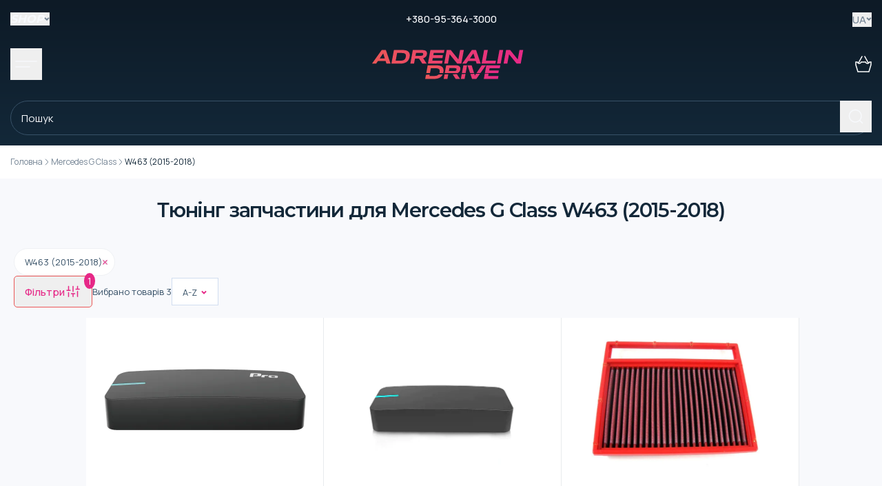

--- FILE ---
content_type: text/html; charset=utf-8
request_url: https://shop.a-drive.com.ua/mercedes-g-class/w463-2015-2018/
body_size: 40995
content:
<!DOCTYPE html><html lang="ua"><head><meta charSet="utf-8"/><meta name="viewport" content="width=device-width"/><link rel="icon" href="/favicon.ico" type="image/x-icon"/><link rel="shortcut icon" href="/favicon.ico" type="image/x-icon"/><script>(function(w,d,s,l,i){w[l]=w[l]||[];w[l].push({'gtm.start':
            new Date().getTime(),event:'gtm.js'});var f=d.getElementsByTagName(s)[0],
            j=d.createElement(s),dl=l!='dataLayer'?'&l='+l:'';j.async=true;j.src=
            'https://www.googletagmanager.com/gtm.js?id='+i+dl;f.parentNode.insertBefore(j,f);
            })(window,document,'script','dataLayer','GTM-WS365KSZ');</script><script>!function(f,b,e,v,n,t,s)
            {if(f.fbq)return;n=f.fbq=function(){n.callMethod?
            n.callMethod.apply(n,arguments):n.queue.push(arguments)};
            if(!f._fbq)f._fbq=n;n.push=n;n.loaded=!0;n.version='2.0';
            n.queue=[];t=b.createElement(e);t.async=!0;
            t.src=v;s=b.getElementsByTagName(e)[0];
            s.parentNode.insertBefore(t,s)}(window, document,'script',
            'https://connect.facebook.net/en_US/fbevents.js');
            fbq('init', '387102117459190');
            fbq('track', 'PageView');</script><link rel="preload" href="/static/img/header/shop-arrow-icon.svg" as="image" fetchpriority="high"/><link rel="preload" href="/static/img/header/logo.svg" as="image" fetchpriority="high"/><title>Тюнінг запчастини до Mercedes G Class W463 (2015-2018) купити в Україні | Adrenalin Drive</title><script type="application/ld+json">{"@context":"https://schema.org","@type":"WebPage","isPartOf":{"@type":"WebSite","url":"https://shop.a-drive.com.ua/","name":"Adrenalin Drive"},"name":"W463 (2015-2018)","url":"https://shop.a-drive.com.ua/mercedes-g-class/w463-2015-2018/"}</script><script type="application/ld+json">{"@context":"https://schema.org","@type":"BreadcrumbList","itemListElement":[{"@type":"ListItem","position":1,"name":"Головна","item":"https://shop.a-drive.com.ua/"},{"@type":"ListItem","position":2,"name":"Mercedes G Class","item":"https://shop.a-drive.com.ua/mercedes-g-class/"},{"@type":"ListItem","position":3,"name":"W463 (2015-2018)","item":"https://shop.a-drive.com.ua/mercedes-g-class/w463-2015-2018/"}]}</script><script type="application/ld+json">{
  "@context": "https://schema.org",
  "@type": "FAQPage",
  "mainEntity": [
    {
      "@type": "Question",
      "name": "З чого починається тюнінг на Mercedes W463?",
      "acceptedAnswer": {
        "@type": "Answer",
        "text": "<p>Тюнінг Mercedes W463 2016-2023 років випуску розпочинають із узгодження майбутніх змін. Виходячи з намічених технічних заходів підбирають матеріали та запчастини.</p>"
      }
    },
    {
      "@type": "Question",
      "name": "Як роблять тюнінг на Mercedes W463?",
      "acceptedAnswer": {
        "@type": "Answer",
        "text": "<p>Внутрішній тюнінг може складатися з декількох етапів - стейдж 1, <a href=\"https://shop.a-drive.com.ua/stage/2/\">стейдж 2</a>, стейдж 3, стейдж  Необхідність наступного кроку визначають за підсумками попереднього. На першій стадії роблять чіп-тюнінг.</p>"
      }
    },
    {
      "@type": "Question",
      "name": "Як зміниться Mercedes W463 після встановлення тюнінгових запчастин?",
      "acceptedAnswer": {
        "@type": "Answer",
        "text": "<p>Це залежить від того, з якою метою ви вирішили замовити тюнінг Mercedes W46 Стайлінг допомагає оновити стиль кузова та салону. Внутрішнє втручання спрямоване на покращення окремих штатних характеристик, наприклад, підвищення швидкості при розгоні.</p>"
      }
    },
    {
      "@type": "Question",
      "name": "Де можна купити аксесуари для тюнінгу Mercedes W463 в Україні?",
      "acceptedAnswer": {
        "@type": "Answer",
        "text": "<p>Наш сайт пропонує якісний тюнінг Mercedes W463 у Києві та інших містах України. В асортименті лише сертифіковані автомобільні товари від найкращих виробників.</p>"
      }
    }
  ]
}</script><meta name="description" content="Потрібен тюнінг для Mercedes G Class W463 (2015-2018)? 🚗 Ми маємо великий вибір оригінальних запчастин світових брендів для тюнінгу W463 (2015-2018) ✨ Переосмисліть свій стиль разом з нами!"/><meta property="og:site_name" content="Adrenalin Drive"/><meta property="og:title" content="Тюнінг запчастини до Mercedes G Class W463 (2015-2018) купити в Україні | Adrenalin Drive"/><meta property="og:description" content="Потрібен тюнінг для Mercedes G Class W463 (2015-2018)? 🚗 Ми маємо великий вибір оригінальних запчастин світових брендів для тюнінгу W463 (2015-2018) ✨ Переосмисліть свій стиль разом з нами!"/><meta property="og:type" content="product.group"/><meta property="og:url" content="https://shop.a-drive.com.ua/mercedes-g-class/w463-2015-2018/"/><meta name="twitter:title" content="Тюнінг запчастини до Mercedes G Class W463 (2015-2018) купити в Україні | Adrenalin Drive"/><meta name="twitter:description" content="Потрібен тюнінг для Mercedes G Class W463 (2015-2018)? 🚗 Ми маємо великий вибір оригінальних запчастин світових брендів для тюнінгу W463 (2015-2018) ✨ Переосмисліть свій стиль разом з нами!"/><meta name="twitter:image" content="https://shop.a-drive.com.ua/static/img/header/logo.svg"/><meta name="twitter:card" content="summary_large_image"/><link rel="canonical" href="https://shop.a-drive.com.ua/mercedes-g-class/w463-2015-2018/"/><link rel="alternate" href="https://shop.a-drive.com.ua/mercedes-g-class/w463-2015-2018/" hrefLang="uk"/><link rel="alternate" href="https://shop.a-drive.com.ua/ru/mercedes-g-class/w463-2015-2018/" hrefLang="ru"/><link rel="alternate" href="https://shop.a-drive.com.ua/mercedes-g-class/w463-2015-2018/" hrefLang="x-default"/><meta property="og:locale" content="uk_UA"/><meta property="og:locale:alternate" content="ru_RU"/><link rel="preload" href="https://shop.a-drive.com.ua/gallery/images/dragy-pro-gps-performance-meter-1.webp" as="image" fetchpriority="high"/><link rel="preload" href="https://shop.a-drive.com.ua/gallery/images/dragy-drg70-gps-performance-meter-1.webp" as="image" fetchpriority="high"/><link rel="preload" href="https://shop.a-drive.com.ua/gallery/images/bmc-02-06-mercedes-cl-c215-cl-600-replacement-panel-air-filter-2-filters-req-1.webp" as="image" fetchpriority="high"/><link rel="preload" href="/static/img/product/cart-icon.svg" as="image" fetchpriority="high"/><meta name="next-head-count" content="32"/><link rel="preload" href="/_next/static/media/3f69592b2fe603c7-s.p.woff2" as="font" type="font/woff2" crossorigin="anonymous" data-next-font="size-adjust"/><link rel="preload" href="/_next/static/media/4f05ba3a6752a328-s.p.woff2" as="font" type="font/woff2" crossorigin="anonymous" data-next-font="size-adjust"/><link rel="preload" href="/_next/static/media/438aa629764e75f3-s.p.woff2" as="font" type="font/woff2" crossorigin="anonymous" data-next-font="size-adjust"/><link rel="preload" href="/_next/static/media/4c9affa5bc8f420e-s.p.woff2" as="font" type="font/woff2" crossorigin="anonymous" data-next-font="size-adjust"/><link rel="preload" href="/_next/static/css/e1514bef78b792a5.css" as="style"/><link rel="stylesheet" href="/_next/static/css/e1514bef78b792a5.css" data-n-g=""/><link rel="preload" href="/_next/static/css/a4fb8226f702c4d7.css" as="style"/><link rel="stylesheet" href="/_next/static/css/a4fb8226f702c4d7.css" data-n-p=""/><link rel="preload" href="/_next/static/css/d118e7893fbfd113.css" as="style"/><link rel="stylesheet" href="/_next/static/css/d118e7893fbfd113.css" data-n-p=""/><noscript data-n-css=""></noscript><script defer="" nomodule="" src="/_next/static/chunks/polyfills-42372ed130431b0a.js"></script><script src="/_next/static/chunks/webpack-57fc0f2fb89795fc.js" defer=""></script><script src="/_next/static/chunks/framework-978a6051e6d0c57a.js" defer=""></script><script src="/_next/static/chunks/main-61537d033376a284.js" defer=""></script><script src="/_next/static/chunks/pages/_app-1fa074d9d5fb7c0e.js" defer=""></script><script src="/_next/static/chunks/3955-51e5b145de5b2e84.js" defer=""></script><script src="/_next/static/chunks/1776-bc512e69606cb4b1.js" defer=""></script><script src="/_next/static/chunks/9540-0c4741a8119619ae.js" defer=""></script><script src="/_next/static/chunks/6145-12db5cc7f07436c1.js" defer=""></script><script src="/_next/static/chunks/7200-56350b9e051f114f.js" defer=""></script><script src="/_next/static/chunks/8963-5883758c7a709e6a.js" defer=""></script><script src="/_next/static/chunks/8603-044b15c1034ac79c.js" defer=""></script><script src="/_next/static/chunks/1892-dd1028568c8bce51.js" defer=""></script><script src="/_next/static/chunks/9241-99213361d3392265.js" defer=""></script><script src="/_next/static/chunks/pages/%5Bcar_line_url%5D/%5Bcar_body_url%5D-70da1f2b6e8e7de1.js" defer=""></script><script src="/_next/static/_fI6uODNNj01QYWYKzDsf/_buildManifest.js" defer=""></script><script src="/_next/static/_fI6uODNNj01QYWYKzDsf/_ssgManifest.js" defer=""></script></head><body><noscript><iframe src="https://www.googletagmanager.com/ns.html?id=GTM-WS365KSZ" height="0" width="0" style="display:none;visibility:hidden"></iframe></noscript><noscript><img height="1" width="1" style="display:none" src="https://www.facebook.com/tr?id=387102117459190&amp;ev=PageView&amp;noscript=1" alt="facebook data"/></noscript><div id="__next"><header class="header_header__XyePH"><div class="desktop-header_header__IGygr __className_083867"><div class="desktop-header_row__ww_7a"><div class="logo_container__NYwpU"><a href="/"><img alt="Adrive" title="Adrive" fetchpriority="high" width="224" height="43" decoding="async" data-nimg="1" class="logo_logo__kC3em" style="color:transparent" src="/static/img/header/logo.svg"/></a><div class="logo_shop_container__Wum4o"><div><div class="shop-dropdown_dropdown__ONrZV __className_606c14"><button class="shop-dropdown_dropdown_button__aYKnb">SHOP<img alt="Dropdown icon" title="Dropdown Icon" fetchpriority="high" width="8" height="6" decoding="async" data-nimg="1" style="color:transparent" src="/static/img/header/shop-arrow-icon.svg"/></button><div class="shop-dropdown_dropdown_menu___p9Gf hidden"><a class="shop-dropdown_item__qOWCN" href="/">Shop</a><a href="https://a-drive.com.ua/" class="shop-dropdown_item__qOWCN">Drive</a><a href="https://sto.a-drive.com.ua/" class="shop-dropdown_item__qOWCN">Service</a></div></div></div></div></div><form class="searchbar_container__Cz1Bq"><input type="text" placeholder="Пошук" class="searchbar_input__YW_YE" required="" value=""/><button class="searchbar_search_icon__b_ICA" type="submit"><img alt="Search icon" title="Search icon" loading="lazy" width="46" height="46" decoding="async" data-nimg="1" style="color:transparent" src="/static/img/header/search-icon.svg"/></button></form><div class="desktop-header_icons_container__wyM_n"><a class="desktop-header_cart_button__upPlu" href="/shopping-cart/"><img alt="Cart icon" title="Cart icon" loading="lazy" width="24" height="24" decoding="async" data-nimg="1" style="color:transparent" src="/static/img/header/cart-icon.svg"/></a></div></div><div class="desktop-header_links_row__xVYmv"><div class="desktop-header_tabs_container__wVWAp"><div><button class="desktop-header_tab__shKEL">Авто</button><div class="hidden"><div class="menu-car-section_brands_container__Bfyn3"><button class="menu-car-section_brand__jHjhm">Audi<img alt="Show brand" title="Show brand" loading="lazy" width="24" height="24" decoding="async" data-nimg="1" style="color:transparent" src="/static/img/header/brand-show-icon.svg"/></button><button class="menu-car-section_brand__jHjhm">Bentley<img alt="Show brand" title="Show brand" loading="lazy" width="24" height="24" decoding="async" data-nimg="1" style="color:transparent" src="/static/img/header/brand-show-icon.svg"/></button><button class="menu-car-section_brand__jHjhm">BMW<img alt="Show brand" title="Show brand" loading="lazy" width="24" height="24" decoding="async" data-nimg="1" style="color:transparent" src="/static/img/header/brand-show-icon.svg"/></button><button class="menu-car-section_brand__jHjhm">Chevrolet<img alt="Show brand" title="Show brand" loading="lazy" width="24" height="24" decoding="async" data-nimg="1" style="color:transparent" src="/static/img/header/brand-show-icon.svg"/></button><button class="menu-car-section_brand__jHjhm">Chrysler<img alt="Show brand" title="Show brand" loading="lazy" width="24" height="24" decoding="async" data-nimg="1" style="color:transparent" src="/static/img/header/brand-show-icon.svg"/></button><button class="menu-car-section_brand__jHjhm">Cupra<img alt="Show brand" title="Show brand" loading="lazy" width="24" height="24" decoding="async" data-nimg="1" style="color:transparent" src="/static/img/header/brand-show-icon.svg"/></button><button class="menu-car-section_brand__jHjhm">Ferrari<img alt="Show brand" title="Show brand" loading="lazy" width="24" height="24" decoding="async" data-nimg="1" style="color:transparent" src="/static/img/header/brand-show-icon.svg"/></button><button class="menu-car-section_brand__jHjhm">Ford<img alt="Show brand" title="Show brand" loading="lazy" width="24" height="24" decoding="async" data-nimg="1" style="color:transparent" src="/static/img/header/brand-show-icon.svg"/></button><button class="menu-car-section_brand__jHjhm">Hyundai<img alt="Show brand" title="Show brand" loading="lazy" width="24" height="24" decoding="async" data-nimg="1" style="color:transparent" src="/static/img/header/brand-show-icon.svg"/></button><button class="menu-car-section_brand__jHjhm">Infiniti<img alt="Show brand" title="Show brand" loading="lazy" width="24" height="24" decoding="async" data-nimg="1" style="color:transparent" src="/static/img/header/brand-show-icon.svg"/></button><button class="menu-car-section_brand__jHjhm">Lamborghini<img alt="Show brand" title="Show brand" loading="lazy" width="24" height="24" decoding="async" data-nimg="1" style="color:transparent" src="/static/img/header/brand-show-icon.svg"/></button><button class="menu-car-section_brand__jHjhm">Maserati<img alt="Show brand" title="Show brand" loading="lazy" width="24" height="24" decoding="async" data-nimg="1" style="color:transparent" src="/static/img/header/brand-show-icon.svg"/></button><button class="menu-car-section_brand__jHjhm">Mazda<img alt="Show brand" title="Show brand" loading="lazy" width="24" height="24" decoding="async" data-nimg="1" style="color:transparent" src="/static/img/header/brand-show-icon.svg"/></button><button class="menu-car-section_brand__jHjhm">McLaren<img alt="Show brand" title="Show brand" loading="lazy" width="24" height="24" decoding="async" data-nimg="1" style="color:transparent" src="/static/img/header/brand-show-icon.svg"/></button><button class="menu-car-section_brand__jHjhm">Mercedes<img alt="Show brand" title="Show brand" loading="lazy" width="24" height="24" decoding="async" data-nimg="1" style="color:transparent" src="/static/img/header/brand-show-icon.svg"/></button><button class="menu-car-section_brand__jHjhm">Mitsubishi<img alt="Show brand" title="Show brand" loading="lazy" width="24" height="24" decoding="async" data-nimg="1" style="color:transparent" src="/static/img/header/brand-show-icon.svg"/></button><button class="menu-car-section_brand__jHjhm">Nissan<img alt="Show brand" title="Show brand" loading="lazy" width="24" height="24" decoding="async" data-nimg="1" style="color:transparent" src="/static/img/header/brand-show-icon.svg"/></button><button class="menu-car-section_brand__jHjhm">Porsche<img alt="Show brand" title="Show brand" loading="lazy" width="24" height="24" decoding="async" data-nimg="1" style="color:transparent" src="/static/img/header/brand-show-icon.svg"/></button><button class="menu-car-section_brand__jHjhm">Renault<img alt="Show brand" title="Show brand" loading="lazy" width="24" height="24" decoding="async" data-nimg="1" style="color:transparent" src="/static/img/header/brand-show-icon.svg"/></button><button class="menu-car-section_brand__jHjhm">SEAT<img alt="Show brand" title="Show brand" loading="lazy" width="24" height="24" decoding="async" data-nimg="1" style="color:transparent" src="/static/img/header/brand-show-icon.svg"/></button><button class="menu-car-section_brand__jHjhm">Subaru<img alt="Show brand" title="Show brand" loading="lazy" width="24" height="24" decoding="async" data-nimg="1" style="color:transparent" src="/static/img/header/brand-show-icon.svg"/></button><button class="menu-car-section_brand__jHjhm">Tesla<img alt="Show brand" title="Show brand" loading="lazy" width="24" height="24" decoding="async" data-nimg="1" style="color:transparent" src="/static/img/header/brand-show-icon.svg"/></button><button class="menu-car-section_brand__jHjhm">Toyota<img alt="Show brand" title="Show brand" loading="lazy" width="24" height="24" decoding="async" data-nimg="1" style="color:transparent" src="/static/img/header/brand-show-icon.svg"/></button><button class="menu-car-section_brand__jHjhm">VolksWagen<img alt="Show brand" title="Show brand" loading="lazy" width="24" height="24" decoding="async" data-nimg="1" style="color:transparent" src="/static/img/header/brand-show-icon.svg"/></button></div><div class="hidden"><div class="menu-car-section_column__PXNww"><div><a class="menu-car-section_line_name__eFVG2" href="/audi-q7/">Q7</a><div class="menu-car-section_bodies_container__oBnVI"><a class="menu-car-section_body_name__YPetV" href="/audi-q7/4m-2019-present/">4M (2019-Present)</a></div></div><div><a class="menu-car-section_line_name__eFVG2" href="/audi-q8/">Q8</a><div class="menu-car-section_bodies_container__oBnVI"><a class="menu-car-section_body_name__YPetV" href="/audi-q8/4m-2018-present/">4M (2018-Present)</a></div></div><div><a class="menu-car-section_line_name__eFVG2" href="/audi-r8/">R8</a><div class="menu-car-section_bodies_container__oBnVI"><a class="menu-car-section_body_name__YPetV" href="/audi-r8/42-2009-2015/">42 (2009-2015)</a><a class="menu-car-section_body_name__YPetV" href="/audi-r8/4s-2015-2018/">4S (2015-2018)</a><a class="menu-car-section_body_name__YPetV" href="/audi-r8/4s-facelift-2019-present/">4S Facelift (2019-Present)</a></div></div><div><a class="menu-car-section_line_name__eFVG2" href="/audi-rs-q3/">RS Q3</a><div class="menu-car-section_bodies_container__oBnVI"><a class="menu-car-section_body_name__YPetV" href="/audi-rs-q3/8u-2013-2018/">8u (2013-2018)</a><a class="menu-car-section_body_name__YPetV" href="/audi-rs-q3/f3-2019-present/">F3 (2019-Present)</a></div></div><div><a class="menu-car-section_line_name__eFVG2" href="/audi-rs-q8/">RS Q8</a><div class="menu-car-section_bodies_container__oBnVI"><a class="menu-car-section_body_name__YPetV" href="/audi-rs-q8/4m-2019-present/">4M (2019-Present)</a></div></div><div><a class="menu-car-section_line_name__eFVG2" href="/audi-rs3/">RS3</a><div class="menu-car-section_bodies_container__oBnVI"><a class="menu-car-section_body_name__YPetV" href="/audi-rs3/8v-facelift-2017-2020/">8V Facelift (2017-2020)</a><a class="menu-car-section_body_name__YPetV" href="/audi-rs3/8v-pre-facelift-2015-2017/">8V Pre Facelift (2015-2017)</a><a class="menu-car-section_body_name__YPetV" href="/audi-rs3/8y-2020-present/">8Y (2020-Present)</a></div></div><div><a class="menu-car-section_line_name__eFVG2" href="/audi-rs4/">RS4</a><div class="menu-car-section_bodies_container__oBnVI"><a class="menu-car-section_body_name__YPetV" href="/audi-rs4/b8-2012-2015/">B8 (2012-2015)</a><a class="menu-car-section_body_name__YPetV" href="/audi-rs4/b9-2017-2019/">B9 (2017-2019)</a><a class="menu-car-section_body_name__YPetV" href="/audi-rs4/b9-2019-present/">B9 (2019-Present)</a></div></div><div><a class="menu-car-section_line_name__eFVG2" href="/audi-rs5/">RS5</a><div class="menu-car-section_bodies_container__oBnVI"><a class="menu-car-section_body_name__YPetV" href="/audi-rs5/f5-2017-2019/">F5 (2017-2019)</a><a class="menu-car-section_body_name__YPetV" href="/audi-rs5/f5-2019-present/">F5 (2019-Present)</a></div></div><div><a class="menu-car-section_line_name__eFVG2" href="/audi-rs6/">RS6</a><div class="menu-car-section_bodies_container__oBnVI"><a class="menu-car-section_body_name__YPetV" href="/audi-rs6/c7-facelift-2014-2019/">C7 Facelift (2014-2019)</a><a class="menu-car-section_body_name__YPetV" href="/audi-rs6/c8-2019-present/">C8 (2019-Present)</a></div></div><div><a class="menu-car-section_line_name__eFVG2" href="/audi-rs7/">RS7</a><div class="menu-car-section_bodies_container__oBnVI"><a class="menu-car-section_body_name__YPetV" href="/audi-rs7/c7-2013-2018/">C7 (2013-2018)</a><a class="menu-car-section_body_name__YPetV" href="/audi-rs7/c8-2019-present/">C8 (2019-Present)</a></div></div></div><div class="menu-car-section_column__PXNww"><div><a class="menu-car-section_line_name__eFVG2" href="/audi-s1/">S1</a><div class="menu-car-section_bodies_container__oBnVI"><a class="menu-car-section_body_name__YPetV" href="/audi-s1/8x-2014-2018/">8X (2014-2018)</a></div></div><div><a class="menu-car-section_line_name__eFVG2" href="/audi-s3/">S3</a><div class="menu-car-section_bodies_container__oBnVI"><a class="menu-car-section_body_name__YPetV" href="/audi-s3/8v-2013-2016/">8V (2013-2016)</a><a class="menu-car-section_body_name__YPetV" href="/audi-s3/8v-2016-2020/">8V (2016-2020)</a><a class="menu-car-section_body_name__YPetV" href="/audi-s3/8y-2020-present/">8Y (2020-Present)</a></div></div><div><a class="menu-car-section_line_name__eFVG2" href="/audi-s4/">S4</a><div class="menu-car-section_bodies_container__oBnVI"><a class="menu-car-section_body_name__YPetV" href="/audi-s4/b8-2012-2015/">B8 (2012-2015)</a><a class="menu-car-section_body_name__YPetV" href="/audi-s4/b9-2015-present/">B9 (2015-Present)</a></div></div><div><a class="menu-car-section_line_name__eFVG2" href="/audi-s5/">S5</a><div class="menu-car-section_bodies_container__oBnVI"><a class="menu-car-section_body_name__YPetV" href="/audi-s5/b9-2017-present/">B9 (2017-Present)</a><a class="menu-car-section_body_name__YPetV" href="/audi-s5/f5-2017-2019/">F5 (2017-2019)</a><a class="menu-car-section_body_name__YPetV" href="/audi-s5/f5-2019-present/">F5 (2019-Present)</a></div></div><div><a class="menu-car-section_line_name__eFVG2" href="/audi-s6/">S6</a><div class="menu-car-section_bodies_container__oBnVI"><a class="menu-car-section_body_name__YPetV" href="/audi-s6/c7-facelift-2014-2018/">C7 Facelift (2014-2018)</a><a class="menu-car-section_body_name__YPetV" href="/audi-s6/c8-2019-present/">C8 (2019-Present)</a></div></div><div><a class="menu-car-section_line_name__eFVG2" href="/audi-s7/">S7</a><div class="menu-car-section_bodies_container__oBnVI"><a class="menu-car-section_body_name__YPetV" href="/audi-s7/c7-2011-2014/">C7 (2011-2014)</a><a class="menu-car-section_body_name__YPetV" href="/audi-s7/c7-2014-2018/">C7 (2014-2018)</a><a class="menu-car-section_body_name__YPetV" href="/audi-s7/c8-2019-present/">C8 (2019-Present)</a></div></div><div><a class="menu-car-section_line_name__eFVG2" href="/audi-s8/">S8</a><div class="menu-car-section_bodies_container__oBnVI"><a class="menu-car-section_body_name__YPetV" href="/audi-s8/d3-2005-2011/">D3 (2005-2011)</a><a class="menu-car-section_body_name__YPetV" href="/audi-s8/d4-2011-2013/">D4 (2011-2013)</a><a class="menu-car-section_body_name__YPetV" href="/audi-s8/d4-2013-2017/">D4 (2013-2017)</a><a class="menu-car-section_body_name__YPetV" href="/audi-s8/d4-2019-2022/">D4 (2019-2022)</a><a class="menu-car-section_body_name__YPetV" href="/audi-s8/d5-2022-present/">D5 (2022-Present)</a></div></div></div><div class="menu-car-section_column__PXNww"><div><a class="menu-car-section_line_name__eFVG2" href="/audi-sq2/">SQ2</a><div class="menu-car-section_bodies_container__oBnVI"><a class="menu-car-section_body_name__YPetV" href="/audi-sq2/ga-2018-2020/">GA (2018-2020)</a><a class="menu-car-section_body_name__YPetV" href="/audi-sq2/ga-facelift-2020-present/">GA Facelift (2020-Present)</a></div></div><div><a class="menu-car-section_line_name__eFVG2" href="/audi-sq5/">SQ5</a><div class="menu-car-section_bodies_container__oBnVI"><a class="menu-car-section_body_name__YPetV" href="/audi-sq5/8r-2012-2016/">8R (2012-2016)</a><a class="menu-car-section_body_name__YPetV" href="/audi-sq5/fy-2017-2020/">FY (2017-2020)</a><a class="menu-car-section_body_name__YPetV" href="/audi-sq5/fy-2020-present/">FY (2020-Present)</a></div></div><div><a class="menu-car-section_line_name__eFVG2" href="/audi-sq7/">SQ7</a><div class="menu-car-section_bodies_container__oBnVI"><a class="menu-car-section_body_name__YPetV" href="/audi-sq7/4m-2016-2019/">4M (2016-2019)</a><a class="menu-car-section_body_name__YPetV" href="/audi-sq7/4m-facelift-2019-present/">4M Facelift (2019-Present)</a></div></div><div><a class="menu-car-section_line_name__eFVG2" href="/audi-sq8/">SQ8</a><div class="menu-car-section_bodies_container__oBnVI"><a class="menu-car-section_body_name__YPetV" href="/audi-sq8/4m-facelift-2019-2023/">4M Facelift (2019-2023)</a></div></div><div><a class="menu-car-section_line_name__eFVG2" href="/audi-tt/">TT</a><div class="menu-car-section_bodies_container__oBnVI"><a class="menu-car-section_body_name__YPetV" href="/audi-tt/8j-2007-2014/">8J (2007-2014)</a><a class="menu-car-section_body_name__YPetV" href="/audi-tt/8s-2014-present/">8S (2014-Present)</a></div></div><div><a class="menu-car-section_line_name__eFVG2" href="/audi-tt-rs/">TT RS</a><div class="menu-car-section_bodies_container__oBnVI"><a class="menu-car-section_body_name__YPetV" href="/audi-tt-rs/mk2-rs-8j-2009-2014/">8J (2009-2014)</a><a class="menu-car-section_body_name__YPetV" href="/audi-tt-rs/8s-2019-present/">8S (2019-Present)</a></div></div><div><a class="menu-car-section_line_name__eFVG2" href="/audi-tt-s/">TT S</a><div class="menu-car-section_bodies_container__oBnVI"><a class="menu-car-section_body_name__YPetV" href="/audi-tt-s/8j-2008-2014/">8J (2008-2014)</a><a class="menu-car-section_body_name__YPetV" href="/audi-tt-s/8s-2014-2019/">8S (2014-2019)</a><a class="menu-car-section_body_name__YPetV" href="/audi-tt-s/8s-2019-present/">8S (2019-Present)</a></div></div></div></div><div class="hidden"><div class="menu-car-section_column__PXNww"><div><a class="menu-car-section_line_name__eFVG2" href="/bentley-bentayga/">Bentayga</a><div class="menu-car-section_bodies_container__oBnVI"></div></div><div><a class="menu-car-section_line_name__eFVG2" href="/bentley-continental-gt/">Continental GT</a><div class="menu-car-section_bodies_container__oBnVI"></div></div><div><a class="menu-car-section_line_name__eFVG2" href="/bentley-continental-gtc/">Continental GTC</a><div class="menu-car-section_bodies_container__oBnVI"></div></div><div><a class="menu-car-section_line_name__eFVG2" href="/bentley-flying-spur/">Flying Spur</a><div class="menu-car-section_bodies_container__oBnVI"></div></div></div><div class="menu-car-section_column__PXNww"></div><div class="menu-car-section_column__PXNww"></div></div><div class="hidden"><div class="menu-car-section_column__PXNww"><div><a class="menu-car-section_line_name__eFVG2" href="/bmw-2/">2</a><div class="menu-car-section_bodies_container__oBnVI"><a class="menu-car-section_body_name__YPetV" href="/bmw-2/g42/">G42</a></div></div><div><a class="menu-car-section_line_name__eFVG2" href="/bmw-3/">3</a><div class="menu-car-section_bodies_container__oBnVI"><a class="menu-car-section_body_name__YPetV" href="/bmw-3/f30-2011-2019/">F30 (2011-2019)</a><a class="menu-car-section_body_name__YPetV" href="/bmw-3/f31-2011-2019/">F31 (2011-2019)</a><a class="menu-car-section_body_name__YPetV" href="/bmw-3/f34-2011-2019/">F34 (2011-2019)</a><a class="menu-car-section_body_name__YPetV" href="/bmw-3/f35-2012-2019/">F35 (2012-2019)</a><a class="menu-car-section_body_name__YPetV" href="/bmw-3/g20-2019-present/">G20 (2019-Present)</a><a class="menu-car-section_body_name__YPetV" href="/bmw-3/g21-2019-present/">G21 (2019-Present)</a><a class="menu-car-section_body_name__YPetV" href="/bmw-3/g28-2019-present/">G28 (2019-Present)</a></div></div><div><a class="menu-car-section_line_name__eFVG2" href="/bmw-4/">4</a><div class="menu-car-section_bodies_container__oBnVI"><a class="menu-car-section_body_name__YPetV" href="/bmw-4/f32-2014-2020/">F32 (2014-2020)</a><a class="menu-car-section_body_name__YPetV" href="/bmw-4/f33-2014-2020/">F33 (2014-2020)</a><a class="menu-car-section_body_name__YPetV" href="/bmw-4/f36-2014-2020/">F36 (2014-2020)</a><a class="menu-car-section_body_name__YPetV" href="/bmw-4/g22-2020-present/">G22 (2020-Present)</a><a class="menu-car-section_body_name__YPetV" href="/bmw-4/g23-2020-present/">G23 (2020-Present)</a><a class="menu-car-section_body_name__YPetV" href="/bmw-4/g26-2023-present/">G26 (2023-Present)</a></div></div><div><a class="menu-car-section_line_name__eFVG2" href="/bmw-5/">5</a><div class="menu-car-section_bodies_container__oBnVI"><a class="menu-car-section_body_name__YPetV" href="/bmw-5/f07-2009-2017/">F07 (2009-2017)</a><a class="menu-car-section_body_name__YPetV" href="/bmw-5/f10-2009-2017/">F10 (2009-2017)</a><a class="menu-car-section_body_name__YPetV" href="/bmw-5/f11-2009-2017/">F11 (2009-2017)</a><a class="menu-car-section_body_name__YPetV" href="/bmw-5/f18-2009-2017/">F18 (2009-2017)</a><a class="menu-car-section_body_name__YPetV" href="/bmw-5/g30-2016-2023/">G30 (2016-2023)</a><a class="menu-car-section_body_name__YPetV" href="/bmw-5/g31-2016-2023/">G31 (2016-2023)</a><a class="menu-car-section_body_name__YPetV" href="/bmw-5/g38-2016-2023/">G38 (2016-2023)</a></div></div><div><a class="menu-car-section_line_name__eFVG2" href="/bmw-6/">6</a><div class="menu-car-section_bodies_container__oBnVI"><a class="menu-car-section_body_name__YPetV" href="/bmw-6/f06-2011-2018/">F06 (2011-2018)</a><a class="menu-car-section_body_name__YPetV" href="/bmw-6/f12-2011-2018/">F12 (2011-2018)</a><a class="menu-car-section_body_name__YPetV" href="/bmw-6/f13-2011-2018/">F13 (2011-2018)</a><a class="menu-car-section_body_name__YPetV" href="/bmw-6/g32-2017-present/">G32 (2017-Present)</a></div></div></div><div class="menu-car-section_column__PXNww"><div><a class="menu-car-section_line_name__eFVG2" href="/bmw-7/">7</a><div class="menu-car-section_bodies_container__oBnVI"><a class="menu-car-section_body_name__YPetV" href="/bmw-7/f01-2008-2015/">F01 (2008-2015)</a><a class="menu-car-section_body_name__YPetV" href="/bmw-7/f02-2008-2015/">F02 (2008-2015)</a><a class="menu-car-section_body_name__YPetV" href="/bmw-7/g11-2015-2022/">G11 (2015-2022)</a><a class="menu-car-section_body_name__YPetV" href="/bmw-7/g12-2015-2022/">G12 (2015-2022)</a><a class="menu-car-section_body_name__YPetV" href="/bmw-7/g70-2022-present/">G70 (2022-Present)</a></div></div><div><a class="menu-car-section_line_name__eFVG2" href="/bmw-8/">8</a><div class="menu-car-section_bodies_container__oBnVI"><a class="menu-car-section_body_name__YPetV" href="/bmw-8/g14-2018-present/">G14 (2018-Present)</a><a class="menu-car-section_body_name__YPetV" href="/bmw-8/g15-2018-present/">G15 (2018-Present)</a><a class="menu-car-section_body_name__YPetV" href="/bmw-8/g16-2018-present/">G16 (2018-Present)</a></div></div><div><a class="menu-car-section_line_name__eFVG2" href="/bmw-m2/">M2</a><div class="menu-car-section_bodies_container__oBnVI"><a class="menu-car-section_body_name__YPetV" href="/bmw-m2/f87-2015-2021/">F87 (2015-2021)</a><a class="menu-car-section_body_name__YPetV" href="/bmw-m2/g87-2023-present/">G87 (2023-Present)</a></div></div><div><a class="menu-car-section_line_name__eFVG2" href="/bmw-m3/">M3</a><div class="menu-car-section_bodies_container__oBnVI"><a class="menu-car-section_body_name__YPetV" href="/bmw-m3/e92-2007-2013/">E92 (2007-2013)</a><a class="menu-car-section_body_name__YPetV" href="/bmw-m3/f80-2014-2019/">F80 (2014-2019)</a><a class="menu-car-section_body_name__YPetV" href="/bmw-m3/g80-2020-present/">G80 (2020-Present)</a><a class="menu-car-section_body_name__YPetV" href="/bmw-m3/g81-2020-present/">G81 (2020-Present)</a></div></div><div><a class="menu-car-section_line_name__eFVG2" href="/bmw-m4/">M4</a><div class="menu-car-section_bodies_container__oBnVI"><a class="menu-car-section_body_name__YPetV" href="/bmw-m4/f82-2014-2020/">F82 (2014-2020)</a><a class="menu-car-section_body_name__YPetV" href="/bmw-m4/f83-2014-2020/">F83 (2014-2020)</a><a class="menu-car-section_body_name__YPetV" href="/bmw-m4/g82-2020-present/">G82 (2020-Present)</a><a class="menu-car-section_body_name__YPetV" href="/bmw-m4/g83-2020-present/">G83 (2020-Present)</a></div></div><div><a class="menu-car-section_line_name__eFVG2" href="/bmw-m5/">M5</a><div class="menu-car-section_bodies_container__oBnVI"><a class="menu-car-section_body_name__YPetV" href="/bmw-m5/f10-2011-2016/">F10 (2011-2016)</a><a class="menu-car-section_body_name__YPetV" href="/bmw-m5/f90-2017-2023/">F90 (2017-2023)</a><a class="menu-car-section_body_name__YPetV" href="/bmw-m5/g90-2024-present/">G90 (2024-Present)</a></div></div><div><a class="menu-car-section_line_name__eFVG2" href="/bmw-m6/">M6</a><div class="menu-car-section_bodies_container__oBnVI"><a class="menu-car-section_body_name__YPetV" href="/bmw-m6/f06-2011-2018/">F06 (2011-2018)</a><a class="menu-car-section_body_name__YPetV" href="/bmw-m6/f12-2011-2018/">F12 (2011-2018)</a><a class="menu-car-section_body_name__YPetV" href="/bmw-m6/f13-2011-2018/">F13 (2011-2018)</a></div></div></div><div class="menu-car-section_column__PXNww"><div><a class="menu-car-section_line_name__eFVG2" href="/bmw-m8/">M8</a><div class="menu-car-section_bodies_container__oBnVI"><a class="menu-car-section_body_name__YPetV" href="/bmw-m8/f91-2019-present/">F91 (2019-Present)</a><a class="menu-car-section_body_name__YPetV" href="/bmw-m8/f92-2019-present/">F92 (2019-Present)</a><a class="menu-car-section_body_name__YPetV" href="/bmw-m8/f93-2019-present/">F93 (2019-Present)</a></div></div><div><a class="menu-car-section_line_name__eFVG2" href="/bmw-x3/">X3</a><div class="menu-car-section_bodies_container__oBnVI"><a class="menu-car-section_body_name__YPetV" href="/bmw-x3/f25-2010-2017/">F25 (2010-2017)</a><a class="menu-car-section_body_name__YPetV" href="/bmw-x3/g01-2017-present/">G01 (2017-Present)</a></div></div><div><a class="menu-car-section_line_name__eFVG2" href="/bmw-x3m/">X3M</a><div class="menu-car-section_bodies_container__oBnVI"><a class="menu-car-section_body_name__YPetV" href="/bmw-x3m/f97-2019-present/">F97 (2019-Present)</a></div></div><div><a class="menu-car-section_line_name__eFVG2" href="/bmw-x4/">X4</a><div class="menu-car-section_bodies_container__oBnVI"><a class="menu-car-section_body_name__YPetV" href="/bmw-x4/f26-2014-2018/">F26 (2014-2018)</a><a class="menu-car-section_body_name__YPetV" href="/bmw-x4/g02-2018-present/">G02 (2018-Present)</a></div></div><div><a class="menu-car-section_line_name__eFVG2" href="/bmw-x4m/">X4M</a><div class="menu-car-section_bodies_container__oBnVI"><a class="menu-car-section_body_name__YPetV" href="/bmw-x4m/f98-2019-present/">F98 (2019-Present)</a></div></div><div><a class="menu-car-section_line_name__eFVG2" href="/bmw-x5/">X5</a><div class="menu-car-section_bodies_container__oBnVI"><a class="menu-car-section_body_name__YPetV" href="/bmw-x5/e70/">E70</a><a class="menu-car-section_body_name__YPetV" href="/bmw-x5/g05-2019-present/">G05 (2019-Present)</a><a class="menu-car-section_body_name__YPetV" href="/bmw-x5/g18-2022-present/">G18 (2022-Present)</a></div></div><div><a class="menu-car-section_line_name__eFVG2" href="/bmw-x5m/">X5M</a><div class="menu-car-section_bodies_container__oBnVI"><a class="menu-car-section_body_name__YPetV" href="/bmw-x5m/f85-2014-2018/">F85 (2014-2018)</a><a class="menu-car-section_body_name__YPetV" href="/bmw-x5m/f95/">F95</a></div></div><div><a class="menu-car-section_line_name__eFVG2" href="/bmw-x6/">X6</a><div class="menu-car-section_bodies_container__oBnVI"><a class="menu-car-section_body_name__YPetV" href="/bmw-x6/g06-2020-present/">G06 (2020-Present)</a></div></div><div><a class="menu-car-section_line_name__eFVG2" href="/bmw-x6m/">X6M</a><div class="menu-car-section_bodies_container__oBnVI"><a class="menu-car-section_body_name__YPetV" href="/bmw-x6m/f86-2015-2019/">F86 (2015-2019)</a><a class="menu-car-section_body_name__YPetV" href="/bmw-x6m/f96/">F96</a></div></div><div><a class="menu-car-section_line_name__eFVG2" href="/bmw-x7/">X7</a><div class="menu-car-section_bodies_container__oBnVI"><a class="menu-car-section_body_name__YPetV" href="/bmw-x7/g07-2019-present/">G07 (2019-Present)</a></div></div><div><a class="menu-car-section_line_name__eFVG2" href="/bmw-xm/">XM</a><div class="menu-car-section_bodies_container__oBnVI"><a class="menu-car-section_body_name__YPetV" href="/bmw-xm/g09/">G09</a></div></div><div><a class="menu-car-section_line_name__eFVG2" href="/bmw-z4m/">Z4M</a><div class="menu-car-section_bodies_container__oBnVI"><a class="menu-car-section_body_name__YPetV" href="/bmw-z4m/g29-2018-present/">G29 (2018-Present)</a></div></div></div></div><div class="hidden"><div class="menu-car-section_column__PXNww"><div><a class="menu-car-section_line_name__eFVG2" href="/chevrolet-corvette/">Corvette</a><div class="menu-car-section_bodies_container__oBnVI"><a class="menu-car-section_body_name__YPetV" href="/chevrolet-corvette/c8-2019-present/">C8 (2019-Present)</a></div></div></div><div class="menu-car-section_column__PXNww"></div><div class="menu-car-section_column__PXNww"></div></div><div class="hidden"><div class="menu-car-section_column__PXNww"><div><a class="menu-car-section_line_name__eFVG2" href="/chrysler-pacifica/">Pacifica</a><div class="menu-car-section_bodies_container__oBnVI"><a class="menu-car-section_body_name__YPetV" href="/chrysler-pacifica/ru-2016-present/">RU (2016-Present)</a></div></div></div><div class="menu-car-section_column__PXNww"></div><div class="menu-car-section_column__PXNww"></div></div><div class="hidden"><div class="menu-car-section_column__PXNww"><div><a class="menu-car-section_line_name__eFVG2" href="/formentor/">Formentor</a><div class="menu-car-section_bodies_container__oBnVI"><a class="menu-car-section_body_name__YPetV" href="/formentor/5ff-2020-present/">5FF 2020-Present</a></div></div></div><div class="menu-car-section_column__PXNww"><div><a class="menu-car-section_line_name__eFVG2" href="/cupra-leon/">Leon </a><div class="menu-car-section_bodies_container__oBnVI"><a class="menu-car-section_body_name__YPetV" href="/cupra-leon/iv-300-tsi-fw/">IV 300 TSI FW</a></div></div></div><div class="menu-car-section_column__PXNww"></div></div><div class="hidden"><div class="menu-car-section_column__PXNww"><div><a class="menu-car-section_line_name__eFVG2" href="/ferrari-458-italia/">458 Italia</a><div class="menu-car-section_bodies_container__oBnVI"></div></div><div><a class="menu-car-section_line_name__eFVG2" href="/ferrari-488-gtb/">488 GTB</a><div class="menu-car-section_bodies_container__oBnVI"></div></div></div><div class="menu-car-section_column__PXNww"></div><div class="menu-car-section_column__PXNww"></div></div><div class="hidden"><div class="menu-car-section_column__PXNww"><div><a class="menu-car-section_line_name__eFVG2" href="/ford-bronco/">Bronco</a><div class="menu-car-section_bodies_container__oBnVI"><a class="menu-car-section_body_name__YPetV" href="/ford-bronco/vi-2021-present/">VI (2021-Present)</a></div></div><div><a class="menu-car-section_line_name__eFVG2" href="/ford-f150/">F-150</a><div class="menu-car-section_bodies_container__oBnVI"><a class="menu-car-section_body_name__YPetV" href="/ford-f150/raptor-2016-present/">Raptor (2016-Present)</a></div></div><div><a class="menu-car-section_line_name__eFVG2" href="/ford-focus/">Focus</a><div class="menu-car-section_bodies_container__oBnVI"><a class="menu-car-section_body_name__YPetV" href="/ford-focus/rs-mk3-2015-2019/">RS MK3 (2015-2019)</a><a class="menu-car-section_body_name__YPetV" href="/ford-focus/st-mk3-2012-2019/">ST MK3 (2012-2019)</a></div></div></div><div class="menu-car-section_column__PXNww"><div><a class="menu-car-section_line_name__eFVG2" href="/ford-mustang/">Mustang</a><div class="menu-car-section_bodies_container__oBnVI"><a class="menu-car-section_body_name__YPetV" href="/ford-mustang/i-1964-1973/">I (1964—1973)</a><a class="menu-car-section_body_name__YPetV" href="/ford-mustang/vi-2014-2023/">VI (2014-2023)</a><a class="menu-car-section_body_name__YPetV" href="/ford-mustang/vii-2023-present/">VII (2023-Present)</a></div></div></div><div class="menu-car-section_column__PXNww"></div></div><div class="hidden"><div class="menu-car-section_column__PXNww"><div><a class="menu-car-section_line_name__eFVG2" href="/hyundai-elantra/">Elantra</a><div class="menu-car-section_bodies_container__oBnVI"></div></div><div><a class="menu-car-section_line_name__eFVG2" href="/hyundai-i20/">i20</a><div class="menu-car-section_bodies_container__oBnVI"><a class="menu-car-section_body_name__YPetV" href="/hyundai-i20/iii/">III</a><a class="menu-car-section_body_name__YPetV" href="/hyundai-i20/n-iii/">N III</a></div></div></div><div class="menu-car-section_column__PXNww"><div><a class="menu-car-section_line_name__eFVG2" href="/hyundai-sonata/">Sonata</a><div class="menu-car-section_bodies_container__oBnVI"></div></div><div><a class="menu-car-section_line_name__eFVG2" href="/hyundai-tucson/">Tucson</a><div class="menu-car-section_bodies_container__oBnVI"></div></div></div><div class="menu-car-section_column__PXNww"></div></div><div class="hidden"><div class="menu-car-section_column__PXNww"><div><a class="menu-car-section_line_name__eFVG2" href="/infiniti-g25-g37-sedan-2010-2013/">G25/G37 Sedan (2010-2013)</a><div class="menu-car-section_bodies_container__oBnVI"><a class="menu-car-section_body_name__YPetV" href="/infiniti-g25-g37-sedan-2010-2013/v36/">V36</a></div></div><div><a class="menu-car-section_line_name__eFVG2" href="/infiniti-g37-coupe-2008-2013/">G37 Coupe (2008-2013)</a><div class="menu-car-section_bodies_container__oBnVI"><a class="menu-car-section_body_name__YPetV" href="/infiniti-g37-coupe-2008-2013/v36/">V36</a></div></div></div><div class="menu-car-section_column__PXNww"><div><a class="menu-car-section_line_name__eFVG2" href="/infiniti-q50-2013-present/">Q50 (2013-Present)</a><div class="menu-car-section_bodies_container__oBnVI"><a class="menu-car-section_body_name__YPetV" href="/infiniti-q50/v37/">V37</a></div></div><div><a class="menu-car-section_line_name__eFVG2" href="/infiniti-q60-2016-present/">Q60 (2016-Present)</a><div class="menu-car-section_bodies_container__oBnVI"><a class="menu-car-section_body_name__YPetV" href="/infiniti-q60/v37/">V37</a></div></div></div><div class="menu-car-section_column__PXNww"><div><a class="menu-car-section_line_name__eFVG2" href="/infiniti-qx70-2013-2017/">QX70 (2013-2017)</a><div class="menu-car-section_bodies_container__oBnVI"><a class="menu-car-section_body_name__YPetV" href="/infiniti-qx70-2013-2017/s51/">S51</a></div></div></div></div><div class="hidden"><div class="menu-car-section_column__PXNww"><div><a class="menu-car-section_line_name__eFVG2" href="/lamborghini-huracan/">Huracan</a><div class="menu-car-section_bodies_container__oBnVI"><a class="menu-car-section_body_name__YPetV" href="/lamborghini-huracan/lp-610-4/">LP 610-4</a></div></div></div><div class="menu-car-section_column__PXNww"><div><a class="menu-car-section_line_name__eFVG2" href="/lamborghini-urus/">Urus</a><div class="menu-car-section_bodies_container__oBnVI"></div></div></div><div class="menu-car-section_column__PXNww"></div></div><div class="hidden"><div class="menu-car-section_column__PXNww"><div><a class="menu-car-section_line_name__eFVG2" href="/maserati-ghibli/">Ghibli</a><div class="menu-car-section_bodies_container__oBnVI"><a class="menu-car-section_body_name__YPetV" href="/maserati-ghibli/3-0-v6-2017-present/">3.0 V6 (2017-Present)</a><a class="menu-car-section_body_name__YPetV" href="/maserati-ghibli/3-8-v8-2020-present/">3.8 V8 (2020-Present)</a></div></div><div><a class="menu-car-section_line_name__eFVG2" href="/maserati-levante/">Levante</a><div class="menu-car-section_bodies_container__oBnVI"><a class="menu-car-section_body_name__YPetV" href="/maserati-levante/gts-3-8i-v8-2019-present/">GTS (3.8i V8) 2019-Present</a><a class="menu-car-section_body_name__YPetV" href="/maserati-levante/s-3-0i-v6-2016-present/">S (3.0i V6) 2016-Present</a></div></div></div><div class="menu-car-section_column__PXNww"><div><a class="menu-car-section_line_name__eFVG2" href="/maserati-quattroporte/">Quattroporte</a><div class="menu-car-section_bodies_container__oBnVI"><a class="menu-car-section_body_name__YPetV" href="/maserati-quattroporte/gt-3-0i-v6-2013-2018/">GT (3.0i V6) 2013-2018</a><a class="menu-car-section_body_name__YPetV" href="/maserati-quattroporte/gts-3-8i-v8-2013-present/">GTS (3.8i V8) 2013-Present</a></div></div></div><div class="menu-car-section_column__PXNww"></div></div><div class="hidden"><div class="menu-car-section_column__PXNww"><div><a class="menu-car-section_line_name__eFVG2" href="/mazda-mx-5/">MX-5</a><div class="menu-car-section_bodies_container__oBnVI"><a class="menu-car-section_body_name__YPetV" href="/mazda-mx-5/nc-2005-2014/">NC (2005 - 2014)</a><a class="menu-car-section_body_name__YPetV" href="/mazda-mx-5/nd-2014-present/">ND (2014-Present)</a></div></div></div><div class="menu-car-section_column__PXNww"></div><div class="menu-car-section_column__PXNww"></div></div><div class="hidden"><div class="menu-car-section_column__PXNww"><div><a class="menu-car-section_line_name__eFVG2" href="/mclaren-570s/">570S</a><div class="menu-car-section_bodies_container__oBnVI"><a class="menu-car-section_body_name__YPetV" href="/mclaren-570s/coupe-2015-present/">Coupe (2015-Present)</a><a class="menu-car-section_body_name__YPetV" href="/mclaren-570s/spider-2017-present/">Spider (2017-Present)</a></div></div></div><div class="menu-car-section_column__PXNww"><div><a class="menu-car-section_line_name__eFVG2" href="/mclaren-720s/">720S</a><div class="menu-car-section_bodies_container__oBnVI"><a class="menu-car-section_body_name__YPetV" href="/mclaren-720s/coupe-2017-present/">Coupe (2017-Present)</a><a class="menu-car-section_body_name__YPetV" href="/mclaren-720s/spider-2018-present/">Spider (2018-Present)</a></div></div></div><div class="menu-car-section_column__PXNww"><div><a class="menu-car-section_line_name__eFVG2" href="/mclaren-gt/">GT</a><div class="menu-car-section_bodies_container__oBnVI"><a class="menu-car-section_body_name__YPetV" href="/mclaren-gt/coupe-2019-present/">Coupe (2019-Present)</a></div></div></div></div><div class="hidden"><div class="menu-car-section_column__PXNww"><div><a class="menu-car-section_line_name__eFVG2" href="/mercedes-amg-c-43/">AMG C 43</a><div class="menu-car-section_bodies_container__oBnVI"><a class="menu-car-section_body_name__YPetV" href="/mercedes-amg-c-43/w205-c205-2015-2021/">W205/C205 (2015-2021)</a></div></div><div><a class="menu-car-section_line_name__eFVG2" href="/mercedes-amg-c-63/">AMG C 63</a><div class="menu-car-section_bodies_container__oBnVI"><a class="menu-car-section_body_name__YPetV" href="/mercedes-amg-c-63/w205-c205-2015-2021/">W205/C205 (2015-2021)</a></div></div><div><a class="menu-car-section_line_name__eFVG2" href="/mercedes-amg-e-43/">AMG E 43 </a><div class="menu-car-section_bodies_container__oBnVI"><a class="menu-car-section_body_name__YPetV" href="/mercedes-amg-e-43/w213-s213-2016-2018/">W213/S213 (2016-2018)</a></div></div><div><a class="menu-car-section_line_name__eFVG2" href="/mercedes-amg-e-63/">AMG E 63</a><div class="menu-car-section_bodies_container__oBnVI"><a class="menu-car-section_body_name__YPetV" href="/mercedes-amg-e-63/w213-s213-2017-2020/">W213/S213 (2017-2020)</a><a class="menu-car-section_body_name__YPetV" href="/mercedes-amg-e-63/w213-s213-2021-present/">W213/S213 (2021-Present)</a></div></div><div><a class="menu-car-section_line_name__eFVG2" href="/mercedes-amg-g-63/">AMG G 63</a><div class="menu-car-section_bodies_container__oBnVI"><a class="menu-car-section_body_name__YPetV" href="/mercedes-amg-g-63/w463-2015-2018/">W463 (2015-2018)</a><a class="menu-car-section_body_name__YPetV" href="/mercedes-amg-g-63/w463a-2019-2024/">W463A (2019-2024)</a><a class="menu-car-section_body_name__YPetV" href="/mercedes-amg-g-63/w465-2024-present/">W465 (2024-Present)</a></div></div><div><a class="menu-car-section_line_name__eFVG2" href="/mercedes-amg-gle-63/">AMG GLE 63</a><div class="menu-car-section_bodies_container__oBnVI"><a class="menu-car-section_body_name__YPetV" href="/mercedes-amg-gle-63/w167-c167-c293-2019-present/">W167/C167/C293 (2019-Present)</a></div></div><div><a class="menu-car-section_line_name__eFVG2" href="/mercedes-amg-gt/">AMG GT</a><div class="menu-car-section_bodies_container__oBnVI"><a class="menu-car-section_body_name__YPetV" href="/mercedes-amg-gt/c190-2016-2018/">C190 (2016-2018)</a><a class="menu-car-section_body_name__YPetV" href="/mercedes-amg-gt/c190-2018-2021/">C190 (2018-2021)</a><a class="menu-car-section_body_name__YPetV" href="/mercedes-amg-gt/r190-2016-2018/">R190 (2016-2018)</a><a class="menu-car-section_body_name__YPetV" href="/mercedes-amg-gt/r190-2018-2021/">R190 (2018-2021)</a></div></div><div><a class="menu-car-section_line_name__eFVG2" href="/mercedes-amg-gt-4-door/">AMG GT 4-Door</a><div class="menu-car-section_bodies_container__oBnVI"><a class="menu-car-section_body_name__YPetV" href="/mercedes-amg-gt-4-door/x290-2018-2021/">X290 (2018-2021)</a></div></div><div><a class="menu-car-section_line_name__eFVG2" href="/mercedes-amg-s-63/">AMG S 63</a><div class="menu-car-section_bodies_container__oBnVI"><a class="menu-car-section_body_name__YPetV" href="/mercedes-amg-s-63/w222-a217-c217-2017-2020/">W222/A217/C217 (2017-2020)</a></div></div><div><a class="menu-car-section_line_name__eFVG2" href="/mercedes-c-class/">C Class</a><div class="menu-car-section_bodies_container__oBnVI"><a class="menu-car-section_body_name__YPetV" href="/mercedes-c-class/a205-2016-2018/">A205 (2016-2018)</a><a class="menu-car-section_body_name__YPetV" href="/mercedes-c-class/a205-2018-2021/">A205 (2018-2021)</a><a class="menu-car-section_body_name__YPetV" href="/mercedes-c-class/c205-2015-2018/">C205 (2015-2018)</a><a class="menu-car-section_body_name__YPetV" href="/mercedes-c-class/c205-2018-2021/">C205 (2018-2021)</a><a class="menu-car-section_body_name__YPetV" href="/mercedes-e-class/c238-coupe-2020-present/">C238 Coupe (2020-Present)</a><a class="menu-car-section_body_name__YPetV" href="/mercedes-c-class/s205-2014-2018/">S205 (2014-2018)</a><a class="menu-car-section_body_name__YPetV" href="/mercedes-c-class/s206-2018-2021/">S206 (2018-2021)</a><a class="menu-car-section_body_name__YPetV" href="/mercedes-c-class/s206-2021-present/">S206 (2021-Present)</a><a class="menu-car-section_body_name__YPetV" href="/mercedes-c-class/w205-2013-2018/">W205 (2013-2018)</a><a class="menu-car-section_body_name__YPetV" href="/mercedes-c-class/w205-2018-2021/">W205 (2018-2021)</a><a class="menu-car-section_body_name__YPetV" href="/mercedes-c-class/w206-2021-present/">W206 (2021-Present)</a><a class="menu-car-section_body_name__YPetV" href="/mercedes-c-class/x206-2021-present/">X206 (2021-Present)</a></div></div></div><div class="menu-car-section_column__PXNww"><div><a class="menu-car-section_line_name__eFVG2" href="/mercedes-cla/">CLA</a><div class="menu-car-section_bodies_container__oBnVI"><a class="menu-car-section_body_name__YPetV" href="/mercedes-cla/c117-2016-2018/">C117 (2016-2018)</a><a class="menu-car-section_body_name__YPetV" href="/mercedes-cla/c118-2019-2023/">C118 (2019-2023)</a><a class="menu-car-section_body_name__YPetV" href="/mercedes-cla/x117-2016-2019/">X117 (2016-2019)</a><a class="menu-car-section_body_name__YPetV" href="/mercedes-cla/x118-2019-2023/">X118 (2019-2023)</a></div></div><div><a class="menu-car-section_line_name__eFVG2" href="/mercedes-cls/">CLS</a><div class="menu-car-section_bodies_container__oBnVI"><a class="menu-car-section_body_name__YPetV" href="/mercedes-cls/c218-2014-2017/">C218 (2014-2017)</a><a class="menu-car-section_body_name__YPetV" href="/mercedes-cls/c257-2018-2021/">C257 (2018-2021)</a><a class="menu-car-section_body_name__YPetV" href="/mercedes-cls/c257-2021-present/">C257 (2021-Present)</a><a class="menu-car-section_body_name__YPetV" href="/mercedes-cls/x218-2014-2017/">X218 (2014-2017)</a></div></div><div><a class="menu-car-section_line_name__eFVG2" href="/mercedes-e-class/">E Class</a><div class="menu-car-section_bodies_container__oBnVI"><a class="menu-car-section_body_name__YPetV" href="/mercedes-e-class/a238-2020-present/">A238 (2020-Present)</a><a class="menu-car-section_body_name__YPetV" href="/mercedes-e-class/c238-2020-present/">C238 (2020-Present)</a><a class="menu-car-section_body_name__YPetV" href="/mercedes-e-class/s213-2020-present/">S213 (2020-Present)</a><a class="menu-car-section_body_name__YPetV" href="/mercedes-e-class/w213-2020-present/">W213 (2020-Present)</a><a class="menu-car-section_body_name__YPetV" href="/mercedes-e-class/x213-2020-present/">X213 (2020-Present)</a></div></div><div><a class="menu-car-section_line_name__eFVG2" href="/mercedes-g-class/">G Class</a><div class="menu-car-section_bodies_container__oBnVI"><a class="menu-car-section_body_name__YPetV" href="/mercedes-g-class/w463-2015-2018/">W463 (2015-2018)</a><a class="menu-car-section_body_name__YPetV" href="/mercedes-g-class/w463-2018-present/">W463 (2018-Present)</a></div></div><div><a class="menu-car-section_line_name__eFVG2" href="/mercedes-gla/">GLA</a><div class="menu-car-section_bodies_container__oBnVI"><a class="menu-car-section_body_name__YPetV" href="/mercedes-gla/h247-2020-2023/">H247 (2020-2023)</a></div></div><div><a class="menu-car-section_line_name__eFVG2" href="/mercedes-glc/">GLC</a><div class="menu-car-section_bodies_container__oBnVI"><a class="menu-car-section_body_name__YPetV" href="/mercedes-glc/x253-2015-2019/">X253 (2015-2019)</a><a class="menu-car-section_body_name__YPetV" href="/mercedes-glc/x253-2019-2022/">X253 (2019-2022)</a><a class="menu-car-section_body_name__YPetV" href="/mercedes-glc/x254-2022-present/">X254 (2022-Present)</a></div></div><div><a class="menu-car-section_line_name__eFVG2" href="/mercedes-glc-coupe/">GLC Coupe</a><div class="menu-car-section_bodies_container__oBnVI"><a class="menu-car-section_body_name__YPetV" href="/mercedes-glc-coupe/c253-2019-2023/">C253 (2019-2023)</a><a class="menu-car-section_body_name__YPetV" href="/mercedes-glc-coupe/x253-2016-2019/">X253 (2016-2019)</a></div></div><div><a class="menu-car-section_line_name__eFVG2" href="/mercedes-gle/">GLE</a><div class="menu-car-section_bodies_container__oBnVI"><a class="menu-car-section_body_name__YPetV" href="/mercedes-gle/w166-2015-2018/">W166 (2015-2018)</a><a class="menu-car-section_body_name__YPetV" href="/mercedes-gle/w167-2018-2023/">W167 (2018-2023)</a><a class="menu-car-section_body_name__YPetV" href="/mercedes-gle/w167-2023-present/">W167 (2023-Present)</a></div></div></div><div class="menu-car-section_column__PXNww"><div><a class="menu-car-section_line_name__eFVG2" href="/mercedes-gle-coupe/">GLE Coupe</a><div class="menu-car-section_bodies_container__oBnVI"><a class="menu-car-section_body_name__YPetV" href="/mercedes-gle-coupe/c167-2019-2023/">C167 (2019-2023)</a><a class="menu-car-section_body_name__YPetV" href="/mercedes-gle-coupe/c167-2023-present/">C167 (2023-Present)</a><a class="menu-car-section_body_name__YPetV" href="/mercedes-gle-coupe/c292-2015-2019/">C292 (2015-2019)</a></div></div><div><a class="menu-car-section_line_name__eFVG2" href="/mercedes-gls/">GLS</a><div class="menu-car-section_bodies_container__oBnVI"><a class="menu-car-section_body_name__YPetV" href="/mercedes-gls/c167-2019-2023/">C167 (2019-2023)</a><a class="menu-car-section_body_name__YPetV" href="/mercedes-gls/x166-2015-2019/">X166 (2015-2019)</a><a class="menu-car-section_body_name__YPetV" href="/mercedes-gls/x167-2019-present/">X167 (2019-Present)</a></div></div><div><a class="menu-car-section_line_name__eFVG2" href="/mercedes-s-class/">S Class</a><div class="menu-car-section_bodies_container__oBnVI"><a class="menu-car-section_body_name__YPetV" href="/mercedes-s-class/w221-2006-2013/">W221 (2006-2013)</a><a class="menu-car-section_body_name__YPetV" href="/mercedes-s-class/w222-2013-2020/">W222 (2013-2020)</a><a class="menu-car-section_body_name__YPetV" href="/mercedes-s-class/w223-2020-present/">W223 (2020-Present)</a></div></div><div><a class="menu-car-section_line_name__eFVG2" href="/mercedes-sl-class/">SL Class</a><div class="menu-car-section_bodies_container__oBnVI"><a class="menu-car-section_body_name__YPetV" href="/mercedes-gls-class/r231-2016-2021/">R231 (2016-2021)</a><a class="menu-car-section_body_name__YPetV" href="/mercedes-sl-class/r232-2022-present/">R232 (2022-Present)</a></div></div><div><a class="menu-car-section_line_name__eFVG2" href="/mercedes-sls-amg/">SLS AMG</a><div class="menu-car-section_bodies_container__oBnVI"><a class="menu-car-section_body_name__YPetV" href="/mercedes-sls-amg/c197-2009-2014/">C197 (2009-2014)</a><a class="menu-car-section_body_name__YPetV" href="/mercedes-sls-amg/r197-2011-2014/">R197 (2011-2014)</a></div></div></div></div><div class="hidden"><div class="menu-car-section_column__PXNww"><div><a class="menu-car-section_line_name__eFVG2" href="/mitsubishi-lancer/">Lancer</a><div class="menu-car-section_bodies_container__oBnVI"><a class="menu-car-section_body_name__YPetV" href="/mitsubishi-lancer/7-9/">7-9</a><a class="menu-car-section_body_name__YPetV" href="/mitsubishi-lancer/evolution-x/">Evolution X</a></div></div></div><div class="menu-car-section_column__PXNww"></div><div class="menu-car-section_column__PXNww"></div></div><div class="hidden"><div class="menu-car-section_column__PXNww"><div><a class="menu-car-section_line_name__eFVG2" href="/nissan-350-z/">350Z</a><div class="menu-car-section_bodies_container__oBnVI"><a class="menu-car-section_body_name__YPetV" href="/nissan-350-z/z33-2002-2009/">Z33 (2002-2009)</a></div></div><div><a class="menu-car-section_line_name__eFVG2" href="/nissan-370-z/">370Z</a><div class="menu-car-section_bodies_container__oBnVI"><a class="menu-car-section_body_name__YPetV" href="/nissan-370-z/z34-2009-2012/">Z34 (2009-2012)</a></div></div></div><div class="menu-car-section_column__PXNww"><div><a class="menu-car-section_line_name__eFVG2" href="/gt-r/">GT-R</a><div class="menu-car-section_bodies_container__oBnVI"><a class="menu-car-section_body_name__YPetV" href="/gt-r/r35/">R35</a></div></div></div><div class="menu-car-section_column__PXNww"></div></div><div class="hidden"><div class="menu-car-section_column__PXNww"><div><a class="menu-car-section_line_name__eFVG2" href="/porsche-718/">718</a><div class="menu-car-section_bodies_container__oBnVI"><a class="menu-car-section_body_name__YPetV" href="/porsche-718/boxster-982-2016/">Boxster 982 (2016)</a><a class="menu-car-section_body_name__YPetV" href="/porsche-718/cayman-982c-2016/">Cayman 982C (2016)</a><a class="menu-car-section_body_name__YPetV" href="/porsche-718/cayman-gt4-982c-2019/">Cayman GT4 982C (2019)</a><a class="menu-car-section_body_name__YPetV" href="/porsche-718/spyder-982-2019/">Spyder 982 (2019)</a></div></div><div><a class="menu-car-section_line_name__eFVG2" href="/porsche-911/">911</a><div class="menu-car-section_bodies_container__oBnVI"><a class="menu-car-section_body_name__YPetV" href="/porsche-911/991-2011-2019/">991 (2011-2019)</a><a class="menu-car-section_body_name__YPetV" href="/porsche-911/carrera-992-2019/">Carrera 992 (2019)</a><a class="menu-car-section_body_name__YPetV" href="/porsche-911/carrera-cabriolet-992-2019/">Carrera Cabriolet 992 (2019)</a><a class="menu-car-section_body_name__YPetV" href="/porsche-911/gt2-991-2017/">GT2 991 (2017)</a><a class="menu-car-section_body_name__YPetV" href="/porsche-911/gt3-992-2021/">GT3 992 (2021)</a><a class="menu-car-section_body_name__YPetV" href="/porsche-911/targa-992-2020/">Targa 992 (2020)</a><a class="menu-car-section_body_name__YPetV" href="/porsche-911/turbo-turbo-s-992-2020-present/">Turbo / Turbo S 992 (2020 - Present)</a><a class="menu-car-section_body_name__YPetV" href="/porsche-911/turbo-cabriolet-992-2020/">Turbo Cabriolet 992 (2020)</a></div></div></div><div class="menu-car-section_column__PXNww"><div><a class="menu-car-section_line_name__eFVG2" href="/porsche-cayenne/">Cayenne</a><div class="menu-car-section_bodies_container__oBnVI"><a class="menu-car-section_body_name__YPetV" href="/porsche-cayenne/coupe-po536-9ya-2019-2022/">Coupe PO536 9YA (2019-2022)</a><a class="menu-car-section_body_name__YPetV" href="/porsche-cayenne/coupe-po536-9ya-2023-present/">Coupe PO536 9YA (2023-Present)</a><a class="menu-car-section_body_name__YPetV" href="/porsche-cayenne/po536-9ya-2017-2018/">PO536 9YA (2017-2018)</a><a class="menu-car-section_body_name__YPetV" href="/porsche-cayenne/po536-9ya-2018-2022/">PO536 9YA (2018-2022)</a><a class="menu-car-section_body_name__YPetV" href="/porsche-cayenne/po536-9ya-2023-present/">PO536 9YA (2023-Present)</a><a class="menu-car-section_body_name__YPetV" href="/porsche-cayenne/turbo/">Turbo</a></div></div><div><a class="menu-car-section_line_name__eFVG2" href="/porsche-macan/">Macan</a><div class="menu-car-section_bodies_container__oBnVI"><a class="menu-car-section_body_name__YPetV" href="/porsche-macan/95b/">95B</a></div></div><div><a class="menu-car-section_line_name__eFVG2" href="/porsche-panamera/">Panamera</a><div class="menu-car-section_bodies_container__oBnVI"><a class="menu-car-section_body_name__YPetV" href="/porsche-panamera/971-2020/">971 (2020)</a><a class="menu-car-section_body_name__YPetV" href="/porsche-panamera/sport-turismo-971-2020/">Sport Turismo 971 (2020)</a><a class="menu-car-section_body_name__YPetV" href="/porsche-panamera/turbo-971-2020/">Turbo 971 (2020)</a><a class="menu-car-section_body_name__YPetV" href="/porsche-panamera/turbo-sport-turismo-971-2020/">Turbo Sport Turismo 971 (2020)</a></div></div></div><div class="menu-car-section_column__PXNww"></div></div><div class="hidden"><div class="menu-car-section_column__PXNww"><div><a class="menu-car-section_line_name__eFVG2" href="/renault-megane/">Megane</a><div class="menu-car-section_bodies_container__oBnVI"></div></div></div><div class="menu-car-section_column__PXNww"></div><div class="menu-car-section_column__PXNww"></div></div><div class="hidden"><div class="menu-car-section_column__PXNww"><div><a class="menu-car-section_line_name__eFVG2" href="/seat-leon/">Leon</a><div class="menu-car-section_bodies_container__oBnVI"><a class="menu-car-section_body_name__YPetV" href="/seat-leon/iii-cupra-5f-2014-2020/">III Cupra 5F (2014-2020)</a></div></div></div><div class="menu-car-section_column__PXNww"></div><div class="menu-car-section_column__PXNww"></div></div><div class="hidden"><div class="menu-car-section_column__PXNww"><div><a class="menu-car-section_line_name__eFVG2" href="/subaru-brz/">BRZ</a><div class="menu-car-section_bodies_container__oBnVI"><a class="menu-car-section_body_name__YPetV" href="/subaru-brz/brz-2013-2021/">BRZ (2013-2021)</a><a class="menu-car-section_body_name__YPetV" href="/subaru-brz/brz-2021-present/">BRZ (2021-Present)</a></div></div><div><a class="menu-car-section_line_name__eFVG2" href="/subaru-forester/">Forester</a><div class="menu-car-section_bodies_container__oBnVI"><a class="menu-car-section_body_name__YPetV" href="/subaru-forester/sg9-2005-2007/">SG9 (2005-2007)</a><a class="menu-car-section_body_name__YPetV" href="/subaru-forester/sh9-2008-2012/">SH9 (2008-2012)</a><a class="menu-car-section_body_name__YPetV" href="/subaru-forester/sjg-2012-2018/">SJG (2012-2018)</a></div></div></div><div class="menu-car-section_column__PXNww"><div><a class="menu-car-section_line_name__eFVG2" href="/subaru-impreza/">Impreza</a><div class="menu-car-section_bodies_container__oBnVI"><a class="menu-car-section_body_name__YPetV" href="/subaru-impreza/gdb-2001-2007/">GDB (2001-2007)</a><a class="menu-car-section_body_name__YPetV" href="/subaru-impreza/grb-gvb-2008-2014/">GRB/GVB (2008-2014)</a><a class="menu-car-section_body_name__YPetV" href="/subaru-impreza/vab-vaf-2014-2021/">VAB/VAF (2014-2021)</a><a class="menu-car-section_body_name__YPetV" href="/subaru-impreza/wrx/">WRX</a><a class="menu-car-section_body_name__YPetV" href="/subaru-impreza/xv/">XV</a></div></div></div><div class="menu-car-section_column__PXNww"><div><a class="menu-car-section_line_name__eFVG2" href="/subaru-legacy/">Legacy</a><div class="menu-car-section_bodies_container__oBnVI"></div></div></div></div><div class="hidden"><div class="menu-car-section_column__PXNww"><div><a class="menu-car-section_line_name__eFVG2" href="/tesla-model/">Model</a><div class="menu-car-section_bodies_container__oBnVI"><a class="menu-car-section_body_name__YPetV" href="/tesla-model/3-performance-2020-2023/">3 / Performance (2020-2023)</a><a class="menu-car-section_body_name__YPetV" href="/tesla-model/3-performance-2023-present/">3 / Performance (2023-Present)</a><a class="menu-car-section_body_name__YPetV" href="/tesla-model/s-performance/">S / Performance</a><a class="menu-car-section_body_name__YPetV" href="/tesla-model/s-plaid/">S Plaid</a><a class="menu-car-section_body_name__YPetV" href="/tesla-model/x-performance/">X / Performance</a><a class="menu-car-section_body_name__YPetV" href="/tesla-model/x-plaid/">X Plaid</a><a class="menu-car-section_body_name__YPetV" href="/tesla-model/y-performance-2020-present/">Y / Performance (2020-Present)</a></div></div></div><div class="menu-car-section_column__PXNww"></div><div class="menu-car-section_column__PXNww"></div></div><div class="hidden"><div class="menu-car-section_column__PXNww"><div><a class="menu-car-section_line_name__eFVG2" href="/toyota-gt-86/">GT 86</a><div class="menu-car-section_bodies_container__oBnVI"><a class="menu-car-section_body_name__YPetV" href="/toyota-gt-86/gr-86-2021-present/">GR 86 (2021-Present)</a><a class="menu-car-section_body_name__YPetV" href="/toyota-gt-86/gt-86-2012-2021/">GT 86 (2012-2021)</a></div></div><div><a class="menu-car-section_line_name__eFVG2" href="/toyota-land-cruiser/">Land Cruiser</a><div class="menu-car-section_bodies_container__oBnVI"><a class="menu-car-section_body_name__YPetV" href="/toyota-land-cruiser/200-2015-2021/">200 (2015-2021)</a><a class="menu-car-section_body_name__YPetV" href="/toyota-land-cruiser/250-2024-present/">250 (2024-Present)</a><a class="menu-car-section_body_name__YPetV" href="/toyota-land-cruiser/300-2021-present/">300 (2021-Present)</a></div></div></div><div class="menu-car-section_column__PXNww"><div><a class="menu-car-section_line_name__eFVG2" href="/toyota-supra/">Supra</a><div class="menu-car-section_bodies_container__oBnVI"><a class="menu-car-section_body_name__YPetV" href="/toyota-supra/a80-1993-2002/">A80 (1993-2002)</a><a class="menu-car-section_body_name__YPetV" href="/toyota-supra/gr-a90-2019-present/">GR (A90) 2019-Present</a></div></div><div><a class="menu-car-section_line_name__eFVG2" href="/toyota-yaris/">Yaris</a><div class="menu-car-section_bodies_container__oBnVI"><a class="menu-car-section_body_name__YPetV" href="/toyota-yaris/gr/">GR</a><a class="menu-car-section_body_name__YPetV" href="/toyota-yaris/gr-2020-present/">GR (2020-Present)</a></div></div></div><div class="menu-car-section_column__PXNww"></div></div><div class="hidden"><div class="menu-car-section_column__PXNww"><div><a class="menu-car-section_line_name__eFVG2" href="/vw-arteon/">Arteon</a><div class="menu-car-section_bodies_container__oBnVI"><a class="menu-car-section_body_name__YPetV" href="/vw-arteon/2-0-tsi-2017-present/">2.0 TSI (2017-Present)</a><a class="menu-car-section_body_name__YPetV" href="/vw-arteon/r-2-0-tsi-2020-present/">R 2.0 TSI (2020-Present)</a></div></div><div><a class="menu-car-section_line_name__eFVG2" href="/vw-golf/">Golf</a><div class="menu-car-section_bodies_container__oBnVI"><a class="menu-car-section_body_name__YPetV" href="/vw-golf/7-7-5-gti/">7 &amp; 7.5 GTI</a><a class="menu-car-section_body_name__YPetV" href="/vw-golf/7-7-5-r/">7 &amp; 7.5 R</a><a class="menu-car-section_body_name__YPetV" href="/vw-golf/8-gti/">8 GTI</a><a class="menu-car-section_body_name__YPetV" href="/vw-golf/8-r/">8 R</a></div></div><div><a class="menu-car-section_line_name__eFVG2" href="/vw-jetta/">Jetta</a><div class="menu-car-section_bodies_container__oBnVI"><a class="menu-car-section_body_name__YPetV" href="/vw-jetta/6-gli/">6 GLI</a><a class="menu-car-section_body_name__YPetV" href="/vw-jetta/7-gli/">7 GLI</a></div></div></div><div class="menu-car-section_column__PXNww"><div><a class="menu-car-section_line_name__eFVG2" href="/vw-passat/">Passat </a><div class="menu-car-section_bodies_container__oBnVI"><a class="menu-car-section_body_name__YPetV" href="/vw-passat/b8-2-0-tsi-2014-2023/">B8 2.0 TSI (2014-2023)</a><a class="menu-car-section_body_name__YPetV" href="/vw-passat/b9estate/">B9 Універсал</a><a class="menu-car-section_body_name__YPetV" href="/vw-passat/pro-b7/">Pro B7</a><a class="menu-car-section_body_name__YPetV" href="/vw-passat/pro-b8-2018-2025/">PRO B8 (2018-2025)</a><a class="menu-car-section_body_name__YPetV" href="/vw-passat/pro-b9/">Pro B9</a></div></div><div><a class="menu-car-section_line_name__eFVG2" href="/volkswagen-polo/">Polo</a><div class="menu-car-section_bodies_container__oBnVI"><a class="menu-car-section_body_name__YPetV" href="/volkswagen-polo/gti/">GTi</a></div></div><div><a class="menu-car-section_line_name__eFVG2" href="/vw-tiguan/">Tiguan</a><div class="menu-car-section_bodies_container__oBnVI"><a class="menu-car-section_body_name__YPetV" href="/vw-tiguan/5n/">5n</a><a class="menu-car-section_body_name__YPetV" href="/vw-tiguan/allspace/">Allspace</a><a class="menu-car-section_body_name__YPetV" href="/vw-tiguan/ii-2-0-tsi/">II 2.0 TSI</a><a class="menu-car-section_body_name__YPetV" href="/vw-tiguan/r/">R</a><a class="menu-car-section_body_name__YPetV" href="/vw-tiguan/r-2-0-tsi/">R 2.0 TSI</a></div></div></div><div class="menu-car-section_column__PXNww"><div><a class="menu-car-section_line_name__eFVG2" href="/volkswagen-touareg/">Touareg</a><div class="menu-car-section_bodies_container__oBnVI"></div></div><div><a class="menu-car-section_line_name__eFVG2" href="/volkswagen-touareg-r/">Touareg R</a><div class="menu-car-section_bodies_container__oBnVI"></div></div></div></div></div></div><a class="desktop-header_tab__shKEL" href="/brands/">Бренди</a><a class="desktop-header_tab__shKEL" href="/stage/">Пакети тюнінгу Stage 1-4</a><a class="desktop-header_tab__shKEL" href="/blog/">Блог</a></div><div class="flex items-center gap-[30px]"><a class="desktop-header_phone__iXlve" href="tel:+380953643000">+380-95-364-3000</a><div><div class="language-dropdown_dropdown__xgvsR"><button class="language-dropdown_dropdown_button__C0vEr">UA<img alt="Dropdown icon" title="Dropdown Icon" fetchpriority="high" width="8" height="6" decoding="async" data-nimg="1" style="color:transparent" src="/static/img/header/shop-arrow-icon.svg"/></button><div class="language-dropdown_dropdown_menu__ewjSd hidden"><a lang="ua" class="language-dropdown_item__PXvUT" href="/mercedes-g-class/w463-2015-2018/">UA</a><a lang="ru" class="language-dropdown_item__PXvUT" href="/ru/mercedes-g-class/w463-2015-2018/">RU</a></div></div></div></div></div></div><div class="mobile-header_header__AjYq4 __className_083867"><div class="mobile-header_row__1KARf"><div><div class="shop-dropdown_dropdown__ONrZV __className_606c14"><button class="shop-dropdown_dropdown_button__aYKnb">SHOP<img alt="Dropdown icon" title="Dropdown Icon" fetchpriority="high" width="8" height="6" decoding="async" data-nimg="1" style="color:transparent" src="/static/img/header/shop-arrow-icon.svg"/></button><div class="shop-dropdown_dropdown_menu___p9Gf hidden"><a class="shop-dropdown_item__qOWCN" href="/">Shop</a><a href="https://a-drive.com.ua/" class="shop-dropdown_item__qOWCN">Drive</a><a href="https://sto.a-drive.com.ua/" class="shop-dropdown_item__qOWCN">Service</a></div></div></div><a class="mobile-header_phone__PDrjV" href="tel:+380953643000">+380-95-364-3000</a><div class="mobile-header_first_row__switchers__6lWzO"><div><div class="language-dropdown_dropdown__xgvsR"><button class="language-dropdown_dropdown_button__C0vEr">UA<img alt="Dropdown icon" title="Dropdown Icon" fetchpriority="high" width="8" height="6" decoding="async" data-nimg="1" style="color:transparent" src="/static/img/header/shop-arrow-icon.svg"/></button><div class="language-dropdown_dropdown_menu__ewjSd hidden"><a lang="ua" class="language-dropdown_item__PXvUT" href="/mercedes-g-class/w463-2015-2018/">UA</a><a lang="ru" class="language-dropdown_item__PXvUT" href="/ru/mercedes-g-class/w463-2015-2018/">RU</a></div></div></div></div></div><div class="mobile-header_row__1KARf"><button><img alt="Burger menu" title="Burger menu" loading="lazy" width="46" height="46" decoding="async" data-nimg="1" style="color:transparent" src="/static/img/header/hamburger-icon.svg"/></button><div class="logo_container__NYwpU"><a href="/"><img alt="Adrive" title="Adrive" fetchpriority="high" width="224" height="43" decoding="async" data-nimg="1" class="logo_logo__kC3em" style="color:transparent" src="/static/img/header/logo.svg"/></a></div><a class="mobile-header_cart_button__7gmFm" href="/shopping-cart/"><img alt="Cart icon" title="Cart icon" loading="lazy" width="24" height="24" decoding="async" data-nimg="1" style="color:transparent" src="/static/img/header/cart-icon.svg"/></a></div><div class="mobile-header_row__1KARf"><form class="searchbar_container__Cz1Bq"><input type="text" placeholder="Пошук" class="searchbar_input__YW_YE" required="" value=""/><button class="searchbar_search_icon__b_ICA" type="submit"><img alt="Search icon" title="Search icon" loading="lazy" width="46" height="46" decoding="async" data-nimg="1" style="color:transparent" src="/static/img/header/search-icon.svg"/></button></form></div></div></header><main id="main" class="app __className_083867" style="--font-montserrat:&#x27;__Montserrat_606c14&#x27;, &#x27;__Montserrat_Fallback_606c14&#x27;"><div class="layout"><div class="breadcrumbs_container__rlSj4"><div class="breadcrumbs_tabs_container__QDKOH"><div class="breadcrumbs_breadcrumb_container__hX72p"><a class="breadcrumbs_breadcrumb__active__TWIY_" href="/">Головна</a><img alt="Right arrow" title="Right arrow" loading="lazy" width="12" height="12" decoding="async" data-nimg="1" style="color:transparent" src="/static/img/breadcrumbs/right-arrow-icon.svg"/></div><div class="breadcrumbs_breadcrumb_container__hX72p"><a class="breadcrumbs_breadcrumb__active__TWIY_" href="/mercedes-g-class/">Mercedes G Class</a><img alt="Right arrow" title="Right arrow" loading="lazy" width="12" height="12" decoding="async" data-nimg="1" style="color:transparent" src="/static/img/breadcrumbs/right-arrow-icon.svg"/></div><div class="breadcrumbs_breadcrumb_container__hX72p"><div class="breadcrumbs_breadcrumb__disabled__Rn_6p">W463 (2015-2018)</div></div></div></div><h1 class="page-title_title__tbKwm __className_606c14">Тюнінг запчастини для Mercedes G Class W463 (2015-2018)</h1><div class="category-page-view_container__AAyLR"><div class="category-page-view_filters_panel__IOFus"><div class="filters-panel_container__fT799"><div class="filters-panel_arrow_row__gR2Y0"><button type="button" class="filters-panel_arrow_button__M8O_u"><img alt="Back" title="Back" loading="lazy" width="28" height="16" decoding="async" data-nimg="1" style="color:transparent" src="/static/img/filter-panel/back-left-arrow-icon.svg"/></button></div><div class="filters-panel_title_row__19P5D"><div class="filters-panel_title__z2h8b __className_606c14">Фільтри</div><button type="button" class="filters-panel_clear_button__NwJAa">Скинути<img alt="Clear" title="Clear" loading="lazy" width="11" height="11" decoding="async" data-nimg="1" style="color:transparent" src="/static/img/filter-panel/close-panel-icon.svg"/></button></div><div class="filters-panel_filters_container__L_w3D"><div class="filters-panel-item-block_container__I9SAh filters-panel-item-block_margin_bottom__ZIvvl"><button class="filters-panel-item-block_top_row__UglBp"><div class="filters-panel-item-block_title__KDtul">Категорія</div><img alt="Close" title="Close" loading="lazy" width="10" height="10" decoding="async" data-nimg="1" class="filters-panel-item-block_image__femBJ" style="color:transparent" src="/static/img/filter-panel/close-icon.svg"/></button><div class=""><div class="filters-panel-item-with-options_filter_options_container__OZ_oe"><div class="checkbox_container__mp_Q2"><label class="checkbox_row__3etJa"><input type="checkbox"/>Впускні системи (1)</label></div><div class="checkbox_container__mp_Q2 checkbox_is_subcategory__TjhXJ"><label class="checkbox_row__3etJa"><input type="checkbox"/>Повітряні фільтри (1)</label></div><div class="checkbox_container__mp_Q2"><label class="checkbox_row__3etJa"><input type="checkbox"/>Електроніка (2)</label></div><div class="checkbox_container__mp_Q2 checkbox_is_subcategory__TjhXJ"><label class="checkbox_row__3etJa"><input type="checkbox"/>Датчики (1)</label></div><div class="checkbox_container__mp_Q2 checkbox_is_subcategory__TjhXJ"><label class="checkbox_row__3etJa"><input type="checkbox"/>Прилади-панель приладів (2)</label></div><div class="checkbox_container__mp_Q2"><label class="checkbox_row__3etJa"><input type="checkbox"/>Охолодження (1)</label></div><div class="checkbox_container__mp_Q2"><label class="checkbox_row__3etJa"><input type="checkbox"/>Продуктивність (2)</label></div><div class="checkbox_container__mp_Q2 hidden"><label class="checkbox_row__3etJa"><input type="checkbox"/>Тюнінг двигуна (1)</label></div></div><button class="show-more-button_container__wNTmU">Показати ще<img alt="Show  more" title="Show more" loading="lazy" width="20" height="20" decoding="async" data-nimg="1" style="color:transparent" src="/static/img/brands/show-more.icon.svg"/></button></div></div><div class="filters-panel-item-block_container__I9SAh filters-panel-item-block_margin_bottom__ZIvvl"><button class="filters-panel-item-block_top_row__UglBp"><div class="filters-panel-item-block_title__KDtul">Бренд</div><img alt="Close" title="Close" loading="lazy" width="10" height="10" decoding="async" data-nimg="1" class="filters-panel-item-block_image__femBJ" style="color:transparent" src="/static/img/filter-panel/close-icon.svg"/></button><div class=""><div class="filters-panel-item-with-options_filter_options_container__OZ_oe"><div class="checkbox_container__mp_Q2"><label class="checkbox_row__3etJa"><input type="checkbox"/>BMC (1)</label></div><div class="checkbox_container__mp_Q2"><label class="checkbox_row__3etJa"><input type="checkbox"/>Dragy (2)</label></div></div></div></div><div class="filters-panel-item-block_container__I9SAh filters-panel-item-block_margin_bottom__ZIvvl"><button class="filters-panel-item-block_top_row__UglBp"><div class="filters-panel-item-block_title__KDtul">STAGE</div><img alt="Close" title="Close" loading="lazy" width="10" height="10" decoding="async" data-nimg="1" class="filters-panel-item-block_image__femBJ" style="color:transparent" src="/static/img/filter-panel/close-icon.svg"/></button><div class=""><div class="filters-panel-item-stages_filter_options_container__aseae"><div class="filters-panel-item-stages_stage1__LRkDZ"><div class="checkbox_container__mp_Q2"><label class="checkbox_row__3etJa"><input type="checkbox"/>Stage 1</label></div></div><div class="filters-panel-item-stages_stage2__GQJeF"><div class="checkbox_container__mp_Q2"><label class="checkbox_row__3etJa"><input type="checkbox"/>Stage 2</label></div></div><div class="filters-panel-item-stages_stage3__c7PLf"><div class="checkbox_container__mp_Q2"><label class="checkbox_row__3etJa"><input type="checkbox"/>Stage 3</label></div></div><div class="filters-panel-item-stages_stage4__7_cIT"><div class="checkbox_container__mp_Q2"><label class="checkbox_row__3etJa"><input type="checkbox"/>Stage 4</label></div></div></div></div></div><div class="filters-panel-item-block_container__I9SAh filters-panel-item-block_margin_bottom__ZIvvl"><button class="filters-panel-item-block_top_row__UglBp"><div class="filters-panel-item-block_title__KDtul">Наявність</div><img alt="Close" title="Close" loading="lazy" width="10" height="10" decoding="async" data-nimg="1" class="filters-panel-item-block_image__femBJ" style="color:transparent" src="/static/img/filter-panel/close-icon.svg"/></button><div class=""><div class="filters-panel-item-aval_filter_options_container__NavNj"><div class="checkbox_container__mp_Q2"><label class="checkbox_row__3etJa"><input type="checkbox"/>В наявності (1)</label></div><div class="checkbox_container__mp_Q2"><label class="checkbox_row__3etJa"><input type="checkbox"/>Топ продажів (1)</label></div><div class="checkbox_container__mp_Q2"><label class="checkbox_row__3etJa"><input type="checkbox"/>Під замовлення (1)</label></div><div class="checkbox_container__mp_Q2"><label class="checkbox_row__3etJa"><input type="checkbox"/>Новинка (2)</label></div></div></div></div><div class="filters-panel-item-block_container__I9SAh filters-panel-item-block_margin_bottom__ZIvvl"><button class="filters-panel-item-block_top_row__UglBp"><div class="filters-panel-item-block_title__KDtul">Ціна</div><img alt="Close" title="Close" loading="lazy" width="10" height="10" decoding="async" data-nimg="1" class="filters-panel-item-block_image__femBJ" style="color:transparent" src="/static/img/filter-panel/close-icon.svg"/></button><div class=""><div class="filters-panel-item-price_filter_options_container___J82E"><div class="filters-panel-item-price_price_container__UYzJk"><div class="filters-panel-item-price_price_input_container__qrt4V"><input class="filters-panel-item-price_price_input__QNKlf" aria-label="Min price" value="3753"/></div><div class="filters-panel-item-price_price_to__oNKsl">до</div><div class="filters-panel-item-price_price_input_container__qrt4V"><input class="filters-panel-item-price_price_input__QNKlf" aria-label="Max price" value="8599"/></div></div><div class="rc-slider rc-slider-horizontal"><div class="rc-slider-rail"></div><div class="rc-slider-track rc-slider-track-1" style="left:0%;width:100%"></div><div class="rc-slider-step"></div><div class="rc-slider-handle rc-slider-handle-1" style="left:0%;transform:translateX(-50%)" tabindex="0" role="slider" aria-valuemin="3753" aria-valuemax="8599" aria-valuenow="3753" aria-disabled="false" aria-label="Min price" aria-orientation="horizontal"></div><div class="rc-slider-handle rc-slider-handle-2" style="left:100%;transform:translateX(-50%)" tabindex="0" role="slider" aria-valuemin="3753" aria-valuemax="8599" aria-valuenow="8599" aria-disabled="false" aria-label="Max price" aria-orientation="horizontal"></div></div></div></div></div></div><div class="filters-panel_apply_container__aiC93"><button type="button" class="filters-panel_apply_button__ZqcGC">Застосувати</button></div></div></div><div class="category-page-view_main_content___i_Y6"><div class="category-top-search-block_container__YqS8G"><div class="filter-tags-block_container__fxvqP"><div class="filter-tag-item_tag__g90hz">W463 (2015-2018)<button><img alt="Close" title="Close" loading="lazy" width="7" height="7" decoding="async" data-nimg="1" style="color:transparent" src="/static/img/filter-panel/remove-item-icon.svg"/></button></div></div><div></div><div class="category-top-search-block_second_row__PoNvY"><div class="category-filters-button_container__iXfFE"><button class="category-filters-button_filters_button__4gv2Z">Фільтри<span class="category-filters-button_tag_count__jR2jz">1</span><img alt="Open filters modal" title="Open filters modal" loading="lazy" width="24" height="24" decoding="async" data-nimg="1" style="color:transparent" src="/static/img/filter-panel/filters-icon.svg"/></button></div><div class="products-selected-block_container__i_fzP">Вибрано товарів<!-- --> <!-- -->3</div><div><div class="product-sort-block_container__xJrj4"><span class="product-sort-block_sort_by__5jYXk">Сортувати</span><div class="select_container__NJbxI"><style data-emotion="css mj3dny-container">.css-mj3dny-container{position:relative;box-sizing:border-box;width:100%;color:var(--375167, #375167);font-size:13px;font-styles:normal;font-weightt:400;line-height:normal;}</style><div class=" css-mj3dny-container" id="sort"><style data-emotion="css 7pg0cj-a11yText">.css-7pg0cj-a11yText{z-index:9999;border:0;clip:rect(1px, 1px, 1px, 1px);height:1px;width:1px;position:absolute;overflow:hidden;padding:0;white-space:nowrap;}</style><span id="react-select-sort-live-region" class="css-7pg0cj-a11yText"></span><span aria-live="polite" aria-atomic="false" aria-relevant="additions text" class="css-7pg0cj-a11yText"></span><style data-emotion="css 1pvhajs-control">.css-1pvhajs-control{-webkit-align-items:center;-webkit-box-align:center;-ms-flex-align:center;align-items:center;cursor:default;display:-webkit-box;display:-webkit-flex;display:-ms-flexbox;display:flex;-webkit-box-flex-wrap:wrap;-webkit-flex-wrap:wrap;-ms-flex-wrap:wrap;flex-wrap:wrap;-webkit-box-pack:justify;-webkit-justify-content:space-between;justify-content:space-between;min-height:38px;outline:0!important;position:relative;-webkit-transition:all 100ms;transition:all 100ms;box-sizing:border-box;width:100%;border:1px solid var(--D2D7E0-border, #D1DDF0);background:#FFF;padding:10px 10px 10px 15px;height:40px;}</style><div class=" css-1pvhajs-control"><style data-emotion="css uf8jep">.css-uf8jep{-webkit-align-items:center;-webkit-box-align:center;-ms-flex-align:center;align-items:center;display:grid;-webkit-flex:1;-ms-flex:1;flex:1;-webkit-box-flex-wrap:wrap;-webkit-flex-wrap:wrap;-ms-flex-wrap:wrap;flex-wrap:wrap;-webkit-overflow-scrolling:touch;position:relative;overflow:hidden;box-sizing:border-box;height:18px;}</style><div class=" css-uf8jep"><style data-emotion="css w54w9q-singleValue">.css-w54w9q-singleValue{grid-area:1/1/2/3;max-width:100%;overflow:hidden;text-overflow:ellipsis;white-space:nowrap;box-sizing:border-box;}</style><div class=" css-w54w9q-singleValue">A-Z</div><style data-emotion="css n9qnu9">.css-n9qnu9{visibility:visible;-webkit-flex:1 1 auto;-ms-flex:1 1 auto;flex:1 1 auto;display:inline-grid;grid-area:1/1/2/3;grid-template-columns:0 min-content;box-sizing:border-box;}.css-n9qnu9:after{content:attr(data-value) " ";visibility:hidden;white-space:pre;grid-area:1/2;font:inherit;min-width:2px;border:0;margin:0;outline:0;padding:0;}</style><div class=" css-n9qnu9" data-value=""><input class="" style="label:input;color:inherit;background:0;opacity:1;width:100%;grid-area:1 / 2;font:inherit;min-width:2px;border:0;margin:0;outline:0;padding:0" autoCapitalize="none" autoComplete="off" autoCorrect="off" id="react-select-sort-input" spellcheck="false" tabindex="0" type="text" aria-autocomplete="list" aria-expanded="false" aria-haspopup="true" aria-label="product-sort" role="combobox" value=""/></div></div><style data-emotion="css 1wy0on6">.css-1wy0on6{-webkit-align-items:center;-webkit-box-align:center;-ms-flex-align:center;align-items:center;-webkit-align-self:stretch;-ms-flex-item-align:stretch;align-self:stretch;display:-webkit-box;display:-webkit-flex;display:-ms-flexbox;display:flex;-webkit-flex-shrink:0;-ms-flex-negative:0;flex-shrink:0;box-sizing:border-box;}</style><div class=" css-1wy0on6"><style data-emotion="css 1hyfx7x">.css-1hyfx7x{display:none;}</style><span class=" css-1hyfx7x"></span><style data-emotion="css g56vrd-indicatorContainer">.css-g56vrd-indicatorContainer{display:-webkit-box;display:-webkit-flex;display:-ms-flexbox;display:flex;-webkit-transition:color 150ms;transition:color 150ms;box-sizing:border-box;}</style><div class=" css-g56vrd-indicatorContainer" aria-hidden="true"><img alt="Dropdown" title="Dropdown" loading="lazy" width="20" height="20" decoding="async" data-nimg="1" style="color:transparent" src="/static/img/select/bottom-arrow-icon.svg"/></div></div></div><input name="sortBy" type="hidden" value="alphabet"/></div></div></div></div></div></div><div class="searched-products-block_container__2eWjJ"><div class="searched-products-block_products_container__f9PTM"><div class="product-card_container__5wp4c"><div class="product-card_stage_items_container____k1F"></div><div class="product-card_image_container__FcEM9"><img alt="DRAGY PRO Вимірювальний прилад GPS" title="DRAGY PRO Вимірювальний прилад GPS" fetchpriority="high" decoding="async" data-nimg="fill" class="product-card_image___0Vca" style="position:absolute;height:100%;width:100%;left:0;top:0;right:0;bottom:0;color:transparent" src="https://shop.a-drive.com.ua/gallery/images/dragy-pro-gps-performance-meter-1.webp"/></div><div class="product-card_text_container__9Q76a"><div class="product-card_tags_container___BXqS"><div class="product-tag_container__GBkVo product-tag_green__vuhTX">Новинка</div></div><a class="product-card_name__xVMxg" href="/products/dragy-pro-gps-performance-meter/">DRAGY PRO Вимірювальний прилад GPS</a><a class="product-card_brand__js__o" href="/brands/dragy/">Dragy</a><div class="product-card_secondary_info_container__7HPsI"><div class="product-card_price_container__w5Y8A"><p class="product-price">₴ <!-- -->8599.00</p></div><p class="product-in-stock_isInStock__1xCth">В наявності</p><p class="product-code_container__TFvnW">Код<!-- -->: <!-- -->1130-669</p></div><button class="product-cart-button_container__SqwHB">Купити<img alt="Cart icon" title="Cart icon" fetchpriority="high" width="22" height="22" decoding="async" data-nimg="1" class="product-cart-button_image__vfxED" style="color:transparent" src="/static/img/product/cart-icon.svg"/></button></div></div><div class="product-card_container__5wp4c"><div class="product-card_stage_items_container____k1F"></div><div class="product-card_image_container__FcEM9"><img alt="DRAGY DRG70-C Вимірювальний прилад GPS" title="DRAGY DRG70-C Вимірювальний прилад GPS" fetchpriority="high" decoding="async" data-nimg="fill" class="product-card_image___0Vca" style="position:absolute;height:100%;width:100%;left:0;top:0;right:0;bottom:0;color:transparent" src="https://shop.a-drive.com.ua/gallery/images/dragy-drg70-gps-performance-meter-1.webp"/></div><div class="product-card_text_container__9Q76a"><div class="product-card_tags_container___BXqS"><div class="product-tag_container__GBkVo product-tag_black__8hWfp">Популярний</div><div class="product-tag_container__GBkVo product-tag_green__vuhTX">Новинка</div></div><a class="product-card_name__xVMxg" href="/products/dragy-drg70-gps-performance-meter/">DRAGY DRG70-C Вимірювальний прилад GPS</a><a class="product-card_brand__js__o" href="/brands/dragy/">Dragy</a><div class="product-card_secondary_info_container__7HPsI"><div class="product-card_price_container__w5Y8A"><p class="product-price">₴ <!-- -->6240.00</p></div><p class="product-in-stock_comingSoon__aRRHW">Скоро в продажу</p><p class="product-code_container__TFvnW">Код<!-- -->: <!-- -->1112-984</p></div><button class="product-cart-button_container__SqwHB">Купити<img alt="Cart icon" title="Cart icon" fetchpriority="high" width="22" height="22" decoding="async" data-nimg="1" class="product-cart-button_image__vfxED" style="color:transparent" src="/static/img/product/cart-icon.svg"/></button></div></div><div class="product-card_container__5wp4c"><div class="product-card_stage_items_container____k1F"></div><div class="product-card_image_container__FcEM9"><img alt="BMC FB486/20 02-06 Mercedes CL (C215) CL 600 Replacement Panel Air Filter (2 Filters Req.)" title="BMC FB486/20 02-06 Mercedes CL (C215) CL 600 Replacement Panel Air Filter (2 Filters Req.)" fetchpriority="high" decoding="async" data-nimg="fill" class="product-card_image___0Vca" style="position:absolute;height:100%;width:100%;left:0;top:0;right:0;bottom:0;color:transparent" src="https://shop.a-drive.com.ua/gallery/images/bmc-02-06-mercedes-cl-c215-cl-600-replacement-panel-air-filter-2-filters-req-1.webp"/></div><div class="product-card_text_container__9Q76a"><a class="product-card_name__xVMxg" href="/products/bmc-02-06-mercedes-cl-c215-cl-600-replacement-panel-air-filter-2-filters-req/">BMC FB486/20 02-06 Mercedes CL (C215) CL 600 Replacement Panel Air Filter (2 Filters Req.)</a><a class="product-card_brand__js__o" href="/brands/bmc/">BMC</a><div class="product-card_secondary_info_container__7HPsI"><div class="product-card_price_container__w5Y8A"><p class="product-price">₴ <!-- -->3753.47</p></div><p class="product-in-stock_backorder__Wg7Vf">Під замовлення</p><p class="product-code_container__TFvnW">Код<!-- -->: <!-- -->1115-472</p></div><button class="product-cart-button_container__SqwHB">Купити<img alt="Cart icon" title="Cart icon" fetchpriority="high" width="22" height="22" decoding="async" data-nimg="1" class="product-cart-button_image__vfxED" style="color:transparent" src="/static/img/product/cart-icon.svg"/></button></div></div></div><div class="pagination-server_container__aecoQ"></div></div></div></div><section class="info-text-block_container__F6yib"><div class="info-text-block_text_container__j0L9q common_container"><h2>Види запчастин для тюнінгу Mercedes W463</h2><p>Тюнінг Mercedes W463 починається з визначення списку необхідних робіт та матеріалів. Успіх майбутніх змін залежить від якості комплектуючих. Ідеальний варіант - оригінальні запчастини та аксесуари, але їх ціна часто виглядає занадто високою. Сертифіковані аналоги повністю відповідають стандартам Мерседес, будучи при цьому доступнішими.</p><h3>Особливості різних видів тюнінгу Mercedes W463</h3><p>W463 - позашляховик <a href="https://shop.a-drive.com.ua/mercedes-g-class/">G-класа</a>, що випускається з 1990 року. За цей час автомобіль неодноразово піддавався рестайлінгу. Модель виробляється у кількох типах кузова: 5- та 3-дверний SUV, кабріолет. Тюнінг Mercedes W463 2017-2023 рр. умовно ділиться на 3 категорії:</p><ol><li>Зовнішній тюнінг (стайлінг) - кузов, салон.</li><li>Чіп-тюнінг - електронний блок управління (ЕБУ).</li><li>Внутрішній <a href="https://shop.a-drive.com.ua/mercedes-g-class/w463-2018-present/">тюнінг W463</a> - двигун та інші системи автомобіля.</li></ol><p>Стайлінг замовляють набагато частіше. Внутрішній тюнінг Mercedes W463 в Україні менш популярний через ризики втручання в конструкцію, але попит на нього теж є.</p><h2>Які найпопулярніші категорії запчастин для тюнінгу Mercedes W463</h2><p>Найходовіші матеріали та запчастини для тюнінгу Mercedes W463:</p><div class="common_table_container"> <table class="common_table unnamed"><tbody><tr><td><p>Зовнішній</p></td><td><p>Фарби та плівки, аеродинамічний обвіс (спойлери, бампери, антикрило), накладки, грати, оптика, диски, оздоблення та аксесуари для салону.</p></td></tr><tr><td><p>Внутрішній</p></td><td><p>Запчастини для двигуна, гальм, трансмісії та інших систем, ПЗ та контролери для ЕБУ.</p></td></tr></tbody></table></div><p>Ціни на тюнінг Mercedes W463 залежать від складності технічного втручання.</p><h2>Як правильно підібрати запчастини для Mercedes W463</h2><p>Тюнінг будь-якої моделі Mercedes, будь то G cabriolet W463 або <a href="https://shop.a-drive.com.ua/mercedes-e-class/c238-2020-present/">E coupe C238</a>, починається з узгодження списку технічних заходів. Важливо: деякі зміни заборонені законом або потребують перереєстрації. Виходячи із запланованих оновлень, підбирають матеріали для роботи.</p><p>Деталі та аксесуари для тюнінгу Mercedes W463 повинні бути:</p><ul><li>якісними - оригінальні або сертифіковані аналоги;</li><li>новими - б/в допускається лише окремих аксесуарів, грають декоративну роль;</li><li>сумісними з моделлю автомобіля.</li></ul><p>Значення має рік виробництва машини. Внутрішній тюнінг W463 2017 та 1993 рр. може відрізнятись кардинально. Модель випускається вже третину століття, протягом яких її конструкція неодноразово зазнавала змін.</p><h3>Переваги купівлі тюнінгу на Mercedes W463</h3><p>Купити тюнінг Mercedes W463 вирішують з різних причин. Власник може захотіти:</p><ul><li>оновити зовнішній вигляд машини;</li><li>внести зміни до інтер'єру салону;</li><li>поліпшити окремі робочі характеристики.</li></ul><p>Часто оновлення включає як зовнішні, так і внутрішні роботи. Звичайно, навіть найякісніший тюнінг не перетворить Mercedes W463 на <a href="https://shop.a-drive.com.ua/mercedes-glc/x253-2019-2022/">Mercedes X253</a> або іншу люксову модель, але він здатний максимально наблизити автомобіль до параметрів, які здаються господареві оптимальними.</p></div></section><section class="faq-block_container__XDris"><h2 class="faq-block_title__h0hUy __className_606c14">FAQ</h2><div><div><button class="faq-accordion_top_row__cyoG2"><h3 class="faq-accordion_title__jMh_6">З чого починається тюнінг на Mercedes W463?</h3><img alt="Icon" title="Icon" loading="lazy" width="24" height="24" decoding="async" data-nimg="1" class="faq-accordion_plus_icon__LIofw" style="color:transparent" src="/static/img/faq/open-icon.svg"/><img alt="Icon" title="Icon" loading="lazy" width="24" height="24" decoding="async" data-nimg="1" class="faq-accordion_plus_focused_icon__Y457A" style="color:transparent" src="/static/img/faq/open-focused-icon.svg"/></button><div class="common_container faq-accordion_text__PMrNk hidden"><p>Тюнінг Mercedes W463 2016-2023 років випуску розпочинають із узгодження майбутніх змін. Виходячи з намічених технічних заходів підбирають матеріали та запчастини.</p></div></div><div><button class="faq-accordion_top_row__cyoG2"><h3 class="faq-accordion_title__jMh_6">Як роблять тюнінг на Mercedes W463?</h3><img alt="Icon" title="Icon" loading="lazy" width="24" height="24" decoding="async" data-nimg="1" class="faq-accordion_plus_icon__LIofw" style="color:transparent" src="/static/img/faq/open-icon.svg"/><img alt="Icon" title="Icon" loading="lazy" width="24" height="24" decoding="async" data-nimg="1" class="faq-accordion_plus_focused_icon__Y457A" style="color:transparent" src="/static/img/faq/open-focused-icon.svg"/></button><div class="common_container faq-accordion_text__PMrNk hidden"><p>Внутрішній тюнінг може складатися з декількох етапів - стейдж 1, <a href="https://shop.a-drive.com.ua/stage/2/">стейдж 2</a>, стейдж 3, стейдж  Необхідність наступного кроку визначають за підсумками попереднього. На першій стадії роблять чіп-тюнінг.</p></div></div><div><button class="faq-accordion_top_row__cyoG2"><h3 class="faq-accordion_title__jMh_6">Як зміниться Mercedes W463 після встановлення тюнінгових запчастин?</h3><img alt="Icon" title="Icon" loading="lazy" width="24" height="24" decoding="async" data-nimg="1" class="faq-accordion_plus_icon__LIofw" style="color:transparent" src="/static/img/faq/open-icon.svg"/><img alt="Icon" title="Icon" loading="lazy" width="24" height="24" decoding="async" data-nimg="1" class="faq-accordion_plus_focused_icon__Y457A" style="color:transparent" src="/static/img/faq/open-focused-icon.svg"/></button><div class="common_container faq-accordion_text__PMrNk hidden"><p>Це залежить від того, з якою метою ви вирішили замовити тюнінг Mercedes W46 Стайлінг допомагає оновити стиль кузова та салону. Внутрішнє втручання спрямоване на покращення окремих штатних характеристик, наприклад, підвищення швидкості при розгоні.</p></div></div><div><button class="faq-accordion_top_row__cyoG2"><h3 class="faq-accordion_title__jMh_6">Де можна купити аксесуари для тюнінгу Mercedes W463 в Україні?</h3><img alt="Icon" title="Icon" loading="lazy" width="24" height="24" decoding="async" data-nimg="1" class="faq-accordion_plus_icon__LIofw" style="color:transparent" src="/static/img/faq/open-icon.svg"/><img alt="Icon" title="Icon" loading="lazy" width="24" height="24" decoding="async" data-nimg="1" class="faq-accordion_plus_focused_icon__Y457A" style="color:transparent" src="/static/img/faq/open-focused-icon.svg"/></button><div class="common_container faq-accordion_text__PMrNk hidden"><p>Наш сайт пропонує якісний тюнінг Mercedes W463 у Києві та інших містах України. В асортименті лише сертифіковані автомобільні товари від найкращих виробників.</p></div></div></div></section><section class="subscribe-email_container__f0Sr4"><div class="subscribe-email_content__tEElm"><p class="subscribe-email_text__6j4xE __className_606c14">Підписуйтесь, щоб першими дізнаватися про акції та пропозиції</p><form class="subscribe-email_second_row__Jq_ZJ"><input name="Email" placeholder="Email" type="email" class="subscribe-email_input__7Bs9a" value=""/><button class="subscribe-email_button__oHkUW" type="submit">Підписатися</button></form></div></section></div></main><div id="modal"></div><footer class="footer_container__oK9lU"><div class="mobile-footer_container__Y90te __className_083867"><div class="footer-link-menu_container__J7nE0"><div><button class="footer-link-menu-item_button__yxtGv">Інформація<img alt="Open" title="Open" loading="lazy" width="16" height="16" decoding="async" data-nimg="1" class="footer-link-menu-item_image__0W5zj" style="color:transparent" src="/static/img/footer/open-item-icon.svg"/></button><div class="hidden"><div class="footer-link-menu_links__c2efx"><a class="footer-link-menu_link__rPc6s" href="/about-us/">Про нас</a><a class="footer-link-menu_link__rPc6s" href="/payments-and-delivery/">Оплата та доставка</a><a class="footer-link-menu_link__rPc6s" href="/warranty/">Гарантія та повернення товару</a></div></div></div><div><button class="footer-link-menu-item_button__yxtGv">Служба підтримки<img alt="Open" title="Open" loading="lazy" width="16" height="16" decoding="async" data-nimg="1" class="footer-link-menu-item_image__0W5zj" style="color:transparent" src="/static/img/footer/open-item-icon.svg"/></button><div class="hidden"><div class="footer-link-menu_links__c2efx"><a class="footer-link-menu_link__rPc6s" href="/contacts/">Контакти</a><a class="footer-link-menu_link__rPc6s" href="/how-to-order/">Як зробити замовлення</a><a class="footer-link-menu_link__rPc6s" href="/faq/">Часті запитання</a></div></div></div><div><button class="footer-link-menu-item_button__yxtGv">Як нас знайти<img alt="Open" title="Open" loading="lazy" width="16" height="16" decoding="async" data-nimg="1" class="footer-link-menu-item_image__0W5zj" style="color:transparent" src="/static/img/footer/open-item-icon.svg"/></button><div class="hidden"><div class="footer-link-menu_links__c2efx"><a class="footer-link-menu_us_text__NRC2q" href="https://maps.app.goo.gl/qXHJ2AMY6ToYTL928?g_st=com.google.maps.preview.copy">08320, Київська обл., Бориспільський р-н, Велика Олександрівка, вул. Кільцева, 7</a><a href="tel:+380953643000" class="footer-link-menu_phone_link___cjyb">+380-95-364-3000</a><a href="https://www.instagram.com/adrenalindriveshop/" target="_blank" class="footer-link-menu_email_link__wX5ov">@adrenalindriveshop</a><a href="mailto:info@a-drive.com.ua" class="footer-link-menu_email_link__wX5ov">info@a-drive.com.ua</a></div></div></div></div><div class="footer-social-links_container__dTZxC"><div><img alt="Google" title="Google" loading="lazy" width="60" height="20" decoding="async" data-nimg="1" style="color:transparent" src="/static/img/footer/google.svg"/><div class="footer-social-links_google_text_container__feenv"><span class="footer-social-links_google_rating__eFwAB">4.9</span><div class="footer-social-links_google_stars__OudAe"><img alt="star" title="star" loading="lazy" width="10" height="10" decoding="async" data-nimg="1" style="color:transparent" src="/static/img/footer/google-star.svg"/><img alt="star" title="star" loading="lazy" width="10" height="10" decoding="async" data-nimg="1" style="color:transparent" src="/static/img/footer/google-star.svg"/><img alt="star" title="star" loading="lazy" width="10" height="10" decoding="async" data-nimg="1" style="color:transparent" src="/static/img/footer/google-star.svg"/><img alt="star" title="star" loading="lazy" width="10" height="10" decoding="async" data-nimg="1" style="color:transparent" src="/static/img/footer/google-star.svg"/><img alt="star" title="star" loading="lazy" width="10" height="10" decoding="async" data-nimg="1" style="color:transparent" src="/static/img/footer/google-star.svg"/></div><a href="https://g.page/r/CbTetJUt2HenEBM/review/" class="footer-social-links_google_link__b_3MD">Залишити відгук</a></div></div><div><div class="footer-social-links_pay_images__4JSCu"><a href="https://www.facebook.com/people/Adrenalin-Drive-Shop-Service/61553422397691/" target="_blank" class="footer-social-links_icon_link__o4EAg"><img alt="Facebook" title="Facebook" loading="lazy" width="24" height="24" decoding="async" data-nimg="1" class="footer-social-links_icon_img__JrBye" style="color:transparent" src="/static/img/footer/social/facebook.svg"/></a><a href="https://www.instagram.com/adrenalindriveshop/" target="_blank" class="footer-social-links_icon_link__o4EAg"><img alt="Instagram" title="Instagram" loading="lazy" width="24" height="24" decoding="async" data-nimg="1" class="footer-social-links_icon_img__JrBye" style="color:transparent" src="/static/img/footer/social/instagram.svg"/></a><a href="https://t.me/+380953643000/" target="_blank" class="footer-social-links_icon_link__o4EAg"><img alt="Telegram" title="Telegram" loading="lazy" width="24" height="24" decoding="async" data-nimg="1" class="footer-social-links_icon_img__JrBye" style="color:transparent" src="/static/img/footer/social/telegram.webp"/></a><a href="https://www.youtube.com/@AdrenalinDrive" target="_blank" class="footer-social-links_icon_link__o4EAg"><img alt="Youtube" title="Youtube" loading="lazy" width="24" height="24" decoding="async" data-nimg="1" class="footer-social-links_icon_img__JrBye" style="color:transparent" src="/static/img/footer/social/youtube.svg"/></a></div></div><div><p class="footer-social-links_pay_text__B1iaB">Ви можете сплатити за допомогою</p><div class="footer-social-links_pay_images__4JSCu"><img alt="VISA" title="VISA" loading="lazy" width="45" height="20" decoding="async" data-nimg="1" style="color:transparent" src="/static/img/footer/pay/visa.svg"/><img alt="MASTERCARD" title="MASTERCARD" loading="lazy" width="32" height="20" decoding="async" data-nimg="1" style="color:transparent" src="/static/img/footer/pay/mastercard.svg"/><img alt="APPLE PAY" title="APPLE PAY" loading="lazy" width="50" height="20" decoding="async" data-nimg="1" style="color:transparent" src="/static/img/footer/pay/apple-pay.svg"/><img alt="GOOGLE PAY" title="GOOGLE PAY" loading="lazy" width="95" height="20" decoding="async" data-nimg="1" style="color:transparent" src="/static/img/footer/pay/google-pay.svg"/></div></div><div><p class="footer-social-links_pay_text__B1iaB">Ми можемо надіслати через</p><div class="footer-social-links_pay_images__4JSCu"><img alt="Nova poshta" title="Nova poshta" loading="lazy" width="56" height="20" decoding="async" data-nimg="1" style="color:transparent" src="/static/img/footer/delivery/nova-poshta.svg"/><img alt="Ukr poshta" title="Ukr poshta" loading="lazy" width="75" height="20" decoding="async" data-nimg="1" style="color:transparent" src="/static/img/footer/delivery/ukr-poshta.svg"/><img alt="Meest" title="Meest" loading="lazy" width="64" height="20" decoding="async" data-nimg="1" style="color:transparent" src="/static/img/footer/delivery/meest.svg"/></div></div></div><div class="footer-terms_container__UH6rV"><p class="footer-terms_copyright__vs_Se">© <!-- -->2026<!-- --> Adrenalin Drive.<!-- --> <!-- -->Всі права захищені<!-- -->.</p><div class="footer-terms_links_container__CyOPq"><a class="footer-terms_link__fKLxc" href="/cookies/">Конфіденційність / Cookies</a><a class="footer-terms_link__fKLxc" href="/legal-info/">Юридична інформація та застереження</a><a class="footer-terms_link__fKLxc" href="/agreement-of-use/">Угода користувача</a></div></div></div><div class="desktop-footer_container__GVG_3 __className_083867"><div class="desktop-footer-link-menu_container__gYp7F"><div class="desktop-footer-link-menu_column__3u_Ww"><p class="desktop-footer-link-menu_title__WOF1Z">Інформація</p><a class="desktop-footer-link-menu_link__G_89j" href="/about-us/">Про нас</a><a class="desktop-footer-link-menu_link__G_89j" href="/payments-and-delivery/">Оплата та доставка</a><a class="desktop-footer-link-menu_link__G_89j" href="/warranty/">Гарантія та повернення товару</a></div><div class="desktop-footer-link-menu_column__3u_Ww"><p class="desktop-footer-link-menu_title__WOF1Z">Служба підтримки</p><a class="desktop-footer-link-menu_link__G_89j" href="/contacts/">Контакти</a><a class="desktop-footer-link-menu_link__G_89j" href="/how-to-order/">Як зробити замовлення</a><a class="desktop-footer-link-menu_link__G_89j" href="/faq/">Часті запитання</a></div><div class="desktop-footer-link-menu_column__3u_Ww"><p class="desktop-footer-link-menu_title__WOF1Z">Як нас знайти</p><a class="desktop-footer-link-menu_location__q3b9v" href="https://maps.app.goo.gl/qXHJ2AMY6ToYTL928?g_st=com.google.maps.preview.copy">08320, Київська обл., Бориспільський р-н, Велика Олександрівка, вул. Кільцева, 7</a><a class="desktop-footer-link-menu_phone__swT_1" href="tel:+380953643000">+380-95-364-3000</a><a class="desktop-footer-link-menu_email_link__LSL1_" href="https://www.instagram.com/adrenalindriveshop/" target="_blank">@adrenalindriveshop</a><a class="desktop-footer-link-menu_email_link__LSL1_" href="mailto:info@a-drive.com.ua">info@a-drive.com.ua</a></div><div class="footer-social-links_container__dTZxC"><div><img alt="Google" title="Google" loading="lazy" width="60" height="20" decoding="async" data-nimg="1" style="color:transparent" src="/static/img/footer/google.svg"/><div class="footer-social-links_google_text_container__feenv"><span class="footer-social-links_google_rating__eFwAB">4.9</span><div class="footer-social-links_google_stars__OudAe"><img alt="star" title="star" loading="lazy" width="10" height="10" decoding="async" data-nimg="1" style="color:transparent" src="/static/img/footer/google-star.svg"/><img alt="star" title="star" loading="lazy" width="10" height="10" decoding="async" data-nimg="1" style="color:transparent" src="/static/img/footer/google-star.svg"/><img alt="star" title="star" loading="lazy" width="10" height="10" decoding="async" data-nimg="1" style="color:transparent" src="/static/img/footer/google-star.svg"/><img alt="star" title="star" loading="lazy" width="10" height="10" decoding="async" data-nimg="1" style="color:transparent" src="/static/img/footer/google-star.svg"/><img alt="star" title="star" loading="lazy" width="10" height="10" decoding="async" data-nimg="1" style="color:transparent" src="/static/img/footer/google-star.svg"/></div><a href="https://g.page/r/CbTetJUt2HenEBM/review/" class="footer-social-links_google_link__b_3MD">Залишити відгук</a></div></div><div><div class="footer-social-links_pay_images__4JSCu"><a href="https://www.facebook.com/people/Adrenalin-Drive-Shop-Service/61553422397691/" target="_blank" class="footer-social-links_icon_link__o4EAg"><img alt="Facebook" title="Facebook" loading="lazy" width="24" height="24" decoding="async" data-nimg="1" class="footer-social-links_icon_img__JrBye" style="color:transparent" src="/static/img/footer/social/facebook.svg"/></a><a href="https://www.instagram.com/adrenalindriveshop/" target="_blank" class="footer-social-links_icon_link__o4EAg"><img alt="Instagram" title="Instagram" loading="lazy" width="24" height="24" decoding="async" data-nimg="1" class="footer-social-links_icon_img__JrBye" style="color:transparent" src="/static/img/footer/social/instagram.svg"/></a><a href="https://t.me/+380953643000/" target="_blank" class="footer-social-links_icon_link__o4EAg"><img alt="Telegram" title="Telegram" loading="lazy" width="24" height="24" decoding="async" data-nimg="1" class="footer-social-links_icon_img__JrBye" style="color:transparent" src="/static/img/footer/social/telegram.webp"/></a><a href="https://www.youtube.com/@AdrenalinDrive" target="_blank" class="footer-social-links_icon_link__o4EAg"><img alt="Youtube" title="Youtube" loading="lazy" width="24" height="24" decoding="async" data-nimg="1" class="footer-social-links_icon_img__JrBye" style="color:transparent" src="/static/img/footer/social/youtube.svg"/></a></div></div><div><p class="footer-social-links_pay_text__B1iaB">Ви можете сплатити за допомогою</p><div class="footer-social-links_pay_images__4JSCu"><img alt="VISA" title="VISA" loading="lazy" width="45" height="20" decoding="async" data-nimg="1" style="color:transparent" src="/static/img/footer/pay/visa.svg"/><img alt="MASTERCARD" title="MASTERCARD" loading="lazy" width="32" height="20" decoding="async" data-nimg="1" style="color:transparent" src="/static/img/footer/pay/mastercard.svg"/><img alt="APPLE PAY" title="APPLE PAY" loading="lazy" width="50" height="20" decoding="async" data-nimg="1" style="color:transparent" src="/static/img/footer/pay/apple-pay.svg"/><img alt="GOOGLE PAY" title="GOOGLE PAY" loading="lazy" width="95" height="20" decoding="async" data-nimg="1" style="color:transparent" src="/static/img/footer/pay/google-pay.svg"/></div></div><div><p class="footer-social-links_pay_text__B1iaB">Ми можемо надіслати через</p><div class="footer-social-links_pay_images__4JSCu"><img alt="Nova poshta" title="Nova poshta" loading="lazy" width="56" height="20" decoding="async" data-nimg="1" style="color:transparent" src="/static/img/footer/delivery/nova-poshta.svg"/><img alt="Ukr poshta" title="Ukr poshta" loading="lazy" width="75" height="20" decoding="async" data-nimg="1" style="color:transparent" src="/static/img/footer/delivery/ukr-poshta.svg"/><img alt="Meest" title="Meest" loading="lazy" width="64" height="20" decoding="async" data-nimg="1" style="color:transparent" src="/static/img/footer/delivery/meest.svg"/></div></div></div></div><div class="desktop-footer_bottom_row__BcwtQ"><div class="desktop-footer_copyright__VNYP5">© <!-- -->2026<!-- --> Adrenalin Drive.<!-- --> <!-- -->Всі права захищені<!-- -->.</div><div class="desktop-footer_links_container__Bq8hS"><a class="desktop-footer_link__OcQSo" href="/cookies/">Конфіденційність / Cookies</a><a class="desktop-footer_link__OcQSo" href="/legal-info/">Юридична інформація та застереження</a><a class="desktop-footer_link__OcQSo" href="/agreement-of-use/">Угода користувача</a></div></div></div></footer></div><script id="__NEXT_DATA__" type="application/json">{"props":{"pageProps":{"_nextI18Next":{"initialI18nStore":{"ua":{"common":{"common.header.search.placeholder":"Пошук","common.header.tab.car-section":"Авто","common.header.tab.brands":"Бренди","common.header.tab.stages":"Пакети тюнінгу Stage 1-4","common.header.tab.news":"Блог","common.text.show-more":"Читати...","common.header.faq.title":"Часті запитання","common.email.subscribe-message":"Підписуйтесь, щоб першими дізнаватися про акції та пропозиції","common.email.follow-message":"Підписатися","common.email.success-message":"Ви успішно підписалися!","common.email.error-message":"Щось пішло не так. Будь-ласка спробуйте пізніше.","common.footer.information.title":"Інформація","common.footer.about-us":"Про нас","common.footer.cookies":"Конфіденційність / Cookies","common.footer.legal-info":"Юридична інформація та застереження","common.footer.agreement-of-use":"Угода користувача","common.footer.payments-and-delivery":"Оплата та доставка","common.footer.warranty":"Гарантія та повернення товару","common.footer.blog":"Блог","common.footer.support-services.title":"Служба підтримки","common.footer.contacts":"Контакти","common.footer.how-to-order":"Як зробити замовлення","common.footer.faq":"Часті запитання","common.footer.phone":"Телефон","common.footer.mail":"Пошта","common.footer.address":"Адреса","common.footer.find-us.title":"Як нас знайти","common.footer.find-us.address":"08320, Київська обл., Бориспільський р-н, Велика Олександрівка, вул. Кільцева, 7","common.footer.google.send-review":"Залишити відгук","common.footer.you-can-pay-by":"Ви можете сплатити за допомогою","common.footer.we-can-send-by":"Ми можемо надіслати через","common.footer.all-rights-reserved":"Всі права захищені","common.footer.terms":"Умови","common.footer.privacy":"Конфіденційність"},"product-card":{"product-card.tag.popular":"Популярний","product-card.tag.new":"Новинка","product-card.tag.sale":"Акція","product-card.status.in-stock":"В наявності","product-card.status.pre-order":"Попереднє замовлення","product-card.status.backorder":"Під замовлення","product-card.status.out-of-stock":"Немає в наявності","product-card.status.discontinued":"Припинено виробництво","product-card.status.coming-soon":"Скоро в продажу","product-card.status.tomorrow":"На завтра","product-card.fitted-for-cars":"Підходить для авто","product-card.hp":"hp","product-card.code":"Код","product-card.maker_number":"Артикул","product-card.buy":"Купити","product-card.bought":"В кошику"},"car-body-page":{"car-body-page.title":"Тюнінг запчастини до {{CAR_BRAND}} {{CAR_SERIES}} {{CAR_BODY}} купити в Україні | Adrenalin Drive","car-body-page.description":"Потрібен тюнінг для {{CAR_BRAND}} {{CAR_SERIES}} {{CAR_BODY}}? 🚗 Ми маємо великий вибір оригінальних запчастин світових брендів для тюнінгу {{CAR_BODY}} ✨ Переосмисліть свій стиль разом з нами!","car-body-page.header":"Тюнінг запчастини для {{CAR_BRAND}} {{CAR_SERIES}} {{CAR_BODY}}","car-body-page.text.title":"Тюнінг для {{TEXT}}: Деталі та аксесуари | Adrenalin Drive","car-body-page.text.description":"Шукаєте тюнінг {{TEXT}}? 🚗 У нас великий вибір оригінальних деталей світових брендів для тюнінгу {{TEXT}} ✨ Переосмисліть свій стиль разом із нами! 🏎️","car-body-page.text.header":"{{TEXT}}"},"car-line-page":{"car-line-page.title":"Тюнінг деталі для {{CAR_BRAND}} {{CAR_SERIES}} купити в Україні | Adrenalin Drive","car-line-page.description":"Шукаєте тюнінг запчастини до {{CAR_BRAND}} {{CAR_SERIES}}? 🚗 Ми маємо великий вибір оригінальних деталей світових брендів для тюнінгу {{CAR_SERIES}} ✨ Переосмисліть свій стиль разом з нами!","car-line-page.header":"Тюнінг деталі для {{CAR_BRAND}} {{CAR_SERIES}}","car-line-page.popular.title":"Популярний тюнінг: Деталі та аксесуари | Adrenalin Drive","car-line-page.popular.description":"Шукаєте популярний тюнінг? 🚗 У нас великий вибір оригінальних деталей світових брендів для тюнінгу ✨ Переосмисліть свій стиль разом із нами! 🏎️","car-line-page.popular.header":"Популярний тюнінг","car-line-page.new.title":"Новий тюнінг: Деталі та аксесуари | Adrenalin Drive","car-line-page.new.description":"Шукаєте новий тюнінг? 🚗 У нас великий вибір оригінальних деталей світових брендів для тюнінгу ✨ Переосмисліть свій стиль разом із нами! 🏎️","car-line-page.new.header":"Новий тюнінг","car-line-page.sale.title":"Акція: Деталі та аксесуари | Adrenalin Drive","car-line-page.sale.description":"Шукаєте акцію? 🚗 У нас великий вибір оригінальних деталей світових брендів для тюнінгу ✨ Переосмисліть свій стиль разом із нами! 🏎️","car-line-page.sale.header":"Акція","car-line-page.sale.breadcrumbs":"Акція","car-line-page.filter-panel.popular":"Популярні","car-line-page.filter-panel.show-more":"Показати ще","car-line-page.filter-panel.show-less":"Приховати","car-line-page.filter-panel.cars":"Авто","car-line-page.filter-panel.product-type":"Категорія","car-line-page.filter-panel.brand":"Бренд","car-line-page.filter-panel.availability":"Наявність","car-line-page.filter-panel.availability.discount":"Акція","car-line-page.filter-panel.availability.in-stock":"В наявності","car-line-page.filter-panel.availability.top-seller":"Топ продажів","car-line-page.filter-panel.availability.can-order":"Під замовлення","car-line-page.filter-panel.availability.new":"Новинка","car-line-page.filter-panel.stage":"STAGE","car-line-page.filter-panel.price":"Ціна","car-line-page.filter-panel.price-to":"до","car-line-page.top-panel.sort":"Сортувати","car-line-page.top-panel.sort.a-z":"A-Z","car-line-page.top-panel.sort.price-grow":"Ціна за зростанням","car-line-page.top-panel.sort.price-fall":"Ціна за зниженням","car-line-page.products-selected":"Вибрано товарів","car-line-page.filters":"Фільтри","car-line-page.filters.clear":"Скинути","car-line-page.filters.apply":"Застосувати","car-line-page.car-brand":"Бренд","car-line-page.car-line":"Лінійка","car-line-page.car-body":"Кузов","car-line-page.car-model":"Модель","car-line-page.breadcrumbs.home":"Головна"}}},"initialLocale":"ua","ns":["common","product-card","car-body-page","car-line-page"],"userConfig":{"i18n":{"locales":["ua","ru"],"defaultLocale":"ua","localeDetection":false},"default":{"i18n":{"locales":["ua","ru"],"defaultLocale":"ua","localeDetection":false}}}},"commonDataString":"~%fduGdwd%=^~%lg%=%995usu8j06zwi0s9490xgff0{|wlzj7g45h\u003c%/%qdph%=%Dxgl%/%olqhv%=^~%lg%=%9;dd8\u003c;f0gghd078e70\u003c9;g0:\u003c3977fd6f7i%/%xuo%=%dxgl0t:%/%qdph%=%T:%/%erglhv%=^~%lg%=%4gi4\u003c6fi0fi8707h360e\u003chi097:d8g3d;4;g%/%xuo%=%dxgl0t:27p0534\u003c0suhvhqw%/%qdph%=%7P#+534\u003c0Suhvhqw,%/%prghov%=^``/~%lg%=%;;e565d;0\u003cdh907;:h0e3f30i8i9fhgfd9fi%/%xuo%=%dxgl0t;%/%qdph%=%T;%/%erglhv%=^~%lg%=%\u003c8h753990hhdi07h960d93708h:iee48h:gi%/%xuo%=%dxgl0t;27p0534;0suhvhqw%/%qdph%=%7P#+534;0Suhvhqw,%/%prghov%=^``/~%lg%=%n44mq3440;vgo0eslu0tipl0qhzi5l97\u003c|4\u003c%/%xuo%=%dxgl0u;%/%qdph%=%U;%/%erglhv%=^~%lg%=%57y9fqzy08id50lrvs03\u003ck\u003c0tviw{g6|\u003c|nl%/%xuo%=%dxgl0u;2750533\u003c05348%/%qdph%=%75#+533\u003c05348,%/%prghov%=^`/~%lg%=%785:84it05p}50\u003cw380uor809\u003c45t7;zixin%/%xuo%=%dxgl0u;27v053480534;%/%qdph%=%7V#+53480534;,%/%prghov%=^`/~%lg%=%|yotl8ln0l8\u003cw03slx0}8o}0nys:q|z}e8xm%/%xuo%=%dxgl0u;27v0idfholiw0534\u003c0suhvhqw%/%qdph%=%7V#Idfholiw#+534\u003c0Suhvhqw,%/%prghov%=^``/~%lg%=%xe}nl{p\u003c08jtd0niko0xl3z0:\u003cz7rght8v3k%/%xuo%=%dxgl0uv0t6%/%qdph%=%UV#T6%/%erglhv%=^~%lg%=%876fhh870d3g:07;3i0\u003c9f:0h83i3:id7ddg%/%xuo%=%dxgl0uv0t62;x053460534;%/%qdph%=%;x#+53460534;,%/%prghov%=^`/~%lg%=%|3ieueo80fw430r5ex0{f4v0q:m3|:9d8ypj%/%xuo%=%dxgl0uv0t62i60534\u003c0suhvhqw%/%qdph%=%I6#+534\u003c0Suhvhqw,%/%prghov%=^``/~%lg%=%xe3urd790{4k:0\u003cj;z0su6t0p|g;p4zg7m9e%/%xuo%=%dxgl0uv0t;%/%qdph%=%UV#T;%/%erglhv%=^~%lg%=%9{\u003cit4g40u4lq05};g0vdzt0efsy3w{w9qyz%/%xuo%=%dxgl0uv0t;27p0534\u003c0suhvhqw%/%qdph%=%7P#+534\u003c0Suhvhqw,%/%prghov%=^``/~%lg%=%v\u003c99jf;n0fm5|0he|v0zir60s4nzmgevweep%/%xuo%=%dxgl0uv6%/%qdph%=%UV6%/%erglhv%=^~%lg%=%lf}\u003c97ve0zipx0dl;|0k|8v03ee:9y3fh4z6%/%xuo%=%dxgl0uv62;y0idfholiw0534:05353%/%qdph%=%;Y#Idfholiw#+534:05353,%/%prghov%=^`/~%lg%=%pyy9497r08|t|0p\u003ctq0\u003ciju0|p57v87q3gux%/%xuo%=%dxgl0uv62;y0suh0idfholiw053480534:%/%qdph%=%;Y#Suh#Idfholiw#+53480534:,%/%prghov%=^`/~%lg%=%4rhnw:hq0}h|h0f6xu0j8wj0okp9xxym;t8i%/%xuo%=%dxgl0uv62;|053530suhvhqw%/%qdph%=%;\\#+53530Suhvhqw,%/%prghov%=^``/~%lg%=%djv{8uyi0eq3f08|yy0p8350yzm6};;gllls%/%xuo%=%dxgl0uv7%/%qdph%=%UV7%/%erglhv%=^~%lg%=%\u003ch34g49305e4d074;h0;ide04g4h;g48e456%/%xuo%=%dxgl0uv72e;0534505348%/%qdph%=%E;#+534505348,%/%prghov%=^`/~%lg%=%zjk8r|p70kvix04e6z093k;07u7goqyjj:gn%/%xuo%=%dxgl0uv72e\u003c0534:0534\u003c%/%qdph%=%E\u003c#+534:0534\u003c,%/%prghov%=^`/~%lg%=%53;i4:580;fd50758\u003c0ef770i;f5gh;g944h%/%xuo%=%dxgl0uv72e\u003c0534\u003c0suhvhqw%/%qdph%=%E\u003c#+534\u003c0Suhvhqw,%/%prghov%=^``/~%lg%=%x;\u003ct875|08dk;05q7\u003c07}x30sih46r4lu8y7%/%xuo%=%dxgl0uv8%/%qdph%=%UV8%/%erglhv%=^~%lg%=%qgm37vyd06|}n0r\u003czh0:ioz0xd|uollpq7lt%/%xuo%=%dxgl0uv82i80534:0534\u003c%/%qdph%=%I8#+534:0534\u003c,%/%prghov%=^`/~%lg%=%59;ff6\u003ci0d:g7079d;0;\u003cg703:hh4\u003c3ddi38%/%xuo%=%dxgl0uv82i80534\u003c0suhvhqw%/%qdph%=%I8#+534\u003c0Suhvhqw,%/%prghov%=^``/~%lg%=%xszt|;wr0s\u003c4d0zm4z0i}3q04pkzxhh\u003ck|ks%/%xuo%=%dxgl0uv9%/%qdph%=%UV9%/%erglhv%=^~%lg%=%i98|8yn90;flf04p7x0:ijn043s:svguo9dm%/%xuo%=%dxgl0uv92f:0idfholiw053470534\u003c%/%qdph%=%F:#Idfholiw#+53470534\u003c,%/%prghov%=^`/~%lg%=%;3d;ee7e0864e078640;:g80ddge:h3d\u003c6;f%/%xuo%=%dxgl0uv92f;0534\u003c0suhvhqw%/%qdph%=%F;#+534\u003c0Suhvhqw,%/%prghov%=^``/~%lg%=%mi6ro;9|0h3370i37r0u7fg0l6xjmliy|:z|%/%xuo%=%dxgl0uv:%/%qdph%=%UV:%/%erglhv%=^~%lg%=%:zx3m{e70rieo03:yx0yy6y0y}qlttomuy45%/%xuo%=%dxgl0uv:2f:053460534;%/%qdph%=%F:#+53460534;,%/%prghov%=^`/~%lg%=%km\u003ctn\u003cwx09m{d0wilq0ugt80ngopunl\u003clv\u003co%/%xuo%=%dxgl0uv:2f;0534\u003c0suhvhqw%/%qdph%=%F;#+534\u003c0Suhvhqw,%/%prghov%=^``/~%lg%=%:|9gkjdj0irh;0}d{o08k4u08p9|duy4z|go%/%xuo%=%dxgl0v4%/%qdph%=%V4%/%erglhv%=^~%lg%=%d5i468g90f9ii078ef0\u003cg:80g3i8g4ehh:::%/%xuo%=%dxgl0v42;{053470534;%/%qdph%=%;[#+53470534;,%/%prghov%=^``/~%lg%=%8yvoxvnv0y8de0s}hz09fmh035|{9hrjkue}%/%xuo%=%dxgl0v6%/%qdph%=%V6%/%erglhv%=^~%lg%=%r8dtrj{{0}{ti0qlox03qef0on}3{:elj48o%/%xuo%=%dxgl0v62;y0534605349%/%qdph%=%;Y#+534605349,%/%prghov%=^`/~%lg%=%deegi\u003c74087;307ggd0ee;4038ehi5i6ieig%/%xuo%=%dxgl0v62;y0534905353%/%qdph%=%;Y#+534905353,%/%prghov%=^`/~%lg%=%3dh9di3d0936707ggi0e;g9033e57idf99hg%/%xuo%=%dxgl0v62;|053530suhvhqw%/%qdph%=%;\\#+53530Suhvhqw,%/%prghov%=^``/~%lg%=%tr\u003cpts:;0xir604ly409l4w06m{9mi8hy9mj%/%xuo%=%dxgl0v7%/%qdph%=%V7%/%erglhv%=^~%lg%=%9\u003c:78;7803\u003cd\u003c07egi0df3e03:96e4\u003c4ei6\u003c%/%xuo%=%dxgl0v72e;0534505348%/%qdph%=%E;#+534505348,%/%prghov%=^`/~%lg%=%:9nojzyz04vl9094:i03ptd0u9vvtispqynq%/%xuo%=%dxgl0v72e\u003c053480suhvhqw%/%qdph%=%E\u003c#+53480Suhvhqw,%/%prghov%=^``/~%lg%=%odzqhrwq05zkk0d9mg0l\u003cu3034:;pjr7y;}h%/%xuo%=%dxgl0v8%/%qdph%=%V8%/%erglhv%=^~%lg%=%us4m;\u003c|d0hkhj0l7i{0:qnl0i:rmipdl|q\u003cl%/%xuo%=%dxgl0v82e\u003c0534:0suhvhqw%/%qdph%=%E\u003c#+534:0Suhvhqw,%/%prghov%=^`/~%lg%=%umvslh7l0gq\u003cu0hnf}03ul|0hksdhell{twl%/%xuo%=%dxgl0v82i80534:0534\u003c%/%qdph%=%I8#+534:0534\u003c,%/%prghov%=^`/~%lg%=%4efdgi340835f0779i0\u003c7hg0;859ig5;496f%/%xuo%=%dxgl0v82i80534\u003c0suhvhqw%/%qdph%=%I8#+534\u003c0Suhvhqw,%/%prghov%=^``/~%lg%=%ryo93f770u{wy0\u003c;7i0vt|f0qt3nxj7dk{6j%/%xuo%=%dxgl0v9%/%qdph%=%V9%/%erglhv%=^~%lg%=%dnmeuuuk0wp7w0sxlv06k7704lrk{{ht|m3|%/%xuo%=%dxgl0v92f:0idfholiw053470534;%/%qdph%=%F:#Idfholiw#+53470534;,%/%prghov%=^`/~%lg%=%givj:9|904von0rqo\u003c03ifp0zgzkwkx|hks7%/%xuo%=%dxgl0v92f;0534\u003c0suhvhqw%/%qdph%=%F;#+534\u003c0Suhvhqw,%/%prghov%=^``/~%lg%=%ktedv3vo0u5sr0ujt\u003c0|uul0h9h4k}\u003cfhsjw%/%xuo%=%dxgl0v:%/%qdph%=%V:%/%erglhv%=^~%lg%=%exx4uxs408u{v0h:5{0:9g:0;qo3|\u003cytu{g6%/%xuo%=%dxgl0v:2f:0534405347%/%qdph%=%F:#+534405347,%/%prghov%=^`/~%lg%=%p3gmlqys0w|w}0{pfe0uph80ts8:ss87\u003c|\u003cx%/%xuo%=%dxgl0v:2f:053470534;%/%qdph%=%F:#+53470534;,%/%prghov%=^`/~%lg%=%:u666jt40o{;|0nugg0e3rq0e7hwvt4sxn6n%/%xuo%=%dxgl0v:2f;0534\u003c0suhvhqw%/%qdph%=%F;#+534\u003c0Suhvhqw,%/%prghov%=^``/~%lg%=%\u003cjity;nt0ju{j0y\u003cs30oewr0t{;r;do\u003cki3:%/%xuo%=%dxgl0v;%/%qdph%=%V;%/%erglhv%=^~%lg%=%dhig33hf0e\u003c4607e;;0\u003cif60hi87d98i4633%/%xuo%=%dxgl0v;2g60533805344%/%qdph%=%G6#+533805344,%/%prghov%=^`/~%lg%=%e7f9e6660\u003ce7\u003c07f:70e6370956:hh;:dh:3%/%xuo%=%dxgl0v;2g70534405346%/%qdph%=%G7#+534405346,%/%prghov%=^`/~%lg%=%fd\u003c5h\u003cg6083de07i8\u003c0dd3403e53ihid4\u003c7;%/%xuo%=%dxgl0v;2g7053460534:%/%qdph%=%G7#+53460534:,%/%prghov%=^`/~%lg%=%\u003cek{8tk;05du703v;d0hfhy0gq99nyjipwyj%/%xuo%=%dxgl0v;2g70534\u003c05355%/%qdph%=%G7#+534\u003c05355,%/%prghov%=^`/~%lg%=%69\u003ch577;0i38d078430\u003c574063i4733i8if8%/%xuo%=%dxgl0v;2g8053550suhvhqw%/%qdph%=%G8#+53550Suhvhqw,%/%prghov%=^``/~%lg%=%;qs8:rpg0:mw;0feqs0n|qf09nu8r}5jd:g;%/%xuo%=%dxgl0vt5%/%qdph%=%VT5%/%erglhv%=^~%lg%=%5qj|x{eu0rgvx0rp:w0q\u003cdu0h9ofw5qintq\u003c%/%xuo%=%dxgl0vt52jd0534;05353%/%qdph%=%JD#+534;05353,%/%prghov%=^`/~%lg%=%figylhiw0pq7o0so9y06u{q0i;|smpm5kpx\u003c%/%xuo%=%dxgl0vt52jd0idfholiw053530suhvhqw%/%qdph%=%JD#Idfholiw#+53530Suhvhqw,%/%prghov%=^``/~%lg%=%7oxg8ht}0i:7q04f{q05up;0:|rryeww5rrd%/%xuo%=%dxgl0vt8%/%qdph%=%VT8%/%erglhv%=^~%lg%=%p{7ikqip096hi0uv{r0{pl}0:ieyg74g{jgy%/%xuo%=%dxgl0vt82;u0534505349%/%qdph%=%;U#+534505349,%/%prghov%=^`/~%lg%=%78zmw\u003c}n0ouwo0lt650gf3303{x{x98vpv4z%/%xuo%=%dxgl0vt82i|0534:05353%/%qdph%=%I\\#+534:05353,%/%prghov%=^`/~%lg%=%7g\u003ch76hg088i:074i:0\u003cegh0dhf494:73g3f%/%xuo%=%dxgl0vt82i|053530suhvhqw%/%qdph%=%I\\#+53530Suhvhqw,%/%prghov%=^``/~%lg%=%e3fy8y9z0hq|50i3nw0n|wm0r}h6zywgdx}}%/%xuo%=%dxgl0vt:%/%qdph%=%VT:%/%erglhv%=^~%lg%=%f:di{j{w0xjfo0uzrk06qz80hsx3gst}oj83%/%xuo%=%dxgl0vt:27p053490534\u003c%/%qdph%=%7P#+53490534\u003c,%/%prghov%=^`/~%lg%=%\u003c\u003cqi6w8;0oxg}0p4w307oyj0ztzdf:8gz4wj%/%xuo%=%dxgl0vt:27p0idfholiw0534\u003c0suhvhqw%/%qdph%=%7P#Idfholiw#+534\u003c0Suhvhqw,%/%prghov%=^``/~%lg%=%i\u003c\u003czdreg0gge:0jrlo0de960wwdrj{qmu;z4%/%xuo%=%dxgl0vt;%/%qdph%=%VT;%/%erglhv%=^~%lg%=%:vygk6op09zt90mv{s0{vhf0ok|qgfmpelee%/%xuo%=%dxgl0vt;27p0idfholiw0534\u003c05356%/%qdph%=%7P#Idfholiw#+534\u003c05356,%/%prghov%=^``/~%lg%=%swwnngiw0{zhe05tsn0je5w05\u003c5lv8r7kdh;%/%xuo%=%dxgl0ww%/%qdph%=%WW%/%erglhv%=^~%lg%=%ujk\u003cqtio0|uqf0ip8d0l}lw0|38vrdrvk\u003c8s%/%xuo%=%dxgl0ww2;m0533:05347%/%qdph%=%;M#+533:05347,%/%prghov%=^`/~%lg%=%sh4:d;z8043t{0uzro0\u003c{7z0ivvv5ndnqsx{%/%xuo%=%dxgl0ww2;v053470suhvhqw%/%qdph%=%;V#+53470Suhvhqw,%/%prghov%=^``/~%lg%=%ylnz6wy90e5vx0|5\u003cv0yno\u003c0pnnx4xrykiz5%/%xuo%=%dxgl0ww0uv%/%qdph%=%WW#UV%/%erglhv%=^~%lg%=%f6o7m79z0{or|06j6s0i{i;0}ykg3f7x5o3r%/%xuo%=%dxgl0ww0uv2pn50uv0;m0533\u003c05347%/%qdph%=%;M#+533\u003c05347,%/%prghov%=^`/~%lg%=%{tqmitt70o3xi0iql80vwrv0oqpg36}:vp5t%/%xuo%=%dxgl0ww0uv2;v0534\u003c0suhvhqw%/%qdph%=%;V#+534\u003c0Suhvhqw,%/%prghov%=^``/~%lg%=%jm;}me4z0zs}f035z:0oniw08g3fx3gel|7q%/%xuo%=%dxgl0ww0v%/%qdph%=%WW#V%/%erglhv%=^~%lg%=%rg393}5e0{8uq0:9n40u39;0win9i59zsgts%/%xuo%=%dxgl0ww0v2;m0533;05347%/%qdph%=%;M#+533;05347,%/%prghov%=^`/~%lg%=%:8e497;f0759407h;30ef5i0:f8h7;f4;h;d%/%xuo%=%dxgl0ww0v2;v053470534\u003c%/%qdph%=%;V#+53470534\u003c,%/%prghov%=^`/~%lg%=%d4ef86790f38g07dd60ei:i083\u003c434\u003ce:666%/%xuo%=%dxgl0ww0v2;v0534\u003c0suhvhqw%/%qdph%=%;V#+534\u003c0Suhvhqw,%/%prghov%=^```/~%lg%=%;g4fgg380i98;078\u003c70;:id0;93\u003cg897h;65%/%qdph%=%Ehqwoh|%/%olqhv%=^~%lg%=%g33h799407i89077d70d7:h0h6h\u003cie394i8h%/%xuo%=%ehqwoh|0ehqwd|jd%/%qdph%=%Ehqwd|jd%/%erglhv%=^`/~%lg%=%eg6;458406:\u003c407\u003ch70;6;i0gd;h5;e\u003c9;7:%/%xuo%=%ehqwoh|0frqwlqhqwdo0jw%/%qdph%=%Frqwlqhqwdo#JW%/%erglhv%=^`/~%lg%=%fd46388e0f75d07e:;0ei7\u003c055:\u003c6:74f6:d%/%xuo%=%ehqwoh|0frqwlqhqwdo0jwf%/%qdph%=%Frqwlqhqwdo#JWF%/%erglhv%=^`/~%lg%=%543gf3dg0;7;h07ie:0;78\u003c0\u003c9;:i7dg8g:9%/%xuo%=%ehqwoh|0io|lqj0vsxu%/%qdph%=%Io|lqj#Vsxu%/%erglhv%=^``/~%lg%=%:8d4ih;g0i;5307f570\u003c\u003cg60egf:gg:968g7%/%qdph%=%EPZ%/%olqhv%=^~%lg%=%7i6h:57f0iie70756d0\u003c44d0\u003ch3\u003c\u003c89d;3f:%/%xuo%=%epz05%/%qdph%=%5%/%erglhv%=^~%lg%=%95ggh3630;\u003c9:07:\u003c:0\u003c\u003c:d099;:fi8hi:if%/%xuo%=%epz052j75%/%qdph%=%J75%/%prghov%=^``/~%lg%=%3\u003c\u003cg\u003cee:0g:eh07d780e:i30h:e:gg5:763;%/%xuo%=%epz06%/%qdph%=%6%/%erglhv%=^~%lg%=%eeh;i9hd0:7:407ff50\u003cidd0:e77:h\u003cf\u003c8f6%/%xuo%=%epz062i63053440534\u003c%/%qdph%=%I63#+53440534\u003c,%/%prghov%=^`/~%lg%=%4f\u003c6g37d0668;078350dd7\u003c05;9d7i7d\u003ci\u003c3%/%xuo%=%epz062i64053440534\u003c%/%qdph%=%I64#+53440534\u003c,%/%prghov%=^`/~%lg%=%e:5748i\u003c03d57077ef0df5e04383h3df3g;f%/%xuo%=%epz062i67053440534\u003c%/%qdph%=%I67#+53440534\u003c,%/%prghov%=^`/~%lg%=%f837\u003c46\u003c05;ii07egg0;\u003c;g0\u003c93d89h44g;h%/%xuo%=%epz062i68053450534\u003c%/%qdph%=%I68#+53450534\u003c,%/%prghov%=^`/~%lg%=%g\u003cf9ie39079h:07f330d4f80;78699e99iei%/%xuo%=%epz062j530534\u003c0suhvhqw%/%qdph%=%J53#+534\u003c0Suhvhqw,%/%prghov%=^`/~%lg%=%6d4h:85f08gd5078:h0\u003c\u003c9703i8i4;6:f8f4%/%xuo%=%epz062j540534\u003c0suhvhqw%/%qdph%=%J54#+534\u003c0Suhvhqw,%/%prghov%=^`/~%lg%=%8:7h3d;d08f3g07\u003cdd0;g7709:7gf8:;545g%/%xuo%=%epz062j5;0534\u003c0suhvhqw%/%qdph%=%J5;#+534\u003c0Suhvhqw,%/%prghov%=^``/~%lg%=%e67953\u003c5097;g07;;30\u003c3e606;ff63:g53eh%/%xuo%=%epz07%/%qdph%=%7%/%erglhv%=^~%lg%=%e854\u003c3\u003ci06;9h0747f0e8g\u003c0i8:g;dge:9:d%/%xuo%=%epz072i650534705353%/%qdph%=%I65#+534705353,%/%prghov%=^`/~%lg%=%653f;\u003c;90;8e80795f0d3ee0fig96ef9f7de%/%xuo%=%epz072i660534705353%/%qdph%=%I66#+534705353,%/%prghov%=^`/~%lg%=%5hg9:6990\u003c983076:;0eh;i0i3f57\u003cf\u003c457e%/%xuo%=%epz072i690534705353%/%qdph%=%I69#+534705353,%/%prghov%=^`/~%lg%=%36f;5hi80\u003c65g07g:30\u003c7\u003c7077ih5e\u003ch673:%/%xuo%=%epz072j55053530suhvhqw%/%qdph%=%J55#+53530Suhvhqw,%/%prghov%=^`/~%lg%=%99947\u003ci60;63f07gi;0d:gf0f793\u003c7338d44%/%xuo%=%epz072j56053530suhvhqw%/%qdph%=%J56#+53530Suhvhqw,%/%prghov%=^`/~%lg%=%f;:5\u003c58g03;h\u003c0745h0;g3\u003c0::dh63ieff7i%/%xuo%=%epz072j59053560suhvhqw%/%qdph%=%J59#+53560Suhvhqw,%/%prghov%=^``/~%lg%=%hg54896f0;h;3077eg0d3::0\u003ce9;dh:f;\u003c;4%/%xuo%=%epz08%/%qdph%=%8%/%erglhv%=^~%lg%=%6f:fg7\u003ch0\u003ci\u003ce076dg0dd3d036458g;7h8d6%/%xuo%=%epz082i3:0533\u003c0534:%/%qdph%=%I3:#+533\u003c0534:,%/%prghov%=^`/~%lg%=%d8;64h3:0:45507:;;0\u003c:590d;7g;8h;ef\u003c6%/%xuo%=%epz082i430533\u003c0534:%/%qdph%=%I43#+533\u003c0534:,%/%prghov%=^`/~%lg%=%9\u003c534fii0dh;:07f\u003c\u003c0\u003c:i\u003c0ddfdi59f6e3:%/%xuo%=%epz082i440533\u003c0534:%/%qdph%=%I44#+533\u003c0534:,%/%prghov%=^`/~%lg%=%hgg:\u003c\u003ci908g4g075g\u003c0;8:607:5f;g;;:9\u003cg%/%xuo%=%epz082i4;0533\u003c0534:%/%qdph%=%I4;#+533\u003c0534:,%/%prghov%=^`/~%lg%=%8\u003c97eih\u003c07ie707:750;8g60f3;ei8335749%/%xuo%=%epz082j630534905356%/%qdph%=%J63#+534905356,%/%prghov%=^`/~%lg%=%597e58gd037i607d5h0d\u003c:40657886ege7\u003c:%/%xuo%=%epz082j640534905356%/%qdph%=%J64#+534905356,%/%prghov%=^`/~%lg%=%8gh5f9dg0:i9d07e880dd\u003cf05\u003cg3d78ihh5f%/%xuo%=%epz082j6;0534905356%/%qdph%=%J6;#+534905356,%/%prghov%=^``/~%lg%=%ii9;ei5d07e3907;;80\u003c4g808;79\u003c;;3f98\u003c%/%xuo%=%epz09%/%qdph%=%9%/%erglhv%=^~%lg%=%d8effe;90h3h5073ei0\u003c6e70e6fd6ei3g:ee%/%xuo%=%epz092i39053440534;%/%qdph%=%I39#+53440534;,%/%prghov%=^`/~%lg%=%h4:4\u003cdhi03ee60765e0\u003ch5i0h5i;678;e59g%/%xuo%=%epz092i45053440534;%/%qdph%=%I45#+53440534;,%/%prghov%=^`/~%lg%=%\u003chh6fi8506ii80774d0d6;g0e;46g5f:\u003c\u003c:4%/%xuo%=%epz092i46053440534;%/%qdph%=%I46#+53440534;,%/%prghov%=^`/~%lg%=%f7\u003cdd8g8049h;07\u003c\u003cg0de9i05d36g6:fh3\u003c3%/%xuo%=%epz092j650534:0suhvhqw%/%qdph%=%J65#+534:0Suhvhqw,%/%prghov%=^``/~%lg%=%\u003c3if994908::g073330d99g0geg3fi:65e75%/%xuo%=%epz0:%/%qdph%=%:%/%erglhv%=^~%lg%=%3:8feff:08ed;0784i0\u003c\u003c\u003c903i6e\u003c:hh3\u003c9f%/%xuo%=%epz0:2i340533;05348%/%qdph%=%I34#+533;05348,%/%prghov%=^`/~%lg%=%64i4i;\u003c80f9hh07\u003c680e8dg0h\u003cdd67hgi859%/%xuo%=%epz0:2i350533;05348%/%qdph%=%I35#+533;05348,%/%prghov%=^`/~%lg%=%g:8ihd:30fi;d07;e:0;74g0g\u003c46g35g48::%/%xuo%=%epz0:2j440534805355%/%qdph%=%J44#+534805355,%/%prghov%=^`/~%lg%=%867d665d0h\u003ci807ee\u003c0d34609f;84\u003c6g4g49%/%xuo%=%epz0:2j450534805355%/%qdph%=%J45#+534805355,%/%prghov%=^`/~%lg%=%\u003c6fig3i50h95;076670\u003c\u003cd\u003c0h74e76ei4f5i%/%xuo%=%epz0:2j:3053550suhvhqw%/%qdph%=%J:3#+53550Suhvhqw,%/%prghov%=^``/~%lg%=%3:8:94e90hieg0755\u003c0e3980iii7e:4996\u003ce%/%xuo%=%epz0;%/%qdph%=%;%/%erglhv%=^~%lg%=%4i:6ieh70fgi507h\u003cg0\u003ci8f066h4;fgfhg:;%/%xuo%=%epz0;2j470534;0suhvhqw%/%qdph%=%J47#+534;0Suhvhqw,%/%prghov%=^`/~%lg%=%6;\u003cggeh30:e3807h;50e675059f59ge;7dh9%/%xuo%=%epz0;2j480534;0suhvhqw%/%qdph%=%J48#+534;0Suhvhqw,%/%prghov%=^`/~%lg%=%9:;;\u003c4690g3ie0757g0d;i50h\u003ch37\u003cg3f:9g%/%xuo%=%epz0;2j490534;0suhvhqw%/%qdph%=%J49#+534;0Suhvhqw,%/%prghov%=^``/~%lg%=%67\u003ce494i09i;i07\u003c\u003ci0\u003c;\u003cg0dd4hdhgdd64i%/%xuo%=%epz0p5%/%qdph%=%P5%/%erglhv%=^~%lg%=%f6d4gd8:0f4e4074980\u003c7d:09ii;h3e\u003c\u003c;87%/%xuo%=%epz0p52i;:0534805354%/%qdph%=%I;:#+534805354,%/%prghov%=^`/~%lg%=%48g9;h\u003cg0f6i307h:h0\u003c5;609i5;:6555:e:%/%xuo%=%epz0p52j;:053560suhvhqw%/%qdph%=%J;:#+53560Suhvhqw,%/%prghov%=^``/~%lg%=%3;\u003ci6;3;0:h;8078h\u003c0\u003c8de0;8;9gg::fe6d%/%xuo%=%epz0p6%/%qdph%=%P6%/%erglhv%=^~%lg%=%;:3f6f940:g6\u003c07e5;0d9;h06efgefe887i7%/%xuo%=%epz0p62h\u003c50533:05346%/%qdph%=%H\u003c5#+533:05346,%/%prghov%=^`/~%lg%=%g:he7e680ghid0756f0;544099g99i74384:%/%xuo%=%epz0p62i;3053470534\u003c%/%qdph%=%I;3#+53470534\u003c,%/%prghov%=^`/~%lg%=%8de7g3;40df\u003c907;:g0def;056ie69i6fg55%/%xuo%=%epz0p62j;3053530suhvhqw%/%qdph%=%J;3#+53530Suhvhqw,%/%prghov%=^`/~%lg%=%356ghifg0ge7g0786:0d4e\u003c079e\u003c;h4g6f56%/%xuo%=%epz0p62j;4053530suhvhqw%/%qdph%=%J;4#+53530Suhvhqw,%/%prghov%=^``/~%lg%=%7e99fe\u003cd0e956074gg0dif30f5g3:ih37568%/%xuo%=%epz0p7%/%qdph%=%P7%/%erglhv%=^~%lg%=%4e:335360:4\u003c;0764e0;7:70h855h65i68g8%/%xuo%=%epz0p72i;50534705353%/%qdph%=%I;5#+534705353,%/%prghov%=^`/~%lg%=%59985:g40\u003c56807e9e0\u003c88\u003c0hi9dh8\u003c3i3g3%/%xuo%=%epz0p72i;60534705353%/%qdph%=%I;6#+534705353,%/%prghov%=^`/~%lg%=%gfieihi904f4d07:8;0\u003c:4d0437h836i\u003c45:%/%xuo%=%epz0p72j;5053530suhvhqw%/%qdph%=%J;5#+53530Suhvhqw,%/%prghov%=^`/~%lg%=%d;99\u003c7f809d4407f\u003c40e::60iff;i;e63g84%/%xuo%=%epz0p72j;6053530suhvhqw%/%qdph%=%J;6#+53530Suhvhqw,%/%prghov%=^``/~%lg%=%e36iehhf0\u003c6;;07idg0\u003cgf40375694g:4:5d%/%xuo%=%epz0p8%/%qdph%=%P8%/%erglhv%=^~%lg%=%fi769h\u003cg0e7ig07:gg0ei8f08\u003c:::d9di9ie%/%xuo%=%epz0p82i430534405349%/%qdph%=%I43#+534405349,%/%prghov%=^`/~%lg%=%9f;i\u003c39i0;f:70747i0\u003c3330igeggf4dhddi%/%xuo%=%epz0p82i\u003c30534:05356%/%qdph%=%I\u003c3#+534:05356,%/%prghov%=^`/~%lg%=%36fhff970::\u003c407de;0e6fi0989dfg6id395%/%xuo%=%epz0p82j\u003c3053570suhvhqw%/%qdph%=%J\u003c3#+53570Suhvhqw,%/%prghov%=^``/~%lg%=%4eh\u003c9e9\u003c07\u003cd4073:g0\u003chd70\u003c8e9:gh67h3\u003c%/%xuo%=%epz0p9%/%qdph%=%P9%/%erglhv%=^~%lg%=%5;g3gd9305h;6077h70\u003c66g04f89h;de\u003ch9;%/%xuo%=%epz0p92i39053440534;%/%qdph%=%I39#+53440534;,%/%prghov%=^`/~%lg%=%;:47ehd30f9\u003c6077460;4\u003cf0:hg7f53h47ei%/%xuo%=%epz0p92i45053440534;%/%qdph%=%I45#+53440534;,%/%prghov%=^`/~%lg%=%egf7898d04;580773h0;9dg059;5::\u003cdd6;6%/%xuo%=%epz0p92i46053440534;%/%qdph%=%I46#+53440534;,%/%prghov%=^``/~%lg%=%idgd6fd\u003c05:\u003c907;\u003c70dhf408f3hfg;gg6f3%/%xuo%=%epz0p;%/%qdph%=%P;%/%erglhv%=^~%lg%=%954e3;490373d07\u003c:40e33;0\u003ci8:3h8higf5%/%xuo%=%epz0p;2i\u003c40534\u003c0suhvhqw%/%qdph%=%I\u003c4#+534\u003c0Suhvhqw,%/%prghov%=^`/~%lg%=%d;796g4h0e76;07f6e0d;h60886;5\u003cff8i95%/%xuo%=%epz0p;2i\u003c50534\u003c0suhvhqw%/%qdph%=%I\u003c5#+534\u003c0Suhvhqw,%/%prghov%=^`/~%lg%=%i94e576h0f35907e8\u003c0dd680\u003cid\u003c4f;:387e%/%xuo%=%epz0p;2i\u003c60534\u003c0suhvhqw%/%qdph%=%I\u003c6#+534\u003c0Suhvhqw,%/%prghov%=^``/~%lg%=%39;48e850d8he075390di:h07858\u003c8:5f;4f%/%xuo%=%epz0{6%/%qdph%=%[6%/%erglhv%=^~%lg%=%fif3i:780378707\u003c460\u003cg:705fe5ei6876f:%/%xuo%=%epz0{62i58053430534:%/%qdph%=%I58#+53430534:,%/%prghov%=^`/~%lg%=%;eghf48i0h67:07fd30e6i904f57:i4e;f\u003cg%/%xuo%=%epz0{62j340534:0suhvhqw%/%qdph%=%J34#+534:0Suhvhqw,%/%prghov%=^``/~%lg%=%i:77:f5h0544507hdg0\u003c3:80ih\u003c4f78;\u003cd6\u003c%/%xuo%=%epz0{6p%/%qdph%=%[6P%/%erglhv%=^~%lg%=%d5854i5908g:407g;90;e43085d664g3fhd\u003c%/%xuo%=%epz0{6p2i\u003c:0534\u003c0suhvhqw%/%qdph%=%I\u003c:#+534\u003c0Suhvhqw,%/%prghov%=^``/~%lg%=%dh7:47fg059;i07f;30\u003c6;70;7h:e5f;983:%/%xuo%=%epz0{7%/%qdph%=%[7%/%erglhv%=^~%lg%=%f5f77h9i0\u003c9eg07f\u003ci0\u003c9e:0\u003cgeh4f;85\u003c5h%/%xuo%=%epz0{72i59053470534;%/%qdph%=%I59#+53470534;,%/%prghov%=^`/~%lg%=%9ge6f79608874078hd0\u003cf\u003c406;\u003c9d5hd6736%/%xuo%=%epz0{72j350534;0suhvhqw%/%qdph%=%J35#+534;0Suhvhqw,%/%prghov%=^``/~%lg%=%d7ih37960937:075g30d\u003c4609\u003c;98h45;6h8%/%xuo%=%epz0{7p%/%qdph%=%[7P%/%erglhv%=^~%lg%=%65f:gi:\u003c0:7e4073740ef;;09f9ig;;d68ee%/%xuo%=%epz0{7p2i\u003c;0534\u003c0suhvhqw%/%qdph%=%I\u003c;#+534\u003c0Suhvhqw,%/%prghov%=^``/~%lg%=%i93i35f:0;i9h079h60e6:70i7ig;8d:f79\u003c%/%xuo%=%epz0{8%/%qdph%=%[8%/%erglhv%=^~%lg%=%iif:5\u003c770\u003c8350744h0e54i03g4f\u003c\u003c8hdghf%/%xuo%=%epz0{82h:3%/%qdph%=%H:3%/%prghov%=^`/~%lg%=%e;4:9e5e0dfe:07\u003cf70d5;h05;7d\u003ce388hi\u003c%/%xuo%=%epz0{82j380534\u003c0suhvhqw%/%qdph%=%J38#+534\u003c0Suhvhqw,%/%prghov%=^`/~%lg%=%ge3h\u003ci450959h07e7h0d3\u003c50g7fi:73h4eee%/%xuo%=%epz0{82j4;053550suhvhqw%/%qdph%=%J4;#+53550Suhvhqw,%/%prghov%=^``/~%lg%=%hi;6e8gg0443h07:4\u003c0;39\u003c076fdeedge34h%/%xuo%=%epz0{8p%/%qdph%=%[8P%/%erglhv%=^~%lg%=%hf94f86\u003c0h;6i0733h0;8g\u003c059g839d:8d3d%/%xuo%=%epz0{8p2i;8053470534;%/%qdph%=%I;8#+53470534;,%/%prghov%=^`/~%lg%=%4fe3\u003c69\u003c0;:d:07g6\u003c0eg5703\u003c:g39fh74eh%/%xuo%=%epz0{8p2i\u003c8%/%qdph%=%I\u003c8%/%prghov%=^``/~%lg%=%469i8:6g0f76907i;;0dh;\u003c0dhgh5i\u003cde766%/%xuo%=%epz0{9%/%qdph%=%[9%/%erglhv%=^~%lg%=%g;337f;70;h7;07;g40;if90g3847id3dfh5%/%xuo%=%epz0{92j39053530suhvhqw%/%qdph%=%J39#+53530Suhvhqw,%/%prghov%=^``/~%lg%=%h84fi8:d0345e079e\u003c0;gh509e59;d995df:%/%xuo%=%epz0{9p%/%qdph%=%[9P%/%erglhv%=^~%lg%=%h65:4d\u003ci0id5\u003c074ee0\u003c8f803he;74f6dhih%/%xuo%=%epz0{9p2i;9053480534\u003c%/%qdph%=%I;9#+53480534\u003c,%/%prghov%=^`/~%lg%=%5:d:;id60:54:07hi;0eg;30e\u003c:9i4ig99:e%/%xuo%=%epz0{9p2i\u003c9%/%qdph%=%I\u003c9%/%prghov%=^``/~%lg%=%798f\u003c7e7087i\u003c0753i0\u003c56;0\u003c9h\u003c5f3;e3\u003ce%/%xuo%=%epz0{:%/%qdph%=%[:%/%erglhv%=^~%lg%=%4d3hfh3f0ed9e07fdf0e5h90g\u003c5ge9644i8g%/%xuo%=%epz0{:2j3:0534\u003c0suhvhqw%/%qdph%=%J3:#+534\u003c0Suhvhqw,%/%prghov%=^``/~%lg%=%\u003c:5gf6hi0f8f8077gd0ehd70f5;hfhe45\u003c:;%/%xuo%=%epz0{p%/%qdph%=%[P%/%erglhv%=^~%lg%=%f\u003cge77g30e36907\u003c\u003c60e38g06d854:5:6\u003chd%/%xuo%=%epz0{p2j3\u003c%/%qdph%=%J3\u003c%/%prghov%=^``/~%lg%=%7:;3g93g0d3i907fge0di7:0id4f\u003c59d68fh%/%xuo%=%epz0}7p%/%qdph%=%]7P%/%erglhv%=^~%lg%=%:hdi63:e0d93g07if90d96e0:96h45hg79fi%/%xuo%=%epz0}7p2j5\u003c0534;0suhvhqw%/%qdph%=%J5\u003c#+534;0Suhvhqw,%/%prghov%=^```/~%lg%=%h7\u003cg69gg0ee6h07hh:0e6he0g7:ggg35;8g5%/%qdph%=%Fkhyurohw%/%olqhv%=^~%lg%=%59\u003cff6fd076e:07:7\u003c0de4h069968g5;;d\u003c9%/%xuo%=%fkhyurohw0fruyhwwh%/%qdph%=%Fruyhwwh%/%erglhv%=^~%lg%=%d4d8gged0g3g;07e9e0dh3g0ih6i54;6g;4;%/%xuo%=%fkhyurohw0fruyhwwh2f;0534\u003c0suhvhqw%/%qdph%=%F;#+534\u003c0Suhvhqw,%/%prghov%=^```/~%lg%=%;i4;h468067\u003cg077:i0d\u003c\u003cf05:8i:\u003c3\u003cf3;f%/%qdph%=%Fku|vohu%/%olqhv%=^~%lg%=%ehg93\u003c:7054e\u003c07h;;0e38f0e679\u003c788f6g8%/%xuo%=%fku|vohu0sdflilfd%/%qdph%=%Sdflilfd%/%erglhv%=^~%lg%=%337f6eg\u003c0;6\u003c9075i30e4960g\u003c4;f6gii3:d%/%xuo%=%fku|vohu0sdflilfd2ux053490suhvhqw%/%qdph%=%UX#+53490Suhvhqw,%/%prghov%=^```/~%lg%=%ie57;4;70g:i90794h0edgd0;\u003c:3i:38ghe5%/%qdph%=%Fxsud%/%olqhv%=^~%lg%=%38egf5890554d07;dd0dfe30::6\u003ce\u003ceghd34%/%xuo%=%iruphqwru%/%qdph%=%Iruphqwru%/%erglhv%=^~%lg%=%57hi;d530h9;307\u003cfg0;::70ei73377:h8ih%/%xuo%=%iruphqwru28ii053530suhvhqw%/%qdph%=%8II#53530Suhvhqw%/%prghov%=^``/~%lg%=%6;867\u003cfd0g8d807e490ef;:0igh47fi4\u003c458%/%xuo%=%fxsud0ohrq%/%qdph%=%Ohrq#%/%erglhv%=^~%lg%=%fd5:g8\u003c303h\u003ci07f:\u003c0\u003c53f0f39d75gi\u003c:i6%/%xuo%=%fxsud0ohrq2ly06330wvl0iz%/%qdph%=%LY#633#WVL#IZ%/%prghov%=^```/~%lg%=%g9g7i\u003c;:0he:g07hgf0;57g0f5ig43h33i68%/%qdph%=%Ihuudul%/%olqhv%=^~%lg%=%55df46;i03h65076\u003ce0;f;g09774i5e6ee7h%/%xuo%=%ihuudul078;0lwdold%/%qdph%=%78;#Lwdold%/%erglhv%=^`/~%lg%=%3d\u003cf88;30gh98078630;6dg0459h6h5;9437%/%xuo%=%ihuudul07;;0jwe%/%qdph%=%7;;#JWE%/%erglhv%=^``/~%lg%=%9igdhh;703df507e8i0\u003c\u003c9\u003c0\u003c97iihg83h\u003cg%/%qdph%=%Irug%/%olqhv%=^~%lg%=%8ii\u003cdi4g04;3\u003c07::80dd960dhdd956:995d%/%xuo%=%irug0eurqfr%/%qdph%=%Eurqfr%/%erglhv%=^~%lg%=%5639i84e0e7g9073:e0e7680:34fif;eif78%/%xuo%=%irug0eurqfr2yl053540suhvhqw%/%qdph%=%YL#+53540Suhvhqw,%/%prghov%=^``/~%lg%=%ge7583\u003c;0;gf:0775d0\u003ci;;08:\u003cd84f;46g8%/%xuo%=%irug0i483%/%qdph%=%I0483%/%erglhv%=^~%lg%=%e3\u003c35d:;0h::807f:80e::40;f79;:868ihf%/%xuo%=%irug0i4832udswru053490suhvhqw%/%qdph%=%Udswru#+53490Suhvhqw,%/%prghov%=^``/~%lg%=%h875eh590e5\u003cg07:he0de:;0f4\u003c6h;6e755;%/%xuo%=%irug0irfxv%/%qdph%=%Irfxv%/%erglhv%=^~%lg%=%g5e7776d085f307e:40ee5e03\u003c755d9ee34\u003c%/%xuo%=%irug0irfxv2uv0pn6053480534\u003c%/%qdph%=%UV#PN6#+53480534\u003c,%/%prghov%=^`/~%lg%=%fgf85h\u003c70f;7g07f\u003ce0;7eg0h5765e69ddhi%/%xuo%=%irug0irfxv2vw0pn6053450534\u003c%/%qdph%=%VW#PN6#+53450534\u003c,%/%prghov%=^``/~%lg%=%hgd696g70:;8e07g730di;80954:;iee3;9g%/%xuo%=%irug0pxvwdqj%/%qdph%=%Pxvwdqj%/%erglhv%=^~%lg%=%h5f;396h047g\u003c074h30\u003c34\u003c0f5:5935g\u003cd4\u003c%/%xuo%=%irug0pxvwdqj2l04\u003c9704\u003c:6%/%qdph%=%L#+4\u003c97‗4\u003c:6,%/%prghov%=^`/~%lg%=%i3i6d::g04\u003c;d076840\u003c44\u003c0;ie9e;:4g;g9%/%xuo%=%irug0pxvwdqj2yl0534705356%/%qdph%=%YL#+534705356,%/%prghov%=^`/~%lg%=%5e377fg:06\u003c8i07hd90;i9305ffi677;99fg%/%xuo%=%irug0pxvwdqj2yll053560suhvhqw%/%qdph%=%YLL#+53560Suhvhqw,%/%prghov%=^```/~%lg%=%55;d\u003cd5d07\u003chi07e8\u003c0e6g;03gd8663d4586%/%qdph%=%K|xqgdl%/%olqhv%=^~%lg%=%4;5fg5hi0469\u003c074590d8470e:h83:gi\u003chg4%/%xuo%=%k|xqgdl0hodqwud%/%qdph%=%Hodqwud%/%erglhv%=^`/~%lg%=%8:3936h;07h:f07g960\u003c9:407hg:6g:d9;9g%/%xuo%=%k|xqgdl0l53%/%qdph%=%l53%/%erglhv%=^~%lg%=%fed5858405d:h07:h80e\u003cg50:e5f3e8;9i;e%/%xuo%=%k|xqgdl0l532lll%/%qdph%=%LLL%/%prghov%=^`/~%lg%=%:3ddfd:50i\u003cff07fdg0e:f;08ge7d4;e7435%/%xuo%=%k|xqgdl0l532q0lll%/%qdph%=%Q#LLL%/%prghov%=^``/~%lg%=%gg868gde09\u003c\u003cf07:8;0\u003c:5g0:6\u003c7h8g:3g;h%/%xuo%=%k|xqgdl0vrqdwd%/%qdph%=%Vrqdwd%/%erglhv%=^`/~%lg%=%57dig:8\u003c0diih07f490d3650896:dig66d\u003ch%/%xuo%=%k|xqgdl0wxfvrq%/%qdph%=%Wxfvrq%/%erglhv%=^``/~%lg%=%hh8789;40384e07f:40e7g303575g:6i4ded%/%qdph%=%Lqilqlwl%/%olqhv%=^~%lg%=%e\u003c3h:ih707g5;077ei0;7:30f4444\u003ci:3654%/%xuo%=%lqilqlwl0j580j6:0vhgdq0534305346%/%qdph%=%J582J6:#Vhgdq#+534305346,%/%erglhv%=^~%lg%=%e9hdd9ff0df;f074650\u003c;\u003ce09;878;7i3937%/%xuo%=%lqilqlwl0j580j6:0vhgdq05343053462y69%/%qdph%=%Y69%/%prghov%=^``/~%lg%=%56eg3\u003c9504ef507i760;44i099h444g5;\u003cd5%/%xuo%=%lqilqlwl0j6:0frxsh0533;05346%/%qdph%=%J6:#Frxsh#+533;05346,%/%erglhv%=^~%lg%=%5:g4;97603\u003cfd07:8;0e6:50f:899;3df:g\u003c%/%xuo%=%lqilqlwl0j6:0frxsh0533;053462y69%/%qdph%=%Y69%/%prghov%=^``/~%lg%=%9\u003cg39\u003c9\u003c0i:6h07h\u003ce0d;4905i5e9dg88847%/%xuo%=%lqilqlwl0t83053460suhvhqw%/%qdph%=%T83#+53460Suhvhqw,%/%erglhv%=^~%lg%=%537ie36g09:7i0765g0\u003c7f70f:5464h\u003cee3g%/%xuo%=%lqilqlwl0t832y6:%/%qdph%=%Y6:%/%prghov%=^``/~%lg%=%e45g447h0di\u003c4077470dd930hdg;i96\u003c9;hf%/%xuo%=%lqilqlwl0t93053490suhvhqw%/%qdph%=%T93#+53490Suhvhqw,%/%erglhv%=^~%lg%=%9di\u003cg9;i034g507f\u003c\u003c0e3h603338;7e74i4h%/%xuo%=%lqilqlwl0t932y6:%/%qdph%=%Y6:%/%prghov%=^``/~%lg%=%h739;\u003c;4083;d07g580\u003c;i30:e7;dg66f;59%/%xuo%=%lqilqlwl0t{:3053460534:%/%qdph%=%T[:3#+53460534:,%/%erglhv%=^~%lg%=%d73g85ie0;f9607;\u003cf0;h;80:;6947344;d6%/%xuo%=%lqilqlwl0t{:3053460534:2v84%/%qdph%=%V84%/%prghov%=^```/~%lg%=%g36437850439907\u003cdi0e\u003cei09f;ee\u003ch7if58%/%qdph%=%Odperujklql%/%olqhv%=^~%lg%=%;\u003cd36gh80idd9076h70dd6:0:49\u003c3;9h35\u003ce%/%xuo%=%odperujklql0kxudfdq%/%qdph%=%Kxudfdq%/%erglhv%=^~%lg%=%686945f806;3:07dg\u003c0;8540;h377483i9eg%/%xuo%=%odperujklql0kxudfdq2os094307%/%qdph%=%OS#94307%/%prghov%=^``/~%lg%=%5d67;6750\u003ch:807h870;d:4097\u003c93g8d5;i6%/%xuo%=%odperujklql0xuxv%/%qdph%=%Xuxv%/%erglhv%=^``/~%lg%=%989;;:7i0i44g073550dff3046f5;89g6;d4%/%qdph%=%Pdvhudwl%/%olqhv%=^~%lg%=%gd96;;dd0feie07:3:0;56d0:;5die\u003c6;hdh%/%xuo%=%pdvhudwl0jkleol%/%qdph%=%Jkleol%/%erglhv%=^~%lg%=%d43e6;490;\u003c5:076d40\u003c:h603hffh;g:h:8g%/%xuo%=%pdvhudwl0jkleol26030y90534:0suhvhqw%/%qdph%=%613#Y9#+534:0Suhvhqw,%/%prghov%=^`/~%lg%=%;\u003c8d6h4f0ie8507hi60\u003ci7\u003c054;85::5:h;h%/%xuo%=%pdvhudwl0jkleol260;0y;053530suhvhqw%/%qdph%=%61;#Y;#+53530Suhvhqw,%/%prghov%=^``/~%lg%=%eg56ff5:0ii8\u003c07:7h0dd:h04ehh4:\u003c;7\u003ch9%/%xuo%=%pdvhudwl0ohydqwh%/%qdph%=%Ohydqwh%/%erglhv%=^~%lg%=%74:i6\u003c6\u003c0f96307g840de7\u003c0:dg5\u003cefd7dg:%/%xuo%=%pdvhudwl0ohydqwh2jwv060;l0y;0534\u003c0suhvhqw%/%qdph%=%JWV#+61;l#Y;,#534\u003c0Suhvhqw%/%prghov%=^`/~%lg%=%635f4:3h0335707:ge0eh530ggg;53f7f73\u003c%/%xuo%=%pdvhudwl0ohydqwh2v0603l0y9053490suhvhqw%/%qdph%=%V#+613l#Y9,#53490Suhvhqw%/%prghov%=^``/~%lg%=%:366533h0937807h7i0;;::093h8g;97i5dh%/%xuo%=%pdvhudwl0txdwwursruwh%/%qdph%=%Txdwwursruwh%/%erglhv%=^~%lg%=%7ff63ed:097hh07h3h0e58h0394d63ie89::%/%xuo%=%pdvhudwl0txdwwursruwh2jw0603l0y9053460534;%/%qdph%=%JW#+613l#Y9,#53460534;%/%prghov%=^`/~%lg%=%9\u003cii69g60gg6;07di70\u003cg7;0h4gh\u003cggde5;;%/%xuo%=%pdvhudwl0txdwwursruwh2jwv060;l0y;053460suhvhqw%/%qdph%=%JWV#+61;l#Y;,#53460Suhvhqw%/%prghov%=^```/~%lg%=%f38gefg:0hd3f075d60d5:\u003c03:\u003c4:h39\u003c85d%/%qdph%=%Pd}gd%/%olqhv%=^~%lg%=%5g\u003cddhe904:39078;:0;i7i0:f94588di7i;%/%xuo%=%pd}gd0p{08%/%qdph%=%P[08%/%erglhv%=^~%lg%=%dg:e8;\u003c;0e3\u003c;07dd60ee5\u003c0de3feeh5;393%/%xuo%=%pd}gd0p{082qf0533805347%/%qdph%=%QF#+5338#0#5347,%/%prghov%=^`/~%lg%=%f5:587dh0;e4h0789f0;f:503\u003cfd:\u003c;h8e;5%/%xuo%=%pd}gd0p{082qg053470suhvhqw%/%qdph%=%QG#+53470Suhvhqw,%/%prghov%=^```/~%lg%=%78\u003c839i3085e307d7g0d78h0h;h9;77dh83:%/%qdph%=%PfOduhq%/%olqhv%=^~%lg%=%g;f74f75063id07e4d0;g6804h:;;\u003c\u003c9\u003c8;;%/%xuo%=%pfoduhq08:3v%/%qdph%=%8:3V%/%erglhv%=^~%lg%=%gd5d;5:60h77g07h460d76h05;3f75gd69f9%/%xuo%=%pfoduhq08:3v2frxsh053480suhvhqw%/%qdph%=%Frxsh#+53480Suhvhqw,%/%prghov%=^`/~%lg%=%9:9::id50e6h40769d0\u003c;3;037dehg;dhh99%/%xuo%=%pfoduhq08:3v2vslghu0534:0suhvhqw%/%qdph%=%Vslghu#+534:0Suhvhqw,%/%prghov%=^``/~%lg%=%7df:3g4408\u003cii07g3f0\u003c439045:9;98g9h:g%/%xuo%=%pfoduhq0:53v%/%qdph%=%:53V%/%erglhv%=^~%lg%=%gd:h69\u003c30i;9e076ed0d\u003ce309gf4e9dd:\u003c\u003cg%/%xuo%=%pfoduhq0:53v2frxsh0534:0suhvhqw%/%qdph%=%Frxsh#+534:0Suhvhqw,%/%prghov%=^`/~%lg%=%65;4778:0ih:h07\u003c5g0;de6077;\u003c67ihf4g;%/%xuo%=%pfoduhq0:53v2vslghu0534;0suhvhqw%/%qdph%=%Vslghu#+534;0Suhvhqw,%/%prghov%=^``/~%lg%=%g5id\u003cigg049i707;ih0d6e80i9\u003cii6;4ff\u003c\u003c%/%xuo%=%pfoduhq0jw%/%qdph%=%JW%/%erglhv%=^~%lg%=%d\u003cg797;90h;:6073:60d3;f03h;36\u003c96h46:%/%xuo%=%pfoduhq0jw2frxsh0534\u003c0suhvhqw%/%qdph%=%Frxsh#+534\u003c0Suhvhqw,%/%prghov%=^```/~%lg%=%j8pd\u003c39}06z8l089{n04vg\u003c0l5pg{}{jugzz%/%qdph%=%Phufhghv%/%olqhv%=^~%lg%=%7665d:380ffdi076g:0;94e0i;\u003c\u003cige:;f:\u003c%/%xuo%=%phufhghv0dpj0f076%/%qdph%=%DPJ#F#76%/%erglhv%=^~%lg%=%6i5:;f::0\u003c7d3079e60\u003c66904;f;6d7g:587%/%xuo%=%phufhghv0dpj0f0762z5380f5380534805354%/%qdph%=%Z5382F538#+534805354,%/%prghov%=^``/~%lg%=%h8:\u003c35:;03ii807\u003ch\u003c0efd;0eige69h38h9:%/%xuo%=%phufhghv0dpj0f096%/%qdph%=%DPJ#F#96%/%erglhv%=^~%lg%=%h948395d0i5;g07\u003ci50\u003c5d30hd7e439:6d98%/%xuo%=%phufhghv0dpj0f0962z5380f5380534805354%/%qdph%=%Z5382F538#+534805354,%/%prghov%=^``/~%lg%=%383\u003c75;:0hf5f079d70\u003c\u003cdh05f:did;7f;f:%/%xuo%=%phufhghv0dpj0h076%/%qdph%=%DPJ#H#76#%/%erglhv%=^~%lg%=%;4g\u003cei5i0f5:f074e40di7d0ghf6;\u003c57g;;9%/%xuo%=%phufhghv0dpj0h0762z5460v546053490534;%/%qdph%=%Z5462V546#+53490534;,%/%prghov%=^``/~%lg%=%64ffe;:;0964d074h\u003c0dh;i0fge8h87gdhd5%/%xuo%=%phufhghv0dpj0h096%/%qdph%=%DPJ#H#96%/%erglhv%=^~%lg%=%gh95i\u003c4806;94076f80d\u003chh0h6346;3if8f5%/%xuo%=%phufhghv0dpj0h0962z5460v5460534:05353%/%qdph%=%Z5462V546#+534:05353,%/%prghov%=^`/~%lg%=%:f568idi0677i07gf90;9;709687ihh9\u003ch8i%/%xuo%=%phufhghv0dpj0h0962z5460v546053540suhvhqw%/%qdph%=%Z5462V546#+53540Suhvhqw,%/%prghov%=^``/~%lg%=%e939556f0;e;3073dg0d\u003c;\u003c0644\u003ce88hf5d;%/%xuo%=%phufhghv0dpj0j096%/%qdph%=%DPJ#J#96%/%erglhv%=^~%lg%=%6\u003cdi;i3f095gi07dd40\u003chde05ie;h48;8363%/%xuo%=%phufhghv0dpj0j0962z796053480534;%/%qdph%=%Z796#+53480534;,%/%prghov%=^`/~%lg%=%37d57hd50fff90764h0de3;0\u003c4ei8g:7i4ed%/%xuo%=%phufhghv0dpj0j0962z796d0534\u003c05357%/%qdph%=%Z796D#+534\u003c05357,%/%prghov%=^`/~%lg%=%g66g8gd80g:\u003cf07e;d0;gh\u003c09gh879g73476%/%xuo%=%phufhghv0dpj0j0962z798053570suhvhqw%/%qdph%=%Z798#+53570Suhvhqw,%/%prghov%=^``/~%lg%=%\u003c;7g\u003cf\u003c60i743078e70e9680;e;9\u003ce;hif8\u003c%/%xuo%=%phufhghv0dpj0joh096%/%qdph%=%DPJ#JOH#96%/%erglhv%=^~%lg%=%e7i8g867037i407:e\u003c0;69;0;7g5f68d6hi:%/%xuo%=%phufhghv0dpj0joh0962z49:0f49:0f5\u003c60534\u003c0suhvhqw%/%qdph%=%Z49:2F49:2F5\u003c6#+534\u003c0Suhvhqw,%/%prghov%=^``/~%lg%=%wuxy5v}70{7w60w8l|0;ril0s6ioou5rli|u%/%xuo%=%phufhghv0dpj0jw%/%qdph%=%DPJ#JW%/%erglhv%=^~%lg%=%7g{7g4o40n8rn0k76t0p4s;0t;nnrn8dzhoo%/%xuo%=%phufhghv0dpj0jw2f4\u003c3053490534;%/%qdph%=%F4\u003c3#+53490534;,%/%prghov%=^`/~%lg%=%s4v8q5qo0okd50iiry0u}n{0;twdskm8}i8d%/%xuo%=%phufhghv0dpj0jw2f4\u003c30534;05354%/%qdph%=%F4\u003c3#+534;05354,%/%prghov%=^`/~%lg%=%mmuo3}4y03e;z0gw9z0orj:0iuqzkr4}g{jq%/%xuo%=%phufhghv0dpj0jw2u4\u003c3053490534;%/%qdph%=%U4\u003c3#+53490534;,%/%prghov%=^`/~%lg%=%vi}x4g{50::8{0gdr50h{id0sj\u003c9r6shrf3r%/%xuo%=%phufhghv0dpj0jw2u4\u003c30534;05354%/%qdph%=%U4\u003c3#+534;05354,%/%prghov%=^``/~%lg%=%ejjurlzz0e}z30;qew0p39u0;k;j;wqqeu67%/%xuo%=%phufhghv0dpj0jw070grru%/%qdph%=%DPJ#JW#70Grru%/%erglhv%=^~%lg%=%g78gzf5g0y8ju0nkn604q8v0wgyi6gn9lgrj%/%xuo%=%phufhghv0dpj0jw070grru2{5\u003c30534;05354%/%qdph%=%[5\u003c3#+534;05354,%/%prghov%=^``/~%lg%=%87giehe708e3i076g80\u003c87e035hheghe3f4i%/%xuo%=%phufhghv0dpj0v096%/%qdph%=%DPJ#V#96%/%erglhv%=^~%lg%=%fi4gfi:e0\u003c5hd07\u003c760e9;70:\u003c7gfhef:449%/%xuo%=%phufhghv0dpj0v0962z5550d54:0f54:0534:05353%/%qdph%=%Z5552D54:2F54:#+534:05353,%/%prghov%=^``/~%lg%=%8tggjzed0n}6r0ylxx0}vyw0nxfqikrx3m3g%/%xuo%=%phufhghv0f0fodvv%/%qdph%=%F#Fodvv%/%erglhv%=^~%lg%=%}9rz}3z80e\u003c380gyjf0rrx90ziyy;||e}giq%/%xuo%=%phufhghv0f0fodvv2d538053490534;%/%qdph%=%D538#+53490534;,%/%prghov%=^`/~%lg%=%:87vr}uo0d5:v0{mf{0xpo;0hmw:5n7lgm;4%/%xuo%=%phufhghv0f0fodvv2d5380534;05354%/%qdph%=%D538#+534;05354,%/%prghov%=^`/~%lg%=%6\u003c7de:eh058d:07:990\u003c68:0i\u003c\u003cd7gh::fhd%/%xuo%=%phufhghv0f0fodvv2f538053480534;%/%qdph%=%F538#+53480534;,%/%prghov%=^`/~%lg%=%p\u003cvl876y0{e3f0li:i0p;ui0gwn55eeohvlj%/%xuo%=%phufhghv0f0fodvv2f5380534;05354%/%qdph%=%F538#+534;05354,%/%prghov%=^`/~%lg%=%h5i5g:ei03hge0745:0\u003c7840f8\u003c7hig5e5h\u003c%/%xuo%=%phufhghv0h0fodvv2f56;0frxsh053530suhvhqw%/%qdph%=%F56;#Frxsh#+53530Suhvhqw,%/%prghov%=^`/~%lg%=%fjnz:;3u09wpt0;q;z0g{s\u003c0;xdne:4f8k{}%/%xuo%=%phufhghv0f0fodvv2v538053470534;%/%qdph%=%V538#+53470534;,%/%prghov%=^`/~%lg%=%|\u003c7zn63:0l6n70p5q70df4;0iqf:gzve{wl|%/%xuo%=%phufhghv0f0fodvv2v5390534;05354%/%qdph%=%V539#+534;05354,%/%prghov%=^`/~%lg%=%fnein|pz0nh;|0slyo0pm4m05g6jpllo}\u003c\u003cw%/%xuo%=%phufhghv0f0fodvv2v539053540suhvhqw%/%qdph%=%V539#+53540Suhvhqw,%/%prghov%=^`/~%lg%=%gmyhiqnp0znvq0s\u003cs70gk8z0}|xiwje6fk67%/%xuo%=%phufhghv0f0fodvv2z538053460534;%/%qdph%=%Z538#+53460534;,%/%prghov%=^`/~%lg%=%l3k9zxl305:4v0p;i60nl7h0px3eq8e\u003cdxxs%/%xuo%=%phufhghv0f0fodvv2z5380534;05354%/%qdph%=%Z538#+534;05354,%/%prghov%=^`/~%lg%=%w7:5uwtl0:3rs0fhiv0g:ti0fvgx6qksn35;%/%xuo%=%phufhghv0f0fodvv2z539053540suhvhqw%/%qdph%=%Z539#+53540Suhvhqw,%/%prghov%=^`/~%lg%=%r{v46slh0x{;x0:q|r0rvx|0:isiqfplni\u003cu%/%xuo%=%phufhghv0f0fodvv2{539053540suhvhqw%/%qdph%=%[539#+53540Suhvhqw,%/%prghov%=^``/~%lg%=%{yin4de80k;3z0duju0:z3h0f3|k5k}n8f9p%/%xuo%=%phufhghv0fod%/%qdph%=%FOD%/%erglhv%=^~%lg%=%:\u003cn8woo30ppro0ess60\u003c5my0:x|o\u003c4:yypre%/%xuo%=%phufhghv0fod2f44:053490534;%/%qdph%=%F44:#+53490534;,%/%prghov%=^`/~%lg%=%{e;xvp;80hhhz0nx9;068pd0q;d733kotre4%/%xuo%=%phufhghv0fod2f44;0534\u003c05356%/%qdph%=%F44;#+534\u003c05356,%/%prghov%=^`/~%lg%=%jn874u5n0fml80r3\u003cf0rjkd0vgeyh93pnt;7%/%xuo%=%phufhghv0fod2{44:053490534\u003c%/%qdph%=%[44:#+53490534\u003c,%/%prghov%=^`/~%lg%=%7t9ed9rq059\u003c604q;q0y;z40j7nf7xuyo6mi%/%xuo%=%phufhghv0fod2{44;0534\u003c05356%/%qdph%=%[44;#+534\u003c05356,%/%prghov%=^``/~%lg%=%wu|zzp7g0hh8d0556z0su640zhe:|pr{:z\u003cx%/%xuo%=%phufhghv0fov%/%qdph%=%FOV%/%erglhv%=^~%lg%=%}8h4mlkm0z5z90kikx0yisk0ult|58thvdwz%/%xuo%=%phufhghv0fov2f54;053470534:%/%qdph%=%F54;#+53470534:,%/%prghov%=^`/~%lg%=%qz3l}lh}06h:\u003c0;;\u003cr0}vnw06m|7pon4i8:\u003c%/%xuo%=%phufhghv0fov2f58:0534;05354%/%qdph%=%F58:#+534;05354,%/%prghov%=^`/~%lg%=%x8ul}rtg0987g0|tw40;5}f03jz|9rhu9qog%/%xuo%=%phufhghv0fov2f58:053540suhvhqw%/%qdph%=%F58:#+53540Suhvhqw,%/%prghov%=^`/~%lg%=%:qf5kzze0lw4;0qnro04n6m089:orj7tmukv%/%xuo%=%phufhghv0fov2{54;053470534:%/%qdph%=%[54;#+53470534:,%/%prghov%=^``/~%lg%=%kt}x}tpl0|hhg0q3yw05{vk0ri8nhz{jt|gz%/%xuo%=%phufhghv0h0fodvv%/%qdph%=%H#Fodvv%/%erglhv%=^~%lg%=%\u003c}o5hfv40lmi7056:h0}8i90n}7vo7qyyqnq%/%xuo%=%phufhghv0h0fodvv2d56;053530suhvhqw%/%qdph%=%D56;#+53530Suhvhqw,%/%prghov%=^`/~%lg%=%jqo6un4m04zuq0ih9s0}\u003c|;0hsdwfulz|ow7%/%xuo%=%phufhghv0h0fodvv2f56;053530suhvhqw%/%qdph%=%F56;#+53530Suhvhqw,%/%prghov%=^`/~%lg%=%3vwho3nq0pes{03;wr0rri50l8xl59wn}rey%/%xuo%=%phufhghv0h0fodvv2v546053530suhvhqw%/%qdph%=%V546#+53530Suhvhqw,%/%prghov%=^`/~%lg%=%jvs;t36n08zo;0f:vv063d80oz43zdwr5pqt%/%xuo%=%phufhghv0h0fodvv2z546053530suhvhqw%/%qdph%=%Z546#+53530Suhvhqw,%/%prghov%=^`/~%lg%=%dg5}}5390x3dm0zvq509y{309it4;4yn;u:n%/%xuo%=%phufhghv0h0fodvv2{546053530suhvhqw%/%qdph%=%[546#+53530Suhvhqw,%/%prghov%=^``/~%lg%=%ihjej4wf0n4hy0::5n0kdxj0e:qxpxv}}x\u003c4%/%xuo%=%phufhghv0j0fodvv%/%qdph%=%J#Fodvv%/%erglhv%=^~%lg%=%u{88i{|w0um8m087di0xi7q0}nerwoju\u003cl9v%/%xuo%=%phufhghv0j0fodvv2z796053480534;%/%qdph%=%Z796#+53480534;,%/%prghov%=^`/~%lg%=%75m76p9d0vz5i0qdi60\u003cxr60egm7ohr:rpiw%/%xuo%=%phufhghv0j0fodvv2z7960534;0suhvhqw%/%qdph%=%Z796#+534;0Suhvhqw,%/%prghov%=^``/~%lg%=%ohop5mkw0gif|0\u003c7h|0{x7v048;:|q;7pi96%/%xuo%=%phufhghv0jod%/%qdph%=%JOD%/%erglhv%=^~%lg%=%gef3{;e40hkpp0v79r09q}p0eus8yh67}:8{%/%xuo%=%phufhghv0jod2k57:0535305356%/%qdph%=%K57:#+535305356,%/%prghov%=^``/~%lg%=%dslugqd40v3}p048wp0{vpt0nhe:8;{uzdku%/%xuo%=%phufhghv0jof%/%qdph%=%JOF%/%erglhv%=^~%lg%=%e7h;9\u003cqx0z5z90l\u003c8i04fu30riid;u87:st4%/%xuo%=%phufhghv0jof2{586053480534\u003c%/%qdph%=%[586#+53480534\u003c,%/%prghov%=^`/~%lg%=%{{fvy9ki0}unz03sjm0;66n0893kepv43\u003cud%/%xuo%=%phufhghv0jof2{5860534\u003c05355%/%qdph%=%[586#+534\u003c05355,%/%prghov%=^`/~%lg%=%rw:3xfvp0q6ye0xuh30hkd{0}i{mp4fy}jfw%/%xuo%=%phufhghv0jof2{587053550suhvhqw%/%qdph%=%[587#+53550Suhvhqw,%/%prghov%=^``/~%lg%=%6djkjekh0il\u003cg0{f8\u003c0q:jf0vjdzeiyk}\u003cp\u003c%/%xuo%=%phufhghv0jof0frxsh%/%qdph%=%JOF#Frxsh%/%erglhv%=^~%lg%=%wjm9juu\u003c0en\u003c50npiz06e;n0nundwhe{i:tx%/%xuo%=%phufhghv0jof0frxsh2f5860534\u003c05356%/%qdph%=%F586#+534\u003c05356,%/%prghov%=^`/~%lg%=%goru43ls0msfl0oz;z0e|xe08wvy97jnrhpe%/%xuo%=%phufhghv0jof0frxsh2{586053490534\u003c%/%qdph%=%[586#+53490534\u003c,%/%prghov%=^``/~%lg%=%rsyp}|5v0f7v{0v9{e0vrr{0j4pm3vz\u003c{5fw%/%xuo%=%phufhghv0joh%/%qdph%=%JOH%/%erglhv%=^~%lg%=%dl9rdpj40vli50\u003c8p908u}30kz{kxn9:s8o|%/%xuo%=%phufhghv0joh2z499053480534;%/%qdph%=%Z499#+53480534;,%/%prghov%=^`/~%lg%=%|v39m}ot0{rlg0zxzi0sqse0pdg9o4{qj|w{%/%xuo%=%phufhghv0joh2z49:0534;05356%/%qdph%=%Z49:#+534;05356,%/%prghov%=^`/~%lg%=%whvvtznu0:u750|jmd0o7vi0j6pr7m5ekw8;%/%xuo%=%phufhghv0joh2z49:053560suhvhqw%/%qdph%=%Z49:#+53560Suhvhqw,%/%prghov%=^``/~%lg%=%eh6mf8no0{:q|0oo7{0y{ok0}ujq6k9snikm%/%xuo%=%phufhghv0joh0frxsh%/%qdph%=%JOH#Frxsh%/%erglhv%=^~%lg%=%}x}|x:y50yred08hxe0lf6;09hi7{x:lj9fs%/%xuo%=%phufhghv0joh0frxsh2f49:0534\u003c05356%/%qdph%=%F49:#+534\u003c05356,%/%prghov%=^`/~%lg%=%8nn9hvjf0kod5068mt0e{;\u003c0m7hym9mygy6f%/%xuo%=%phufhghv0joh0frxsh2f49:053560suhvhqw%/%qdph%=%F49:#+53560Suhvhqw,%/%prghov%=^`/~%lg%=%9ele{3lq0o}430gedd0zzp30s3;t4k\u003c\u003c3r68%/%xuo%=%phufhghv0joh0frxsh2f5\u003c5053480534\u003c%/%qdph%=%F5\u003c5#+53480534\u003c,%/%prghov%=^``/~%lg%=%;3x;e6rs0qoti0rzou0;tx60yggnu{kmf5s5%/%xuo%=%phufhghv0jov%/%qdph%=%JOV%/%erglhv%=^~%lg%=%qkt8flji089:i0opig0zivr05v9eky{oq9p:%/%xuo%=%phufhghv0jov2f49:0534\u003c05356%/%qdph%=%F49:#+534\u003c05356,%/%prghov%=^`/~%lg%=%6rowe:\u003ch0x:3o0pr\u003cd0n4xq0wggingzx7mqg%/%xuo%=%phufhghv0jov2{499053480534\u003c%/%qdph%=%[499#+53480534\u003c,%/%prghov%=^`/~%lg%=%}okdfyio059zp0rg{m0q48q0}5ur7u76mnwv%/%xuo%=%phufhghv0jov2{49:0534\u003c0suhvhqw%/%qdph%=%[49:#+534\u003c0Suhvhqw,%/%prghov%=^``/~%lg%=%9f7d7egi03555076dd0d\u003ce30f:5de\u003cg7hf:e%/%xuo%=%phufhghv0v0fodvv%/%qdph%=%V#Fodvv%/%erglhv%=^~%lg%=%9;73g\u003c\u003cg04;g40788\u003c0eei3078ie83fd4g4g%/%xuo%=%phufhghv0v0fodvv2z5540533905346%/%qdph%=%Z554#+533905346,%/%prghov%=^`/~%lg%=%gi;7476e03di7076550\u003c4;g0i64d37\u003c3f7hi%/%xuo%=%phufhghv0v0fodvv2z5550534605353%/%qdph%=%Z555#+534605353,%/%prghov%=^`/~%lg%=%e4g7igfh0f4hg0757i0e85407;d957dg7385%/%xuo%=%phufhghv0v0fodvv2z556053530suhvhqw%/%qdph%=%Z556#+53530Suhvhqw,%/%prghov%=^``/~%lg%=%oqopqw6h0rg|p0zz:70\u003c}9o0|:ve5s5h:net%/%xuo%=%phufhghv0vo0fodvv%/%qdph%=%VO#Fodvv%/%erglhv%=^~%lg%=%h{:fqn370z|{n0|d4r0yej70ftprjskwky;{%/%xuo%=%phufhghv0jov0fodvv2u5640534905354%/%qdph%=%U564#+534905354,%/%prghov%=^`/~%lg%=%4rqs8|so0qd5q0iuu807p6g0jdh3:\u003cj{}r5h%/%xuo%=%phufhghv0vo0fodvv2u565053550suhvhqw%/%qdph%=%U565#+53550Suhvhqw,%/%prghov%=^``/~%lg%=%ld6\u003clg3}0ds7}0gv370wz8s03ru\u003cfu}d:hkw%/%xuo%=%phufhghv0vov0dpj%/%qdph%=%VOV#DPJ%/%erglhv%=^~%lg%=%oy;xo:3j0hm5q0mjsq0jegx08iirm{pmgr9f%/%xuo%=%phufhghv0vov0dpj2f4\u003c:0533\u003c05347%/%qdph%=%F4\u003c:#+533\u003c05347,%/%prghov%=^`/~%lg%=%lol7y8y70emqx0;z}k0zw}x0}nmdlm|8:p\u003c|%/%xuo%=%phufhghv0vov0dpj2u4\u003c:0534405347%/%qdph%=%U4\u003c:#+534405347,%/%prghov%=^```/~%lg%=%6;\u003c5f66i095:;07heh0\u003c9;607d:eege9i96i%/%qdph%=%Plwvxelvkl%/%olqhv%=^~%lg%=%i9;46dee0ef8\u003c07:\u003ce0eiig0e:9;:9949;f5%/%xuo%=%plwvxelvkl0odqfhu%/%qdph%=%Odqfhu%/%erglhv%=^~%lg%=%;438:gfh05f3:07di30dh\u003ci0\u003c3ig;d\u003c3h;h;%/%xuo%=%plwvxelvkl0odqfhu2:0\u003c%/%qdph%=%:0\u003c%/%prghov%=^`/~%lg%=%d\u003c\u003ce76;30:;9\u003c07;h:0e:e:0\u003cdiid;ff3i47%/%xuo%=%plwvxelvkl0odqfhu2hyroxwlrq0{%/%qdph%=%Hyroxwlrq#[%/%prghov%=^```/~%lg%=%h\u003c3d67ff08fe;07;\u003c;0eef908969d9:h9h9i%/%qdph%=%Qlvvdq%/%olqhv%=^~%lg%=%g\u003c8:g7ii0eghd07gde0dii409776i3d86dfe%/%xuo%=%qlvvdq06830}%/%qdph%=%683]%/%erglhv%=^~%lg%=%f3i3i\u003c5309g:;0756:0ee:h0\u003c;i5;6\u003c:h336%/%xuo%=%qlvvdq06830}2}66053350533\u003c%/%qdph%=%]66#+53350533\u003c,%/%prghov%=^``/~%lg%=%gi::;6f:0dg6g07i\u003c\u003c0d\u003cg905gi548f7gd38%/%xuo%=%qlvvdq06:30}%/%qdph%=%6:3]%/%erglhv%=^~%lg%=%:9h8:7e8077\u003c307ded0dhfe079h5h56fi6;4%/%xuo%=%qlvvdq06:30}2}670533\u003c05345%/%qdph%=%]67#+533\u003c05345,%/%prghov%=^``/~%lg%=%3g:5833f069fg07\u003c5;0;7;705;d9\u003c77fg9i9%/%xuo%=%jw0u%/%qdph%=%JW0U%/%erglhv%=^~%lg%=%:;he\u003cgdi0;9:9074450\u003c;;703e9e3fd88\u003c6\u003c%/%xuo%=%jw0u2u68%/%qdph%=%U68%/%prghov%=^```/~%lg%=%}3ou|}9;0x7xh0\u003c4580x8j;03h88jvm445v8%/%qdph%=%Sruvfkh%/%olqhv%=^~%lg%=%ni8x7vs6045:30i7ph06uq:0|{x8|g6;x;:6%/%xuo%=%sruvfkh0:4;%/%qdph%=%:4;%/%erglhv%=^~%lg%=%xsz;7x;p04:qr0j54m0wuxo0;ijwkz66kzey%/%xuo%=%sruvfkh0:4;2er{vwhu0\u003c;505349%/%qdph%=%Er{vwhu#\u003c;5#+5349,%/%prghov%=^`/~%lg%=%;59h}|mt063z|0h{890ej4:0h{5p;8rlsip|%/%xuo%=%sruvfkh0:4;2fd|pdq0\u003c;5f05349%/%qdph%=%Fd|pdq#\u003c;5F#+5349,%/%prghov%=^`/~%lg%=%q;844{un0v\u003c4j0knhy0fod90hsr7|ree8vx8%/%xuo%=%sruvfkh0:4;2fd|pdq0jw70\u003c;5f0534\u003c%/%qdph%=%Fd|pdq#JW7#\u003c;5F#+534\u003c,%/%prghov%=^`/~%lg%=%9iymmwdp0in850pvfw0\u003cqok03}r5s6}gotx8%/%xuo%=%sruvfkh0:4;2vs|ghu0\u003c;50534\u003c%/%qdph%=%Vs|ghu#\u003c;5#+534\u003c,%/%prghov%=^``/~%lg%=%qvd{j;7}0l}u60osfy0|mlz0mmu|84uqmsrs%/%xuo%=%sruvfkh0\u003c44%/%qdph%=%\u003c44%/%erglhv%=^~%lg%=%ld89luq70lj|{0joi}0unys03w5kvl}769h8%/%xuo%=%sruvfkh0\u003c442\u003c\u003c4053440534\u003c%/%qdph%=%\u003c\u003c4#+53440534\u003c,%/%prghov%=^`/~%lg%=%8j|o4mjr07x5k0yruh07wyj0qworm3o|s:9h%/%xuo%=%sruvfkh0\u003c442fduuhud0\u003c\u003c50534\u003c%/%qdph%=%Fduuhud#\u003c\u003c5#+534\u003c,%/%prghov%=^`/~%lg%=%{hg5\u003c\u003c{j0pqmx0uure0ii3x09iopou8y}p{f%/%xuo%=%sruvfkh0\u003c442fduuhud0fdeulrohw0\u003c\u003c50534\u003c%/%qdph%=%Fduuhud#Fdeulrohw#\u003c\u003c5#+534\u003c,%/%prghov%=^`/~%lg%=%ordlol;y0k8uy0pyo30ovg;04kyu\u003citj:pyj%/%xuo%=%sruvfkh0\u003c442jw50\u003c\u003c40534:%/%qdph%=%JW5#\u003c\u003c4#+534:,%/%prghov%=^`/~%lg%=%:x38f{jd04;oz0tz:;0{m:\u003c0r:m;t|hkw:|4%/%xuo%=%sruvfkh0\u003c442jw60\u003c\u003c505354%/%qdph%=%JW6#\u003c\u003c5#+5354,%/%prghov%=^`/~%lg%=%uj\u003c\u003c45}u0eney0ym4}0;4pf0u9|3s{qdljvi%/%xuo%=%sruvfkh0\u003c442wdujd0\u003c\u003c505353%/%qdph%=%Wdujd#\u003c\u003c5#+5353,%/%prghov%=^`/~%lg%=%:vl\u003cmrgf0f}:n07;sv0rskr03wwslq6|44le%/%xuo%=%sruvfkh0\u003c442wxuer0wxuer0v0\u003c\u003c5053530suhvhqw%/%qdph%=%Wxuer#2#Wxuer#V#\u003c\u003c5#+5353#0#Suhvhqw,%/%prghov%=^`/~%lg%=%38vdm9sr0wzxd03;yh0hr4i0u:6h}usm{9n9%/%xuo%=%sruvfkh0\u003c442wxuer0fdeulrohw0\u003c\u003c505353%/%qdph%=%Wxuer#Fdeulrohw#\u003c\u003c5#+5353,%/%prghov%=^``/~%lg%=%9fs{ju|60id;v0;4sj0olf|0d;6p;u6|zln{%/%xuo%=%sruvfkh0fd|hqqh%/%qdph%=%Fd|hqqh%/%erglhv%=^~%lg%=%3h8j\u003clmj0v8vs0ozvj07}9e0xw5d4h46ui5k%/%xuo%=%sruvfkh0fd|hqqh2frxsh0sr8690\u003c|d0534\u003c05355%/%qdph%=%Frxsh#SR869#\u003c\\D#+534\u003c05355,%/%prghov%=^`/~%lg%=%pogdopl{0|gg;0txtl0\u003ch9n0p3\u003cgzu6gy\u003czj%/%xuo%=%sruvfkh0fd|hqqh2frxsh0sr8690\u003c|d053560suhvhqw%/%qdph%=%Frxsh#SR869#\u003c\\D#+53560Suhvhqw,%/%prghov%=^`/~%lg%=%6:xr;f6g0}3fo0v9eq0txzj0msyj;;trw3{5%/%xuo%=%sruvfkh0fd|hqqh2sr8690\u003c|d0534:0534;%/%qdph%=%SR869#\u003c\\D#+534:0534;,%/%prghov%=^`/~%lg%=%5;6te6\u003cj0{{xt05om50lw{l0}epznofnml6e%/%xuo%=%sruvfkh0fd|hqqh2sr8690\u003c|d0534;05355%/%qdph%=%SR869#\u003c\\D#+534;05355,%/%prghov%=^`/~%lg%=%;lyhn:n30{5;j0fy5}06g6:0ktq7i}|o}n|d%/%xuo%=%sruvfkh0fd|hqqh2sr8690\u003c|d053560suhvhqw%/%qdph%=%SR869#\u003c\\D#+53560Suhvhqw,%/%prghov%=^`/~%lg%=%f\u003c9:;43g03;530773\u003c0;\u003c37038:9;h\u003ce8id5%/%xuo%=%sruvfkh0fd|hqqh2wxuer%/%qdph%=%Wxuer%/%prghov%=^``/~%lg%=%5xeuxw8;0r6q\u003c0}9l60v3ox0uxirh;8w8us5%/%xuo%=%sruvfkh0pdfdq%/%qdph%=%Pdfdq%/%erglhv%=^~%lg%=%y\u003cp6\u003co790d9i;0xolx0n;h;0k9f;wxiqfzk8%/%xuo%=%sruvfkh0pdfdq2\u003c8e%/%qdph%=%\u003c8E%/%prghov%=^``/~%lg%=%:w\u003c6iw|;087iq0|9h\u003c0w8ee0nt9rj7j}if9j%/%xuo%=%sruvfkh0sdqdphud%/%qdph%=%Sdqdphud%/%erglhv%=^~%lg%=%xt;kg}\u003cf0m;8l08o\u003c70\u003cl{\u003c0j88vo6n;j;7r%/%xuo%=%sruvfkh0sdqdphud2\u003c:405353%/%qdph%=%\u003c:4#+5353,%/%prghov%=^`/~%lg%=%w{llf7m405\u003crr046;u0znzy05{:ig4dwiwpn%/%xuo%=%sruvfkh0sdqdphud2vsruw0wxulvpr0\u003c:405353%/%qdph%=%Vsruw#Wxulvpr#\u003c:4#+5353,%/%prghov%=^`/~%lg%=%:ptie49e074;q0i3yl0jz\u003ci0x|4t}}w{dul4%/%xuo%=%sruvfkh0sdqdphud2wxuer0\u003c:405353%/%qdph%=%Wxuer#\u003c:4#+5353,%/%prghov%=^`/~%lg%=%v4x3\u003cixu08m8d0o65:0ydft0sn937otrhp6z%/%xuo%=%sruvfkh0sdqdphud2wxuer0vsruw0wxulvpr0\u003c:405353%/%qdph%=%Wxuer#Vsruw#Wxulvpr#\u003c:4#+5353,%/%prghov%=^```/~%lg%=%334g6g6;0e95g07edi0e78e0ee:e38e;959f%/%qdph%=%Uhqdxow%/%olqhv%=^~%lg%=%g84df\u003ch;0i8d;07\u003chg0e3dd0\u003c\u003cd599e687hg%/%xuo%=%uhqdxow0phjdqh%/%qdph%=%Phjdqh%/%erglhv%=^``/~%lg%=%56;:\u003ce:i0:f8f07;h:0;6;:0538g78:eh;:e%/%qdph%=%VHDW%/%olqhv%=^~%lg%=%df7efh7h0;7g:07;f90d\u003c970;if3h8g4h75h%/%xuo%=%vhdw0ohrq%/%qdph%=%Ohrq%/%erglhv%=^~%lg%=%i:5437\u003ce0\u003c596073f50ee7f07\u003cg\u003c;i;g8fei%/%xuo%=%vhdw0ohrq2lll0fxsud08i0534705353%/%qdph%=%LLL#Fxsud#8I#+534705353,%/%prghov%=^```/~%lg%=%hiif93gi04f:i07d590d\u003c730773h9:54h4h8%/%qdph%=%Vxedux%/%olqhv%=^~%lg%=%\u003c8di35ih063d407h\u003ci0\u003ce740:dd\u003cf:\u003cfgedd%/%xuo%=%vxedux0eu}%/%qdph%=%EU]%/%erglhv%=^~%lg%=%3hi5e5950577e07idh0\u003c\u003c5e039h53d7557;;%/%xuo%=%vxedux0eu}2eu}0534605354%/%qdph%=%EU]#+534605354,%/%prghov%=^`/~%lg%=%f7hei56\u003c0dh:d07:950\u003c6f30336h\u003ceff;gh\u003c%/%xuo%=%vxedux0eu}2eu}053540suhvhqw%/%qdph%=%EU]#+53540Suhvhqw,%/%prghov%=^``/~%lg%=%9h79h3940h:3h07d7h0e::e0\u003ch;g3ie545ef%/%xuo%=%vxedux0iruhvwhu%/%qdph%=%Iruhvwhu%/%erglhv%=^~%lg%=%3;35d73\u003c0;d6f07;e70;79i046i6i5;egg5e%/%xuo%=%vxedux0iruhvwhu2vj\u003c053380533:%/%qdph%=%VJ\u003c#+53380533:,%/%prghov%=^`/~%lg%=%347g69:;05:gg07e5h0e93g044;edd9\u003cd9\u003ce%/%xuo%=%vxedux0iruhvwhu2vk\u003c0533;05345%/%qdph%=%VK\u003c#+533;05345,%/%prghov%=^`/~%lg%=%85;788f50gf:h07d4;0\u003cd:503h:94h6849g5%/%xuo%=%vxedux0iruhvwhu2vmj053450534;%/%qdph%=%VMJ#+53450534;,%/%prghov%=^``/~%lg%=%798hh9g60\u003cg7d07d9f0;i790ii5;:;\u003cd;e74%/%xuo%=%vxedux0lpsuh}d%/%qdph%=%Lpsuh}d%/%erglhv%=^~%lg%=%g3he7ggf03d4307g690e77i09;fg9;h73hig%/%xuo%=%vxedux0lpsuh}d2jge053340533:%/%qdph%=%JGE#+53340533:,%/%prghov%=^`/~%lg%=%\u003c9gdg9640d86f07d8:0\u003cfig0fg85h43:7ed;%/%xuo%=%vxedux0lpsuh}d2jue0jye0533;05347%/%qdph%=%JUE2JYE#+533;05347,%/%prghov%=^`/~%lg%=%g\u003c7h6ig:0di;3079ef0d5;\u003c07ghed864fh9f%/%xuo%=%vxedux0lpsuh}d2yde0ydi0534705354%/%qdph%=%YDE2YDI#+534705354,%/%prghov%=^`/~%lg%=%:899f73d0ideg073850ee4i0h397d3ff3h7g%/%xuo%=%vxedux0lpsuh}d2zu{%/%qdph%=%ZU[%/%prghov%=^`/~%lg%=%;h87h7g:07d:g07i430d8;\u003c0i8:\u003c4:d69eeh%/%xuo%=%vxedux0lpsuh}d2{y%/%qdph%=%[Y%/%prghov%=^``/~%lg%=%948\u003c:;fh09i:i07i560;43h065778d59h63h%/%xuo%=%vxedux0ohjdf|%/%qdph%=%Ohjdf|%/%erglhv%=^``/~%lg%=%;396667e0h\u003c\u003c307e;60ee\u003ce0i7fh\u003cfe7;;fg%/%qdph%=%Whvod%/%olqhv%=^~%lg%=%45\u003c7945\u003c07hgh0758;0;dh5039gh8::h8799%/%xuo%=%whvod0prgho%/%qdph%=%Prgho%/%erglhv%=^~%lg%=%;i::h79607:46073ge0d4350i4\u003c95ge3hfii%/%xuo%=%whvod0prgho260shuirupdqfh0535305356%/%qdph%=%6#2#Shuirupdqfh#+535305356,%/%prghov%=^`/~%lg%=%h353e\u003chf0;\u003ch\u003c077:30dg8708875:7dh8g3:%/%xuo%=%whvod0prgho260shuirupdqfh053560suhvhqw%/%qdph%=%6#2#Shuirupdqfh#+53560Suhvhqw,%/%prghov%=^`/~%lg%=%ed4dgi5g096ii07\u003cdi0eid\u003c04h97;fh:7g4e%/%xuo%=%whvod0prgho2v0shuirupdqfh%/%qdph%=%V#2#Shuirupdqfh%/%prghov%=^`/~%lg%=%45:f;\u003c9h039;d07eii0e78f0:e64fhd3d\u003ch6%/%xuo%=%whvod0prgho2v0sodlg%/%qdph%=%V#Sodlg%/%prghov%=^`/~%lg%=%dd;g\u003ce6307i67073f80\u003c98d0ef;3;fe8i8ee%/%xuo%=%whvod0prgho2{0shuirupdqfh%/%qdph%=%[#2#Shuirupdqfh%/%prghov%=^`/~%lg%=%h\u003cggf5::0737f07;390\u003cgd60hhfd;78e8i4:%/%xuo%=%whvod0prgho2{0sodlg%/%qdph%=%[#Sodlg%/%prghov%=^`/~%lg%=%9\u003c53:hd60hg7i07;940d59404d\u003c3e3fei9d3%/%xuo%=%whvod0prgho2|0shuirupdqfh053530suhvhqw%/%qdph%=%\\#2#Shuirupdqfh#+53530Suhvhqw,%/%prghov%=^```/~%lg%=%\u003c:hdef580639\u003c076ee0eh;60gf;h356e5773%/%qdph%=%Wr|rwd%/%olqhv%=^~%lg%=%\u003c968:\u003c3\u003c03dh6073d90\u003ch740;46id;;8;e47%/%xuo%=%wr|rwd0jw0;9%/%qdph%=%JW#;9%/%erglhv%=^~%lg%=%8edi6di60d58d0775e0ed7h0:87h;8558:hf%/%xuo%=%wr|rwd0jw0;92ju0;9053540suhvhqw%/%qdph%=%JU#;9#+53540Suhvhqw,%/%prghov%=^`/~%lg%=%:334g576075ii079:h0e6i\u003c054949;g6hfdi%/%xuo%=%wr|rwd0jw0;92jw0;90534505354%/%qdph%=%JW#;9#+534505354,%/%prghov%=^``/~%lg%=%5e;f9:970g4:;07gi60\u003c54:0:48h55giihi8%/%xuo%=%wr|rwd0odqg0fuxlvhu%/%qdph%=%Odqg#Fuxlvhu%/%erglhv%=^~%lg%=%99e:3;\u003ch0455407\u003c\u003c90\u003cd7g0ddh7776hd4\u003cd%/%xuo%=%wr|rwd0odqg0fuxlvhu25330534805354%/%qdph%=%533#+534805354,%/%prghov%=^`/~%lg%=%:h6\u003c48;f0;i3;07i840e;8h0hi6eid856ihd%/%xuo%=%wr|rwd0odqg0fuxlvhu2583053570suhvhqw%/%qdph%=%583#+53570Suhvhqw,%/%prghov%=^`/~%lg%=%eidg;3ig096hh07f\u003cd0eid30633:8d68\u003c3f8%/%xuo%=%wr|rwd0odqg0fuxlvhu2633053540suhvhqw%/%qdph%=%633#+53540Suhvhqw,%/%prghov%=^``/~%lg%=%hd76fg:604geh07g;;0\u003cde50;3f4d5d5:f4d%/%xuo%=%wr|rwd0vxsud%/%qdph%=%Vxsud%/%erglhv%=^~%lg%=%f87iei\u003cd0ge:70763;0d3:;0gi4\u003c3d8edidf%/%xuo%=%wr|rwd0vxsud2d;304\u003c\u003c605335%/%qdph%=%D;3#+4\u003c\u003c605335,%/%prghov%=^`/~%lg%=%h3i73h4;0\u003c:gd076e\u003c0;\u003c59088ig5ie558:7%/%xuo%=%wr|rwd0vxsud2ju0d\u003c30534\u003c0suhvhqw%/%qdph%=%JU#+D\u003c3,#534\u003c0Suhvhqw%/%prghov%=^``/~%lg%=%3\u003c;fd85g035gh07gei0d:h;0d7:ie74\u003c59g8%/%xuo%=%wr|rwd0|dulv%/%qdph%=%\\dulv%/%erglhv%=^~%lg%=%87;4ge490f:9607i650ehe507h3i;4:7fg4;%/%xuo%=%wr|rwd0|dulv2ju%/%qdph%=%JU%/%prghov%=^`/~%lg%=%dgi:9e590fee90743d0die\u003c06i73hii88g4i%/%xuo%=%wr|rwd0|dulv2ju053530suhvhqw%/%qdph%=%JU#+53530Suhvhqw,%/%prghov%=^```/~%lg%=%534f5g440h73i0775g0d3980;359ie37885\u003c%/%qdph%=%YronvZdjhq%/%olqhv%=^~%lg%=%g:7e:d;708\u003c;507gg60dh8603\u003cd;h7h539hf%/%xuo%=%yz0duwhrq%/%qdph%=%Duwhrq%/%erglhv%=^~%lg%=%7;887d5904\u003c5707e\u003c:0eeg40g;8565:3;3e\u003c%/%xuo%=%yz0duwhrq25030wvl0534:0suhvhqw%/%qdph%=%513#WVL#+534:0Suhvhqw,%/%prghov%=^`/~%lg%=%3\u003c45h8h704\u003c5i07:330;5e90dd8:946ggiff%/%xuo%=%yz0duwhrq2u05030wvl053530suhvhqw%/%qdph%=%U#513#WVL#+53530Suhvhqw,%/%prghov%=^``/~%lg%=%9d6\u003c398805\u003c:3075d\u003c0;\u003c4f05:;7d;7\u003cg:3f%/%xuo%=%yz0jroi%/%qdph%=%Jroi%/%erglhv%=^~%lg%=%4if6id5h07\u003c9;0773h0;;;d0e695f7d:6i\u003ch%/%xuo%=%yz0jroi2:0:080jwl%/%qdph%=%:#)#:18#JWL%/%prghov%=^`/~%lg%=%\u003ci8eg3440gdgg07f970;5gg0fgded\u003c459\u003c\u003c9%/%xuo%=%yz0jroi2:0:080u%/%qdph%=%:#)#:18#U%/%prghov%=^`/~%lg%=%983id53605\u003c8f07hdi0\u003cfee0g:h;f7\u003c:\u003ci5f%/%xuo%=%yz0jroi2;0jwl%/%qdph%=%;#JWL%/%prghov%=^`/~%lg%=%9\u003c3793\u003c40e:g90785g0;:5904:83h4d9id4i%/%xuo%=%yz0jroi2;0u%/%qdph%=%;#U%/%prghov%=^``/~%lg%=%58;gd8\u003cg0dhie07ff70dg6805564d66894if%/%xuo%=%yz0mhwwd%/%qdph%=%Mhwwd%/%erglhv%=^~%lg%=%9d5g;eg506heg07h890d9ge0:67g4:7868\u003c4%/%xuo%=%yz0mhwwd290jol%/%qdph%=%9#JOL%/%prghov%=^`/~%lg%=%eh47\u003c6d\u003c047d6078850;::5094e;:;67;:5i%/%xuo%=%yz0mhwwd2:0jol%/%qdph%=%:#JOL%/%prghov%=^``/~%lg%=%89489\u003ch\u003c0if5h07\u003c;:0\u003c5ee08:efg5976:57%/%xuo%=%yz0sdvvdw%/%qdph%=%Sdvvdw#%/%erglhv%=^~%lg%=%g;39iihg09gie07i\u003cd0df770h89:7:6\u003c3\u003cif%/%xuo%=%yz0sdvvdw2e;05030wvl0534705356%/%qdph%=%E;#513#WVL#+534705356,%/%prghov%=^`/~%lg%=%7h:g54ih0;:i:077f50e:g\u003c0ei\u003ce\u003ch9g9;e5%/%xuo%=%yz0sdvvdw2e\u003chvwdwh%/%qdph%=%E\u003c#Црљеиуфго%/%prghov%=^`/~%lg%=%hg5ief7d0ih8307h;f0e63;0474:48;eg9dg%/%xuo%=%yz0sdvvdw2sur0e:%/%qdph%=%Sur#E:%/%prghov%=^`/~%lg%=%ggi77h6e08:9507:gh0e5f50gif8d:i3:988%/%xuo%=%yz0sdvvdw2sur0e;0534;05358%/%qdph%=%SUR#E;#+534;05358,%/%prghov%=^`/~%lg%=%fhgg\u003ci7e0d645073550dg;d04;\u003c45:97h85\u003c%/%xuo%=%yz0sdvvdw2sur0e\u003c%/%qdph%=%Sur#E\u003c%/%prghov%=^``/~%lg%=%7ih558780;63607;;d0ei\u003c404g4g6e;;9e59%/%xuo%=%yronvzdjhq0sror%/%qdph%=%Sror%/%erglhv%=^~%lg%=%68\u003c;\u003ci770f87807f;h0e8970::f87fi\u003cd76\u003c%/%xuo%=%yronvzdjhq0sror2jwl%/%qdph%=%JWl%/%prghov%=^``/~%lg%=%38495:4g0i\u003c;h07i8e0ddf:0d5743f6:4d36%/%xuo%=%yz0wljxdq%/%qdph%=%Wljxdq%/%erglhv%=^~%lg%=%5g3h6d450\u003c9;707fgi0;ef;07iddd::4397\u003c%/%xuo%=%yz0wljxdq28q%/%qdph%=%8q%/%prghov%=^`/~%lg%=%:75:ded30d7d607i850d\u003c7g05f3;;9e7d76e%/%xuo%=%yz0wljxdq2doovsdfh%/%qdph%=%Doovsdfh%/%prghov%=^`/~%lg%=%6h3g54\u003ci0564f074:e0;3i906ehfd8\u003c86;6;%/%xuo%=%yz0wljxdq2ll05030wvl%/%qdph%=%LL#513#WVL%/%prghov%=^`/~%lg%=%855h53f:0ee7e07:gf0;;if05\u003c9:5h793ffi%/%xuo%=%yz0wljxdq2u%/%qdph%=%U%/%prghov%=^`/~%lg%=%\u003cd6\u003cgg4g09:ie073\u003ci0dh:i04ig:gfff3\u003c4\u003c%/%xuo%=%yz0wljxdq2u05030wvl%/%qdph%=%U#513#WVL%/%prghov%=^``/~%lg%=%;dg6\u003cgf906d6h07edf0\u003c;g70g5ied\u003ci836f7%/%xuo%=%yronvzdjhq0wrxduhj%/%qdph%=%Wrxduhj%/%erglhv%=^`/~%lg%=%8i;5;g:e0f:ge07:id0e9950:g:hi;6:4e;9%/%xuo%=%yronvzdjhq0wrxduhj0u%/%qdph%=%Wrxduhj#U%/%erglhv%=^```/%vhvvlrqSurgxfwLGv%=^`","pagePropsString":"~%lqlwldoGdwd%=~%vxffhvv%=wuxh/%fdwhjru|Lqir%=~%lg%=%u{88i{|w0um8m087di0xi7q0}nerwoju\u003cl9v%/%qdph%=%Z796#+53480534;,%/%w|sh%=%fduErglhv%/%xuo%=%phufhghv0j0fodvv2z796053480534;%/%lwhpbolvwbqdph%=%Phufhghv#J#Fodvv#Z796#+53480534;,%/%lwhpbolvwblg%=%phufhghv0j0fodvv2z796053480534;%/%fdubeudqgblg%=%j8pd\u003c39}06z8l089{n04vg\u003c0l5pg{}{jugzz%/%fdubeudqgbqdph%=%Phufhghv%/%fdubolqhblg%=%ihjej4wf0n4hy0::5n0kdxj0e:qxpxv}}x\u003c4%/%fdubolqhbxuo%=%phufhghv0j0fodvv%/%fdubolqhbqdph%=%J#Fodvv%/%fduberg|blg%=%u{88i{|w0um8m087di0xi7q0}nerwoju\u003cl9v%/%fduberg|bxuo%=%phufhghv0j0fodvv2z796053480534;%/%fduberg|bqdph%=%Z796#+53480534;,%/%fdubprghoblg%=%%/%fdubprghobxuo%=%%/%fdubprghobqdph%=%%/%lvQhz%=idovh/%lvSrsxodu%=idovh/%lqirEorfn%=~%idt%=~%qdph%=%IDT%/%lwhpv%=^~%wh{w%=%?sAХёрљрж#Phufhghv#Z796#534905356#уснље#елтцфнц#усктсълргёхя#љк#цкжсзйиррђ#пгмдцхрљш#кпљр1#Елшсзђъл#к#ргпљъирлш#хишрљърлш#кгшсзље#тљздлугёхя#пгхиуљгол#хг#кгтъгфхлрл1?2sA%/%wlwoh%=%К#ъсжс#тсълргїхяфђ#хёрљрж#рг#Phufhghv#Z796B%/~%wh{w%=%?sAЕрцхуљырљм#хёрљрж#псйи#фногзгхлфђ#к#зинљоянсш#ихгтље#0#фхимзй#4/#?d#kuhi@_%kwwsv=22vkrs1d0gulyh1frp1xd2vwdjh252_%Aфхимзй#5?2dA/#фхимзй#6/#фхимзй##Рисдшљзрљфхя#ргфхцтрсжс#нуснц#елкргъгёхя#кг#тљзфцпнгпл#тстиуизрясжс1#Рг#тиуыљм#фхгзљњ#усдођхя#ъљт0хёрљрж1?2sA%/%wlwoh%=%вн#усдођхя#хёрљрж#рг#Phufhghv#Z796B%/~%wh{w%=%?sAЩи#кгоийлхя#ељз#хсжс/#к#ђнсё#пихсё#ел#елуљылол#кгпселхл#хёрљрж#Phufhghv#Z79#Фхгмољрж#зстспгжгї#срселхл#фхлоя#нцксег#хг#фгосрц1#Ерцхуљырї#ехуцъгррђ#фтуђпсегри#рг#тснугьиррђ#снуиплш#ыхгхрлш#шгугнхиулфхлн/#ргтулногз/#тљзельиррђ#ыелзнсфхљ#тул#ускжсрљ1?2sA%/%wlwoh%=%вн#кпљрлхяфђ#Phufhghv#Z796#тљфођ#ефхгрсеоиррђ#хёрљржселш#кгтъгфхлрB%/~%wh{w%=%?sAРгы#фгмх#тустсрцї#ђнљфрлм#хёрљрж#Phufhghv#Z796#ц#Нлїељ#хг#љрылш#пљфхгш#Цнугњрл1#Е#гфсухлпирхљ#олыи#фиухлчљнсегрљ#гехспсдљоярљ#хсегул#ељз#ргмнугьлш#елусдрлнље1?2sA%/%wlwoh%=%Зи#псйрг#нцтлхл#гнфифцгул#зођ#хёрљржц#Phufhghv#Z796#е#ЦнугњрљB%`/%wh{w%=%?k5AЕлзл#кгтъгфхлр#зођ#хёрљржц#Phufhghv#Z796?2k5A?sAХёрљрж#Phufhghv#Z796#тсълргїхяфђ#к#елкргъиррђ#фтлфнц#рисдшљзрлш#усдљх#хг#пгхиуљгоље1#Цфтљш#пгмдцхрљш#кпљр#кгоийлхя#ељз#ђнсфхљ#нсптоинхцёълш1#Љзигоярлм#егуљгрх#0#сулжљргоярљ#кгтъгфхлрл#хг#гнфифцгул/#гои#њш#щљрг#ъгфхс#елжођзгї#кгргзхс#елфснсё1#Фиухлчљнсегрљ#гргосжл#тсерљфхё#ељзтсељзгёхя#фхгрзгухгп#Пиуфизиф/#дцзцъл#тул#щяспц#зсфхцтрљылпл1?2sA?k6AСфсдолесфхљ#уљкрлш#елзље#хёрљржц#Phufhghv#Z796?2k6A?sAZ796#0#тскгыођшселн#?d#kuhi@_%kwwsv=22vkrs1d0gulyh1frp1xd2phufhghv0j0fodvv2_%AJ0ногфг?2dA/#ьс#елтцфнгїхяфђ#к#4\u003c\u003c3#уснц1#Кг#щим#ъгф#гехспсдљоя#рисзрсугксес#тљззгегефђ#уифхгмољржц1#Псзиоя#елусдођїхяфђ#ц#нљоянсш#хлтгш#нцксег=#80#хг#60зеиурлм#VXY/#нгдуљсоих1#Хёрљрж#Phufhghv#Z796#534:05356#уу1#цпсерс#зљолхяфђ#рг#6#нгхижсуљњ=?2sA?roA?olAКсерљырљм#хёрљрж#+фхгмољрж,#0#нцксе/#фгоср1?2olA?olAЪљт0хёрљрж#0#иоинхусррлм#досн#цтугеољррђ#+ИДЦ,1?2olA?olAЕрцхуљырљм#?d#kuhi@_%kwwsv=22vkrs1d0gulyh1frp1xd2phufhghv0j0fodvv2z7960534;0suhvhqw2_%Aхёрљрж#Z796?2dA#0#зелжцр#хг#љрыљ#флфхипл#гехспсдљођ1?2olA?2roA?sAФхгмољрж#кгпсеођёхя#ргдгжгхс#ъгфхљыи1#Ерцхуљырљм#хёрљрж#Phufhghv#Z796#е#Цнугњрљ#пиры#тстцођурлм#ъиуик#улклнл#ехуцъгррђ#е#нсрфхуцнщљё/#гои#тстлх#рг#рясжс#хий#ї1?2sA?k5Aвнљ#ргмтстцођурљыљ#нгхижсуљњ#кгтъгфхлр#зођ#хёрљржц#Phufhghv#Z796?2k5A?sAРгмшсзсељыљ#пгхиуљгол#хг#кгтъгфхлрл#зођ#хёрљржц#Phufhghv#Z796=?2sA?gly#fodvv@_%frpprqbwdeohbfrqwdlqhu_%A#?wdeoh#fodvv@_%frpprqbwdeoh#xqqdphg_%A?werg|A?wuA?wgA?sAКсерљырљм?2sA?2wgA?wgA?sAЧгудл#хг#тољенл/#гиусзлргпљърлм#сдељф#+фтсмоиул/#дгптиул/#грхлнулос,/#ргногзнл/#жугхл/#стхлнг/#злфнл/#скзсдоиррђ#хг#гнфифцгул#зођ#фгосрц1?2sA?2wgA?2wuA?wuA?wgA?sAЕрцхуљырљм?2sA?2wgA?wgA?sAКгтъгфхлрл#зођ#зелжцрг/#жгояп/#хугрфпљфљњ#хг#љрылш#флфхип/#ТК#хг#нсрхусоиул#зођ#ИДЦ1?2sA?2wgA?2wuA?2werg|A?2wdeohA?2glyA?sAЩљрл#рг#хёрљрж#Phufhghv#Z796#кгоийгхя#ељз#фногзрсфхљ#хишрљърсжс#ехуцъгррђ1?2sA?k5Aвн#тугелоярс#тљзљдугхл#кгтъгфхлрл#зођ#Phufhghv#Z796?2k5A?sAХёрљрж#дцзя0ђнсњ#псзиољ#Phufhghv/#дцзя#хс#J#fdeulrohw#Z796#гдс#?d#kuhi@_%kwwsv=22vkrs1d0gulyh1frp1xd2phufhghv0h0fodvv2f56;053530suhvhqw2_%AH#frxsh#F56;?2dA/#тсълргїхяфђ#к#цкжсзйиррђ#фтлфнц#хишрљърлш#кгшсзље1#Егйолес=#зиђнљ#кпљрл#кгдсусрирљ#кгнсрсп#гдс#тсхуидцёхя#тиуиуиїфхугщљњ1#Елшсзђъл#љк#кгтогрсегрлш#срсеоиря/#тљздлугёхя#пгхиуљгол#зођ#усдсхл1?2sA?sAЗихгољ#хг#гнфифцгул#зођ#хёрљржц#Phufhghv#Z796#тселррљ#дцхл=?2sA?xoA?olAђнљфрлпл#0#сулжљргоярљ#гдс#фиухлчљнсегрљ#гргосжл\u003e?2olA?olAрселпл#0#д2е#зстцфнгїхяфђ#олыи#снуиплш#гнфифцгуље/#жугёхя#зинсугхлерц#усоя\u003e?2olA?olAфцпљфрлпл#к#псзиооё#гехспсдљођ1?2olA?2xoA?sAКргъиррђ#пгї#уљн#елусдрлщхег#пгылрл1#Ерцхуљырљм#хёрљрж#Z796#534:#хг#4\u003c\u003c6#уу1#псйи#ељзуљкрђхлфя#нгузлргоярс1#Псзиоя#елтцфнгїхяфђ#ейи#хуихлрц#фхсољххђ/#тусхђжсп#ђнлш#њњ#нсрфхуцнщљђ#рисзрсугксес#кгкргегог#кпљр1?2sA?k6AТиуиегжл#нцтљеољ#хёрљржц#рг#Phufhghv#Z796?2k6A?sAНцтлхл#хёрљрж#Phufhghv#Z796#елуљыцёхя#к#уљкрлш#тулълр1#Еогфрлн#псйи#кгшсхљхл=?2sA?xoA?olAсрселхл#ксерљырљм#елжођз#пгылрл\u003e?2olA?olAерифхл#кпљрл#зс#љрхиу*їуц#фгосрц\u003e?2olA?olAтсољтылхл#снуипљ#усдсъљ#шгугнхиулфхлнл1?2olA?2xoA?sAЪгфхс#срсеоиррђ#еноёъгї#ђн#ксерљырљ/#хгн#љ#ерцхуљырљ#усдсхл1#Келъгмрс/#ргељхя#ргмђнљфрљылм#хёрљрж#ри#тиуихесулхя#Phufhghv#Z796#рг#?d#kuhi@_%kwwsv=22vkrs1d0gulyh1frp1xd2phufhghv0jof2{5860534\u003c053552_%APhufhghv#[586?2dA#гдс#љрыц#оёнфсец#псзиоя/#гои#ељр#кзгхрлм#пгнфлпгоярс#ргдолклхл#гехспсдљоя#зс#тгугпихуље/#ђнљ#кзгёхяфђ#жсфтсзгуиељ#стхлпгоярлпл1?2sA%/%phwdbwlwoh%=qxoo/%phwdbghvfulswlrq%=qxoo/%surgxfwv%=^~%lg%=%h9g3g:gh09ge6079670e9\u003c\u003c0:e47553:3gd6%/%xuo%=%gudj|0sur0jsv0shuirupdqfh0phwhu%/%lpdjhVuf%=%kwwsv=22vkrs1d0gulyh1frp1xd2jdoohu|2lpdjhv2gudj|0sur0jsv0shuirupdqfh0phwhu041zhes%/%qdph%=%GUDJ\\#SUR#Елпљуёегоярлм#тулогз#JSV%/%eudqgLqir%=~%lg%=%fmvxms8y0;oo\u003c0}n490lf5p0pwi83k\u003ci8d5m%/%xuo%=%gudj|%/%qdph%=%Gudj|%/%sulfhbxdk%=%;8\u003c\u003c133%/%rogbsulfhbxdk%=qxoo/%vwdwxvblg%=%d9::6:;303fi407f;60d:;i0g5f4i\u003c649ege%/%frgh%=%4463099\u003c%/%lvbsrsxodubwdj%=3/%lvbqhzbwdj%=4/%lvbglvfrxqwbwdj%=3/%vwdjhbw|shblg%=qxoo/%ks%=qxoo/%odehobvwdjhbw|shblg%=qxoo/%odehobks%=qxoo/%surgxfwLpdjhv%=^`/%ghvfulswlrq%=%%/%vxlwdeohFduGdwd%=^`/%fdwhjrulhvbdoo%=^%Хёрљрж#зелжцрг%/%Иоинхусрљнг%/%Тусзцнхлерљфхя%`/~%lg%=%55ii53d80\u003c6e807:6i0\u003cg980hdid\u003c:8g44h\u003c%/%xuo%=%gudj|0guj:30jsv0shuirupdqfh0phwhu%/%lpdjhVuf%=%kwwsv=22vkrs1d0gulyh1frp1xd2jdoohu|2lpdjhv2gudj|0guj:30jsv0shuirupdqfh0phwhu041zhes%/%qdph%=%GUDJ\\#GUJ:30F#Елпљуёегоярлм#тулогз#JSV%/%eudqgLqir%=~%lg%=%fmvxms8y0;oo\u003c0}n490lf5p0pwi83k\u003ci8d5m%/%xuo%=%gudj|%/%qdph%=%Gudj|%/%sulfhbxdk%=%9573133%/%rogbsulfhbxdk%=qxoo/%vwdwxvblg%=%64ed:4eg0345707dh\u003c0;6i;0ge\u003cg\u003c6\u003cddd8\u003c%/%frgh%=%44450\u003c;7%/%lvbsrsxodubwdj%=4/%lvbqhzbwdj%=4/%lvbglvfrxqwbwdj%=3/%vwdjhbw|shblg%=qxoo/%ks%=qxoo/%odehobvwdjhbw|shblg%=qxoo/%odehobks%=qxoo/%surgxfwLpdjhv%=^`/%ghvfulswlrq%=%%/%vxlwdeohFduGdwd%=^`/%fdwhjrulhvbdoo%=^%Иоинхусрљнг%`/~%lg%=%upvqhtoo0{:9m0{fqs0fvpk06qgtf8}xfsqv%/%xuo%=%epf0350390phufhghv0fo0f5480fo09330uhsodfhphqw0sdqho0dlu0ilowhu050ilowhuv0uht%/%lpdjhVuf%=%kwwsv=22vkrs1d0gulyh1frp1xd2jdoohu|2lpdjhv2epf0350390phufhghv0fo0f5480fo09330uhsodfhphqw0sdqho0dlu0ilowhu050ilowhuv0uht041zhes%/%qdph%=%EPF#IE7;9253#35039#Phufhghv#FO#+F548,#FO#933#Uhsodfhphqw#Sdqho#Dlu#Ilowhu#+5#Ilowhuv#Uht1,%/%eudqgLqir%=~%lg%=%;ge8e8:;0h47e07\u003c350;895053\u003cff;3i8f5f%/%xuo%=%epf%/%qdph%=%EPF%/%sulfhbxdk%=%6:8617:%/%rogbsulfhbxdk%=qxoo/%vwdwxvblg%=%i\u003c8\u003c;ge\u003c07ede07g370\u003cd5e03ee8:h:53ege%/%frgh%=%444807:5%/%lvbsrsxodubwdj%=3/%lvbqhzbwdj%=3/%lvbglvfrxqwbwdj%=3/%vwdjhbw|shblg%=qxoo/%ks%=qxoo/%odehobvwdjhbw|shblg%=qxoo/%odehobks%=qxoo/%surgxfwLpdjhv%=^`/%ghvfulswlrq%=%%/%vxlwdeohFduGdwd%=^`/%fdwhjrulhvbdoo%=^%Сшсосзйиррђ%/%Етцфнрљ#флфхипл%/%Тусзцнхлерљфхя%``/%sdjlqdwlrq%=~%fxuuhqwSdjh%=4/%lwhpvFrxqw%=6/%sdjhFrxqw%=4/%irupRswlrqv%=~%fdwhjrulhvRswlrqv%=~%lg%=%fdwhjrulhv%/%qdph%=%SURGXFW#W\\SH%/%rswlrqv%=^~%ydoxh%=%;g686h930f:5e07e\u003c80\u003ch7h0:84g3:;g49e\u003c%/%odeho%=%Етцфнрљ#флфхипл%/%frxqw%=4/%lvbsrsxodu%=3/~%ydoxh%=%e\u003ch439\u003c708i9f07i8g0;d:309hgh5fe:d:fg%/%odeho%=%Иоинхусрљнг%/%frxqw%=5/%lvbsrsxodu%=3/~%ydoxh%=%87d\u003ch8;70i;97073470\u003cef506i5g65d94f:d%/%odeho%=%Сшсосзйиррђ%/%frxqw%=4/%lvbsrsxodu%=3/~%ydoxh%=%i\u003ce84g\u003c50\u003c:9;07\u003c8:0;:;e05g:h4457ee65%/%odeho%=%Тусзцнхлерљфхя%/%frxqw%=5/%lvbsrsxodu%=3/~%ydoxh%=%36d396\u003ci0\u003cf\u003c6077:60;77g046e7;598h6e\u003c%/%odeho%=%Хёрљрж#зелжцрг%/%frxqw%=4/%lvbsrsxodu%=3`/%vxefdwhjrulhvRswlrqv%=~%lg%=%vxefdwhjrulhv%/%qdph%=%SURGXFW#W\\SH#ohyho#5%/%rswlrqv%=^~%ydoxh%=%e:xd46qi06q3o0xw4e0gtmf06xdr\u003c7n}i6z3%/%odeho%=%Згхълнл%/%frxqw%=4/%sduhqwblg%=%e\u003ch439\u003c708i9f07i8g0;d:309hgh5fe:d:fg%/~%ydoxh%=%696;8g590i59;076980ed::0997:8969f37i%/%odeho%=%Тсељхуђрљ#чљояхул%/%frxqw%=4/%sduhqwblg%=%;g686h930f:5e07e\u003c80\u003ch7h0:84g3:;g49e\u003c%/~%ydoxh%=%f5kkqejm0x6i{0h{4t0{pq\u003c0:|j9v4u}tk7w%/%odeho%=%Тулогзл0тгриоя#тулогзље%/%frxqw%=5/%sduhqwblg%=%e\u003ch439\u003c708i9f07i8g0;d:309hgh5fe:d:fg%`/%fduOlqhvRswlrqv%=~%lg%=%fduOlqhv%/%qdph%=%PRGHO%/%rswlrqv%=^`/%fduErglhvRswlrqv%=~%lg%=%fduErglhv%/%qdph%=%PRGHO%/%rswlrqv%=^`/%fduPrghovRswlrqv%=~%lg%=%fduPrghov%/%qdph%=%PRGHO%/%rswlrqv%=^`/%eudqgvRswlrqv%=~%lg%=%eudqgv%/%qdph%=%EUDQG%/%rswlrqv%=^~%ydoxh%=%;ge8e8:;0h47e07\u003c350;895053\u003cff;3i8f5f%/%odeho%=%EPF%/%frxqw%=4/~%ydoxh%=%fmvxms8y0;oo\u003c0}n490lf5p0pwi83k\u003ci8d5m%/%odeho%=%Gudj|%/%frxqw%=5`/%irupGdwd%=~%lvGlvfrxqwFrxqw%=3/%lvLqVwrfnFrxqw%=4/%lvWrsVhoohuFrxqw%=4/%lvFdqRughuFrxqw%=4/%lvQhzFrxqw%=5/%sulfhPd{Erxqg%=%;8\u003c\u003c%/%sulfhPlqErxqg%=%6:86%/%lvVkrzVwdjh4%=wuxh/%lvVkrzVwdjh5%=wuxh/%lvVkrzVwdjh6%=wuxh/%lvVkrzVwdjh7%=wuxh/%edvhXUO%=%2phufhghv0j0fodvv2z796053480534;%/%ghidxowYdoxhv%=~%wh{w%=%%/%fdubeudqgblg%=%%/%fduberg|blg%=%%/%fdubolqhblg%=%%/%fdubprghoblg%=%%/%fdubolqhbxuo%=%%/%fduberg|bxuo%=%phufhghv0j0fodvv2z796053480534;%/%fdubprghobxuo%=%%/%sdjh%=%4%/%fduberglhv%=^%u{88i{|w0um8m087di0xi7q0}nerwoju\u003cl9v%`/%fdubprghov%=^`/%fdwhjrulhv%=^`/%vxefdwhjrulhv%=^`/%eudqgv%=^`/%vwdjh4%=idovh/%vwdjh5%=idovh/%vwdjh6%=idovh/%vwdjh7%=idovh/%lvGlvfrxqw%=idovh/%lvLqVwrfn%=idovh/%lvWrsVhoohu%=idovh/%lvFdqRughu%=idovh/%lvQhz%=idovh/%sulfhPlq%=%6:86%/%sulfhPd{%=%;8\u003c\u003c%/%vruwE|%=%doskdehw%/%sulfhPlqErxqg%=%6:86%/%sulfhPd{Erxqg%=%;8\u003c\u003c%/%xxlg%=%4\u003c96;::907f7f075hf0;6fd0dhe7e7i7:5d3%"},"__N_SSP":true},"page":"/[car_line_url]/[car_body_url]","query":{"car_line_url":"mercedes-g-class","car_body_url":"w463-2015-2018"},"buildId":"_fI6uODNNj01QYWYKzDsf","runtimeConfig":{"ADDRESS":"https://shop.a-drive.com.ua","NEXT_PUBLIC_BFF_URL":"https://shop.a-drive.com.ua/api"},"isFallback":false,"isExperimentalCompile":false,"gssp":true,"locale":"ua","locales":["ua","ru"],"defaultLocale":"ua","scriptLoader":[]}</script><script defer src="https://static.cloudflareinsights.com/beacon.min.js/vcd15cbe7772f49c399c6a5babf22c1241717689176015" integrity="sha512-ZpsOmlRQV6y907TI0dKBHq9Md29nnaEIPlkf84rnaERnq6zvWvPUqr2ft8M1aS28oN72PdrCzSjY4U6VaAw1EQ==" data-cf-beacon='{"version":"2024.11.0","token":"ae0310badd2c4b6e853cc1ae65403910","r":1,"server_timing":{"name":{"cfCacheStatus":true,"cfEdge":true,"cfExtPri":true,"cfL4":true,"cfOrigin":true,"cfSpeedBrain":true},"location_startswith":null}}' crossorigin="anonymous"></script>
</body></html>

--- FILE ---
content_type: text/css; charset=UTF-8
request_url: https://shop.a-drive.com.ua/_next/static/css/e1514bef78b792a5.css
body_size: 8839
content:
@font-face{font-family:swiper-icons;src:url("data:application/font-woff;charset=utf-8;base64, [base64]//wADZ2x5ZgAAAywAAADMAAAD2MHtryVoZWFkAAABbAAAADAAAAA2E2+eoWhoZWEAAAGcAAAAHwAAACQC9gDzaG10eAAAAigAAAAZAAAArgJkABFsb2NhAAAC0AAAAFoAAABaFQAUGG1heHAAAAG8AAAAHwAAACAAcABAbmFtZQAAA/gAAAE5AAACXvFdBwlwb3N0AAAFNAAAAGIAAACE5s74hXjaY2BkYGAAYpf5Hu/j+W2+MnAzMYDAzaX6QjD6/4//Bxj5GA8AuRwMYGkAPywL13jaY2BkYGA88P8Agx4j+/8fQDYfA1AEBWgDAIB2BOoAeNpjYGRgYNBh4GdgYgABEMnIABJzYNADCQAACWgAsQB42mNgYfzCOIGBlYGB0YcxjYGBwR1Kf2WQZGhhYGBiYGVmgAFGBiQQkOaawtDAoMBQxXjg/wEGPcYDDA4wNUA2CCgwsAAAO4EL6gAAeNpj2M0gyAACqxgGNWBkZ2D4/wMA+xkDdgAAAHjaY2BgYGaAYBkGRgYQiAHyGMF8FgYHIM3DwMHABGQrMOgyWDLEM1T9/w8UBfEMgLzE////P/5//f/V/xv+r4eaAAeMbAxwIUYmIMHEgKYAYjUcsDAwsLKxc3BycfPw8jEQA/[base64]/uznmfPFBNODM2K7MTQ45YEAZqGP81AmGGcF3iPqOop0r1SPTaTbVkfUe4HXj97wYE+yNwWYxwWu4v1ugWHgo3S1XdZEVqWM7ET0cfnLGxWfkgR42o2PvWrDMBSFj/IHLaF0zKjRgdiVMwScNRAoWUoH78Y2icB/yIY09An6AH2Bdu/UB+yxopYshQiEvnvu0dURgDt8QeC8PDw7Fpji3fEA4z/PEJ6YOB5hKh4dj3EvXhxPqH/SKUY3rJ7srZ4FZnh1PMAtPhwP6fl2PMJMPDgeQ4rY8YT6Gzao0eAEA409DuggmTnFnOcSCiEiLMgxCiTI6Cq5DZUd3Qmp10vO0LaLTd2cjN4fOumlc7lUYbSQcZFkutRG7g6JKZKy0RmdLY680CDnEJ+UMkpFFe1RN7nxdVpXrC4aTtnaurOnYercZg2YVmLN/d/gczfEimrE/fs/bOuq29Zmn8tloORaXgZgGa78yO9/cnXm2BpaGvq25Dv9S4E9+5SIc9PqupJKhYFSSl47+Qcr1mYNAAAAeNptw0cKwkAAAMDZJA8Q7OUJvkLsPfZ6zFVERPy8qHh2YER+3i/BP83vIBLLySsoKimrqKqpa2hp6+jq6RsYGhmbmJqZSy0sraxtbO3sHRydnEMU4uR6yx7JJXveP7WrDycAAAAAAAH//wACeNpjYGRgYOABYhkgZgJCZgZNBkYGLQZtIJsFLMYAAAw3ALgAeNolizEKgDAQBCchRbC2sFER0YD6qVQiBCv/H9ezGI6Z5XBAw8CBK/m5iQQVauVbXLnOrMZv2oLdKFa8Pjuru2hJzGabmOSLzNMzvutpB3N42mNgZGBg4GKQYzBhYMxJLMlj4GBgAYow/P/PAJJhLM6sSoWKfWCAAwDAjgbRAAB42mNgYGBkAIIbCZo5IPrmUn0hGA0AO8EFTQAA");font-weight:400;font-style:normal}:root{--swiper-theme-color:#007aff}:host{position:relative;display:block;margin-left:auto;margin-right:auto;z-index:1}.swiper{margin-left:auto;margin-right:auto;position:relative;overflow:hidden;list-style:none;padding:0;z-index:1;display:block}.swiper-vertical>.swiper-wrapper{flex-direction:column}.swiper-wrapper{position:relative;width:100%;height:100%;z-index:1;display:flex;transition-property:transform;transition-timing-function:var(--swiper-wrapper-transition-timing-function,initial);box-sizing:content-box}.swiper-android .swiper-slide,.swiper-ios .swiper-slide,.swiper-wrapper{transform:translateZ(0)}.swiper-horizontal{touch-action:pan-y}.swiper-vertical{touch-action:pan-x}.swiper-slide{flex-shrink:0;width:100%;height:100%;position:relative;transition-property:transform;display:block}.swiper-slide-invisible-blank{visibility:hidden}.swiper-autoheight,.swiper-autoheight .swiper-slide{height:auto}.swiper-autoheight .swiper-wrapper{align-items:flex-start;transition-property:transform,height}.swiper-backface-hidden .swiper-slide{transform:translateZ(0);backface-visibility:hidden}.swiper-3d.swiper-css-mode .swiper-wrapper{perspective:1200px}.swiper-3d .swiper-wrapper{transform-style:preserve-3d}.swiper-3d{perspective:1200px}.swiper-3d .swiper-cube-shadow,.swiper-3d .swiper-slide{transform-style:preserve-3d}.swiper-css-mode>.swiper-wrapper{overflow:auto;scrollbar-width:none;-ms-overflow-style:none}.swiper-css-mode>.swiper-wrapper::-webkit-scrollbar{display:none}.swiper-css-mode>.swiper-wrapper>.swiper-slide{scroll-snap-align:start start}.swiper-css-mode.swiper-horizontal>.swiper-wrapper{scroll-snap-type:x mandatory}.swiper-css-mode.swiper-vertical>.swiper-wrapper{scroll-snap-type:y mandatory}.swiper-css-mode.swiper-free-mode>.swiper-wrapper{scroll-snap-type:none}.swiper-css-mode.swiper-free-mode>.swiper-wrapper>.swiper-slide{scroll-snap-align:none}.swiper-css-mode.swiper-centered>.swiper-wrapper:before{content:"";flex-shrink:0;order:9999}.swiper-css-mode.swiper-centered>.swiper-wrapper>.swiper-slide{scroll-snap-align:center center;scroll-snap-stop:always}.swiper-css-mode.swiper-centered.swiper-horizontal>.swiper-wrapper>.swiper-slide:first-child{margin-inline-start:var(--swiper-centered-offset-before)}.swiper-css-mode.swiper-centered.swiper-horizontal>.swiper-wrapper:before{height:100%;min-height:1px;width:var(--swiper-centered-offset-after)}.swiper-css-mode.swiper-centered.swiper-vertical>.swiper-wrapper>.swiper-slide:first-child{margin-block-start:var(--swiper-centered-offset-before)}.swiper-css-mode.swiper-centered.swiper-vertical>.swiper-wrapper:before{width:100%;min-width:1px;height:var(--swiper-centered-offset-after)}.swiper-3d .swiper-slide-shadow,.swiper-3d .swiper-slide-shadow-bottom,.swiper-3d .swiper-slide-shadow-left,.swiper-3d .swiper-slide-shadow-right,.swiper-3d .swiper-slide-shadow-top{position:absolute;left:0;top:0;width:100%;height:100%;pointer-events:none;z-index:10}.swiper-3d .swiper-slide-shadow{background:rgba(0,0,0,.15)}.swiper-3d .swiper-slide-shadow-left{background-image:linear-gradient(270deg,rgba(0,0,0,.5),transparent)}.swiper-3d .swiper-slide-shadow-right{background-image:linear-gradient(90deg,rgba(0,0,0,.5),transparent)}.swiper-3d .swiper-slide-shadow-top{background-image:linear-gradient(0deg,rgba(0,0,0,.5),transparent)}.swiper-3d .swiper-slide-shadow-bottom{background-image:linear-gradient(180deg,rgba(0,0,0,.5),transparent)}.swiper-lazy-preloader{width:42px;height:42px;position:absolute;left:50%;top:50%;margin-left:-21px;margin-top:-21px;z-index:10;transform-origin:50%;box-sizing:border-box;border-radius:50%;border:4px solid var(--swiper-preloader-color,var(--swiper-theme-color));border-top:4px solid transparent}.swiper-watch-progress .swiper-slide-visible .swiper-lazy-preloader,.swiper:not(.swiper-watch-progress) .swiper-lazy-preloader{animation:swiper-preloader-spin 1s linear infinite}.swiper-lazy-preloader-white{--swiper-preloader-color:#fff}.swiper-lazy-preloader-black{--swiper-preloader-color:#000}@keyframes swiper-preloader-spin{0%{transform:rotate(0deg)}to{transform:rotate(1turn)}}

/*
! tailwindcss v3.4.3 | MIT License | https://tailwindcss.com
*/*,:after,:before{box-sizing:border-box;border:0 solid #e5e7eb}:after,:before{--tw-content:""}:host,html{line-height:1.5;-webkit-text-size-adjust:100%;-moz-tab-size:4;-o-tab-size:4;tab-size:4;font-family:ui-sans-serif,system-ui,sans-serif,Apple Color Emoji,Segoe UI Emoji,Segoe UI Symbol,Noto Color Emoji;font-feature-settings:normal;font-variation-settings:normal;-webkit-tap-highlight-color:transparent}body{margin:0;line-height:inherit}hr{height:0;color:inherit;border-top-width:1px}abbr:where([title]){-webkit-text-decoration:underline dotted;text-decoration:underline dotted}h1,h2,h3,h4,h5,h6{font-size:inherit;font-weight:inherit}a{color:inherit;text-decoration:inherit}b,strong{font-weight:bolder}code,kbd,pre,samp{font-family:ui-monospace,SFMono-Regular,Menlo,Monaco,Consolas,Liberation Mono,Courier New,monospace;font-feature-settings:normal;font-variation-settings:normal;font-size:1em}small{font-size:80%}sub,sup{font-size:75%;line-height:0;position:relative;vertical-align:baseline}sub{bottom:-.25em}sup{top:-.5em}table{text-indent:0;border-color:inherit;border-collapse:collapse}button,input,optgroup,select,textarea{font-family:inherit;font-feature-settings:inherit;font-variation-settings:inherit;font-size:100%;font-weight:inherit;line-height:inherit;letter-spacing:inherit;color:inherit;margin:0;padding:0}button,select{text-transform:none}button,input:where([type=button]),input:where([type=reset]),input:where([type=submit]){-webkit-appearance:button;background-color:transparent;background-image:none}:-moz-focusring{outline:auto}:-moz-ui-invalid{box-shadow:none}progress{vertical-align:baseline}::-webkit-inner-spin-button,::-webkit-outer-spin-button{height:auto}[type=search]{-webkit-appearance:textfield;outline-offset:-2px}::-webkit-search-decoration{-webkit-appearance:none}::-webkit-file-upload-button{-webkit-appearance:button;font:inherit}summary{display:list-item}blockquote,dd,dl,figure,h1,h2,h3,h4,h5,h6,hr,p,pre{margin:0}fieldset{margin:0}fieldset,legend{padding:0}menu,ol,ul{list-style:none;margin:0;padding:0}dialog{padding:0}textarea{resize:vertical}input::-moz-placeholder,textarea::-moz-placeholder{opacity:1;color:#9ca3af}input::placeholder,textarea::placeholder{opacity:1;color:#9ca3af}[role=button],button{cursor:pointer}:disabled{cursor:default}audio,canvas,embed,iframe,img,object,svg,video{display:block;vertical-align:middle}img,video{max-width:100%;height:auto}[hidden]{display:none}*,:after,:before{--tw-border-spacing-x:0;--tw-border-spacing-y:0;--tw-translate-x:0;--tw-translate-y:0;--tw-rotate:0;--tw-skew-x:0;--tw-skew-y:0;--tw-scale-x:1;--tw-scale-y:1;--tw-pan-x: ;--tw-pan-y: ;--tw-pinch-zoom: ;--tw-scroll-snap-strictness:proximity;--tw-gradient-from-position: ;--tw-gradient-via-position: ;--tw-gradient-to-position: ;--tw-ordinal: ;--tw-slashed-zero: ;--tw-numeric-figure: ;--tw-numeric-spacing: ;--tw-numeric-fraction: ;--tw-ring-inset: ;--tw-ring-offset-width:0px;--tw-ring-offset-color:#fff;--tw-ring-color:rgba(59,130,246,.5);--tw-ring-offset-shadow:0 0 #0000;--tw-ring-shadow:0 0 #0000;--tw-shadow:0 0 #0000;--tw-shadow-colored:0 0 #0000;--tw-blur: ;--tw-brightness: ;--tw-contrast: ;--tw-grayscale: ;--tw-hue-rotate: ;--tw-invert: ;--tw-saturate: ;--tw-sepia: ;--tw-drop-shadow: ;--tw-backdrop-blur: ;--tw-backdrop-brightness: ;--tw-backdrop-contrast: ;--tw-backdrop-grayscale: ;--tw-backdrop-hue-rotate: ;--tw-backdrop-invert: ;--tw-backdrop-opacity: ;--tw-backdrop-saturate: ;--tw-backdrop-sepia: ;--tw-contain-size: ;--tw-contain-layout: ;--tw-contain-paint: ;--tw-contain-style: }::backdrop{--tw-border-spacing-x:0;--tw-border-spacing-y:0;--tw-translate-x:0;--tw-translate-y:0;--tw-rotate:0;--tw-skew-x:0;--tw-skew-y:0;--tw-scale-x:1;--tw-scale-y:1;--tw-pan-x: ;--tw-pan-y: ;--tw-pinch-zoom: ;--tw-scroll-snap-strictness:proximity;--tw-gradient-from-position: ;--tw-gradient-via-position: ;--tw-gradient-to-position: ;--tw-ordinal: ;--tw-slashed-zero: ;--tw-numeric-figure: ;--tw-numeric-spacing: ;--tw-numeric-fraction: ;--tw-ring-inset: ;--tw-ring-offset-width:0px;--tw-ring-offset-color:#fff;--tw-ring-color:rgba(59,130,246,.5);--tw-ring-offset-shadow:0 0 #0000;--tw-ring-shadow:0 0 #0000;--tw-shadow:0 0 #0000;--tw-shadow-colored:0 0 #0000;--tw-blur: ;--tw-brightness: ;--tw-contrast: ;--tw-grayscale: ;--tw-hue-rotate: ;--tw-invert: ;--tw-saturate: ;--tw-sepia: ;--tw-drop-shadow: ;--tw-backdrop-blur: ;--tw-backdrop-brightness: ;--tw-backdrop-contrast: ;--tw-backdrop-grayscale: ;--tw-backdrop-hue-rotate: ;--tw-backdrop-invert: ;--tw-backdrop-opacity: ;--tw-backdrop-saturate: ;--tw-backdrop-sepia: ;--tw-contain-size: ;--tw-contain-layout: ;--tw-contain-paint: ;--tw-contain-style: }.container{width:100%}@media (min-width:640px){.container{max-width:640px}}@media (min-width:768px){.container{max-width:768px}}@media (min-width:1024px){.container{max-width:1024px}}@media (min-width:1280px){.container{max-width:1280px}}@media (min-width:1440px){.container{max-width:1440px}}@media (min-width:1536px){.container{max-width:1536px}}.invisible{visibility:hidden}.static{position:static}.fixed{position:fixed}.block{display:block}.flex{display:flex}.table{display:table}.hidden{display:none}.grow{flex-grow:1}.resize{resize:both}.items-center{align-items:center}.gap-\[30px\]{gap:30px}.border{border-width:1px}.filter{filter:var(--tw-blur) var(--tw-brightness) var(--tw-contrast) var(--tw-grayscale) var(--tw-hue-rotate) var(--tw-invert) var(--tw-saturate) var(--tw-sepia) var(--tw-drop-shadow)}.has_modal{overflow:hidden}.layout{background:var(--f-8-f-9-fc,#f8f9fc)}.product-price{color:var(--132839-dark,#132839);font-size:19px;font-style:normal;font-weight:600;line-height:130%;white-space:nowrap}.common_container>p,.common_text{color:var(--375167,#375167);font-size:15px;font-style:normal;font-weight:400;line-height:140%;margin-bottom:30px}.common_container>p>br{content:"";display:block;margin-top:15px}.common_container>blockquote>p{color:var(--375167,#375167);font-size:19px;font-style:normal;font-weight:400;line-height:130%;letter-spacing:-.38px;margin-bottom:30px}.common_container>h2{font-size:29px;line-height:110%;letter-spacing:-1.16px;margin-bottom:30px}.common_list_name{width:100%}.common_container>.common_list_name{color:var(--132839-dark,#132839);font-size:15px;font-style:normal;font-weight:700;line-height:140%;margin-bottom:15px}.common_container>ul{list-style-type:disc}.common_container>ol,.common_container>ul{color:var(--375167,#375167);font-size:15px;font-style:normal;font-weight:400;line-height:140%;display:flex;flex-direction:column;gap:10px;padding-left:15px;width:100%;margin-bottom:30px}.common_container>ol{list-style-type:decimal}.common_container>h2{font-size:37px;line-height:100%;letter-spacing:-1.48px}.common_container>h2,.common_container>h3{color:var(--132839-dark,#132839);font-family:var(--font-montserrat);font-style:normal;font-weight:600;width:100%;margin-bottom:15px}.common_container>h3{font-size:29px;line-height:110%;letter-spacing:-1.16px}.common_container>h4{font-size:23px;line-height:120%}.common_container>h4,.common_container>h5{color:var(--132839-dark,#132839);font-style:normal;font-weight:600;width:100%;margin-bottom:15px}.common_container>h5{font-size:19px;line-height:130%}.common_container a{color:var(--e-62887,#e62887);font-size:15px;font-style:normal;font-weight:400;line-height:140%;text-decoration-line:underline}.common_container table{border-collapse:separate;border-spacing:1px;min-width:100%}.common_container .common_table_container{margin-bottom:30px;overflow:auto;max-width:100%}.common_container table td,.common_container table th{padding:15px;background:var(--ffffff,#fff);text-align:left;color:var(--375167,#375167);font-size:12px;font-style:normal;font-weight:400;line-height:130%;min-width:120px}.common_container table.default tr>td:first-child:not(.cell_regular),.common_container table.default tr>th:first-child:not(.cell_regular){background:var(--eff-1-f-4,#eff1f4)}.common_container table.default tr:first-child>td:not(.cell_regular),.common_container table.default tr:first-child>th:not(.cell_regular){border-left:1px solid var(--e-62887,#e62887);background:var(--f-8-f-9-fc,#f8f9fc);border-bottom:2px solid transparent;position:relative}.common_container table.default tr:first-child>td:not(.cell_regular):after,.common_container table.default tr:first-child>th:not(.cell_regular):after{content:"";position:absolute;left:0;right:0;bottom:-1px;border-bottom:2px solid var(--e-62887,#e62887);width:calc(100% + 2px);margin-left:-1px}.common_container table.named_col tr>td:first-child:not(.cell_regular),.common_container table.named_col tr>th:first-child:not(.cell_regular){border-top:1px solid var(--e-62887,#e62887);border-right:2px solid var(--e-62887,#e62887);background:var(--f-8-f-9-fc,#f8f9fc)}.common_container table.named_row tr:first-child>td:not(.cell_regular),.common_container table.named_row tr:first-child>th:not(.cell_regular){border-left:1px solid var(--e-62887,#e62887);background:var(--f-8-f-9-fc,#f8f9fc);border-bottom:2px solid transparent;position:relative}.common_container table.named_row tr:first-child>td:not(.cell_regular):after,.common_container table.named_row tr:first-child>th:not(.cell_regular):after{content:"";position:absolute;left:0;right:0;bottom:-1px;border-bottom:2px solid var(--e-62887,#e62887);width:calc(100% + 2px);margin-left:-1px}.common_container table.unnamed{border-top:2px solid var(--e-62887,#e62887)}.common_container table .cell_wide{min-width:300px}.common_image_container{margin-bottom:50px}.common_image{max-width:100%;height:auto}.common_image_side_container{display:flex;flex-direction:column;justify-content:center;align-items:flex-start;gap:15px;align-self:stretch;max-width:1000px;margin-bottom:30px}.common_image_side_image_container{position:relative;width:100%;aspect-ratio:345/200}.common_image_side_image{-o-object-fit:cover;object-fit:cover}.common_image_side_text_container{display:flex;flex-direction:column;gap:15px;order:1}.common_image_side_title{text-align:left;color:var(--132839-dark,#132839);font-size:29px;font-style:normal;font-weight:600;line-height:110%;letter-spacing:-1.16px}.common_image_side_text{color:var(--375167,#375167);font-size:15px;font-style:normal;font-weight:400;line-height:140%}.common_two_images_container{position:relative;max-width:100%;overflow:hidden;display:flex;flex-direction:row;justify-content:center;align-items:center;margin:0 auto 30px}.common_two_images_image_one,.common_two_images_image_two{-o-object-fit:contain;object-fit:contain;position:absolute;top:0;bottom:0;right:0;left:0;overflow:hidden}.common_two_images_image_one_container{position:relative;width:28%;aspect-ratio:1/1;flex-shrink:0;z-index:10;overflow:hidden}.common_two_images_image_two_container{position:relative;width:79%;aspect-ratio:273/152;overflow:hidden;margin-left:-21px}.common_offer_container{height:250px;margin-bottom:30px;position:relative;max-width:100%;display:flex}.common_offer_image{position:absolute;height:100%;width:100%;inset:0;-o-object-fit:cover;object-fit:cover}.common_offer_text_container{display:flex;width:264px;padding:28.179px;flex-direction:column;align-items:flex-start;border-left:1.409px solid var(--e-62887,#e62887);gap:7.045px;margin-top:auto;z-index:2}.common_offer_title{color:var(--ffffff,#fff);text-align:left;font-family:var(--font-montserrat);font-size:37px;font-style:normal;font-weight:600;line-height:100%;letter-spacing:-1.48px}.common_offer_text{color:var(--f-7-f-9-fc-back,#f7f9fc);font-size:12px;font-style:normal;font-weight:600;line-height:130%}.common_offer_text_container .common_offer_link,.common_offer_text_container .common_offer_link:visited{display:flex;padding:10px 20px;justify-content:center;align-items:center;gap:10px;border-radius:5px;background:var(--Linear,linear-gradient(90deg,#eb5757 0,#e62887 100%));text-decoration:none;color:var(--ffffff,#fff);text-align:center;font-size:15px;font-style:normal;font-weight:500;line-height:140%}.common_image_row{display:flex;flex-direction:row;justify-content:center;align-items:flex-start;gap:1rem;max-width:100%;margin-bottom:30px}@media (min-width:1440px){.common_container>blockquote>p,.common_container>p{margin-bottom:50px}.common_container>h2{color:var(--132839-dark,#132839);font-size:37px;font-style:normal;font-weight:600;line-height:100%;letter-spacing:-1.48px}.common_container .common_table_container,.common_container>ol,.common_container>ul,.common_image_container{margin-bottom:50px}.common_image_side_container{flex-direction:row;align-items:center;gap:50px;margin-bottom:50px}.common_image_side_image_container{flex-grow:0;flex-shrink:0;flex-basis:60%}.common_image_side_container_right .common_image_side_image_container{order:2}}.rc-slider-handle{width:20px!important;height:20px!important;margin-top:-10px!important;background-color:var(--e-62887,#e62887)!important;border-color:var(--e-62887,#e62887)!important;z-index:20;opacity:100%!important}.rc-slider-handle-dragging{box-shadow:none!important}.rc-slider-rail,.rc-slider-track{z-index:0;height:1.5px!important}.rc-slider-tooltip,.rc-slider-track{background-color:var(--e-62887,#e62887)!important}.desktop-footer_container__GVG_3{padding:50px 130px;display:none;max-width:1440px;margin:0 auto}@media (min-width:1440px){.desktop-footer_container__GVG_3{display:block}}.desktop-footer_bottom_row__BcwtQ{display:flex;justify-content:space-between;padding:30px 0}.desktop-footer_copyright__VNYP5{color:var(--375167,#375167);font-size:12px;font-style:normal;font-weight:400;line-height:150%}.desktop-footer_links_container__Bq8hS{display:flex;align-items:flex-start;gap:16px;align-self:stretch}.desktop-footer_link__OcQSo{color:var(--375167,#375167);font-size:12px;font-style:normal;font-weight:400;line-height:150%}.desktop-footer-link-menu_container__gYp7F{display:flex;align-items:flex-start;gap:50px;align-self:stretch}.desktop-footer-link-menu_column__3u_Ww{display:flex;flex-direction:column;align-items:flex-start;gap:5px;flex:1 0 0}.desktop-footer-link-menu_title__WOF1Z{color:var(--132839-dark,#132839);font-size:15px;font-style:normal;font-weight:700;line-height:140%}.desktop-footer-link-menu_link__G_89j{color:var(--375167,#375167);font-size:12px;font-style:normal;font-weight:400;line-height:150%}.desktop-footer-link-menu_location__q3b9v{color:var(--e-62887,#e62887);font-size:12px;font-style:normal;font-weight:400;line-height:150%}.desktop-footer-link-menu_phone__swT_1{color:var(--375167,#375167);font-size:12px;font-style:normal;font-weight:600;line-height:110%}.desktop-footer-link-menu_email_link__LSL1_{color:var(--e-62887,#e62887);font-size:12px;font-style:normal;font-weight:400;line-height:150%}.footer-social-links_container__dTZxC{display:flex;flex-direction:column;gap:20px;margin-top:20px}@media (min-width:1440px){.footer-social-links_container__dTZxC{margin-top:0}}.footer-social-links_google_text_container__feenv{display:flex;justify-content:flex-start;align-items:center;gap:10px;margin:0 auto}.footer-social-links_google_rating__eFwAB{color:var(--375167,#375167);font-size:12px;font-style:normal;font-weight:600;line-height:110%}.footer-social-links_google_stars__OudAe{display:flex;gap:2px}.footer-social-links_google_link__b_3MD{display:flex;padding:10px;justify-content:center;align-items:center;gap:10px;color:#fff;border-radius:10px;background:var(--132839-dark,#132839)}.footer-social-links_google_link__b_3MD:focus{outline:none}.footer-social-links_icon_link__o4EAg{display:flex;width:40px;height:40px;justify-content:center;align-items:center;border-radius:1000px;background:var(--ffffff,#fff)}.footer-social-links_icon_img__JrBye:hover{filter:invert(42%) sepia(73%) saturate(6415%) hue-rotate(312deg) brightness(91%) contrast(97%)}.footer-social-links_pay_text__B1iaB{color:var(--132839-dark,#132839);font-size:12px;font-style:normal;font-weight:600;line-height:110%;text-align:center;margin-bottom:5px}.footer-social-links_pay_images__4JSCu{display:flex;justify-content:center;align-items:flex-start;align-content:flex-start;gap:5px 10px;align-self:stretch;flex-wrap:wrap}@media (min-width:1440px){.footer-social-links_pay_text__B1iaB{text-align:left}.footer-social-links_pay_images__4JSCu{justify-content:flex-start}}@font-face{font-family:__Manrope_083867;font-style:normal;font-weight:400;font-display:swap;src:url(/_next/static/media/438aa629764e75f3-s.p.woff2) format("woff2");unicode-range:u+0460-052f,u+1c80-1c8a,u+20b4,u+2de0-2dff,u+a640-a69f,u+fe2e-fe2f}@font-face{font-family:__Manrope_083867;font-style:normal;font-weight:400;font-display:swap;src:url(/_next/static/media/875ae681bfde4580-s.woff2) format("woff2");unicode-range:u+0301,u+0400-045f,u+0490-0491,u+04b0-04b1,u+2116}@font-face{font-family:__Manrope_083867;font-style:normal;font-weight:400;font-display:swap;src:url(/_next/static/media/51251f8b9793cdb3-s.woff2) format("woff2");unicode-range:u+0370-0377,u+037a-037f,u+0384-038a,u+038c,u+038e-03a1,u+03a3-03ff}@font-face{font-family:__Manrope_083867;font-style:normal;font-weight:400;font-display:swap;src:url(/_next/static/media/e857b654a2caa584-s.woff2) format("woff2");unicode-range:u+0102-0103,u+0110-0111,u+0128-0129,u+0168-0169,u+01a0-01a1,u+01af-01b0,u+0300-0301,u+0303-0304,u+0308-0309,u+0323,u+0329,u+1ea0-1ef9,u+20ab}@font-face{font-family:__Manrope_083867;font-style:normal;font-weight:400;font-display:swap;src:url(/_next/static/media/cc978ac5ee68c2b6-s.woff2) format("woff2");unicode-range:u+0100-02ba,u+02bd-02c5,u+02c7-02cc,u+02ce-02d7,u+02dd-02ff,u+0304,u+0308,u+0329,u+1d00-1dbf,u+1e00-1e9f,u+1ef2-1eff,u+2020,u+20a0-20ab,u+20ad-20c0,u+2113,u+2c60-2c7f,u+a720-a7ff}@font-face{font-family:__Manrope_083867;font-style:normal;font-weight:400;font-display:swap;src:url(/_next/static/media/4c9affa5bc8f420e-s.p.woff2) format("woff2");unicode-range:u+00??,u+0131,u+0152-0153,u+02bb-02bc,u+02c6,u+02da,u+02dc,u+0304,u+0308,u+0329,u+2000-206f,u+20ac,u+2122,u+2191,u+2193,u+2212,u+2215,u+feff,u+fffd}@font-face{font-family:__Manrope_083867;font-style:normal;font-weight:500;font-display:swap;src:url(/_next/static/media/438aa629764e75f3-s.p.woff2) format("woff2");unicode-range:u+0460-052f,u+1c80-1c8a,u+20b4,u+2de0-2dff,u+a640-a69f,u+fe2e-fe2f}@font-face{font-family:__Manrope_083867;font-style:normal;font-weight:500;font-display:swap;src:url(/_next/static/media/875ae681bfde4580-s.woff2) format("woff2");unicode-range:u+0301,u+0400-045f,u+0490-0491,u+04b0-04b1,u+2116}@font-face{font-family:__Manrope_083867;font-style:normal;font-weight:500;font-display:swap;src:url(/_next/static/media/51251f8b9793cdb3-s.woff2) format("woff2");unicode-range:u+0370-0377,u+037a-037f,u+0384-038a,u+038c,u+038e-03a1,u+03a3-03ff}@font-face{font-family:__Manrope_083867;font-style:normal;font-weight:500;font-display:swap;src:url(/_next/static/media/e857b654a2caa584-s.woff2) format("woff2");unicode-range:u+0102-0103,u+0110-0111,u+0128-0129,u+0168-0169,u+01a0-01a1,u+01af-01b0,u+0300-0301,u+0303-0304,u+0308-0309,u+0323,u+0329,u+1ea0-1ef9,u+20ab}@font-face{font-family:__Manrope_083867;font-style:normal;font-weight:500;font-display:swap;src:url(/_next/static/media/cc978ac5ee68c2b6-s.woff2) format("woff2");unicode-range:u+0100-02ba,u+02bd-02c5,u+02c7-02cc,u+02ce-02d7,u+02dd-02ff,u+0304,u+0308,u+0329,u+1d00-1dbf,u+1e00-1e9f,u+1ef2-1eff,u+2020,u+20a0-20ab,u+20ad-20c0,u+2113,u+2c60-2c7f,u+a720-a7ff}@font-face{font-family:__Manrope_083867;font-style:normal;font-weight:500;font-display:swap;src:url(/_next/static/media/4c9affa5bc8f420e-s.p.woff2) format("woff2");unicode-range:u+00??,u+0131,u+0152-0153,u+02bb-02bc,u+02c6,u+02da,u+02dc,u+0304,u+0308,u+0329,u+2000-206f,u+20ac,u+2122,u+2191,u+2193,u+2212,u+2215,u+feff,u+fffd}@font-face{font-family:__Manrope_083867;font-style:normal;font-weight:600;font-display:swap;src:url(/_next/static/media/438aa629764e75f3-s.p.woff2) format("woff2");unicode-range:u+0460-052f,u+1c80-1c8a,u+20b4,u+2de0-2dff,u+a640-a69f,u+fe2e-fe2f}@font-face{font-family:__Manrope_083867;font-style:normal;font-weight:600;font-display:swap;src:url(/_next/static/media/875ae681bfde4580-s.woff2) format("woff2");unicode-range:u+0301,u+0400-045f,u+0490-0491,u+04b0-04b1,u+2116}@font-face{font-family:__Manrope_083867;font-style:normal;font-weight:600;font-display:swap;src:url(/_next/static/media/51251f8b9793cdb3-s.woff2) format("woff2");unicode-range:u+0370-0377,u+037a-037f,u+0384-038a,u+038c,u+038e-03a1,u+03a3-03ff}@font-face{font-family:__Manrope_083867;font-style:normal;font-weight:600;font-display:swap;src:url(/_next/static/media/e857b654a2caa584-s.woff2) format("woff2");unicode-range:u+0102-0103,u+0110-0111,u+0128-0129,u+0168-0169,u+01a0-01a1,u+01af-01b0,u+0300-0301,u+0303-0304,u+0308-0309,u+0323,u+0329,u+1ea0-1ef9,u+20ab}@font-face{font-family:__Manrope_083867;font-style:normal;font-weight:600;font-display:swap;src:url(/_next/static/media/cc978ac5ee68c2b6-s.woff2) format("woff2");unicode-range:u+0100-02ba,u+02bd-02c5,u+02c7-02cc,u+02ce-02d7,u+02dd-02ff,u+0304,u+0308,u+0329,u+1d00-1dbf,u+1e00-1e9f,u+1ef2-1eff,u+2020,u+20a0-20ab,u+20ad-20c0,u+2113,u+2c60-2c7f,u+a720-a7ff}@font-face{font-family:__Manrope_083867;font-style:normal;font-weight:600;font-display:swap;src:url(/_next/static/media/4c9affa5bc8f420e-s.p.woff2) format("woff2");unicode-range:u+00??,u+0131,u+0152-0153,u+02bb-02bc,u+02c6,u+02da,u+02dc,u+0304,u+0308,u+0329,u+2000-206f,u+20ac,u+2122,u+2191,u+2193,u+2212,u+2215,u+feff,u+fffd}@font-face{font-family:__Manrope_083867;font-style:normal;font-weight:700;font-display:swap;src:url(/_next/static/media/438aa629764e75f3-s.p.woff2) format("woff2");unicode-range:u+0460-052f,u+1c80-1c8a,u+20b4,u+2de0-2dff,u+a640-a69f,u+fe2e-fe2f}@font-face{font-family:__Manrope_083867;font-style:normal;font-weight:700;font-display:swap;src:url(/_next/static/media/875ae681bfde4580-s.woff2) format("woff2");unicode-range:u+0301,u+0400-045f,u+0490-0491,u+04b0-04b1,u+2116}@font-face{font-family:__Manrope_083867;font-style:normal;font-weight:700;font-display:swap;src:url(/_next/static/media/51251f8b9793cdb3-s.woff2) format("woff2");unicode-range:u+0370-0377,u+037a-037f,u+0384-038a,u+038c,u+038e-03a1,u+03a3-03ff}@font-face{font-family:__Manrope_083867;font-style:normal;font-weight:700;font-display:swap;src:url(/_next/static/media/e857b654a2caa584-s.woff2) format("woff2");unicode-range:u+0102-0103,u+0110-0111,u+0128-0129,u+0168-0169,u+01a0-01a1,u+01af-01b0,u+0300-0301,u+0303-0304,u+0308-0309,u+0323,u+0329,u+1ea0-1ef9,u+20ab}@font-face{font-family:__Manrope_083867;font-style:normal;font-weight:700;font-display:swap;src:url(/_next/static/media/cc978ac5ee68c2b6-s.woff2) format("woff2");unicode-range:u+0100-02ba,u+02bd-02c5,u+02c7-02cc,u+02ce-02d7,u+02dd-02ff,u+0304,u+0308,u+0329,u+1d00-1dbf,u+1e00-1e9f,u+1ef2-1eff,u+2020,u+20a0-20ab,u+20ad-20c0,u+2113,u+2c60-2c7f,u+a720-a7ff}@font-face{font-family:__Manrope_083867;font-style:normal;font-weight:700;font-display:swap;src:url(/_next/static/media/4c9affa5bc8f420e-s.p.woff2) format("woff2");unicode-range:u+00??,u+0131,u+0152-0153,u+02bb-02bc,u+02c6,u+02da,u+02dc,u+0304,u+0308,u+0329,u+2000-206f,u+20ac,u+2122,u+2191,u+2193,u+2212,u+2215,u+feff,u+fffd}@font-face{font-family:__Manrope_Fallback_083867;src:local("Arial");ascent-override:103.31%;descent-override:29.07%;line-gap-override:0.00%;size-adjust:103.19%}.__className_083867{font-family:__Manrope_083867,__Manrope_Fallback_083867;font-style:normal}.__variable_083867{--font-manrope:"__Manrope_083867","__Manrope_Fallback_083867"}.mobile-footer_container__Y90te{display:flex;padding:30px 15px;flex-direction:column;align-items:center;align-self:stretch}@media (min-width:1440px){.mobile-footer_container__Y90te{display:none}}.footer-link-menu_container__J7nE0{display:flex;flex-direction:column;gap:15px;width:100%}.footer-link-menu_links__c2efx{display:flex;flex-direction:column;gap:5px}.footer-link-menu_link__rPc6s{color:var(--375167,#375167);font-size:12px;font-style:normal;font-weight:400;line-height:150%}.footer-link-menu_phone_link___cjyb{color:var(--375167,#375167);font-size:12px;font-style:normal;font-weight:600;line-height:110%}.footer-link-menu_email_link__wX5ov,.footer-link-menu_us_text__NRC2q{color:var(--e-62887,#e62887);font-size:12px;font-style:normal;font-weight:400;line-height:150%}.footer-link-menu-item_button__yxtGv{display:flex;justify-content:space-between;align-items:center;align-self:stretch;color:var(--132839-dark,#132839);font-size:15px;font-style:normal;font-weight:700;line-height:140%;width:100%;margin-bottom:5px}.footer-link-menu-item_image__0W5zj{width:16px;height:16px}.footer-terms_container__UH6rV{padding-top:30px;padding-bottom:30px;display:flex;flex-direction:column;justify-content:center;align-items:flex-start;gap:32px;align-self:stretch}.footer-terms_copyright__vs_Se{align-self:stretch;color:var(--375167,#375167);text-align:center;font-size:12px;font-style:normal;font-weight:400;line-height:150%;flex-basis:100%}.footer-terms_links_container__CyOPq{display:flex;justify-content:center;align-items:center;gap:16px;align-self:stretch}.footer-terms_link__fKLxc{color:var(--375167,#375167);font-size:12px;font-style:normal;font-weight:400;line-height:150%}.footer_container__oK9lU{background:var(--eff-1-f-4,#eff1f4)}.desktop-header_header__IGygr{padding-top:15px;background:linear-gradient(180deg,#0d1a26,#132839);display:none;position:relative}.desktop-header_cart_button__upPlu{position:relative}.desktop-header_cart_button_count__Z1kTM{display:flex;padding:1px 5px;flex-direction:column;justify-content:center;align-items:center;gap:10px;position:absolute;right:-10px;top:-10px;min-width:19px;border-radius:100%;background:var(--e-62887,#e62887);color:var(--f-7-f-9-fc-back,#f7f9fc);text-align:center;leading-trim:both;text-edge:cap;font-size:15px;font-style:normal;font-weight:400;line-height:140%}@media (min-width:1440px){.desktop-header_header__IGygr{display:block}}.desktop-header_row__ww_7a{display:flex;padding:15px 0;align-items:center;gap:100px;align-self:stretch;margin:auto;max-width:1180px;height:50px;color:#fff}.desktop-header_icons_container__wyM_n{display:flex;gap:30px}.desktop-header_register_button__fS36E{display:flex;justify-content:center;align-items:center;gap:15px}.desktop-header_register_text__1LnOc{color:var(--e-62887,#e62887);font-size:12px;font-style:normal;font-weight:500;line-height:110%}.desktop-header_links_row__xVYmv{display:flex;padding:15px 0;align-items:center;gap:100px;align-self:stretch;justify-content:space-between;margin:auto;max-width:1180px;height:50px;color:#fff}.desktop-header_tabs_container__wVWAp{display:flex;align-items:center;gap:30px}.desktop-header_phone__iXlve,.desktop-header_tab__shKEL{color:var(--ffffff,#fff);font-size:15px;font-style:normal;font-weight:500;line-height:140%}.desktop-header_phone__iXlve{margin-left:auto}.desktop-header_phone__iXlve:hover,.desktop-header_tab__active__Vsm_0,.desktop-header_tab__shKEL:hover{color:var(--e-62887,#e62887);font-size:15px;font-style:normal;font-weight:500;line-height:140%;border-top:3px solid var(--e-62887,#e62887)}.searchbar_container__Cz1Bq{margin-left:auto;margin-right:auto;position:relative;display:flex;justify-items:center;flex-grow:1;color:#fff}.searchbar_input__YW_YE{flex-grow:1;border-radius:1000px;border:1px solid var(--375167,#375167);background:transparent;height:50px;padding-left:15px;padding-right:5px}.searchbar_input__YW_YE:focus{outline:none}.searchbar_input__YW_YE::-moz-placeholder{color:var(--f-7-f-9-fc-back,#f7f9fc);font-size:15px;font-style:normal;font-weight:400;line-height:140%}.searchbar_input__YW_YE::placeholder{color:var(--f-7-f-9-fc-back,#f7f9fc);font-size:15px;font-style:normal;font-weight:400;line-height:140%}.searchbar_search_icon__b_ICA{position:absolute;right:0}.searchbar_search_icon__b_ICA:focus{outline:none}.logo_container__NYwpU{display:flex;flex-wrap:wrap;max-width:256px;position:relative}.logo_logo__kC3em{width:224.08px;height:43px;flex-shrink:0}@media screen (desktop){.logo_logo__kC3em{width:208.446px;height:40px}}.logo_shop_container__Wum4o{position:absolute;bottom:-3px;right:-35px}.shop-dropdown_dropdown__ONrZV{display:inline-block;position:relative}.shop-dropdown_dropdown_button__aYKnb{display:inline-flex;justify-content:center;align-items:center;gap:5px;color:var(--f-7-f-9-fc-back,#f7f9fc)}.shop-dropdown_dropdown_button__aYKnb,.shop-dropdown_dropdown_button__active__vadin{font-size:16px;font-style:italic;font-weight:700;line-height:normal;text-transform:uppercase}.shop-dropdown_dropdown_button__active__vadin{color:var(--e-62887,#e62887)}.shop-dropdown_dropdown_menu___p9Gf{z-index:20;flex-direction:column;position:absolute;top:5x;right:-3.99px;border-radius:5px;background:var(--ffffff,#fff);box-shadow:0 4px 15px 0 rgba(0,0,0,.1);text-align:left;color:var(--375167,#375167);font-size:15px;font-style:normal;font-weight:500;line-height:140%}.shop-dropdown_item__qOWCN{padding:5px 15px}@font-face{font-family:__Montserrat_606c14;font-style:normal;font-weight:600;font-display:swap;src:url(/_next/static/media/3f69592b2fe603c7-s.p.woff2) format("woff2");unicode-range:u+0460-052f,u+1c80-1c8a,u+20b4,u+2de0-2dff,u+a640-a69f,u+fe2e-fe2f}@font-face{font-family:__Montserrat_606c14;font-style:normal;font-weight:600;font-display:swap;src:url(/_next/static/media/6325a8417175c41d-s.woff2) format("woff2");unicode-range:u+0301,u+0400-045f,u+0490-0491,u+04b0-04b1,u+2116}@font-face{font-family:__Montserrat_606c14;font-style:normal;font-weight:600;font-display:swap;src:url(/_next/static/media/021bc4481ed92ece-s.woff2) format("woff2");unicode-range:u+0102-0103,u+0110-0111,u+0128-0129,u+0168-0169,u+01a0-01a1,u+01af-01b0,u+0300-0301,u+0303-0304,u+0308-0309,u+0323,u+0329,u+1ea0-1ef9,u+20ab}@font-face{font-family:__Montserrat_606c14;font-style:normal;font-weight:600;font-display:swap;src:url(/_next/static/media/99b7f73d5af7c3e2-s.woff2) format("woff2");unicode-range:u+0100-02ba,u+02bd-02c5,u+02c7-02cc,u+02ce-02d7,u+02dd-02ff,u+0304,u+0308,u+0329,u+1d00-1dbf,u+1e00-1e9f,u+1ef2-1eff,u+2020,u+20a0-20ab,u+20ad-20c0,u+2113,u+2c60-2c7f,u+a720-a7ff}@font-face{font-family:__Montserrat_606c14;font-style:normal;font-weight:600;font-display:swap;src:url(/_next/static/media/4f05ba3a6752a328-s.p.woff2) format("woff2");unicode-range:u+00??,u+0131,u+0152-0153,u+02bb-02bc,u+02c6,u+02da,u+02dc,u+0304,u+0308,u+0329,u+2000-206f,u+20ac,u+2122,u+2191,u+2193,u+2212,u+2215,u+feff,u+fffd}@font-face{font-family:__Montserrat_606c14;font-style:normal;font-weight:700;font-display:swap;src:url(/_next/static/media/3f69592b2fe603c7-s.p.woff2) format("woff2");unicode-range:u+0460-052f,u+1c80-1c8a,u+20b4,u+2de0-2dff,u+a640-a69f,u+fe2e-fe2f}@font-face{font-family:__Montserrat_606c14;font-style:normal;font-weight:700;font-display:swap;src:url(/_next/static/media/6325a8417175c41d-s.woff2) format("woff2");unicode-range:u+0301,u+0400-045f,u+0490-0491,u+04b0-04b1,u+2116}@font-face{font-family:__Montserrat_606c14;font-style:normal;font-weight:700;font-display:swap;src:url(/_next/static/media/021bc4481ed92ece-s.woff2) format("woff2");unicode-range:u+0102-0103,u+0110-0111,u+0128-0129,u+0168-0169,u+01a0-01a1,u+01af-01b0,u+0300-0301,u+0303-0304,u+0308-0309,u+0323,u+0329,u+1ea0-1ef9,u+20ab}@font-face{font-family:__Montserrat_606c14;font-style:normal;font-weight:700;font-display:swap;src:url(/_next/static/media/99b7f73d5af7c3e2-s.woff2) format("woff2");unicode-range:u+0100-02ba,u+02bd-02c5,u+02c7-02cc,u+02ce-02d7,u+02dd-02ff,u+0304,u+0308,u+0329,u+1d00-1dbf,u+1e00-1e9f,u+1ef2-1eff,u+2020,u+20a0-20ab,u+20ad-20c0,u+2113,u+2c60-2c7f,u+a720-a7ff}@font-face{font-family:__Montserrat_606c14;font-style:normal;font-weight:700;font-display:swap;src:url(/_next/static/media/4f05ba3a6752a328-s.p.woff2) format("woff2");unicode-range:u+00??,u+0131,u+0152-0153,u+02bb-02bc,u+02c6,u+02da,u+02dc,u+0304,u+0308,u+0329,u+2000-206f,u+20ac,u+2122,u+2191,u+2193,u+2212,u+2215,u+feff,u+fffd}@font-face{font-family:__Montserrat_Fallback_606c14;src:local("Arial");ascent-override:85.79%;descent-override:22.25%;line-gap-override:0.00%;size-adjust:112.83%}.__className_606c14{font-family:__Montserrat_606c14,__Montserrat_Fallback_606c14;font-style:normal}.__variable_606c14{--font-montserrat:"__Montserrat_606c14","__Montserrat_Fallback_606c14"}.language-dropdown_dropdown__xgvsR{display:inline-block;position:relative}.language-dropdown_dropdown_button__C0vEr{display:inline-flex;justify-content:center;align-items:center;gap:5px;color:var(--758595,#758595);font-size:15px;font-style:normal;font-weight:500;line-height:140%}.language-dropdown_dropdown_button__active__e2OH9{color:var(--e-62887,#e62887);font-size:15px;font-style:normal;font-weight:500;line-height:140%}.language-dropdown_dropdown_menu__ewjSd{z-index:20;flex-direction:column;position:absolute;top:5x;right:-3.99px;border-radius:5px;background:var(--ffffff,#fff);box-shadow:0 4px 15px 0 rgba(0,0,0,.1);text-align:left;color:var(--375167,#375167);font-size:15px;font-style:normal;font-weight:500;line-height:140%}.language-dropdown_item__PXvUT{padding:5px 15px}.menu-car-section_container__4oEwF{position:absolute;margin:0 auto;z-index:20;top:110px;display:flex;flex-direction:row;align-items:flex-start}.menu-car-section_brands_container__Bfyn3{max-width:1440px;margin:0 auto;display:flex;width:250px;padding:15px 0;flex-direction:column;align-items:flex-start;flex-shrink:0;background:var(--ffffff,#fff);box-shadow:0 0 4px 0 rgba(0,0,0,.25);max-height:70vh;overflow:auto}.menu-car-section_brand__jHjhm{display:flex;height:40px;padding:0 15px;align-items:center;gap:10px;align-self:stretch;flex-shrink:0;justify-content:space-between;color:var(--132839-dark,#132839);font-size:15px;font-style:normal;font-weight:400;line-height:140%}.menu-car-section_brand__active__SbTv5{color:var(--e-62887,#e62887);font-size:15px;font-style:normal;font-weight:400;line-height:140%}.menu-car-section_lines_container__ag67s{padding:10px 30px;background:var(--ffffff,#fff);box-shadow:0 0 4px 0 rgba(0,0,0,.25);width:930px;display:grid;grid-template-columns:1fr 1fr 1fr;gap:60px;max-height:70vh;overflow:auto}.menu-car-section_line_name__eFVG2{color:var(--132839-dark,#132839);font-size:15px;font-style:normal;font-weight:700;line-height:140%;padding:15px 0 5px}.menu-car-section_bodies_container__oBnVI{display:flex;flex-direction:column}.menu-car-section_body_name__YPetV{color:var(--375167,#375167);font-size:15px;font-style:normal;font-weight:400;line-height:140%;padding:10px 0;border-bottom:1px solid var(--eff-1-f-4,#eff1f4)}.mobile-header_header__AjYq4{background:linear-gradient(180deg,#0d1a26,#132839);width:100%}.mobile-header_cart_button__7gmFm{position:relative}.mobile-header_cart_button_count__HWw3w{display:flex;padding:1px 5px;flex-direction:column;justify-content:center;align-items:center;gap:10px;position:absolute;right:-10px;top:-10px;min-width:19px;border-radius:100%;background:var(--e-62887,#e62887);text-align:center;leading-trim:both;text-edge:cap;font-weight:400}.mobile-header_cart_button_count__HWw3w,.mobile-header_phone__PDrjV{color:var(--f-7-f-9-fc-back,#f7f9fc);font-size:15px;font-style:normal;line-height:140%}.mobile-header_phone__PDrjV{font-weight:500}@media (min-width:1440px){.mobile-header_header__AjYq4{display:none}}.mobile-header_row__1KARf{display:flex;justify-content:space-between;align-items:center;padding:15px}.mobile-header_first_row__switchers__6lWzO{display:flex;gap:30px}.mobile-header_register__K7Tug{color:var(--e-62887,#e62887);font-size:12px;font-style:normal;font-weight:500;line-height:110%}.modal_container__EquTy{position:fixed;top:0;right:0;left:0;bottom:0;background:var(--f-8-f-9-fc,#f8f9fc);z-index:200;overflow:auto}.mobile-header-menu_container__WrBDi{display:flex;flex-direction:column;min-height:100%}.mobile-header-menu_second_row__9p5ax{display:flex;padding:15px;justify-content:space-between;align-items:center;background:linear-gradient(180deg,#0d1a26,#132839)}.mobile-header-menu_close_header_button__JdqL2{display:flex;width:46px;height:46px;padding:11px;justify-content:space-between;align-items:center;flex-shrink:0}.mobile-header-menu_close_header_icon__2XWY3{width:19.885px;height:19.885px;flex-shrink:0}.mobile-header-menu_register_button__UlkiP{display:flex;align-items:center;gap:15px;color:var(--ffffff,#fff);font-size:15px;font-style:normal;font-weight:400;line-height:140%}.mobile-header-menu_register_icon__0PXPT{width:24px;height:24px}.mobile-header-stages-row_stages_row__dlaxp{display:flex;padding:5px;justify-content:center;align-items:center;gap:5px;align-self:stretch;background:var(--132839-dark,#132839)}.mobile-header-stages-row_stage___xVec{display:flex;padding:15px;flex-direction:column;justify-content:center;align-items:center;flex:1 0 0}.mobile-header-stages-row_stage_text__3Nc33{color:#fff;font-size:19px;font-style:normal;font-weight:600;line-height:130%;letter-spacing:-.38px}.mobile-header-stages-row_stage_number__McoY4{color:var(--ffffff,#fff);text-align:center;font-size:29px;font-style:normal;font-weight:600;line-height:110%;letter-spacing:-1.16px}.mobile-header-stages-row_stage_1__oa4vg{border-radius:5px;background:linear-gradient(90deg,#429933,#92a53c)}.mobile-header-stages-row_stage_2__jyrhm{border-radius:5px;background:linear-gradient(90deg,#a2a83e,#e4b246)}.mobile-header-stages-row_stage_3__8IWAi{border-radius:5px;background:linear-gradient(90deg,#eaa64d,#e97c60)}.mobile-header-stages-row_stage_4__OdS25{border-radius:5px;background:linear-gradient(90deg,#e8676a,#e62868)}.mobile-header-social-row_container__6l1I6{display:flex;padding:30px 15px;justify-content:center;align-items:center;gap:5px;align-self:stretch;margin-top:auto}.mobile-header-social-row_icon_link__zeKbw{display:flex;width:50px;height:50px;justify-content:center;align-items:center}.mobile-header-social-row_icon_img__Hb2FC{width:24px;height:24px;flex-shrink:0}.mobile-header-social-row_icon_img__Hb2FC:hover{filter:invert(42%) sepia(73%) saturate(6415%) hue-rotate(312deg) brightness(91%) contrast(97%)}.mobile-header-accordion-item_top_row__I4_bo{display:flex;padding:15px;justify-content:space-between;align-items:center;align-self:stretch;width:100%}.mobile-header-accordion-item_title___Of_v{color:var(--132839-dark,#132839);font-size:19px;font-style:normal;font-weight:600;line-height:130%;letter-spacing:-.38px}.mobile-header-accordion-item_button__H9_N0{display:flex;justify-content:center;align-items:center;width:24px;height:24px}.mobile-header-info-block_link__JURsa{display:flex;padding:10px 15px;align-items:center;align-self:stretch;border-bottom:1px solid var(--eff-1-f-4,#eff1f4);color:var(--375167,#375167);font-size:15px;font-style:normal;font-weight:400;line-height:140%}.mobile-header-info-block_brands_link__9AgPo{padding:15px;color:var(--132839-dark,#132839);font-size:19px;font-weight:600;line-height:130%;letter-spacing:-.38px}.mobile-header-car-brand-item_container__QUGNR,.mobile-header-info-block_brands_link__9AgPo{display:flex;justify-content:space-between;align-items:center;align-self:stretch;font-style:normal}.mobile-header-car-brand-item_container__QUGNR{padding:10px 15px;border-bottom:1px solid var(--eff-1-f-4,#eff1f4);color:var(--375167,#375167);font-size:15px;font-weight:400;line-height:140%;width:100%}.mobile-header-car-brand-item_image__JUfhx{width:24px;height:24px}.mobile-header-shop-row_container__IxmA6{background:#0d1a26;padding:15px;color:var(--f-7-f-9-fc-back,#f7f9fc);font-size:16px;font-style:italic;font-weight:700;line-height:normal;text-transform:uppercase}.mobile-header-car-menu_second_row__uudNu{display:flex;width:100%;padding:15px;justify-content:space-between;align-items:center;background:linear-gradient(180deg,#0d1a26,#132839)}.mobile-header-car-menu_back_button__g4E3l{display:flex;width:46px;height:46px;padding:11px;align-items:center;flex-shrink:0}.mobile-header-car-menu_back_img__Oltg9{width:28.811px;height:16.003px}.mobile-header-car-menu_brand_name__ysPgX{color:var(--ffffff,#fff);font-size:29px;font-style:normal;font-weight:600;line-height:110%;letter-spacing:-1.16px}.mobile-header-car-menu_lines_container__cpYEB{display:flex;padding:0 15px;flex-direction:column;align-items:flex-start;align-self:stretch}.mobile-header-car-menu_line_name__OSib9{padding:15px 0 5px;color:var(--132839-dark,#132839);font-weight:700}.mobile-header-car-menu_body_name__RiaPL,.mobile-header-car-menu_line_name__OSib9{display:flex;align-items:center;align-self:stretch;font-size:15px;font-style:normal;line-height:140%}.mobile-header-car-menu_body_name__RiaPL{padding:10px 0;border-bottom:1px solid var(--eff-1-f-4,#eff1f4);color:var(--375167,#375167);font-weight:400}.header_header__XyePH{position:sticky;top:0;z-index:200}

--- FILE ---
content_type: text/css; charset=UTF-8
request_url: https://shop.a-drive.com.ua/_next/static/css/a4fb8226f702c4d7.css
body_size: 3776
content:
.info-text-block_container__F6yib{padding:30px 15px 0;max-width:1440px;margin:0 auto}.info-text-block_max_height__EU_e2{max-height:300px;overflow:hidden}.info-text-block_max_height_button__6nDBq{color:var(--e-62887,#e62887);font-size:15px;font-style:normal;font-weight:400;line-height:140%;text-decoration-line:underline;display:block;margin-top:1rem;margin-left:auto;margin-right:auto}.info-text-block_text_container__j0L9q{max-width:1000px;margin-left:auto;margin-right:auto;margin-top:30px}.info-text-block_two_images_container__mCrsE{position:relative;width:100%;max-width:1180px!important;overflow:hidden;aspect-ratio:900/500;margin:0 auto 30px}.info-text-block_red_car__p0Jbt,.info-text-block_yellow_car__3S03w{-o-object-fit:cover;object-fit:cover}.info-text-block_red_car_container__McemG{position:absolute;top:14%;width:29%;aspect-ratio:1/1;-o-object-fit:cover;object-fit:cover;z-index:10}.info-text-block_yellow_car_container__7Jg5z{position:absolute;top:0;left:27%;width:79%;aspect-ratio:273/152;-o-object-fit:cover;object-fit:cover}.info-text-block_title__fM00O{color:var(--132839-dark,#132839);font-size:49px;font-style:normal;font-weight:600;line-height:100%;letter-spacing:-1.96px;max-width:1180px;margin:0 auto}.info-text-block_image_container__uqcjD{display:flex;flex-direction:column;gap:15px;align-items:center;justify-content:center}.info-text-block_image___McmF{width:345px;height:361px}.info-text-block_image_text_container__taHBE{display:flex;flex-direction:column;gap:15px}.info-text-block_image_title__1PuFW{color:var(--132839-dark,#132839);font-size:29px;font-style:normal;font-weight:600;line-height:110%;letter-spacing:-1.16px}@media (min-width:1440px){.info-text-block_container__F6yib{padding:50px 130px 0}.info-text-block_two_images_container__mCrsE{height:500px;margin-bottom:50px}.info-text-block_red_car_container__McemG{width:360px;height:360px}.info-text-block_yellow_car_container__7Jg5z{width:900px;height:500px;left:300px}.info-text-block_title__fM00O{color:var(--132839-dark,#132839);font-size:49px;font-style:normal;font-weight:600;line-height:100%;letter-spacing:-1.96px}.info-text-block_image_container__uqcjD{flex-direction:row;gap:50px}.info-text-block_image___McmF{width:600px;height:338.337px}.info-text-block_image_text_container__taHBE{margin-top:auto;margin-bottom:auto;flex-basis:350px;flex-grow:0}}.subscribe-email_container__f0Sr4{display:flex;align-items:center;justify-content:center;background:var(--Linear,linear-gradient(90deg,#eb5757 0,#e62887 100%));border-bottom:.668px solid var(--base-white,#fff)}.subscribe-email_content__tEElm{padding:30px 15px;max-width:375px}.subscribe-email_text__6j4xE{color:var(--ffffff,#fff);font-size:29px;font-style:normal;font-weight:600;line-height:110%;letter-spacing:-1.16px;margin-bottom:30px}.subscribe-email_second_row__Jq_ZJ{margin-top:32px;display:flex;flex-direction:row;align-items:center;gap:8px}.subscribe-email_input__7Bs9a{display:flex;padding:10px 15px;flex-direction:column;justify-content:center;align-items:flex-start;gap:10px;flex-grow:1;flex-shrink:1;width:100%;border-radius:5px;border:1px solid var(--ffffff,#fff);color:#fff;background-color:transparent}.subscribe-email_input__7Bs9a:focus{outline:none}.subscribe-email_button__oHkUW{display:flex;padding:10px 20px;justify-content:center;align-items:center;gap:10px;border-radius:5px;border:1.2px solid var(--e-62887,#e62887);background:var(--ffffff,#fff);color:#e62887;width:-moz-fit-content;width:fit-content}.subscribe-email_button__oHkUW:focus{outline:none}@media (min-width:1440px){.subscribe-email_content__tEElm{display:flex;padding:30px 130px;max-width:1440px;justify-content:center;align-items:center;gap:32px}.subscribe-email_text__6j4xE{max-width:50%;margin-bottom:0}.subscribe-email_second_row__Jq_ZJ{margin-top:0}}.pagination-server_container__aecoQ{display:flex;padding:30px;align-items:center;align-self:stretch;justify-content:space-between}.pagination-server_pages_container__oM7eV{display:flex;justify-content:space-between;align-items:center;width:100%;max-width:367px;margin-right:10px}@media (min-width:1440px){.pagination-server_pages_container__oM7eV{margin-right:0}}.pagination-server_page__u79_S{color:var(--375167,#375167);text-align:center;font-size:15px;font-style:normal;font-weight:400;line-height:140%}.pagination-server_page__active__Rwslq{color:var(--e-62887,#e62887);text-align:center;font-size:15px;font-style:normal;font-weight:700;line-height:140%}.pagination-server_arrows_container__Qtsji{display:flex;align-items:center;gap:10px}.pagination-server_arrow_button__nnVus{display:flex;width:46px;height:46px;justify-content:center;align-items:center;border-radius:1000px;border:1.5px solid var(--D2D7E0-border,#d1ddf0);background:#fff}.pagination-client_container__lOKII{display:flex;padding:30px;align-items:center;align-self:stretch;justify-content:space-between}.pagination-client_pages_container__wrUDF{display:flex;justify-content:space-between;align-items:center;width:100%;max-width:367px;margin-right:10px}@media (min-width:1440px){.pagination-client_pages_container__wrUDF{margin-right:0}}.pagination-client_page__Mu5kG{color:var(--375167,#375167);text-align:center;font-size:15px;font-style:normal;font-weight:400;line-height:140%}.pagination-client_page__active__s0WaR{color:var(--e-62887,#e62887);text-align:center;font-size:15px;font-style:normal;font-weight:700;line-height:140%}.pagination-client_arrows_container___PHqU{display:flex;align-items:center;gap:10px}.pagination-client_arrow_button__34dXp{display:flex;width:46px;height:46px;justify-content:center;align-items:center;border-radius:1000px;border:1.5px solid var(--D2D7E0-border,#d1ddf0);background:#fff}.product-tag_container__GBkVo{padding:5px 10px}.product-tag_green__vuhTX{border-radius:4px;border:1px solid var(--429933,#429933);color:var(--429933,#429933)}.product-tag_black__8hWfp,.product-tag_green__vuhTX{font-size:12px;font-style:normal;font-weight:500;line-height:110%}.product-tag_black__8hWfp{border-radius:4px;background:var(--375167,#375167);color:var(--ffffff,#fff)}.product-tag_gray__th9pd{border-radius:4px;border:1px solid var(--758595,#758595);color:var(--758595,#758595)}.product-tag_gray__th9pd,.product-tag_pink__aCbTN{font-size:12px;font-style:normal;font-weight:500;line-height:110%}.product-tag_pink__aCbTN{border-radius:4px;border:1px solid var(--e-62887,#e62887);color:var(--e-62887,#e62887)}.stage-hp-button_container__H8Z8w{display:flex;padding:5px 10px;align-items:center;gap:10px;border-radius:100px;background:var(--Linear,linear-gradient(90deg,#eb5757 0,#e62887 100%));color:var(--ffffff,#fff);font-size:15px;font-style:normal;font-weight:700;line-height:140%}.stage-number-button_container__xK9dW{display:inline-block;padding:5px 10px;justify-content:center;align-items:center;gap:10px;border-radius:5px;font-size:15px;font-style:normal;font-weight:700;line-height:140%;transform:skewX(-5deg)}.stage-number-button_stage_1__U4SZJ{background:linear-gradient(90deg,#429933,#92a53c);color:var(--ffffff,#fff)}.stage-number-button_stage_2__yc5Xm{background:linear-gradient(90deg,#a2a83e,#e4b246);color:var(--ffffff,#fff)}.stage-number-button_stage_3__f78e6{background:linear-gradient(90deg,#eaa64d,#e97c60);color:var(--ffffff,#fff)}.stage-number-button_stage_4__Ljrjb{background:linear-gradient(90deg,#e8676a,#e62868);color:var(--ffffff,#fff)}.product-old-price_container__G9Ad9{color:var(--758595,#758595);font-size:15px;font-style:normal;font-weight:400;line-height:140%;text-decoration:line-through;text-decoration-color:var(--e-62887,#e62887);white-space:nowrap}.filters-panel_container__fT799{width:100%;padding:15px}.filters-panel_arrow_row__gR2Y0{display:flex;padding:0 15px;align-items:center}.filters-panel_arrow_button__M8O_u{width:46px;height:46px}.filters-panel_title_row__19P5D{display:flex;padding:15px;align-items:center;align-self:stretch;justify-content:space-between}.filters-panel_title__z2h8b{color:var(--132839-dark,#132839);font-size:29px;font-style:normal;font-weight:600;line-height:110%;letter-spacing:-1.16px}.filters-panel_clear_button__NwJAa{display:flex;align-items:center;gap:5px;color:var(--e-62887,#e62887);text-align:right;font-size:13px;font-style:normal;font-weight:400;line-height:normal}.filters-panel_filters_container__L_w3D{display:flex;width:100%;max-width:100%;padding:0 15px;flex-direction:column;align-items:flex-start}.filters-panel_apply_container__aiC93{display:flex;padding:30px 15px;flex-direction:column;align-items:flex-start;gap:10px}.filters-panel_apply_button__ZqcGC{display:flex;padding:10px 20px;justify-content:center;align-items:center;gap:10px;align-self:stretch;width:100%;border-radius:5px;border:1.2px solid var(--e-62887,#e62887);color:var(--e-62887,#e62887);text-align:center;font-size:15px;font-style:normal;font-weight:500;line-height:140%}@media (min-width:1440px){.filters-panel_container__fT799{width:345px;padding:30px}.filters-panel_apply_container__aiC93,.filters-panel_arrow_row__gR2Y0,.filters-panel_title_row__19P5D{display:none}}.checkbox_container__mp_Q2 input[type=checkbox]{-webkit-appearance:none;-moz-appearance:none;appearance:none;position:relative;width:20px;height:20px;border:1px solid #758595;flex-shrink:0}.checkbox_container__mp_Q2 input:not(:disabled){cursor:pointer}.checkbox_container__mp_Q2 input[type=checkbox]:checked:before{content:"";position:absolute;top:4px;left:4px;width:10px;height:10px;background-color:#e62887;flex-shrink:0}.checkbox_row__3etJa{display:flex;align-items:flex-start;gap:10px;align-self:stretch;color:var(--375167,#375167);font-size:13px;font-style:normal;font-weight:400;line-height:normal;cursor:pointer}.checkbox_row__link__W3uY4{color:var(--e-62887,#e62887);font-size:15px;font-style:normal;font-weight:700;line-height:140%}.checkbox_is_popular__h4LLv.checkbox_container__mp_Q2 input[type=checkbox]{border-color:#e62887}.checkbox_is_subcategory__TjhXJ{margin-left:25px}.product-code_container__TFvnW{color:var(--375167,#375167);font-size:12px;font-style:normal;font-weight:400;line-height:150%}.product-in-stock_isInStock__1xCth{color:var(--429933,#429933);font-size:15px;font-style:normal;font-weight:700;line-height:140%}.product-in-stock_backorder__Wg7Vf,.product-in-stock_preOrder__nQQa_{color:var(--7-e-47-eb,#7e47eb);font-size:15px;font-style:normal;font-weight:700;line-height:140%}.product-in-stock_discontinued__IJ4Tn,.product-in-stock_outOfStock__HksqX{color:var(--758595,#758595);font-size:15px;font-style:normal;font-weight:700;line-height:140%}.product-in-stock_comingSoon__aRRHW,.product-in-stock_tomorrow__DvMiK{color:var(--e-62887,#e62887);font-size:15px;font-style:normal;font-weight:700;line-height:140%}.filter-tags-block_container__fxvqP{display:flex;align-items:center;align-content:center;gap:5px;flex:1 0 0;flex-wrap:wrap}@media (min-width:1440px){.filter-tags-block_container__fxvqP{min-height:40px}}.product-cart-button_container__SqwHB{width:100%;display:flex;padding:10px 20px;justify-content:center;align-items:center;gap:10px;align-self:stretch;border-radius:5px;border:1.2px solid var(--375167,#375167);color:var(--375167,#375167)}.product-cart-button_container__SqwHB,.product-cart-button_container__SqwHB:hover{text-align:center;font-size:15px;font-style:normal;font-weight:500;line-height:140%}.product-cart-button_container__SqwHB:hover{color:var(--ffffff,#fff);border-radius:5px;border:1.2px solid transparent;background:var(--Linear,linear-gradient(90deg,#eb5757 0,#e62887 100%))}.product-cart-button_container__SqwHB:hover .product-cart-button_image__vfxED{filter:brightness(100)}.product-cart-button_is_active__zUDIC{color:var(--ffffff,#fff);text-align:center;font-size:15px;font-style:normal;font-weight:500;line-height:140%;border-radius:5px;border:1.2px solid transparent;background:var(--Linear,linear-gradient(90deg,#eb5757 0,#e62887 100%))}.product-cart-button_is_active__zUDIC .product-cart-button_image__vfxED{filter:brightness(100)}.filters-panel-item-stages_filter_options_container__aseae{display:flex;padding-bottom:0;flex-direction:column;align-items:flex-start;gap:10px;align-self:stretch;max-width:100%}.filters-panel-item-stages_stage1__LRkDZ{border-radius:15px;border:2px solid #429933}.filters-panel-item-stages_stage1__LRkDZ,.filters-panel-item-stages_stage2__GQJeF{display:flex;padding:15px;justify-content:flex-start;align-items:center;align-self:stretch}.filters-panel-item-stages_stage2__GQJeF{border-radius:14.014px;border:2px solid #a2a83e}.filters-panel-item-stages_stage3__c7PLf{border-radius:14.014px;border:2px solid #eaa64d}.filters-panel-item-stages_stage3__c7PLf,.filters-panel-item-stages_stage4__7_cIT{display:flex;padding:15px;justify-content:flex-start;align-items:center;align-self:stretch}.filters-panel-item-stages_stage4__7_cIT{border-radius:14.014px;border:2px solid #e8676a}.filters-panel-item-stages_stage_filter_link__sk1OZ{display:none}.filters-panel-item-block_container__I9SAh{width:100%;border-top:1px solid #d2d7e0}.filters-panel-item-block_margin_bottom__ZIvvl{margin-bottom:15px}.filters-panel-item-block_top_row__UglBp{display:flex;width:100%;padding:15px 0;align-items:center;gap:10px;align-self:stretch;justify-content:space-between}.filters-panel-item-block_title__KDtul{color:var(--132839-dark,#132839);font-size:15px;font-style:normal;font-weight:700;line-height:140%}.filters-panel-item-block_image__femBJ{display:block}.filter-item-link_container__GHqdP{display:flex;align-items:flex-start;gap:10px;align-self:stretch;color:var(--375167,#375167);font-size:13px;font-style:normal;font-weight:400;line-height:normal;position:relative}.filter-item-link_container__GHqdP:before{content:"";position:relative;width:20px;height:20px;border:1px solid #758595;flex-shrink:0}.filter-item-link_checked__hjzOS:after{content:"";position:absolute;top:5px;left:5px;width:10px;height:10px;background-color:#e62887;flex-shrink:0}.filter-item-link_hidden__ksz45{display:none}.filter-item-link_is_popular__F0n9a.filter-item-link_container__GHqdP:before{background-color:#e62887}.filter-tag-item_tag__g90hz{display:flex;padding:10px 10px 10px 15px;justify-content:center;align-items:center;gap:5px;color:var(--375167,#375167);font-size:13px;font-style:normal;font-weight:400;line-height:normal;border-radius:1000px;border:1px solid var(--eff-1-f-4,#eff1f4);background:var(--ffffff,#fff)}.select_container__NJbxI{width:100%}.select_menu_container__px0e2{display:none}.select_link__Vx3U6{display:block;padding:10px 10px 10px 15px}.faq-block_container__XDris{display:flex;padding:50px 15px;flex-direction:column;gap:30px;align-self:stretch;max-width:1000px;margin:0 auto}.faq-block_title__h0hUy{color:var(--132839-dark,#132839);text-align:center;font-size:29px;font-style:normal;font-weight:600;line-height:110%;letter-spacing:-1.16px}@media (min-width:1440px){.faq-block_container__XDris{padding:50px 0;gap:30px}.faq-block_title__h0hUy{color:var(--132839-dark,#132839);text-align:center;font-size:37px;font-style:normal;font-weight:600;line-height:100%;letter-spacing:-1.48px}}.faq-accordion_top_row__cyoG2{display:flex;padding:15px 0;align-items:flex-start;gap:5px;align-self:stretch;justify-content:space-between;border-top:1px solid var(--758595,#758595);width:100%}.faq-accordion_top_row__cyoG2:focus{outline:none}.faq-accordion_title__jMh_6{color:var(--132839-dark,#132839);font-size:19px;font-style:normal;font-weight:400;line-height:130%;text-align:left}.faq-accordion_top_row__cyoG2:focus-within .faq-accordion_title__jMh_6{color:var(--e-62887,#e62887)}.faq-accordion_top_row__cyoG2:focus-within .faq-accordion_plus_icon__LIofw{display:none}.faq-accordion_plus_focused_icon__Y457A{display:none}.faq-accordion_top_row__cyoG2:focus-within .faq-accordion_plus_focused_icon__Y457A{display:block}.faq-accordion_text__PMrNk{margin-bottom:30px}.faq-accordion_text__PMrNk>:last-child{margin-bottom:0}@media (min-width:1440px){.faq-accordion_top_row__cyoG2{padding:30px 0}}.filters-panel-item-aval_filter_options_container__NavNj,.filters-panel-item-price_filter_options_container___J82E{display:flex;padding-bottom:0;flex-direction:column;align-items:flex-start;gap:10px;align-self:stretch}.filters-panel-item-price_filter_options_container___J82E{max-width:100%}.filters-panel-item-price_price_container__UYzJk{display:grid;grid-template-columns:2fr 1fr 2fr;gap:10px;justify-content:center;align-items:center;width:100%}.filters-panel-item-price_price_input_container__qrt4V{width:100%}.filters-panel-item-price_price_input__QNKlf{display:block;width:100%;padding:10px 15px;border:1px solid var(--D2D7E0-border,#d1ddf0);background:var(--ffffff,#fff);color:var(--132839-dark,#132839);font-size:13px;font-style:normal;font-weight:400;line-height:normal}.filters-panel-item-price_price_input__QNKlf:focus{outline:none}.filters-panel-item-price_price_input__QNKlf::-moz-placeholder{color:var(--132839-dark,#132839);font-size:13px;font-style:normal;font-weight:400;line-height:normal}.filters-panel-item-price_price_input__QNKlf::placeholder{color:var(--132839-dark,#132839);font-size:13px;font-style:normal;font-weight:400;line-height:normal}.filters-panel-item-price_price_to__oNKsl{color:#000;font-size:13px;font-style:normal;font-weight:400;line-height:normal;text-align:center}.filters-panel-item-price_range__UKMWQ{width:100%}.rc-slider{position:relative;width:100%;height:14px;padding:5px 0;border-radius:6px;touch-action:none}.rc-slider,.rc-slider *{box-sizing:border-box;-webkit-tap-highlight-color:rgba(0,0,0,0)}.rc-slider-rail{position:absolute;width:100%;height:4px;background-color:#e9e9e9;border-radius:6px}.rc-slider-track,.rc-slider-tracks{position:absolute;height:4px;background-color:#abe2fb;border-radius:6px}.rc-slider-track-draggable{z-index:1;box-sizing:content-box;background-clip:content-box;border-top:5px solid transparent;border-bottom:5px solid transparent;transform:translateY(-5px)}.rc-slider-handle{position:absolute;z-index:1;width:14px;height:14px;margin-top:-5px;background-color:#fff;border:2px solid #96dbfa;border-radius:50%;cursor:pointer;cursor:grab;opacity:.8;touch-action:pan-x}.rc-slider-handle-dragging.rc-slider-handle-dragging.rc-slider-handle-dragging{border-color:#57c5f7;box-shadow:0 0 0 5px #96dbfa}.rc-slider-handle:focus{outline:none;box-shadow:none}.rc-slider-handle:focus-visible{border-color:#2db7f5;box-shadow:0 0 0 3px #96dbfa}.rc-slider-handle-click-focused:focus{border-color:#96dbfa;box-shadow:unset}.rc-slider-handle:hover{border-color:#57c5f7}.rc-slider-handle:active{border-color:#57c5f7;box-shadow:0 0 5px #57c5f7;cursor:grabbing}.rc-slider-mark{position:absolute;top:18px;left:0;width:100%;font-size:12px}.rc-slider-mark-text{position:absolute;display:inline-block;color:#999;text-align:center;vertical-align:middle;cursor:pointer}.rc-slider-mark-text-active{color:#666}.rc-slider-step{position:absolute;width:100%;height:4px;background:transparent}.rc-slider-dot{position:absolute;bottom:-2px;width:8px;height:8px;vertical-align:middle;background-color:#fff;border:2px solid #e9e9e9;border-radius:50%;cursor:pointer}.rc-slider-dot-active{border-color:#96dbfa}.rc-slider-dot-reverse{margin-right:-4px}.rc-slider-disabled{background-color:#e9e9e9}.rc-slider-disabled .rc-slider-track{background-color:#ccc}.rc-slider-disabled .rc-slider-dot,.rc-slider-disabled .rc-slider-handle{background-color:#fff;border-color:#ccc;box-shadow:none;cursor:not-allowed}.rc-slider-disabled .rc-slider-dot,.rc-slider-disabled .rc-slider-mark-text{cursor:not-allowed!important}.rc-slider-vertical{width:14px;height:100%;padding:0 5px}.rc-slider-vertical .rc-slider-rail{width:4px;height:100%}.rc-slider-vertical .rc-slider-track{bottom:0;left:5px;width:4px}.rc-slider-vertical .rc-slider-track-draggable{border-top:0;border-bottom:0;border-right:5px solid transparent;border-left:5px solid transparent;transform:translateX(-5px)}.rc-slider-vertical .rc-slider-handle{position:absolute;z-index:1;margin-top:0;margin-left:-5px;touch-action:pan-y}.rc-slider-vertical .rc-slider-mark{top:0;left:18px;height:100%}.rc-slider-vertical .rc-slider-step{width:4px;height:100%}.rc-slider-vertical .rc-slider-dot{margin-left:-2px}.rc-slider-tooltip-zoom-down-appear,.rc-slider-tooltip-zoom-down-enter,.rc-slider-tooltip-zoom-down-leave{display:block!important;animation-duration:.3s;animation-fill-mode:both;animation-play-state:paused}.rc-slider-tooltip-zoom-down-appear.rc-slider-tooltip-zoom-down-appear-active,.rc-slider-tooltip-zoom-down-enter.rc-slider-tooltip-zoom-down-enter-active{animation-name:rcSliderTooltipZoomDownIn;animation-play-state:running}.rc-slider-tooltip-zoom-down-leave.rc-slider-tooltip-zoom-down-leave-active{animation-name:rcSliderTooltipZoomDownOut;animation-play-state:running}.rc-slider-tooltip-zoom-down-appear,.rc-slider-tooltip-zoom-down-enter{transform:scale(0);animation-timing-function:cubic-bezier(.23,1,.32,1)}.rc-slider-tooltip-zoom-down-leave{animation-timing-function:cubic-bezier(.755,.05,.855,.06)}@keyframes rcSliderTooltipZoomDownIn{0%{transform:scale(0);transform-origin:50% 100%;opacity:0}to{transform:scale(1);transform-origin:50% 100%}}@keyframes rcSliderTooltipZoomDownOut{0%{transform:scale(1);transform-origin:50% 100%}to{transform:scale(0);transform-origin:50% 100%;opacity:0}}.rc-slider-tooltip{position:absolute;top:-9999px;left:-9999px;visibility:visible}.rc-slider-tooltip,.rc-slider-tooltip *{box-sizing:border-box;-webkit-tap-highlight-color:rgba(0,0,0,0)}.rc-slider-tooltip-hidden{display:none}.rc-slider-tooltip-placement-top{padding:4px 0 8px}.rc-slider-tooltip-inner{min-width:24px;height:24px;padding:6px 2px;color:#fff;font-size:12px;line-height:1;text-align:center;text-decoration:none;background-color:#6c6c6c;border-radius:6px;box-shadow:0 0 4px #d9d9d9}.rc-slider-tooltip-arrow{position:absolute;width:0;height:0;border-color:transparent;border-style:solid}.rc-slider-tooltip-placement-top .rc-slider-tooltip-arrow{bottom:4px;left:50%;margin-left:-4px;border-width:4px 4px 0;border-top-color:#6c6c6c}.product-sort-block_container__xJrj4{display:flex;align-items:center;gap:10px}.product-sort-block_sort_by__5jYXk{display:none}@media (min-width:1440px){.product-sort-block_container__xJrj4{min-width:190px}.product-sort-block_sort_by__5jYXk{color:var(--375167,#375167);font-size:13px;font-style:normal;font-weight:400;line-height:normal;display:inline-block;white-space:pre}}.products-selected-block_container__i_fzP{color:var(--375167,#375167);font-size:13px;font-style:normal;font-weight:400;line-height:normal}@media (min-width:1440px){.products-selected-block_container__i_fzP{color:var(--132839-dark,#132839);font-size:12px;font-style:normal;font-weight:400;line-height:130%}}

--- FILE ---
content_type: text/css; charset=UTF-8
request_url: https://shop.a-drive.com.ua/_next/static/css/d118e7893fbfd113.css
body_size: 1724
content:
.category-page-view_container__AAyLR{display:flex;flex-wrap:wrap;max-width:1440px;margin:0 auto;padding-left:5px}.category-page-view_filters_panel__IOFus{display:none}.category-page-view_main_content___i_Y6{flex-grow:1}@media (min-width:1440px){.category-page-view_container__AAyLR{flex-wrap:nowrap}.category-page-view_filters_panel__IOFus{display:block}.category-page-view_main_content___i_Y6{max-width:1035px}}.breadcrumbs_container__rlSj4{background:var(--ffffff,#fff)}.breadcrumbs_tabs_container__QDKOH{display:flex;padding:15px;flex-direction:row;align-items:flex-start;gap:5px;max-width:1440px;margin:0 auto;overflow:auto}.breadcrumbs_breadcrumb_container__hX72p{display:flex;justify-content:center;align-items:center;gap:5px;flex-shrink:0;color:var(--758595,#758595);font-size:12px;font-style:normal;font-weight:400;line-height:130%}.breadcrumbs_breadcrumb__active__TWIY_{color:var(--758595,#758595);font-size:12px;font-style:normal;font-weight:400;line-height:150%}.breadcrumbs_breadcrumb__disabled__Rn_6p{color:var(--132839-dark,#132839);font-size:12px;font-style:normal;font-weight:400;line-height:150%}@media (min-width:1440px){.breadcrumbs_tabs_container__QDKOH{padding:15px 60px}}.searched-products-block_container__2eWjJ{padding:5px}.searched-products-block_products_container__f9PTM{display:flex;flex-direction:row;justify-content:center;flex-wrap:wrap;margin:0 auto}@media (min-width:1440px){.searched-products-block_container__2eWjJ{padding:0}.searched-products-block_products_container__f9PTM{flex-direction:row;flex-wrap:wrap;max-width:1035px;justify-content:flex-start;margin:0;gap:0}}.stage-card-cars-button_container__hF_Hq{display:flex;padding:10px 15px;align-items:center;gap:10px;align-self:stretch;border-radius:100px;border:1px solid var(--D2D7E0-border,#d1ddf0);color:var(--132839-dark,#132839);font-size:15px;font-style:normal;font-weight:500;line-height:140%;justify-content:space-between}.stage-mobile-card_container__h9SfM{padding:30px;display:flex;flex-direction:column;align-self:stretch;width:345px;height:620px;border-right:1px solid var(--D2D7E0-border,#d1ddf0);border-bottom:1px solid var(--D2D7E0-border,#d1ddf0);background:var(--ffffff,#fff)}.stage-mobile-card_stage_and_hp_container__hJu63{display:flex;justify-content:space-between;align-items:center;align-self:stretch;margin-bottom:13px}.stage-mobile-card_tags_container__ejQhb{display:flex;justify-content:flex-start;gap:2px;margin-bottom:13px}.stage-mobile-card_name__G0v5H{display:block;color:var(--132839-dark,#132839);font-size:19px;font-weight:600;line-height:130%;text-align:left;-webkit-line-clamp:2}.stage-mobile-card_description__X8hI9,.stage-mobile-card_name__G0v5H{font-style:normal;overflow:hidden;text-overflow:ellipsis;display:-webkit-box;-webkit-box-orient:vertical;margin-bottom:13px}.stage-mobile-card_description__X8hI9{color:var(--375167,#375167);font-size:15px;font-weight:400;line-height:140%;-webkit-line-clamp:3;display:none}.stage-mobile-card_secondary_info_container__NbDA8{margin-top:auto;width:100%;display:flex;flex-direction:column;align-items:flex-start;gap:5px;margin-bottom:10px}.stage-mobile-card_price_container___1YgD{display:flex;align-items:center;gap:10px}.stage-mobile-card_variant_description__hDwFm{height:560px}@media (min-width:1440px){.stage-mobile-card_variant_grow__Bxrmp{width:460px;height:669px}.stage-mobile-card_variant_description__hDwFm .stage-mobile-card_description__X8hI9,.stage-mobile-card_variant_grow__Bxrmp .stage-mobile-card_description__X8hI9{display:block;overflow:hidden;text-overflow:ellipsis;display:-webkit-box;-webkit-line-clamp:3;-webkit-box-orient:vertical}}.stage-mobile-card-images_container__dPzmy{display:flex;flex-direction:row;gap:5px;margin-bottom:13px}.stage-mobile-card-images_variant_description__z4iQn{display:none}.stage-mobile-card-images_main_image_container__wKRaz{position:relative;width:220px;aspect-ratio:1/1;flex-shrink:0}.stage-mobile-card-images_main_image__W2J16{-o-object-fit:contain;object-fit:contain}.stage-mobile-card-images_secondary_images_container__ozQKW{display:flex;flex-direction:column;align-items:flex-start;gap:5px;align-self:stretch;max-height:230px;overflow-y:auto;overflow-x:hidden}.stage-mobile-card-images_secondary_image_container__2qrnx{display:block;position:relative;width:60px;height:60px;flex-shrink:0}.stage-mobile-card-images_secondary_image__qP0R0{-o-object-fit:contain;object-fit:contain}.stage-mobile-card-images_more_images__Sni28{display:flex;padding:7px 10px;flex-direction:column;justify-content:center;align-items:center;align-self:stretch;border-radius:1000px;background:var(--eff-1-f-4,#eff1f4);color:var(--375167,#375167);text-align:center;font-size:15px;font-style:normal;font-weight:500;line-height:140%}.stage-mobile-card-images_secondary_info_container__8evsk{margin-top:auto}@media (min-width:1440px){.stage-mobile-card-images_variant_grow__Jlcm7 .stage-mobile-card-images_main_image_container__wKRaz{width:350px;aspect-ratio:325/250}}.stage-mobile-card-fitted-card_container__B3UHK{overflow:auto;width:100%;height:100%;max-height:100%}.stage-mobile-card-fitted-card_top_row__VrtqO{display:flex;align-items:center;gap:10px;align-self:stretch;justify-content:space-between}.stage-mobile-card-fitted-card_title__1dSq1{color:var(--132839-dark,#132839);font-size:23px;font-style:normal;font-weight:600;line-height:120%}.stage-mobile-card-fitted-card_brands_container__iUYmE{display:flex;flex-direction:column;justify-content:center;align-items:flex-start;gap:10px;align-self:stretch}.stage-mobile-card-fitted-card_brand_name__WkGba{padding:5px 10px;color:var(--0-d-1-b-26,#132839);font-size:15px;font-style:normal;font-weight:700;line-height:140%;margin-bottom:5px}.stage-mobile-card-fitted-card_lines_container__XVBeX{display:flex;padding:0 10px;flex-direction:column;align-items:flex-start;gap:5px;align-self:stretch}.stage-mobile-card-fitted-card_line_name__DVEgZ{color:var(--132839-dark,#132839);font-size:12px;font-style:normal;font-weight:600;line-height:130%;margin-bottom:5px}.stage-mobile-card-fitted-card_bodies_container__lgrST{display:flex;flex-direction:column;align-items:flex-start;gap:5px;align-self:stretch}.stage-mobile-card-fitted-card_body_name__7Pqoi{color:var(--375167,#375167);font-size:12px;font-style:normal;font-weight:400;line-height:130%}.stage-mobile-inline-images_container__ELK1C{width:100%;max-width:100%;height:72px;overflow-x:auto;overflow-y:hidden;display:flex;flex-wrap:nowrap;gap:5px}.stage-mobile-inline-images_image_container__8sn7P{display:block;position:relative;width:70px;height:70px;flex-shrink:0}.stage-mobile-inline-images_image__bsbQV{-o-object-fit:contain;object-fit:contain}.stage-mobile-inline-images_more_images__JlMt_{display:flex;padding:15px 10px;flex-direction:column;justify-content:center;align-items:center;align-self:stretch;border-radius:1000px;background:var(--eff-1-f-4,#eff1f4);color:var(--375167,#375167);text-align:center;font-size:15px;font-style:normal;font-weight:500;line-height:140%;min-width:60px;flex-shrink:0}.product-card_container__5wp4c{width:345px;height:560px;display:flex;flex-direction:column;border-right:1px solid #e8ebed;border-bottom:1px solid #e8ebed;background:var(--ffffff,#fff);position:relative}.product-card_stage_items_container____k1F{width:100%;display:flex;align-items:center;justify-content:space-between;padding:16px;position:absolute;pointer-events:none;z-index:1}.product-card_stage_left_align__Xzr87{justify-content:flex-start}.product-card_stage_right_align__JDlkA{justify-content:flex-end}.product-card_image_container__FcEM9{position:relative;height:240px;cursor:pointer}.product-card_image___0Vca{-o-object-fit:contain;object-fit:contain}.product-card_text_container__9Q76a{padding:30px;flex-grow:1;display:flex;flex-direction:column}.product-card_tags_container___BXqS{display:flex;gap:2px;margin-bottom:10px}.product-card_name__xVMxg{color:var(--132839-dark,#132839);font-size:15px;font-style:normal;font-weight:400;line-height:140%;margin-bottom:10px;overflow:hidden;text-overflow:ellipsis;display:-webkit-box;-webkit-line-clamp:3;-webkit-box-orient:vertical}.product-card_brand__js__o{color:var(--132839-dark,#132839);font-size:12px;font-style:normal;font-weight:500;line-height:110%}.product-card_secondary_info_container__7HPsI{display:flex;flex-direction:column;align-items:flex-start;gap:5px;margin-top:auto;margin-bottom:10px}.product-card_price_container__w5Y8A{margin-top:auto;display:flex;align-items:center;gap:10px}.product-card_variant_long__zDTtM{height:620px}.page-title_title__tbKwm{padding:30px 15px;color:var(--132839-dark,#132839);text-align:center;font-size:29px;font-style:normal;font-weight:600;line-height:110%;letter-spacing:-1.16px}@media (min-width:1440px){.page-title_title__tbKwm{padding:30px 60px;color:var(--132839-dark,#132839);text-align:center;font-size:49px;font-style:normal;font-weight:600;line-height:100%;letter-spacing:-1.96px}}.category-top-search-block_container__YqS8G{display:flex;padding:10px 15px;flex-direction:column;gap:10px}.category-top-search-block_second_row__PoNvY{display:flex;align-items:center;gap:15px;align-self:stretch}@media (min-width:1440px){.category-top-search-block_container__YqS8G{display:flex;padding:30px 0 15px;justify-content:space-between;align-items:flex-start;align-self:stretch;flex-direction:row}}.show-more-button_container__wNTmU{color:var(--132839-dark,#132839);font-size:13px;font-style:normal;font-weight:400;line-height:normal;display:flex;margin-top:15px;margin-bottom:15px}.filters-panel-item-with-options_filter_options_container__OZ_oe{display:flex;padding-bottom:0;flex-direction:column;align-items:flex-start;gap:10px;align-self:stretch}.filters-panel-item-with-options_popular_label__fnmhP{color:var(--e-62887,#e62887);font-size:13px;font-style:normal;font-weight:600;line-height:normal}.filters-panel-item-with-options_popular_line__qBHmF{width:224px;height:1px;background:#d1ddf0;margin:0 auto}.show-less-button_container__XaynU{color:var(--132839-dark,#132839);font-size:13px;font-style:normal;font-weight:400;line-height:normal;display:flex;margin-top:15px;margin-bottom:15px}.category-filters-button_container__iXfFE{display:flex;align-items:center;gap:15px;align-self:stretch}.category-filters-button_filters_button__4gv2Z{position:relative;padding:10px 15px;border-radius:5px;border:1px solid var(--Linear,#eb5757);color:var(--e-62887,#e62887);font-weight:500}.category-filters-button_filters_button__4gv2Z,.category-filters-button_tag_count__jR2jz{display:flex;justify-content:center;align-items:center;gap:10px;font-size:15px;font-style:normal;line-height:140%}.category-filters-button_tag_count__jR2jz{padding:1px 5px;flex-direction:column;position:absolute;right:-5px;top:-5px;border-radius:100%;background:var(--e-62887,#e62887);color:var(--f-7-f-9-fc-back,#f7f9fc);text-align:center;leading-trim:both;text-edge:cap;font-weight:400}@media (min-width:1440px){.category-filters-button_container__iXfFE{display:none}}

--- FILE ---
content_type: text/css; charset=UTF-8
request_url: https://shop.a-drive.com.ua/_next/static/css/43dc850939ccfa59.css
body_size: 3685
content:
.breadcrumbs_container__rlSj4{background:var(--ffffff,#fff)}.breadcrumbs_tabs_container__QDKOH{display:flex;padding:15px;flex-direction:row;align-items:flex-start;gap:5px;max-width:1440px;margin:0 auto;overflow:auto}.breadcrumbs_breadcrumb_container__hX72p{display:flex;justify-content:center;align-items:center;gap:5px;flex-shrink:0;color:var(--758595,#758595);font-size:12px;font-style:normal;font-weight:400;line-height:130%}.breadcrumbs_breadcrumb__active__TWIY_{color:var(--758595,#758595);font-size:12px;font-style:normal;font-weight:400;line-height:150%}.breadcrumbs_breadcrumb__disabled__Rn_6p{color:var(--132839-dark,#132839);font-size:12px;font-style:normal;font-weight:400;line-height:150%}@media (min-width:1440px){.breadcrumbs_tabs_container__QDKOH{padding:15px 60px}}.delivery-block_container__JkeTJ{padding:30px 15px;display:grid;grid-template-columns:1fr;grid-template-rows:1fr 1fr;gap:30px;max-width:1000px;margin:0 auto}.delivery-block_delivery_container__uvZFA{width:100%;border-top:1px solid var(--758595,#758595)}.delivery-block_delivery_title__D9llt{padding:15px 0;color:var(--132839-dark,#132839);font-size:19px;font-style:normal;font-weight:400;line-height:130%}.delivery-block_ukraine__H1cLb{color:var(--e-62887,#e62887);font-size:19px;font-style:normal;font-weight:400;line-height:130%}.delivery-block_delivery_row__ypbWM{padding:5px 0;gap:30px;display:grid;grid-template-columns:1fr 1fr 1fr}.delivery-block_delivery_option__iGXAt,.delivery-block_delivery_time__vvWFt{color:var(--375167,#375167);font-size:15px;font-style:normal;font-weight:400;line-height:140%}.delivery-block_delivery_price__55eoZ{color:var(--e-62887,#e62887);font-size:15px;font-style:normal;font-weight:500;line-height:140%}.delivery-block_payment_title__HZ_R2{display:flex;padding:10px 0;align-items:flex-start;gap:10px;color:var(--132839-dark,#132839);font-size:19px;font-style:normal;font-weight:400;line-height:130%;border-top:1px solid var(--758595,#758595)}.delivery-block_payment_text__sshru{color:var(--375167,#375167);font-size:15px;font-style:normal;font-weight:400;line-height:140%}.delivery-block_payment_icons_container__yYeuu{display:flex;padding:10px 0;align-items:flex-start;gap:10px}@media (min-width:1440px){.delivery-block_container__JkeTJ{padding:50px 0;grid-template-columns:1fr 1fr;grid-template-rows:1fr;gap:60px}}.product-tabs_container__5dJx1{padding:30px 15px;max-width:1000px;margin:0 auto}.product-tabs_tabs_container__wxSxC{display:flex;overflow:auto}.product-tabs_tabs_container__wxSxC:after,.product-tabs_tabs_container__wxSxC:before{content:"";margin:auto}.product-tabs_tab__3FyiI{color:var(--132839-dark,#132839)}.product-tabs_tab__3FyiI,.product-tabs_tab_active__iLsoO{display:block;padding:15px;align-items:center;gap:10px;font-size:15px;font-style:normal;font-weight:500;line-height:140%;flex-shrink:0}.product-tabs_tab_active__iLsoO{border-top:5px solid var(--e-62887,#e62887);color:var(--e-62887,#e62887)}@media (min-width:1440px){.product-tabs_container__5dJx1{padding:50px 0}.product-tabs_tabs_container__wxSxC{overflow:auto}}.chars-tab_container__QNBNz{margin-top:30px}.chars-tab_table__wtRE1{width:100%;border-collapse:separate;border-spacing:1px}.chars-tab_th__3oHM_{padding:15px;color:var(--375167,#375167);font-size:12px;font-style:normal;font-weight:600;line-height:130%;border-left:1px solid var(--e-62887,#e62887);border-bottom:2px solid transparent;position:relative;background:var(--f-8-f-9-fc,#f8f9fc)}.chars-tab_th__3oHM_:after{content:"";position:absolute;left:0;right:0;bottom:-1px;border-bottom:2px solid var(--e-62887,#e62887);width:calc(100% + 2px);margin-left:-1px}.chars-tab_td_name__3gn1B{background:var(--eff-1-f-4,#eff1f4)}.chars-tab_td_name__3gn1B,.chars-tab_td_value__jDTCx{padding:15px;color:var(--375167,#375167);font-size:12px;font-style:normal;font-weight:400;line-height:130%}.chars-tab_td_value__jDTCx{background:var(--ffffff,#fff)}.chars-tab_link__Nip8t{color:var(--e-62887,#e62887);font-size:12px;font-style:normal;font-weight:400;line-height:150%;text-decoration-line:underline}.description-tab_container__AK5oe{margin-top:30px}.youtube-block_container__nPSKK{position:relative;width:100%;aspect-ratio:16/9;margin-top:1rem;margin-bottom:1rem}.youtube-block_container__nPSKK>iframe{position:absolute;width:100%;height:100%;top:0;left:0}.documentation-tab_container__Eo0_l{margin-top:30px;display:flex;flex-direction:column;align-items:center;gap:10px;align-self:stretch}.documentation-tab_item__w_FAF{display:flex;padding:15px;align-items:flex-start;gap:15px;align-self:stretch;border-radius:10px;border:1px solid var(--D2D7E0-border,#d1ddf0);background:var(--ffffff,#fff)}.documentation-tab_text__ePfIQ{color:var(--375167,#375167);font-size:15px;font-style:normal;font-weight:400;line-height:140%}.suitable-car-tab_container__ZXHRj{margin-top:30px}.suitable-car-tab_car_brands_container__VqN9O{display:flex;flex-direction:column;align-items:flex-start;gap:15px;align-self:stretch}.suitable-car-tab_car_brand_top_row__r_wka{display:flex;justify-content:space-between;border-bottom:1px solid var(--e-62887,#e62887);cursor:pointer}.suitable-car-tab_car_brand_title__Ww_Yo{display:flex;padding:10px;justify-content:space-between;align-items:center;flex:1 0 0;color:var(--132839-dark,#132839);font-size:23px;font-style:normal;font-weight:600;line-height:120%}.suitable-car-tab_car_lines_container__XPuaZ{display:flex;flex-direction:column;align-items:flex-start;gap:15px;align-self:stretch}.suitable-car-tab_car_line___PHsW{width:100%}.suitable-car-tab_car_line_title__VgZBO{display:flex;padding:15px;align-items:flex-start;gap:5px;align-self:stretch;background:var(--eff-1-f-4,#eff1f4);color:var(--132839-dark,#132839);font-size:15px;font-style:normal;font-weight:700;line-height:140%}.suitable-car-tab_car_bodies_container__6jX65{display:flex;padding:15px;flex-direction:column;align-items:flex-start;gap:15px;align-self:stretch}.suitable-car-tab_car_body_title__EgwX_{padding:5px;color:var(--375167,#375167);font-size:15px;font-style:normal;font-weight:400;line-height:140%}.suitable-car-tab_car_models_container__G8zFG{display:flex;align-items:flex-start;align-content:flex-start;gap:5px;align-self:stretch;flex-wrap:wrap}.suitable-car-tab_car_model_title__V8wJQ{display:flex;padding:5px 10px;justify-content:center;align-items:center;border-radius:5px;background:var(--eff-1-f-4,#eff1f4);color:var(--375167,#375167);font-size:12px;font-style:normal;font-weight:400;line-height:130%}@media (min-width:1440px){.suitable-car-tab_car_line___PHsW{display:flex}.suitable-car-tab_car_line_title__VgZBO{width:200px}.suitable-car-tab_car_body__wY7ei{display:flex;gap:15px;align-items:flex-end}}.product-info-block_grid__S5y3B{display:flex;flex-direction:column;margin:0 auto;max-width:1180px}.product-info-block_container__aEexr{flex-grow:1}.product-info-block_tags_and_title_container___thgs{width:100%;display:flex;padding:30px 15px;flex-direction:column;justify-content:center;align-items:flex-start;gap:15px}.product-info-block_tags_container__iOvSK{display:flex;gap:2px}.product-info-block_title__erMB8{color:var(--132839-dark,#132839);font-family:var(--font-montserrat);font-size:29px;font-style:normal;font-weight:600;line-height:110%;letter-spacing:-1.16px}.product-info-block_info_container__oVOiw{display:flex;padding:30px 15px;flex-direction:column;justify-content:center;align-items:flex-start;gap:20px}.product-info-block_stock_and_code_container__W8mkv{display:flex;justify-content:space-between;align-items:center;align-self:stretch}.product-info-block_sound_and_original_tags_container__F5wAN{display:flex;flex-direction:column;gap:15px}.product-info-block_original_tags_container__5H1bK{display:flex;gap:15px}.product-info-block_char_tags_container__wBiwp{display:flex;align-items:center;align-content:center;gap:5px;align-self:stretch;flex-wrap:wrap}.product-info-block_char_tag__hXstt{display:flex;padding:10px;align-items:center;gap:10px;border-radius:3px;border:1px solid var(--D2D7E0-border,#d1ddf0);color:var(--375167,#375167);font-size:15px;font-style:normal;font-weight:500;line-height:140%}.product-info-block_price_container__NUbqG{display:flex;height:40px;align-items:center;gap:10px}.product-info-block_m_images__Ph8SC{max-width:560px;margin:0 auto}.product-info-block_d_images__fHcVa{display:none}@media (min-width:1440px){.product-info-block_grid__S5y3B{flex-direction:row;gap:50px;margin-top:50px;margin-bottom:50px}.product-info-block_m_images__Ph8SC{display:none}.product-info-block_d_images__fHcVa{display:block;width:565px;flex-shrink:0}.product-info-block_container__aEexr{display:flex;flex-direction:column;gap:15px}.product-info-block_tags_and_title_container___thgs{padding:0}.product-info-block_info_container__oVOiw{padding:0;gap:15px}.product-info-block_stock_and_code_container__W8mkv{justify-content:flex-start;gap:15px}.product-info-block_sound_and_original_tags_container__F5wAN{flex-direction:row}}.count-input_container__hEHhV{position:relative;width:67px}.count-input_is_grow__jwjey{width:81px}.count-input_input__UlJlf{width:100%;display:flex;padding:10px 15px;align-items:center;gap:15px;align-self:stretch;border-radius:3px;border:1px solid var(--D2D7E0-border,#d1ddf0);color:var(--375167,#375167);font-size:15px;font-style:normal;font-weight:500;line-height:140%}.count-input_input__UlJlf:focus{outline:none}.count-input_input__UlJlf[type=number]{-webkit-appearance:textfield;-moz-appearance:textfield;appearance:textfield}.count-input_input__UlJlf[type=number]::-webkit-inner-spin-button,.count-input_input__UlJlf[type=number]::-webkit-outer-spin-button{-webkit-appearance:none}.count-input_top_button__LadjF{position:absolute;top:0;right:0;padding-top:10px;padding-right:15px;height:50%}.count-input_bottom_button__bc19e{position:absolute;bottom:0;right:0;padding-bottom:10px;padding-right:15px;height:50%}.product-discount_container__Iltwg{color:var(--e-62887,#e62887);font-size:19px;font-style:normal;font-weight:600;line-height:130%}.product-sound-button_container__JAnXD{display:flex;padding:10px 20px;justify-content:center;align-items:center;gap:10px;border-radius:5px;border:1.2px solid var(--e-62887,#e62887);color:var(--e-62887,#e62887);text-align:center;font-size:15px;font-style:normal;font-weight:500;line-height:140%}.product-page-images_container__yyQcm{width:100%;height:100%;padding-bottom:30px}.product-page-images_top_row__biDdO{position:relative}.product-page-images_image_container__g8VLH{position:relative;width:100%;aspect-ratio:1/1}.product-page-images_image__Qhn_Y{-o-object-fit:contain;object-fit:contain}.product-page-images_next_page__MGnal,.product-page-images_prev_page__JLsXw{position:absolute;top:48%;z-index:10}.product-page-images_next_page__MGnal{right:0}.product-page-images_bottom_row__H6KOT{position:relative;padding-top:5px;padding-bottom:5px}.product-page-images_bottom_row_content__Q6kdE{margin:0 auto;overflow:hidden;max-width:330px}.product-page-images_bottom_next_page__ItgFL,.product-page-images_bottom_prev_page__BKZAo{display:none;position:absolute;top:32px;z-index:10}.product-page-images_bottom_prev_page__BKZAo{left:0}.product-page-images_bottom_next_page__ItgFL{right:0}.product-page-images_swiper__piOtS{max-width:100px;overflow:visible!important}.product-page-images_slide__pCv7d{position:relative;width:100px;height:100px}.product-page-images_bottom_image__acaK_{box-sizing:border-box;-o-object-fit:contain;object-fit:contain}.product-page-images_image_active__aDreA{border:5px solid var(--e-62887,#e62887)}@media (min-width:768px){.product-page-images_bottom_next_page__ItgFL,.product-page-images_bottom_prev_page__BKZAo{display:flex}}.product-page-full-image_container__8rZ59{padding:10px}.product-page-full-image_card__Z76M5{width:100%;margin:20px auto;padding:20px 15px 50px;border-radius:15px;background:var(--ffffff,#fff);box-shadow:0 0 100px 0 rgba(0,0,0,.25);overflow:auto}.product-page-full-image_top_row__krUlv{display:flex}.product-page-full-image_close_modal__wfbY7{display:inline-block;margin-left:auto;-o-object-fit:cover;object-fit:cover;width:24px;height:24px}.product-page-full-image_swiper_container__XiICr{position:relative;max-width:850px;margin:0 auto}.product-page-full-image_slide__3DpdV,.product-page-full-image_swiper__80bVX{width:100%}.product-page-full-image_next_page_button__PIUcf,.product-page-full-image_prev_page_button__gR9l0{position:absolute;top:48%;z-index:30}.product-page-full-image_prev_page_button__gR9l0{left:0}.product-page-full-image_next_page_button__PIUcf{right:0}.product-page-full-image_image_container__LooKx{position:relative;width:100%;aspect-ratio:325/315}.product-page-full-image_image__zsz18{-o-object-fit:contain;object-fit:contain}.product-page-full-image_name_and_info_container__xvCHU,.product-page-full-image_price_and_buy_container__Zwz1I{display:flex;flex-direction:column;align-items:center;gap:15px;align-self:stretch}.product-page-full-image_price_and_buy_container__Zwz1I{justify-content:center}.product-page-full-image_price_container__WkeVD{display:flex;height:40px;align-items:center;gap:10px}@media (min-width:1440px){.product-page-full-image_card__Z76M5{margin:50px auto;width:1200px;max-width:1200px;padding-left:50px;padding-right:50px;padding-bottom:50px}.product-page-full-image_name_and_info_container__xvCHU{display:grid;grid-template-columns:1fr 1fr;gap:50px}.product-page-full-image_price_and_buy_container__Zwz1I{width:100%;display:grid;grid-template-columns:1fr 1fr;align-items:center;align-self:center}}.product-name_container__Z4_UA{color:var(--132839-dark,#132839);font-size:29px;font-style:normal;font-weight:600;line-height:110%;letter-spacing:-1.16px}.product-original-tag_container__cKUTt,.product-tuning-tag_container__hywPU{display:flex;justify-content:center;align-items:center;gap:10px;color:var(--132839-dark,#132839);text-align:right;font-size:15px;font-style:normal;font-weight:400;line-height:140%}.product-maker-number_container__cagvL{color:var(--375167,#375167);font-size:15px;font-style:normal;font-weight:400;line-height:150%}.stage-chars-block_container__mKrZc{padding:0 15px;margin:0 auto;max-width:1015px}.stage-chars-block_title__nYHTd{color:var(--132839-dark,#132839);text-align:center;font-size:29px;font-style:normal;font-weight:600;line-height:110%;letter-spacing:-1.16px;padding:30px 0}.stage-chars-block_text_container__qm_jS{display:flex;flex-direction:column;gap:30px;align-self:stretch;max-width:100%;overflow:auto}.stage-chars-block_font_title__dfBoj{color:var(--375167,#375167);font-size:15px;font-style:normal;font-weight:700;line-height:140%}.stage-chars-block_font__69lIV{font-size:15px}.stage-chars-block_difference__jWwNu{color:var(--e-62887,#e62887);font-size:15px;font-style:normal;font-weight:700;line-height:140%}.stage-name-block_container__2_Mwk{max-width:1440px;margin:0 auto;overflow:visible}.stage-name-block_slide__vGgA7{max-width:345px}@media (min-width:1440px){.stage-name-block_slide__vGgA7{max-width:460px}}.stage-other-packages-block_container__8FdHK{max-width:1440px;margin:0 auto;overflow:visible}.stage-other-packages-block_slide__WEDgl{max-width:345px}.stage-product-info-block_container__n6W_R{display:flex;flex-direction:column;justify-content:center;gap:20px;padding:30px 15px}.stage-product-info-block_first_column__QP4Cw{gap:30px}.stage-product-info-block_first_column__QP4Cw,.stage-product-info-block_first_column_text__e6pgC{display:flex;flex-direction:column;justify-content:center;align-items:flex-start;align-self:stretch}.stage-product-info-block_first_column_text__e6pgC{gap:10px}.stage-product-info-block_tags_container__XBPmp{display:flex;align-items:flex-end;gap:2px}.stage-product-info-block_name__WH3uy{overflow:hidden;color:var(--132839-dark,#132839);text-overflow:ellipsis;font-size:29px;font-style:normal;font-weight:600;line-height:110%;letter-spacing:-1.16px}.stage-product-info-block_description__oKzEx{color:var(--375167,#375167);font-size:15px;font-style:normal;font-weight:400}.stage-product-info-block_hp_and_sound_container__ThiLT{display:flex;align-items:center;gap:15px}.stage-product-info-block_second_column__c197q{display:flex;padding:30px 15px;flex-direction:column;justify-content:center;align-items:flex-start;gap:20px;align-self:stretch}.stage-product-info-block_code_and_stock_container__hf3W9{display:flex;flex-direction:column;justify-content:center;align-items:flex-start;gap:5px}.stage-product-info-block_price_container__SwbZD{display:flex;height:40px;align-items:center;gap:10px;align-self:stretch}@media (min-width:1440px){.stage-product-info-block_container__n6W_R{flex-direction:row}.stage-product-info-block_first_column__QP4Cw{flex-basis:600px}.stage-product-info-block_second_column__c197q{flex-basis:500px}}.checkbox_container__mp_Q2 input[type=checkbox]{-webkit-appearance:none;-moz-appearance:none;appearance:none;position:relative;width:20px;height:20px;border:1px solid #758595;flex-shrink:0}.checkbox_container__mp_Q2 input:not(:disabled){cursor:pointer}.checkbox_container__mp_Q2 input[type=checkbox]:checked:before{content:"";position:absolute;top:4px;left:4px;width:10px;height:10px;background-color:#e62887;flex-shrink:0}.checkbox_row__3etJa{display:flex;align-items:flex-start;gap:10px;align-self:stretch;color:var(--375167,#375167);font-size:13px;font-style:normal;font-weight:400;line-height:normal;cursor:pointer}.checkbox_row__link__W3uY4{color:var(--e-62887,#e62887);font-size:15px;font-style:normal;font-weight:700;line-height:140%}.checkbox_is_popular__h4LLv.checkbox_container__mp_Q2 input[type=checkbox]{border-color:#e62887}.checkbox_is_subcategory__TjhXJ{margin-left:25px}.stage-product-slider-block_container__Rm8R_{width:100%;overflow:visible;position:relative}.stage-product-slider-block_left__NQmkk,.stage-product-slider-block_right__izawt{position:absolute;top:44%;display:none;width:46px;height:46px;justify-content:center;align-items:center;flex-shrink:0;border-radius:1000px;border:1.5px solid var(--D2D7E0-border,#d1ddf0);background:#fff;z-index:100}.stage-product-slider-block_left__NQmkk{left:-15px}.stage-product-slider-block_right__izawt{right:-15px}@media (min-width:1440px){.stage-product-slider-block_pagination__v_xp3{display:none}.stage-product-slider-block_left__NQmkk,.stage-product-slider-block_right__izawt{display:flex}}.stage-product-slide_container__ULsvW{position:relative;width:100%;max-width:1000px;aspect-ratio:345/345;margin:0 auto}.stage-product-slide_image__3Nf3T{-o-object-fit:contain;object-fit:contain}.stage-products-list-block_container__kGGai{max-height:550px;overflow:auto}.stage-products-list-block_product_options_container__NBNJR{display:flex;padding:15px;flex-direction:column;align-items:flex-start;gap:5px}.stage-product-option_container__GnWZe{padding:15px;border-radius:5px;border:1px solid var(--D2D7E0-border,#d1ddf0);background:#fff;display:flex;flex-direction:row;gap:12px;width:100%}.stage-product-option_container_button__eE6t4{min-width:20px;height:20px}.stage-product-option_image__mtRrz,.stage-product-option_list_button__5jNy2{width:20px;height:20px}.stage-product-option_name__Exr2w{color:var(--132839-dark,#132839);font-size:19px;font-style:normal;font-weight:600;line-height:130%;margin-bottom:5px}.stage-product-option_description__A1fpG{color:var(--375167,#375167);font-size:15px;font-style:normal;font-weight:400;line-height:140%;margin-bottom:10px;display:-webkit-box;-webkit-box-orient:vertical;-webkit-line-clamp:2;overflow:hidden}.stage-product-option_price_container__fttmo{display:flex;justify-content:flex-start;align-items:center;gap:10px}.stage-product-option_active__dv7jc,.stage-product-option_container__active__p6yC_{border-radius:5px;border:2px solid var(--e-62887,#e62887);background:#fff}.stage-product-option_hide__ugehF{display:none}@media (min-width:1440px){.stage-product-option_hide__ugehF{display:block}.stage-product-option_container_button__eE6t4{display:none}}.stage-product-slider-and-list-block_container__AvIoN{padding:30px 15px;max-width:1180px;margin:0 auto;display:flex;flex-direction:column;justify-content:center}@media (min-width:1440px){.stage-product-slider-and-list-block_container__AvIoN{display:grid;grid-template-columns:1fr 1fr;gap:50px}}.stage-suitable-car-block_container__7ZIM6{max-width:1000px;margin:0 auto}.stage-suitable-car-block_title__sh_90{padding:30px 0;color:var(--132839-dark,#132839);text-align:center;font-size:29px;font-style:normal;font-weight:600;line-height:110%;letter-spacing:-1.16px}.stage-suitable-car-block_items_container__Y3UlT{padding:0 15px 30px}.stage-description-block_container__QjRtf{padding:0 15px;max-width:1015px;margin:30px auto 0}.stage-dynostand-block_container__pWju8{max-width:100%;overflow:hidden;max-width:1000px;margin:0 auto}.stage-dynostand-block_title__uYSyH{padding:30px 0;color:var(--132839-dark,#132839);text-align:center;font-size:29px;font-style:normal;font-weight:600;line-height:110%;letter-spacing:-1.16px}.stage-dynostand-block_swiper__b_38X{position:relative;max-width:90%;margin:0 auto;overflow:visible}.stage-dynostand-block_slide__oftPD{position:relative}@media (min-width:1440px){.stage-dynostand-block_pagination__pD82g{display:none}}.stage-dyno-slide_image_container__tTRIV{position:relative;width:100%;aspect-ratio:900/500}.stage-dyno-slide_image__soEE8{-o-object-fit:contain;object-fit:contain}.stage-dyno-slide_next_page__z89DA,.stage-dyno-slide_prev_page__ZLlu9{display:none;position:absolute;top:48%;z-index:10}.stage-dyno-slide_next_page__z89DA{right:0}@media (min-width:1440px){.stage-dyno-slide_next_page__z89DA,.stage-dyno-slide_prev_page__ZLlu9{display:flex}}.stage-car-slider_container__ny6RZ{max-width:100%;overflow:hidden;max-width:1000px;margin:0 auto}.stage-car-slider_swiper__ejmta{position:relative;max-width:90%;margin:0 auto;overflow:visible}.stage-car-slider_slide__zVMh4{position:relative}@media (min-width:1440px){.stage-car-slider_pagination__T8HW5{display:none}}.stage-car-slider-slide_image_container__nK5qt{position:relative;width:100%;aspect-ratio:900/500}.stage-car-slider-slide_image__Lzuii{-o-object-fit:contain;object-fit:contain}.stage-car-slider-slide_next_page__4Y_qw,.stage-car-slider-slide_prev_page__uyaH1{display:none;position:absolute;top:48%;z-index:10}.stage-car-slider-slide_next_page__4Y_qw{right:0}@media (min-width:1440px){.stage-car-slider-slide_next_page__4Y_qw,.stage-car-slider-slide_prev_page__uyaH1{display:flex}}.stage-youtube-block_container__uTTbQ{max-width:1000px;width:100%;margin:0 auto;padding:0 15px}.stage-youtube-block_title__vSSZv{color:var(--132839-dark,#132839);text-align:center;font-size:29px;font-style:normal;font-weight:600;line-height:110%;letter-spacing:-1.16px;padding:30px 0}.stage-youtube-block_video_container__2yaQa{position:relative;width:100%;aspect-ratio:16/9}.stage-youtube-block_video_container__2yaQa>iframe{position:absolute;width:100%;height:100%;top:0;left:0}

--- FILE ---
content_type: text/css; charset=UTF-8
request_url: https://shop.a-drive.com.ua/_next/static/css/a4fb8226f702c4d7.css
body_size: 3753
content:
.info-text-block_container__F6yib{padding:30px 15px 0;max-width:1440px;margin:0 auto}.info-text-block_max_height__EU_e2{max-height:300px;overflow:hidden}.info-text-block_max_height_button__6nDBq{color:var(--e-62887,#e62887);font-size:15px;font-style:normal;font-weight:400;line-height:140%;text-decoration-line:underline;display:block;margin-top:1rem;margin-left:auto;margin-right:auto}.info-text-block_text_container__j0L9q{max-width:1000px;margin-left:auto;margin-right:auto;margin-top:30px}.info-text-block_two_images_container__mCrsE{position:relative;width:100%;max-width:1180px!important;overflow:hidden;aspect-ratio:900/500;margin:0 auto 30px}.info-text-block_red_car__p0Jbt,.info-text-block_yellow_car__3S03w{-o-object-fit:cover;object-fit:cover}.info-text-block_red_car_container__McemG{position:absolute;top:14%;width:29%;aspect-ratio:1/1;-o-object-fit:cover;object-fit:cover;z-index:10}.info-text-block_yellow_car_container__7Jg5z{position:absolute;top:0;left:27%;width:79%;aspect-ratio:273/152;-o-object-fit:cover;object-fit:cover}.info-text-block_title__fM00O{color:var(--132839-dark,#132839);font-size:49px;font-style:normal;font-weight:600;line-height:100%;letter-spacing:-1.96px;max-width:1180px;margin:0 auto}.info-text-block_image_container__uqcjD{display:flex;flex-direction:column;gap:15px;align-items:center;justify-content:center}.info-text-block_image___McmF{width:345px;height:361px}.info-text-block_image_text_container__taHBE{display:flex;flex-direction:column;gap:15px}.info-text-block_image_title__1PuFW{color:var(--132839-dark,#132839);font-size:29px;font-style:normal;font-weight:600;line-height:110%;letter-spacing:-1.16px}@media (min-width:1440px){.info-text-block_container__F6yib{padding:50px 130px 0}.info-text-block_two_images_container__mCrsE{height:500px;margin-bottom:50px}.info-text-block_red_car_container__McemG{width:360px;height:360px}.info-text-block_yellow_car_container__7Jg5z{width:900px;height:500px;left:300px}.info-text-block_title__fM00O{color:var(--132839-dark,#132839);font-size:49px;font-style:normal;font-weight:600;line-height:100%;letter-spacing:-1.96px}.info-text-block_image_container__uqcjD{flex-direction:row;gap:50px}.info-text-block_image___McmF{width:600px;height:338.337px}.info-text-block_image_text_container__taHBE{margin-top:auto;margin-bottom:auto;flex-basis:350px;flex-grow:0}}.subscribe-email_container__f0Sr4{display:flex;align-items:center;justify-content:center;background:var(--Linear,linear-gradient(90deg,#eb5757 0,#e62887 100%));border-bottom:.668px solid var(--base-white,#fff)}.subscribe-email_content__tEElm{padding:30px 15px;max-width:375px}.subscribe-email_text__6j4xE{color:var(--ffffff,#fff);font-size:29px;font-style:normal;font-weight:600;line-height:110%;letter-spacing:-1.16px;margin-bottom:30px}.subscribe-email_second_row__Jq_ZJ{margin-top:32px;display:flex;flex-direction:row;align-items:center;gap:8px}.subscribe-email_input__7Bs9a{display:flex;padding:10px 15px;flex-direction:column;justify-content:center;align-items:flex-start;gap:10px;flex-grow:1;flex-shrink:1;width:100%;border-radius:5px;border:1px solid var(--ffffff,#fff);color:#fff;background-color:transparent}.subscribe-email_input__7Bs9a:focus{outline:none}.subscribe-email_button__oHkUW{display:flex;padding:10px 20px;justify-content:center;align-items:center;gap:10px;border-radius:5px;border:1.2px solid var(--e-62887,#e62887);background:var(--ffffff,#fff);color:#e62887;width:-moz-fit-content;width:fit-content}.subscribe-email_button__oHkUW:focus{outline:none}@media (min-width:1440px){.subscribe-email_content__tEElm{display:flex;padding:30px 130px;max-width:1440px;justify-content:center;align-items:center;gap:32px}.subscribe-email_text__6j4xE{max-width:50%;margin-bottom:0}.subscribe-email_second_row__Jq_ZJ{margin-top:0}}.pagination-server_container__aecoQ{display:flex;padding:30px;align-items:center;align-self:stretch;justify-content:space-between}.pagination-server_pages_container__oM7eV{display:flex;justify-content:space-between;align-items:center;width:100%;max-width:367px;margin-right:10px}@media (min-width:1440px){.pagination-server_pages_container__oM7eV{margin-right:0}}.pagination-server_page__u79_S{color:var(--375167,#375167);text-align:center;font-size:15px;font-style:normal;font-weight:400;line-height:140%}.pagination-server_page__active__Rwslq{color:var(--e-62887,#e62887);text-align:center;font-size:15px;font-style:normal;font-weight:700;line-height:140%}.pagination-server_arrows_container__Qtsji{display:flex;align-items:center;gap:10px}.pagination-server_arrow_button__nnVus{display:flex;width:46px;height:46px;justify-content:center;align-items:center;border-radius:1000px;border:1.5px solid var(--D2D7E0-border,#d1ddf0);background:#fff}.pagination-client_container__lOKII{display:flex;padding:30px;align-items:center;align-self:stretch;justify-content:space-between}.pagination-client_pages_container__wrUDF{display:flex;justify-content:space-between;align-items:center;width:100%;max-width:367px;margin-right:10px}@media (min-width:1440px){.pagination-client_pages_container__wrUDF{margin-right:0}}.pagination-client_page__Mu5kG{color:var(--375167,#375167);text-align:center;font-size:15px;font-style:normal;font-weight:400;line-height:140%}.pagination-client_page__active__s0WaR{color:var(--e-62887,#e62887);text-align:center;font-size:15px;font-style:normal;font-weight:700;line-height:140%}.pagination-client_arrows_container___PHqU{display:flex;align-items:center;gap:10px}.pagination-client_arrow_button__34dXp{display:flex;width:46px;height:46px;justify-content:center;align-items:center;border-radius:1000px;border:1.5px solid var(--D2D7E0-border,#d1ddf0);background:#fff}.product-tag_container__GBkVo{padding:5px 10px}.product-tag_green__vuhTX{border-radius:4px;border:1px solid var(--429933,#429933);color:var(--429933,#429933)}.product-tag_black__8hWfp,.product-tag_green__vuhTX{font-size:12px;font-style:normal;font-weight:500;line-height:110%}.product-tag_black__8hWfp{border-radius:4px;background:var(--375167,#375167);color:var(--ffffff,#fff)}.product-tag_gray__th9pd{border-radius:4px;border:1px solid var(--758595,#758595);color:var(--758595,#758595)}.product-tag_gray__th9pd,.product-tag_pink__aCbTN{font-size:12px;font-style:normal;font-weight:500;line-height:110%}.product-tag_pink__aCbTN{border-radius:4px;border:1px solid var(--e-62887,#e62887);color:var(--e-62887,#e62887)}.stage-hp-button_container__H8Z8w{display:flex;padding:5px 10px;align-items:center;gap:10px;border-radius:100px;background:var(--Linear,linear-gradient(90deg,#eb5757 0,#e62887 100%));color:var(--ffffff,#fff);font-size:15px;font-style:normal;font-weight:700;line-height:140%}.stage-number-button_container__xK9dW{display:inline-block;padding:5px 10px;justify-content:center;align-items:center;gap:10px;border-radius:5px;font-size:15px;font-style:normal;font-weight:700;line-height:140%;transform:skewX(-5deg)}.stage-number-button_stage_1__U4SZJ{background:linear-gradient(90deg,#429933,#92a53c);color:var(--ffffff,#fff)}.stage-number-button_stage_2__yc5Xm{background:linear-gradient(90deg,#a2a83e,#e4b246);color:var(--ffffff,#fff)}.stage-number-button_stage_3__f78e6{background:linear-gradient(90deg,#eaa64d,#e97c60);color:var(--ffffff,#fff)}.stage-number-button_stage_4__Ljrjb{background:linear-gradient(90deg,#e8676a,#e62868);color:var(--ffffff,#fff)}.product-old-price_container__G9Ad9{color:var(--758595,#758595);font-size:15px;font-style:normal;font-weight:400;line-height:140%;text-decoration:line-through;text-decoration-color:var(--e-62887,#e62887);white-space:nowrap}.filters-panel_container__fT799{width:100%;padding:15px}.filters-panel_arrow_row__gR2Y0{display:flex;padding:0 15px;align-items:center}.filters-panel_arrow_button__M8O_u{width:46px;height:46px}.filters-panel_title_row__19P5D{display:flex;padding:15px;align-items:center;align-self:stretch;justify-content:space-between}.filters-panel_title__z2h8b{color:var(--132839-dark,#132839);font-size:29px;font-style:normal;font-weight:600;line-height:110%;letter-spacing:-1.16px}.filters-panel_clear_button__NwJAa{display:flex;align-items:center;gap:5px;color:var(--e-62887,#e62887);text-align:right;font-size:13px;font-style:normal;font-weight:400;line-height:normal}.filters-panel_filters_container__L_w3D{display:flex;width:100%;max-width:100%;padding:0 15px;flex-direction:column;align-items:flex-start}.filters-panel_apply_container__aiC93{display:flex;padding:30px 15px;flex-direction:column;align-items:flex-start;gap:10px}.filters-panel_apply_button__ZqcGC{display:flex;padding:10px 20px;justify-content:center;align-items:center;gap:10px;align-self:stretch;width:100%;border-radius:5px;border:1.2px solid var(--e-62887,#e62887);color:var(--e-62887,#e62887);text-align:center;font-size:15px;font-style:normal;font-weight:500;line-height:140%}@media (min-width:1440px){.filters-panel_container__fT799{width:345px;padding:30px}.filters-panel_apply_container__aiC93,.filters-panel_arrow_row__gR2Y0,.filters-panel_title_row__19P5D{display:none}}.checkbox_container__mp_Q2 input[type=checkbox]{-webkit-appearance:none;-moz-appearance:none;appearance:none;position:relative;width:20px;height:20px;border:1px solid #758595;flex-shrink:0}.checkbox_container__mp_Q2 input:not(:disabled){cursor:pointer}.checkbox_container__mp_Q2 input[type=checkbox]:checked:before{content:"";position:absolute;top:4px;left:4px;width:10px;height:10px;background-color:#e62887;flex-shrink:0}.checkbox_row__3etJa{display:flex;align-items:flex-start;gap:10px;align-self:stretch;color:var(--375167,#375167);font-size:13px;font-style:normal;font-weight:400;line-height:normal;cursor:pointer}.checkbox_row__link__W3uY4{color:var(--e-62887,#e62887);font-size:15px;font-style:normal;font-weight:700;line-height:140%}.checkbox_is_popular__h4LLv.checkbox_container__mp_Q2 input[type=checkbox]{border-color:#e62887}.checkbox_is_subcategory__TjhXJ{margin-left:25px}.product-code_container__TFvnW{color:var(--375167,#375167);font-size:12px;font-style:normal;font-weight:400;line-height:150%}.product-in-stock_isInStock__1xCth{color:var(--429933,#429933);font-size:15px;font-style:normal;font-weight:700;line-height:140%}.product-in-stock_backorder__Wg7Vf,.product-in-stock_preOrder__nQQa_{color:var(--7-e-47-eb,#7e47eb);font-size:15px;font-style:normal;font-weight:700;line-height:140%}.product-in-stock_discontinued__IJ4Tn,.product-in-stock_outOfStock__HksqX{color:var(--758595,#758595);font-size:15px;font-style:normal;font-weight:700;line-height:140%}.product-in-stock_comingSoon__aRRHW,.product-in-stock_tomorrow__DvMiK{color:var(--e-62887,#e62887);font-size:15px;font-style:normal;font-weight:700;line-height:140%}.filter-tags-block_container__fxvqP{display:flex;align-items:center;align-content:center;gap:5px;flex:1 0 0;flex-wrap:wrap}@media (min-width:1440px){.filter-tags-block_container__fxvqP{min-height:40px}}.product-cart-button_container__SqwHB{width:100%;display:flex;padding:10px 20px;justify-content:center;align-items:center;gap:10px;align-self:stretch;border-radius:5px;border:1.2px solid var(--375167,#375167);color:var(--375167,#375167)}.product-cart-button_container__SqwHB,.product-cart-button_container__SqwHB:hover{text-align:center;font-size:15px;font-style:normal;font-weight:500;line-height:140%}.product-cart-button_container__SqwHB:hover{color:var(--ffffff,#fff);border-radius:5px;border:1.2px solid transparent;background:var(--Linear,linear-gradient(90deg,#eb5757 0,#e62887 100%))}.product-cart-button_container__SqwHB:hover .product-cart-button_image__vfxED{filter:brightness(100)}.product-cart-button_is_active__zUDIC{color:var(--ffffff,#fff);text-align:center;font-size:15px;font-style:normal;font-weight:500;line-height:140%;border-radius:5px;border:1.2px solid transparent;background:var(--Linear,linear-gradient(90deg,#eb5757 0,#e62887 100%))}.product-cart-button_is_active__zUDIC .product-cart-button_image__vfxED{filter:brightness(100)}.filters-panel-item-stages_filter_options_container__aseae{display:flex;padding-bottom:0;flex-direction:column;align-items:flex-start;gap:10px;align-self:stretch;max-width:100%}.filters-panel-item-stages_stage1__LRkDZ{border-radius:15px;border:2px solid #429933}.filters-panel-item-stages_stage1__LRkDZ,.filters-panel-item-stages_stage2__GQJeF{display:flex;padding:15px;justify-content:flex-start;align-items:center;align-self:stretch}.filters-panel-item-stages_stage2__GQJeF{border-radius:14.014px;border:2px solid #a2a83e}.filters-panel-item-stages_stage3__c7PLf{border-radius:14.014px;border:2px solid #eaa64d}.filters-panel-item-stages_stage3__c7PLf,.filters-panel-item-stages_stage4__7_cIT{display:flex;padding:15px;justify-content:flex-start;align-items:center;align-self:stretch}.filters-panel-item-stages_stage4__7_cIT{border-radius:14.014px;border:2px solid #e8676a}.filters-panel-item-stages_stage_filter_link__sk1OZ{display:none}.filters-panel-item-block_container__I9SAh{width:100%;border-top:1px solid #d2d7e0}.filters-panel-item-block_margin_bottom__ZIvvl{margin-bottom:15px}.filters-panel-item-block_top_row__UglBp{display:flex;width:100%;padding:15px 0;align-items:center;gap:10px;align-self:stretch;justify-content:space-between}.filters-panel-item-block_title__KDtul{color:var(--132839-dark,#132839);font-size:15px;font-style:normal;font-weight:700;line-height:140%}.filters-panel-item-block_image__femBJ{display:block}.filter-item-link_container__GHqdP{display:flex;align-items:flex-start;gap:10px;align-self:stretch;color:var(--375167,#375167);font-size:13px;font-style:normal;font-weight:400;line-height:normal;position:relative}.filter-item-link_container__GHqdP:before{content:"";position:relative;width:20px;height:20px;border:1px solid #758595;flex-shrink:0}.filter-item-link_checked__hjzOS:after{content:"";position:absolute;top:5px;left:5px;width:10px;height:10px;background-color:#e62887;flex-shrink:0}.filter-item-link_hidden__ksz45{display:none}.filter-item-link_is_popular__F0n9a.filter-item-link_container__GHqdP:before{background-color:#e62887}.filter-tag-item_tag__g90hz{display:flex;padding:10px 10px 10px 15px;justify-content:center;align-items:center;gap:5px;color:var(--375167,#375167);font-size:13px;font-style:normal;font-weight:400;line-height:normal;border-radius:1000px;border:1px solid var(--eff-1-f-4,#eff1f4);background:var(--ffffff,#fff)}.select_container__NJbxI{width:100%}.select_menu_container__px0e2{display:none}.select_link__Vx3U6{display:block;padding:10px 10px 10px 15px}.faq-block_container__XDris{display:flex;padding:50px 15px;flex-direction:column;gap:30px;align-self:stretch;max-width:1000px;margin:0 auto}.faq-block_title__h0hUy{color:var(--132839-dark,#132839);text-align:center;font-size:29px;font-style:normal;font-weight:600;line-height:110%;letter-spacing:-1.16px}@media (min-width:1440px){.faq-block_container__XDris{padding:50px 0;gap:30px}.faq-block_title__h0hUy{color:var(--132839-dark,#132839);text-align:center;font-size:37px;font-style:normal;font-weight:600;line-height:100%;letter-spacing:-1.48px}}.faq-accordion_top_row__cyoG2{display:flex;padding:15px 0;align-items:flex-start;gap:5px;align-self:stretch;justify-content:space-between;border-top:1px solid var(--758595,#758595);width:100%}.faq-accordion_top_row__cyoG2:focus{outline:none}.faq-accordion_title__jMh_6{color:var(--132839-dark,#132839);font-size:19px;font-style:normal;font-weight:400;line-height:130%;text-align:left}.faq-accordion_top_row__cyoG2:focus-within .faq-accordion_title__jMh_6{color:var(--e-62887,#e62887)}.faq-accordion_top_row__cyoG2:focus-within .faq-accordion_plus_icon__LIofw{display:none}.faq-accordion_plus_focused_icon__Y457A{display:none}.faq-accordion_top_row__cyoG2:focus-within .faq-accordion_plus_focused_icon__Y457A{display:block}.faq-accordion_text__PMrNk{margin-bottom:30px}.faq-accordion_text__PMrNk>:last-child{margin-bottom:0}@media (min-width:1440px){.faq-accordion_top_row__cyoG2{padding:30px 0}}.filters-panel-item-aval_filter_options_container__NavNj,.filters-panel-item-price_filter_options_container___J82E{display:flex;padding-bottom:0;flex-direction:column;align-items:flex-start;gap:10px;align-self:stretch}.filters-panel-item-price_filter_options_container___J82E{max-width:100%}.filters-panel-item-price_price_container__UYzJk{display:grid;grid-template-columns:2fr 1fr 2fr;gap:10px;justify-content:center;align-items:center;width:100%}.filters-panel-item-price_price_input_container__qrt4V{width:100%}.filters-panel-item-price_price_input__QNKlf{display:block;width:100%;padding:10px 15px;border:1px solid var(--D2D7E0-border,#d1ddf0);background:var(--ffffff,#fff);color:var(--132839-dark,#132839);font-size:13px;font-style:normal;font-weight:400;line-height:normal}.filters-panel-item-price_price_input__QNKlf:focus{outline:none}.filters-panel-item-price_price_input__QNKlf::-moz-placeholder{color:var(--132839-dark,#132839);font-size:13px;font-style:normal;font-weight:400;line-height:normal}.filters-panel-item-price_price_input__QNKlf::placeholder{color:var(--132839-dark,#132839);font-size:13px;font-style:normal;font-weight:400;line-height:normal}.filters-panel-item-price_price_to__oNKsl{color:#000;font-size:13px;font-style:normal;font-weight:400;line-height:normal;text-align:center}.filters-panel-item-price_range__UKMWQ{width:100%}.rc-slider{position:relative;width:100%;height:14px;padding:5px 0;border-radius:6px;touch-action:none}.rc-slider,.rc-slider *{box-sizing:border-box;-webkit-tap-highlight-color:rgba(0,0,0,0)}.rc-slider-rail{position:absolute;width:100%;height:4px;background-color:#e9e9e9;border-radius:6px}.rc-slider-track,.rc-slider-tracks{position:absolute;height:4px;background-color:#abe2fb;border-radius:6px}.rc-slider-track-draggable{z-index:1;box-sizing:content-box;background-clip:content-box;border-top:5px solid transparent;border-bottom:5px solid transparent;transform:translateY(-5px)}.rc-slider-handle{position:absolute;z-index:1;width:14px;height:14px;margin-top:-5px;background-color:#fff;border:2px solid #96dbfa;border-radius:50%;cursor:pointer;cursor:grab;opacity:.8;touch-action:pan-x}.rc-slider-handle-dragging.rc-slider-handle-dragging.rc-slider-handle-dragging{border-color:#57c5f7;box-shadow:0 0 0 5px #96dbfa}.rc-slider-handle:focus{outline:none;box-shadow:none}.rc-slider-handle:focus-visible{border-color:#2db7f5;box-shadow:0 0 0 3px #96dbfa}.rc-slider-handle-click-focused:focus{border-color:#96dbfa;box-shadow:unset}.rc-slider-handle:hover{border-color:#57c5f7}.rc-slider-handle:active{border-color:#57c5f7;box-shadow:0 0 5px #57c5f7;cursor:grabbing}.rc-slider-mark{position:absolute;top:18px;left:0;width:100%;font-size:12px}.rc-slider-mark-text{position:absolute;display:inline-block;color:#999;text-align:center;vertical-align:middle;cursor:pointer}.rc-slider-mark-text-active{color:#666}.rc-slider-step{position:absolute;width:100%;height:4px;background:transparent}.rc-slider-dot{position:absolute;bottom:-2px;width:8px;height:8px;vertical-align:middle;background-color:#fff;border:2px solid #e9e9e9;border-radius:50%;cursor:pointer}.rc-slider-dot-active{border-color:#96dbfa}.rc-slider-dot-reverse{margin-right:-4px}.rc-slider-disabled{background-color:#e9e9e9}.rc-slider-disabled .rc-slider-track{background-color:#ccc}.rc-slider-disabled .rc-slider-dot,.rc-slider-disabled .rc-slider-handle{background-color:#fff;border-color:#ccc;box-shadow:none;cursor:not-allowed}.rc-slider-disabled .rc-slider-dot,.rc-slider-disabled .rc-slider-mark-text{cursor:not-allowed!important}.rc-slider-vertical{width:14px;height:100%;padding:0 5px}.rc-slider-vertical .rc-slider-rail{width:4px;height:100%}.rc-slider-vertical .rc-slider-track{bottom:0;left:5px;width:4px}.rc-slider-vertical .rc-slider-track-draggable{border-top:0;border-bottom:0;border-right:5px solid transparent;border-left:5px solid transparent;transform:translateX(-5px)}.rc-slider-vertical .rc-slider-handle{position:absolute;z-index:1;margin-top:0;margin-left:-5px;touch-action:pan-y}.rc-slider-vertical .rc-slider-mark{top:0;left:18px;height:100%}.rc-slider-vertical .rc-slider-step{width:4px;height:100%}.rc-slider-vertical .rc-slider-dot{margin-left:-2px}.rc-slider-tooltip-zoom-down-appear,.rc-slider-tooltip-zoom-down-enter,.rc-slider-tooltip-zoom-down-leave{display:block!important;animation-duration:.3s;animation-fill-mode:both;animation-play-state:paused}.rc-slider-tooltip-zoom-down-appear.rc-slider-tooltip-zoom-down-appear-active,.rc-slider-tooltip-zoom-down-enter.rc-slider-tooltip-zoom-down-enter-active{animation-name:rcSliderTooltipZoomDownIn;animation-play-state:running}.rc-slider-tooltip-zoom-down-leave.rc-slider-tooltip-zoom-down-leave-active{animation-name:rcSliderTooltipZoomDownOut;animation-play-state:running}.rc-slider-tooltip-zoom-down-appear,.rc-slider-tooltip-zoom-down-enter{transform:scale(0);animation-timing-function:cubic-bezier(.23,1,.32,1)}.rc-slider-tooltip-zoom-down-leave{animation-timing-function:cubic-bezier(.755,.05,.855,.06)}@keyframes rcSliderTooltipZoomDownIn{0%{transform:scale(0);transform-origin:50% 100%;opacity:0}to{transform:scale(1);transform-origin:50% 100%}}@keyframes rcSliderTooltipZoomDownOut{0%{transform:scale(1);transform-origin:50% 100%}to{transform:scale(0);transform-origin:50% 100%;opacity:0}}.rc-slider-tooltip{position:absolute;top:-9999px;left:-9999px;visibility:visible}.rc-slider-tooltip,.rc-slider-tooltip *{box-sizing:border-box;-webkit-tap-highlight-color:rgba(0,0,0,0)}.rc-slider-tooltip-hidden{display:none}.rc-slider-tooltip-placement-top{padding:4px 0 8px}.rc-slider-tooltip-inner{min-width:24px;height:24px;padding:6px 2px;color:#fff;font-size:12px;line-height:1;text-align:center;text-decoration:none;background-color:#6c6c6c;border-radius:6px;box-shadow:0 0 4px #d9d9d9}.rc-slider-tooltip-arrow{position:absolute;width:0;height:0;border-color:transparent;border-style:solid}.rc-slider-tooltip-placement-top .rc-slider-tooltip-arrow{bottom:4px;left:50%;margin-left:-4px;border-width:4px 4px 0;border-top-color:#6c6c6c}.product-sort-block_container__xJrj4{display:flex;align-items:center;gap:10px}.product-sort-block_sort_by__5jYXk{display:none}@media (min-width:1440px){.product-sort-block_container__xJrj4{min-width:190px}.product-sort-block_sort_by__5jYXk{color:var(--375167,#375167);font-size:13px;font-style:normal;font-weight:400;line-height:normal;display:inline-block;white-space:pre}}.products-selected-block_container__i_fzP{color:var(--375167,#375167);font-size:13px;font-style:normal;font-weight:400;line-height:normal}@media (min-width:1440px){.products-selected-block_container__i_fzP{color:var(--132839-dark,#132839);font-size:12px;font-style:normal;font-weight:400;line-height:130%}}

--- FILE ---
content_type: text/css; charset=UTF-8
request_url: https://shop.a-drive.com.ua/_next/static/css/cdb77274d81e4b94.css
body_size: 2286
content:
.brand-page-view_container__521L4{max-width:1440px;margin:0 auto}.brand-page-view_grid__3YK2v{display:flex;flex-wrap:wrap}.brand-page-view_filters_panel__0xvIa{display:none}.brand-page-view_main_content__vA2hD{flex-grow:1}@media (min-width:1440px){.brand-page-view_grid__3YK2v{flex-wrap:nowrap}.brand-page-view_filters_panel__0xvIa{display:block}.brand-page-view_main_content__vA2hD{max-width:1035px}}.breadcrumbs_container__rlSj4{background:var(--ffffff,#fff)}.breadcrumbs_tabs_container__QDKOH{display:flex;padding:15px;flex-direction:row;align-items:flex-start;gap:5px;max-width:1440px;margin:0 auto;overflow:auto}.breadcrumbs_breadcrumb_container__hX72p{display:flex;justify-content:center;align-items:center;gap:5px;flex-shrink:0;color:var(--758595,#758595);font-size:12px;font-style:normal;font-weight:400;line-height:130%}.breadcrumbs_breadcrumb__active__TWIY_{color:var(--758595,#758595);font-size:12px;font-style:normal;font-weight:400;line-height:150%}.breadcrumbs_breadcrumb__disabled__Rn_6p{color:var(--132839-dark,#132839);font-size:12px;font-style:normal;font-weight:400;line-height:150%}@media (min-width:1440px){.breadcrumbs_tabs_container__QDKOH{padding:15px 60px}}.brand-info-block_container__hl2J9{display:flex;flex-direction:column;justify-content:center;align-self:stretch;margin-left:10px;position:relative}.brand-info-block_bg_image__dQFuZ{-o-object-fit:cover;object-fit:cover;transform:scaleX(-1)}.brand-info-block_image_container__5qrZV{position:relative;aspect-ratio:1/1;height:150px;margin:0 auto;z-index:1}.brand-info-block_image__WyZl4{-o-object-fit:contain;object-fit:contain}.brand-info-block_text_container__c_gl9{display:flex;flex-direction:column;justify-content:flex-end;align-items:flex-start;gap:10px;padding-right:30px;padding-left:30px;padding-bottom:30px;z-index:1}.brand-info-block_title__AjThk{color:var(--132839-dark,#132839);text-align:center;font-size:37px;font-style:normal;font-weight:600;line-height:100%;letter-spacing:-1.48px;width:100%}.brand-info-block_text__3NRzE{color:var(--375167,#375167);text-align:center;font-size:15px;font-style:normal;font-weight:400;line-height:140%;width:100%}@media (min-width:1440px){.brand-info-block_container__hl2J9{max-width:1380px}.brand-info-block_image_container__5qrZV{margin-right:70px;height:200px}.brand-info-block_text_container__c_gl9{width:800px;padding-right:50px;padding-left:50px;padding-bottom:50px}.brand-info-block_title__AjThk{text-align:left;color:var(--132839-dark,#132839);font-size:60px;font-style:normal;font-weight:600;line-height:100%;letter-spacing:-2.4px}.brand-info-block_text__3NRzE{text-align:left;color:var(--375167,#375167);font-size:19px;font-style:normal;font-weight:400;line-height:130%;letter-spacing:-.38px}}.searched-products-block_container__2eWjJ{padding:5px}.searched-products-block_products_container__f9PTM{display:flex;flex-direction:row;justify-content:center;flex-wrap:wrap;margin:0 auto}@media (min-width:1440px){.searched-products-block_container__2eWjJ{padding:0}.searched-products-block_products_container__f9PTM{flex-direction:row;flex-wrap:wrap;max-width:1035px;justify-content:flex-start;margin:0;gap:0}}.stage-card-cars-button_container__hF_Hq{display:flex;padding:10px 15px;align-items:center;gap:10px;align-self:stretch;border-radius:100px;border:1px solid var(--D2D7E0-border,#d1ddf0);color:var(--132839-dark,#132839);font-size:15px;font-style:normal;font-weight:500;line-height:140%;justify-content:space-between}.stage-mobile-card_container__h9SfM{padding:30px;display:flex;flex-direction:column;align-self:stretch;width:345px;height:620px;border-right:1px solid var(--D2D7E0-border,#d1ddf0);border-bottom:1px solid var(--D2D7E0-border,#d1ddf0);background:var(--ffffff,#fff)}.stage-mobile-card_stage_and_hp_container__hJu63{display:flex;justify-content:space-between;align-items:center;align-self:stretch;margin-bottom:13px}.stage-mobile-card_tags_container__ejQhb{display:flex;justify-content:flex-start;gap:2px;margin-bottom:13px}.stage-mobile-card_name__G0v5H{display:block;color:var(--132839-dark,#132839);font-size:19px;font-weight:600;line-height:130%;text-align:left;-webkit-line-clamp:2}.stage-mobile-card_description__X8hI9,.stage-mobile-card_name__G0v5H{font-style:normal;overflow:hidden;text-overflow:ellipsis;display:-webkit-box;-webkit-box-orient:vertical;margin-bottom:13px}.stage-mobile-card_description__X8hI9{color:var(--375167,#375167);font-size:15px;font-weight:400;line-height:140%;-webkit-line-clamp:3;display:none}.stage-mobile-card_secondary_info_container__NbDA8{margin-top:auto;width:100%;display:flex;flex-direction:column;align-items:flex-start;gap:5px;margin-bottom:10px}.stage-mobile-card_price_container___1YgD{display:flex;align-items:center;gap:10px}.stage-mobile-card_variant_description__hDwFm{height:560px}@media (min-width:1440px){.stage-mobile-card_variant_grow__Bxrmp{width:460px;height:669px}.stage-mobile-card_variant_description__hDwFm .stage-mobile-card_description__X8hI9,.stage-mobile-card_variant_grow__Bxrmp .stage-mobile-card_description__X8hI9{display:block;overflow:hidden;text-overflow:ellipsis;display:-webkit-box;-webkit-line-clamp:3;-webkit-box-orient:vertical}}.stage-mobile-card-images_container__dPzmy{display:flex;flex-direction:row;gap:5px;margin-bottom:13px}.stage-mobile-card-images_variant_description__z4iQn{display:none}.stage-mobile-card-images_main_image_container__wKRaz{position:relative;width:220px;aspect-ratio:1/1;flex-shrink:0}.stage-mobile-card-images_main_image__W2J16{-o-object-fit:contain;object-fit:contain}.stage-mobile-card-images_secondary_images_container__ozQKW{display:flex;flex-direction:column;align-items:flex-start;gap:5px;align-self:stretch;max-height:230px;overflow-y:auto;overflow-x:hidden}.stage-mobile-card-images_secondary_image_container__2qrnx{display:block;position:relative;width:60px;height:60px;flex-shrink:0}.stage-mobile-card-images_secondary_image__qP0R0{-o-object-fit:contain;object-fit:contain}.stage-mobile-card-images_more_images__Sni28{display:flex;padding:7px 10px;flex-direction:column;justify-content:center;align-items:center;align-self:stretch;border-radius:1000px;background:var(--eff-1-f-4,#eff1f4);color:var(--375167,#375167);text-align:center;font-size:15px;font-style:normal;font-weight:500;line-height:140%}.stage-mobile-card-images_secondary_info_container__8evsk{margin-top:auto}@media (min-width:1440px){.stage-mobile-card-images_variant_grow__Jlcm7 .stage-mobile-card-images_main_image_container__wKRaz{width:350px;aspect-ratio:325/250}}.stage-mobile-card-fitted-card_container__B3UHK{overflow:auto;width:100%;height:100%;max-height:100%}.stage-mobile-card-fitted-card_top_row__VrtqO{display:flex;align-items:center;gap:10px;align-self:stretch;justify-content:space-between}.stage-mobile-card-fitted-card_title__1dSq1{color:var(--132839-dark,#132839);font-size:23px;font-style:normal;font-weight:600;line-height:120%}.stage-mobile-card-fitted-card_brands_container__iUYmE{display:flex;flex-direction:column;justify-content:center;align-items:flex-start;gap:10px;align-self:stretch}.stage-mobile-card-fitted-card_brand_name__WkGba{padding:5px 10px;color:var(--0-d-1-b-26,#132839);font-size:15px;font-style:normal;font-weight:700;line-height:140%;margin-bottom:5px}.stage-mobile-card-fitted-card_lines_container__XVBeX{display:flex;padding:0 10px;flex-direction:column;align-items:flex-start;gap:5px;align-self:stretch}.stage-mobile-card-fitted-card_line_name__DVEgZ{color:var(--132839-dark,#132839);font-size:12px;font-style:normal;font-weight:600;line-height:130%;margin-bottom:5px}.stage-mobile-card-fitted-card_bodies_container__lgrST{display:flex;flex-direction:column;align-items:flex-start;gap:5px;align-self:stretch}.stage-mobile-card-fitted-card_body_name__7Pqoi{color:var(--375167,#375167);font-size:12px;font-style:normal;font-weight:400;line-height:130%}.stage-mobile-inline-images_container__ELK1C{width:100%;max-width:100%;height:72px;overflow-x:auto;overflow-y:hidden;display:flex;flex-wrap:nowrap;gap:5px}.stage-mobile-inline-images_image_container__8sn7P{display:block;position:relative;width:70px;height:70px;flex-shrink:0}.stage-mobile-inline-images_image__bsbQV{-o-object-fit:contain;object-fit:contain}.stage-mobile-inline-images_more_images__JlMt_{display:flex;padding:15px 10px;flex-direction:column;justify-content:center;align-items:center;align-self:stretch;border-radius:1000px;background:var(--eff-1-f-4,#eff1f4);color:var(--375167,#375167);text-align:center;font-size:15px;font-style:normal;font-weight:500;line-height:140%;min-width:60px;flex-shrink:0}.product-card_container__5wp4c{width:345px;height:560px;display:flex;flex-direction:column;border-right:1px solid #e8ebed;border-bottom:1px solid #e8ebed;background:var(--ffffff,#fff);position:relative}.product-card_stage_items_container____k1F{width:100%;display:flex;align-items:center;justify-content:space-between;padding:16px;position:absolute;pointer-events:none;z-index:1}.product-card_stage_left_align__Xzr87{justify-content:flex-start}.product-card_stage_right_align__JDlkA{justify-content:flex-end}.product-card_image_container__FcEM9{position:relative;height:240px;cursor:pointer}.product-card_image___0Vca{-o-object-fit:contain;object-fit:contain}.product-card_text_container__9Q76a{padding:30px;flex-grow:1;display:flex;flex-direction:column}.product-card_tags_container___BXqS{display:flex;gap:2px;margin-bottom:10px}.product-card_name__xVMxg{color:var(--132839-dark,#132839);font-size:15px;font-style:normal;font-weight:400;line-height:140%;margin-bottom:10px;overflow:hidden;text-overflow:ellipsis;display:-webkit-box;-webkit-line-clamp:3;-webkit-box-orient:vertical}.product-card_brand__js__o{color:var(--132839-dark,#132839);font-size:12px;font-style:normal;font-weight:500;line-height:110%}.product-card_secondary_info_container__7HPsI{display:flex;flex-direction:column;align-items:flex-start;gap:5px;margin-top:auto;margin-bottom:10px}.product-card_price_container__w5Y8A{margin-top:auto;display:flex;align-items:center;gap:10px}.product-card_variant_long__zDTtM{height:620px}.show-more-button_container__wNTmU{color:var(--132839-dark,#132839);font-size:13px;font-style:normal;font-weight:400;line-height:normal;display:flex;margin-top:15px;margin-bottom:15px}.filters-panel-item-with-options_filter_options_container__OZ_oe{display:flex;padding-bottom:0;flex-direction:column;align-items:flex-start;gap:10px;align-self:stretch}.filters-panel-item-with-options_popular_label__fnmhP{color:var(--e-62887,#e62887);font-size:13px;font-style:normal;font-weight:600;line-height:normal}.filters-panel-item-with-options_popular_line__qBHmF{width:224px;height:1px;background:#d1ddf0;margin:0 auto}.show-less-button_container__XaynU{color:var(--132839-dark,#132839);font-size:13px;font-style:normal;font-weight:400;line-height:normal;display:flex;margin-top:15px;margin-bottom:15px}.car-select-block_container__Ex4wp{display:flex;flex-direction:column;align-items:flex-start;gap:5px;align-self:stretch;width:100%}.car-select-block_is_row_mode__m5Hpf{flex-direction:row;flex-wrap:wrap}@media (min-width:1440px){.car-select-block_container__Ex4wp{display:flex;align-items:flex-start;gap:15px;align-self:stretch;flex-direction:row;max-width:897px}}.brand-top-search-block_container__8mgjj{display:block;padding:10px 15px}.brand-top-search-block_first_row__WVp_g{width:100%;margin-bottom:10px}.brand-top-search-block_first_row__sort__YqMv5{display:none}.brand-top-search-block_last_row__sort__AuDL8{display:block}.brand-top-search-block_second_row__Cs7Ve{display:flex;padding:10px 15px;flex-direction:column;align-items:flex-start;gap:10px;align-self:stretch}.brand-top-search-block_bottom_row__B55AD{display:flex;align-items:center;gap:15px;align-self:stretch}@media (min-width:1440px){.brand-top-search-block_container__8mgjj{padding:30px 0 15px}.brand-top-search-block_first_row__WVp_g{display:flex;align-items:center;gap:15px;align-self:stretch;justify-content:space-between;margin-bottom:0}.brand-top-search-block_first_row__sort__YqMv5{display:block}.brand-top-search-block_last_row__sort__AuDL8{display:none}.brand-top-search-block_second_row__Cs7Ve{display:flex;padding:15px 0;justify-content:space-between;align-items:center;align-self:stretch;flex-direction:row}}.brand-filters-button_container__O_N32{display:flex;align-items:center;gap:15px;align-self:stretch}.brand-filters-button_filters_button__nQvSa{position:relative;padding:10px 15px;border-radius:5px;border:1px solid var(--Linear,#eb5757);color:var(--e-62887,#e62887);font-weight:500}.brand-filters-button_filters_button__nQvSa,.brand-filters-button_tag_count__LZpu4{display:flex;justify-content:center;align-items:center;gap:10px;font-size:15px;font-style:normal;line-height:140%}.brand-filters-button_tag_count__LZpu4{padding:1px 5px;flex-direction:column;position:absolute;right:-5px;top:-5px;border-radius:100%;background:var(--e-62887,#e62887);color:var(--f-7-f-9-fc-back,#f7f9fc);text-align:center;leading-trim:both;text-edge:cap;font-weight:400}@media (min-width:1440px){.brand-filters-button_container__O_N32{display:none}}

--- FILE ---
content_type: text/css; charset=UTF-8
request_url: https://shop.a-drive.com.ua/_next/static/css/b8675cc2608c0074.css
body_size: 1646
content:
.shopping-cart-breadcrumbs_container__KzYIa{display:flex;justify-content:center;align-items:center;gap:5px;padding:30px 0;margin:0 auto}.shopping-cart-breadcrumbs_item__EtKMs{display:flex;justify-content:center;align-items:center;gap:5px;color:var(--758595,#758595);font-size:12px;font-style:normal;font-weight:600;line-height:130%}.shopping-cart-breadcrumbs_item__active__UZRao{color:var(--132839-dark,#132839);font-size:12px;font-style:normal;font-weight:600;line-height:130%}@media (min-width:1440px){.shopping-cart-breadcrumbs_container__KzYIa{padding:15px 0}.shopping-cart-breadcrumbs_item__EtKMs,.shopping-cart-breadcrumbs_item__active__UZRao{font-size:15px}}.shopping-cart-page-view_buttons_container__20tMX{display:flex;padding-bottom:50px;padding-left:15px;padding-right:15px;flex-direction:column;align-items:flex-start;gap:15px;align-self:stretch;max-width:900px;margin:0 auto}.shopping-cart-page-view_continue_button__lbXn2{border-radius:5px;border:1.2px solid var(--375167,#375167);color:var(--375167,#375167)}.shopping-cart-page-view_checkout_button__lY0Dn,.shopping-cart-page-view_continue_button__lbXn2{display:flex;padding:10px 20px;justify-content:center;align-items:center;gap:10px;align-self:stretch;text-align:center;font-size:15px;font-style:normal;font-weight:500;line-height:140%;flex-grow:1}.shopping-cart-page-view_checkout_button__lY0Dn{border-radius:5px;background:var(--Linear,linear-gradient(90deg,#eb5757 0,#e62887 100%));color:var(--ffffff,#fff)}@media (min-width:1440px){.shopping-cart-page-view_buttons_container__20tMX{display:flex;align-items:flex-start;gap:30px;align-self:stretch;flex-direction:row}}.product-code_container__TFvnW{color:var(--375167,#375167);font-size:12px;font-style:normal;font-weight:400;line-height:150%}.product-old-price_container__G9Ad9{color:var(--758595,#758595);font-size:15px;font-style:normal;font-weight:400;line-height:140%;text-decoration:line-through;text-decoration-color:var(--e-62887,#e62887);white-space:nowrap}.product-discount_container__Iltwg{color:var(--e-62887,#e62887);font-size:19px;font-style:normal;font-weight:600;line-height:130%}.stage-number-button_container__xK9dW{display:inline-block;padding:5px 10px;justify-content:center;align-items:center;gap:10px;border-radius:5px;font-size:15px;font-style:normal;font-weight:700;line-height:140%;transform:skewX(-5deg)}.stage-number-button_stage_1__U4SZJ{background:linear-gradient(90deg,#429933,#92a53c);color:var(--ffffff,#fff)}.stage-number-button_stage_2__yc5Xm{background:linear-gradient(90deg,#a2a83e,#e4b246);color:var(--ffffff,#fff)}.stage-number-button_stage_3__f78e6{background:linear-gradient(90deg,#eaa64d,#e97c60);color:var(--ffffff,#fff)}.stage-number-button_stage_4__Ljrjb{background:linear-gradient(90deg,#e8676a,#e62868);color:var(--ffffff,#fff)}.count-input_container__hEHhV{position:relative;width:67px}.count-input_is_grow__jwjey{width:81px}.count-input_input__UlJlf{width:100%;display:flex;padding:10px 15px;align-items:center;gap:15px;align-self:stretch;border-radius:3px;border:1px solid var(--D2D7E0-border,#d1ddf0);color:var(--375167,#375167);font-size:15px;font-style:normal;font-weight:500;line-height:140%}.count-input_input__UlJlf:focus{outline:none}.count-input_input__UlJlf[type=number]{-webkit-appearance:textfield;-moz-appearance:textfield;appearance:textfield}.count-input_input__UlJlf[type=number]::-webkit-inner-spin-button,.count-input_input__UlJlf[type=number]::-webkit-outer-spin-button{-webkit-appearance:none}.count-input_top_button__LadjF{position:absolute;top:0;right:0;padding-top:10px;padding-right:15px;height:50%}.count-input_bottom_button__bc19e{position:absolute;bottom:0;right:0;padding-bottom:10px;padding-right:15px;height:50%}.shopping-cart-stage-item_container__TVImU{padding:15px;border-radius:3px;background:var(--ffffff,#fff)}.shopping-cart-stage-item_stage_and_code_row__LBZBX{display:flex;align-items:center;gap:15px;margin-bottom:10px}.shopping-cart-stage-item_name__9lJUM{overflow:hidden;color:var(--132839-dark,#132839);text-overflow:ellipsis;font-size:19px;font-style:normal;font-weight:600;line-height:130%;letter-spacing:-.38px;margin-bottom:10px}.shopping-cart-stage-item_controls_container__sMHBK{display:flex;justify-content:flex-start;align-items:center;align-self:stretch;gap:10px}.shopping-cart-stage-item_price_container__c7aPU{display:flex;align-items:center;gap:10px}.shopping-cart-stage-item_items_container__WDPoH{padding-top:15px;padding-bottom:15px;display:flex;flex-direction:column;gap:15px}.shopping-cart-stage-item_install_button__W7jOr{display:flex;padding:15px;justify-content:center;align-items:center;gap:15px;align-self:stretch;border-radius:15px;border:1px solid var(--Linear,#eb5757)}.shopping-cart-stage-item_name_container__PMV4U{display:flex;align-items:center;gap:10px}.shopping-cart-stage-item_m_stage__DK_xa{display:block}.shopping-cart-stage-item_d_stage__h2H7c{display:none}@media (min-width:1440px){.shopping-cart-stage-item_first_row__Xch49{display:flex;justify-content:space-between}.shopping-cart-stage-item_first_column__4F7gE{display:flex;flex-direction:column;align-items:flex-start;gap:15px}.shopping-cart-stage-item_m_stage__DK_xa{display:none}.shopping-cart-stage-item_d_stage__h2H7c{display:block}.shopping-cart-stage-item_install_button__W7jOr{padding:20px 30px;justify-content:flex-end}}.shopping-cart-stage-product-subitem_container__tY0MN{display:flex;padding:15px;flex-direction:column;justify-content:space-between;align-items:flex-start;gap:15px;align-self:stretch}.shopping-cart-stage-product-subitem_first_row__rA8rC{display:flex;align-items:center;gap:15px;align-self:stretch}.shopping-cart-stage-product-subitem_image_container__hFuDS{position:relative;width:100px;height:100px;cursor:pointer}.shopping-cart-stage-product-subitem_image__f6BW5{-o-object-fit:contain;object-fit:contain}.shopping-cart-stage-product-subitem_text_container__B0KKO{display:flex;flex-direction:column;align-items:flex-start;gap:5px;flex:1 0 0}.shopping-cart-stage-product-subitem_name__MIPBM{overflow:hidden;color:var(--132839-dark,#132839);text-overflow:ellipsis;font-size:15px;font-style:normal;font-weight:700;line-height:140%}.shopping-cart-stage-product-subitem_controls_container__dbPyY{display:flex;justify-content:flex-end;align-items:center;align-self:stretch;gap:10px}.shopping-cart-stage-product-subitem_price_container__1S552{display:flex;align-items:center;gap:10px}@media (min-width:1440px){.shopping-cart-stage-product-subitem_container__tY0MN{flex-direction:row;align-items:center;gap:30px}.shopping-cart-stage-product-subitem_first_row__rA8rC{gap:30px;flex-shrink:1}.shopping-cart-stage-product-subitem_text_container__B0KKO{max-width:330px}.shopping-cart-stage-product-subitem_image_container__hFuDS{width:150px;height:150px}}.checkbox_container__mp_Q2 input[type=checkbox]{-webkit-appearance:none;-moz-appearance:none;appearance:none;position:relative;width:20px;height:20px;border:1px solid #758595;flex-shrink:0}.checkbox_container__mp_Q2 input:not(:disabled){cursor:pointer}.checkbox_container__mp_Q2 input[type=checkbox]:checked:before{content:"";position:absolute;top:4px;left:4px;width:10px;height:10px;background-color:#e62887;flex-shrink:0}.checkbox_row__3etJa{display:flex;align-items:flex-start;gap:10px;align-self:stretch;color:var(--375167,#375167);font-size:13px;font-style:normal;font-weight:400;line-height:normal;cursor:pointer}.checkbox_row__link__W3uY4{color:var(--e-62887,#e62887);font-size:15px;font-style:normal;font-weight:700;line-height:140%}.checkbox_is_popular__h4LLv.checkbox_container__mp_Q2 input[type=checkbox]{border-color:#e62887}.checkbox_is_subcategory__TjhXJ{margin-left:25px}.shopping-cart-product-item_container__LZm9L{display:flex;padding:15px;flex-direction:column;justify-content:center;align-items:flex-start;gap:15px;align-self:stretch;border-radius:3px;background:var(--ffffff,#fff)}.shopping-cart-product-item_first_row__NmBXM{display:flex;align-items:center;gap:15px;align-self:stretch}.shopping-cart-product-item_image_container__GAwLk{position:relative;width:100px;height:100px;cursor:pointer}.shopping-cart-product-item_image___nra8{-o-object-fit:contain;object-fit:contain}.shopping-cart-product-item_text_container__ng_ON{display:flex;flex-direction:column;align-items:flex-start;gap:5px;flex:1 0 0}.shopping-cart-product-item_name__2VXaC{overflow:hidden;color:var(--132839-dark,#132839);text-overflow:ellipsis;font-size:15px;font-style:normal;font-weight:700;line-height:140%}.shopping-cart-product-item_controls_container__VyiQ6{display:flex;justify-content:flex-end;align-items:center;align-self:stretch;gap:10px}.shopping-cart-product-item_price_container__3bPnz{display:flex;align-items:center;gap:10px}@media (min-width:1440px){.shopping-cart-product-item_container__LZm9L{padding:15px 30px 15px 15px;flex-direction:row;align-items:center;gap:30px}.shopping-cart-product-item_text_container__ng_ON{max-width:330px;flex-shrink:1}.shopping-cart-product-item_first_row__NmBXM{gap:30px;flex-shrink:1}.shopping-cart-product-item_image_container__GAwLk{width:150px;height:150px}.shopping-cart-product-item_controls_container__VyiQ6{margin-left:auto;flex-grow:1}}.shopping-cart-prodcts_container__SH_xG{max-width:900px;margin:0 auto;display:flex;flex-direction:column;gap:15px}.page-title_title__tbKwm{padding:30px 15px;color:var(--132839-dark,#132839);text-align:center;font-size:29px;font-style:normal;font-weight:600;line-height:110%;letter-spacing:-1.16px}@media (min-width:1440px){.page-title_title__tbKwm{padding:30px 60px;color:var(--132839-dark,#132839);text-align:center;font-size:49px;font-style:normal;font-weight:600;line-height:100%;letter-spacing:-1.96px}}.delivery-block_container__JkeTJ{padding:30px 15px;display:grid;grid-template-columns:1fr;grid-template-rows:1fr 1fr;gap:30px;max-width:1000px;margin:0 auto}.delivery-block_delivery_container__uvZFA{width:100%;border-top:1px solid var(--758595,#758595)}.delivery-block_delivery_title__D9llt{padding:15px 0;color:var(--132839-dark,#132839);font-size:19px;font-style:normal;font-weight:400;line-height:130%}.delivery-block_ukraine__H1cLb{color:var(--e-62887,#e62887);font-size:19px;font-style:normal;font-weight:400;line-height:130%}.delivery-block_delivery_row__ypbWM{padding:5px 0;gap:30px;display:grid;grid-template-columns:1fr 1fr 1fr}.delivery-block_delivery_option__iGXAt,.delivery-block_delivery_time__vvWFt{color:var(--375167,#375167);font-size:15px;font-style:normal;font-weight:400;line-height:140%}.delivery-block_delivery_price__55eoZ{color:var(--e-62887,#e62887);font-size:15px;font-style:normal;font-weight:500;line-height:140%}.delivery-block_payment_title__HZ_R2{display:flex;padding:10px 0;align-items:flex-start;gap:10px;color:var(--132839-dark,#132839);font-size:19px;font-style:normal;font-weight:400;line-height:130%;border-top:1px solid var(--758595,#758595)}.delivery-block_payment_text__sshru{color:var(--375167,#375167);font-size:15px;font-style:normal;font-weight:400;line-height:140%}.delivery-block_payment_icons_container__yYeuu{display:flex;padding:10px 0;align-items:flex-start;gap:10px}@media (min-width:1440px){.delivery-block_container__JkeTJ{padding:50px 0;grid-template-columns:1fr 1fr;grid-template-rows:1fr;gap:60px}}

--- FILE ---
content_type: text/css; charset=UTF-8
request_url: https://shop.a-drive.com.ua/_next/static/css/d118e7893fbfd113.css
body_size: 1664
content:
.category-page-view_container__AAyLR{display:flex;flex-wrap:wrap;max-width:1440px;margin:0 auto;padding-left:5px}.category-page-view_filters_panel__IOFus{display:none}.category-page-view_main_content___i_Y6{flex-grow:1}@media (min-width:1440px){.category-page-view_container__AAyLR{flex-wrap:nowrap}.category-page-view_filters_panel__IOFus{display:block}.category-page-view_main_content___i_Y6{max-width:1035px}}.breadcrumbs_container__rlSj4{background:var(--ffffff,#fff)}.breadcrumbs_tabs_container__QDKOH{display:flex;padding:15px;flex-direction:row;align-items:flex-start;gap:5px;max-width:1440px;margin:0 auto;overflow:auto}.breadcrumbs_breadcrumb_container__hX72p{display:flex;justify-content:center;align-items:center;gap:5px;flex-shrink:0;color:var(--758595,#758595);font-size:12px;font-style:normal;font-weight:400;line-height:130%}.breadcrumbs_breadcrumb__active__TWIY_{color:var(--758595,#758595);font-size:12px;font-style:normal;font-weight:400;line-height:150%}.breadcrumbs_breadcrumb__disabled__Rn_6p{color:var(--132839-dark,#132839);font-size:12px;font-style:normal;font-weight:400;line-height:150%}@media (min-width:1440px){.breadcrumbs_tabs_container__QDKOH{padding:15px 60px}}.searched-products-block_container__2eWjJ{padding:5px}.searched-products-block_products_container__f9PTM{display:flex;flex-direction:row;justify-content:center;flex-wrap:wrap;margin:0 auto}@media (min-width:1440px){.searched-products-block_container__2eWjJ{padding:0}.searched-products-block_products_container__f9PTM{flex-direction:row;flex-wrap:wrap;max-width:1035px;justify-content:flex-start;margin:0;gap:0}}.stage-card-cars-button_container__hF_Hq{display:flex;padding:10px 15px;align-items:center;gap:10px;align-self:stretch;border-radius:100px;border:1px solid var(--D2D7E0-border,#d1ddf0);color:var(--132839-dark,#132839);font-size:15px;font-style:normal;font-weight:500;line-height:140%;justify-content:space-between}.stage-mobile-card_container__h9SfM{padding:30px;display:flex;flex-direction:column;align-self:stretch;width:345px;height:620px;border-right:1px solid var(--D2D7E0-border,#d1ddf0);border-bottom:1px solid var(--D2D7E0-border,#d1ddf0);background:var(--ffffff,#fff)}.stage-mobile-card_stage_and_hp_container__hJu63{display:flex;justify-content:space-between;align-items:center;align-self:stretch;margin-bottom:13px}.stage-mobile-card_tags_container__ejQhb{display:flex;justify-content:flex-start;gap:2px;margin-bottom:13px}.stage-mobile-card_name__G0v5H{display:block;color:var(--132839-dark,#132839);font-size:19px;font-weight:600;line-height:130%;text-align:left;-webkit-line-clamp:2}.stage-mobile-card_description__X8hI9,.stage-mobile-card_name__G0v5H{font-style:normal;overflow:hidden;text-overflow:ellipsis;display:-webkit-box;-webkit-box-orient:vertical;margin-bottom:13px}.stage-mobile-card_description__X8hI9{color:var(--375167,#375167);font-size:15px;font-weight:400;line-height:140%;-webkit-line-clamp:3;display:none}.stage-mobile-card_secondary_info_container__NbDA8{margin-top:auto;width:100%;display:flex;flex-direction:column;align-items:flex-start;gap:5px;margin-bottom:10px}.stage-mobile-card_price_container___1YgD{display:flex;align-items:center;gap:10px}.stage-mobile-card_variant_description__hDwFm{height:560px}@media (min-width:1440px){.stage-mobile-card_variant_grow__Bxrmp{width:460px;height:669px}.stage-mobile-card_variant_description__hDwFm .stage-mobile-card_description__X8hI9,.stage-mobile-card_variant_grow__Bxrmp .stage-mobile-card_description__X8hI9{display:block;overflow:hidden;text-overflow:ellipsis;display:-webkit-box;-webkit-line-clamp:3;-webkit-box-orient:vertical}}.stage-mobile-card-images_container__dPzmy{display:flex;flex-direction:row;gap:5px;margin-bottom:13px}.stage-mobile-card-images_variant_description__z4iQn{display:none}.stage-mobile-card-images_main_image_container__wKRaz{position:relative;width:220px;aspect-ratio:1/1;flex-shrink:0}.stage-mobile-card-images_main_image__W2J16{-o-object-fit:contain;object-fit:contain}.stage-mobile-card-images_secondary_images_container__ozQKW{display:flex;flex-direction:column;align-items:flex-start;gap:5px;align-self:stretch;max-height:230px;overflow-y:auto;overflow-x:hidden}.stage-mobile-card-images_secondary_image_container__2qrnx{display:block;position:relative;width:60px;height:60px;flex-shrink:0}.stage-mobile-card-images_secondary_image__qP0R0{-o-object-fit:contain;object-fit:contain}.stage-mobile-card-images_more_images__Sni28{display:flex;padding:7px 10px;flex-direction:column;justify-content:center;align-items:center;align-self:stretch;border-radius:1000px;background:var(--eff-1-f-4,#eff1f4);color:var(--375167,#375167);text-align:center;font-size:15px;font-style:normal;font-weight:500;line-height:140%}.stage-mobile-card-images_secondary_info_container__8evsk{margin-top:auto}@media (min-width:1440px){.stage-mobile-card-images_variant_grow__Jlcm7 .stage-mobile-card-images_main_image_container__wKRaz{width:350px;aspect-ratio:325/250}}.stage-mobile-card-fitted-card_container__B3UHK{overflow:auto;width:100%;height:100%;max-height:100%}.stage-mobile-card-fitted-card_top_row__VrtqO{display:flex;align-items:center;gap:10px;align-self:stretch;justify-content:space-between}.stage-mobile-card-fitted-card_title__1dSq1{color:var(--132839-dark,#132839);font-size:23px;font-style:normal;font-weight:600;line-height:120%}.stage-mobile-card-fitted-card_brands_container__iUYmE{display:flex;flex-direction:column;justify-content:center;align-items:flex-start;gap:10px;align-self:stretch}.stage-mobile-card-fitted-card_brand_name__WkGba{padding:5px 10px;color:var(--0-d-1-b-26,#132839);font-size:15px;font-style:normal;font-weight:700;line-height:140%;margin-bottom:5px}.stage-mobile-card-fitted-card_lines_container__XVBeX{display:flex;padding:0 10px;flex-direction:column;align-items:flex-start;gap:5px;align-self:stretch}.stage-mobile-card-fitted-card_line_name__DVEgZ{color:var(--132839-dark,#132839);font-size:12px;font-style:normal;font-weight:600;line-height:130%;margin-bottom:5px}.stage-mobile-card-fitted-card_bodies_container__lgrST{display:flex;flex-direction:column;align-items:flex-start;gap:5px;align-self:stretch}.stage-mobile-card-fitted-card_body_name__7Pqoi{color:var(--375167,#375167);font-size:12px;font-style:normal;font-weight:400;line-height:130%}.stage-mobile-inline-images_container__ELK1C{width:100%;max-width:100%;height:72px;overflow-x:auto;overflow-y:hidden;display:flex;flex-wrap:nowrap;gap:5px}.stage-mobile-inline-images_image_container__8sn7P{display:block;position:relative;width:70px;height:70px;flex-shrink:0}.stage-mobile-inline-images_image__bsbQV{-o-object-fit:contain;object-fit:contain}.stage-mobile-inline-images_more_images__JlMt_{display:flex;padding:15px 10px;flex-direction:column;justify-content:center;align-items:center;align-self:stretch;border-radius:1000px;background:var(--eff-1-f-4,#eff1f4);color:var(--375167,#375167);text-align:center;font-size:15px;font-style:normal;font-weight:500;line-height:140%;min-width:60px;flex-shrink:0}.product-card_container__5wp4c{width:345px;height:560px;display:flex;flex-direction:column;border-right:1px solid #e8ebed;border-bottom:1px solid #e8ebed;background:var(--ffffff,#fff);position:relative}.product-card_stage_items_container____k1F{width:100%;display:flex;align-items:center;justify-content:space-between;padding:16px;position:absolute;pointer-events:none;z-index:1}.product-card_stage_left_align__Xzr87{justify-content:flex-start}.product-card_stage_right_align__JDlkA{justify-content:flex-end}.product-card_image_container__FcEM9{position:relative;height:240px;cursor:pointer}.product-card_image___0Vca{-o-object-fit:contain;object-fit:contain}.product-card_text_container__9Q76a{padding:30px;flex-grow:1;display:flex;flex-direction:column}.product-card_tags_container___BXqS{display:flex;gap:2px;margin-bottom:10px}.product-card_name__xVMxg{color:var(--132839-dark,#132839);font-size:15px;font-style:normal;font-weight:400;line-height:140%;margin-bottom:10px;overflow:hidden;text-overflow:ellipsis;display:-webkit-box;-webkit-line-clamp:3;-webkit-box-orient:vertical}.product-card_brand__js__o{color:var(--132839-dark,#132839);font-size:12px;font-style:normal;font-weight:500;line-height:110%}.product-card_secondary_info_container__7HPsI{display:flex;flex-direction:column;align-items:flex-start;gap:5px;margin-top:auto;margin-bottom:10px}.product-card_price_container__w5Y8A{margin-top:auto;display:flex;align-items:center;gap:10px}.product-card_variant_long__zDTtM{height:620px}.page-title_title__tbKwm{padding:30px 15px;color:var(--132839-dark,#132839);text-align:center;font-size:29px;font-style:normal;font-weight:600;line-height:110%;letter-spacing:-1.16px}@media (min-width:1440px){.page-title_title__tbKwm{padding:30px 60px;color:var(--132839-dark,#132839);text-align:center;font-size:49px;font-style:normal;font-weight:600;line-height:100%;letter-spacing:-1.96px}}.category-top-search-block_container__YqS8G{display:flex;padding:10px 15px;flex-direction:column;gap:10px}.category-top-search-block_second_row__PoNvY{display:flex;align-items:center;gap:15px;align-self:stretch}@media (min-width:1440px){.category-top-search-block_container__YqS8G{display:flex;padding:30px 0 15px;justify-content:space-between;align-items:flex-start;align-self:stretch;flex-direction:row}}.show-more-button_container__wNTmU{color:var(--132839-dark,#132839);font-size:13px;font-style:normal;font-weight:400;line-height:normal;display:flex;margin-top:15px;margin-bottom:15px}.filters-panel-item-with-options_filter_options_container__OZ_oe{display:flex;padding-bottom:0;flex-direction:column;align-items:flex-start;gap:10px;align-self:stretch}.filters-panel-item-with-options_popular_label__fnmhP{color:var(--e-62887,#e62887);font-size:13px;font-style:normal;font-weight:600;line-height:normal}.filters-panel-item-with-options_popular_line__qBHmF{width:224px;height:1px;background:#d1ddf0;margin:0 auto}.show-less-button_container__XaynU{color:var(--132839-dark,#132839);font-size:13px;font-style:normal;font-weight:400;line-height:normal;display:flex;margin-top:15px;margin-bottom:15px}.category-filters-button_container__iXfFE{display:flex;align-items:center;gap:15px;align-self:stretch}.category-filters-button_filters_button__4gv2Z{position:relative;padding:10px 15px;border-radius:5px;border:1px solid var(--Linear,#eb5757);color:var(--e-62887,#e62887);font-weight:500}.category-filters-button_filters_button__4gv2Z,.category-filters-button_tag_count__jR2jz{display:flex;justify-content:center;align-items:center;gap:10px;font-size:15px;font-style:normal;line-height:140%}.category-filters-button_tag_count__jR2jz{padding:1px 5px;flex-direction:column;position:absolute;right:-5px;top:-5px;border-radius:100%;background:var(--e-62887,#e62887);color:var(--f-7-f-9-fc-back,#f7f9fc);text-align:center;leading-trim:both;text-edge:cap;font-weight:400}@media (min-width:1440px){.category-filters-button_container__iXfFE{display:none}}

--- FILE ---
content_type: image/svg+xml
request_url: https://shop.a-drive.com.ua/static/img/footer/delivery/nova-poshta.svg
body_size: 2387
content:
<svg width="57" height="20" viewBox="0 0 57 20" fill="none" xmlns="http://www.w3.org/2000/svg">
<g clip-path="url(#clip0_74_31750)">
<path fill-rule="evenodd" clip-rule="evenodd" d="M25.0491 3.39258C25.0491 3.39258 25.0491 3.39258 26.2269 3.39258C26.6561 3.39258 26.8723 3.60463 26.8723 4.08334C26.8723 4.08334 26.8723 4.08334 26.8723 5.77973C26.8723 5.77973 26.8723 5.77973 29.1797 5.77973C29.1797 5.77973 29.1797 5.77973 29.1797 4.08334C29.1797 3.60463 29.3926 3.39258 29.8767 3.39258C29.8767 3.39258 29.8767 3.39258 31.0029 3.39258C31.0029 3.39258 31.0029 3.39258 31.0029 4.50744C31.0029 4.50744 31.0029 4.50744 30.5221 4.50744L30.4672 4.56206C30.4672 4.56206 30.4672 4.56206 30.4672 9.33635C30.4672 9.33635 30.4672 9.33635 29.1797 9.33635C29.1797 9.33635 29.1797 9.33635 29.1797 6.94921C29.1797 6.94921 29.1797 6.94921 26.8723 6.94921C26.8723 6.94921 26.8723 6.9492 26.8723 9.33635C26.8723 9.33635 26.8723 9.33635 25.5848 9.33635C25.5848 9.33635 25.5848 9.33635 25.5848 4.56206C25.5848 4.56206 25.5848 4.50744 25.5299 4.50744C25.5299 4.50744 25.5299 4.50744 25.0491 4.50744C25.0491 4.50744 25.0491 4.50744 25.0491 3.39258Z" fill="#ED1C24"/>
<path fill-rule="evenodd" clip-rule="evenodd" d="M34.3816 3.28711L34.4106 3.29032V4.51442L34.3816 4.50799C33.4167 4.50799 32.6648 5.30478 32.6648 6.31362C32.6648 7.37386 33.4167 8.22205 34.3816 8.22205L34.4106 8.21562V9.43972L34.3816 9.44293C32.6648 9.44293 31.2708 8.06462 31.2708 6.31362C31.2708 4.61402 32.6648 3.28711 34.3816 3.28711Z" fill="#ED1C24"/>
<path fill-rule="evenodd" clip-rule="evenodd" d="M34.4106 3.29004L35.0076 3.34787C36.4243 3.62418 37.4924 4.82578 37.4924 6.31333C37.4924 7.84265 36.4243 9.09245 35.0076 9.37839L34.4106 9.43944V8.21534L35.0657 8.07398C35.6982 7.78482 36.1532 7.10691 36.1532 6.31333C36.1532 5.5551 35.6982 4.91896 35.0657 4.64908L34.4106 4.51414V3.29004Z" fill="#ED1C24"/>
<path fill-rule="evenodd" clip-rule="evenodd" d="M37.7603 3.39258C37.7603 3.39258 37.7603 3.39258 39.5577 3.39258H40.4161V4.50744H40.3354C40.2289 4.50744 40.0127 4.50744 39.5835 4.50744C39.5835 4.50744 39.5835 4.50744 39.5835 5.72832C39.5835 5.72832 39.5835 5.72832 39.9482 5.72832H40.4161V6.78856H40.1418C40.0063 6.78856 39.8255 6.78856 39.5835 6.78856C39.5835 6.78856 39.5835 6.78856 39.5835 8.11547C39.5835 8.17009 39.5835 8.17009 39.6384 8.17009C39.6384 8.17009 39.6384 8.17009 40.0224 8.17009H40.4161V9.33635H40.3031C40.1095 9.33635 39.7191 9.33635 38.9413 9.33635C38.5121 9.33635 38.2992 9.12431 38.2992 8.64559V4.50744C38.2992 4.50744 38.2992 4.50744 37.7603 4.50744C37.7603 4.50744 37.7603 4.50744 37.7603 3.39258Z" fill="#ED1C24"/>
<path fill-rule="evenodd" clip-rule="evenodd" d="M40.4161 3.39258H40.442C41.623 3.39258 42.3201 4.02872 42.3201 4.98615C42.3201 5.56768 42.0522 5.94037 41.7844 6.20704C42.2684 6.41909 42.5879 6.9492 42.5879 7.53073C42.5879 8.64559 41.7295 9.33635 40.4968 9.33635C40.4968 9.33635 40.4968 9.33635 40.4742 9.33635H40.4161V8.17009H40.5484C40.9776 8.17009 41.2487 7.90342 41.2487 7.47933C41.2487 7.05523 40.9776 6.78856 40.5484 6.78856C40.5484 6.78856 40.5484 6.78856 40.429 6.78856H40.4161V5.72832H40.442C40.8195 5.72832 41.0325 5.46166 41.0325 5.09218C41.0325 4.71949 40.8195 4.50744 40.442 4.50744C40.442 4.50744 40.442 4.50744 40.429 4.50744H40.4161V3.39258Z" fill="#ED1C24"/>
<path fill-rule="evenodd" clip-rule="evenodd" d="M45.0565 3.39258C45.0565 3.39258 45.0565 3.39258 45.5986 3.39258H45.6987V5.09218C45.647 5.1982 45.5922 5.35563 45.5922 5.51627C45.5922 5.51627 45.5922 5.51627 45.163 6.73716C45.163 6.73716 45.163 6.73716 45.618 6.73716H45.6987V7.8488H45.4082C45.2437 7.8488 45.0565 7.8488 44.8435 7.8488C44.8435 7.8488 44.8435 7.8488 44.4659 8.80623C44.3595 9.17571 44.1465 9.33635 43.7173 9.33635C43.7173 9.33635 43.7173 9.33635 42.9105 9.33635C42.9105 9.33635 42.9105 9.33635 42.9105 8.17009C42.9105 8.17009 42.9105 8.17009 43.1784 8.17009C43.2881 8.17009 43.2881 8.17009 43.3397 8.11547C43.3397 8.11547 43.3397 8.11547 45.0565 3.39258Z" fill="#ED1C24"/>
<path fill-rule="evenodd" clip-rule="evenodd" d="M45.6987 3.39258H46.3441C46.3441 3.39258 46.3441 3.39258 48.0609 8.11547C48.1125 8.17009 48.1125 8.17009 48.219 8.17009C48.219 8.17009 48.219 8.17009 48.4352 8.17009C48.4352 8.17009 48.4352 8.17009 48.4352 9.33635C48.4352 9.33635 48.4352 9.33635 47.6833 9.33635C47.2542 9.33635 47.0412 9.17571 46.9315 8.75161C46.9315 8.75161 46.9315 8.75162 46.5571 7.8488C46.5571 7.8488 46.5571 7.8488 45.8343 7.8488H45.6987V6.73716H46.2344C46.2344 6.73716 46.2344 6.73716 45.8084 5.51627C45.8084 5.35563 45.7536 5.1982 45.6987 5.09218V3.39258Z" fill="#ED1C24"/>
<path fill-rule="evenodd" clip-rule="evenodd" d="M25.0491 11.0332C25.0491 11.0332 25.0491 11.0332 29.7153 11.0332C30.1445 11.0332 30.4124 11.2453 30.4124 11.724C30.4124 11.724 30.4124 11.724 30.4124 15.7561C30.4124 15.8075 30.4124 15.8075 30.4672 15.8075C30.4672 15.8075 30.4672 15.8075 30.8964 15.8075C30.8964 15.8075 30.8964 15.8075 30.8964 16.977C30.8964 16.977 30.8964 16.977 29.7702 16.977C29.2861 16.977 29.0732 16.7649 29.0732 16.2862C29.0732 16.2862 29.0732 16.2862 29.0732 12.2027C29.0732 12.2027 29.0732 12.1481 29.0183 12.1481C29.0183 12.1481 29.0183 12.1481 26.8723 12.1481C26.8723 12.1481 26.8723 12.1481 26.8723 16.977C26.8723 16.977 26.8723 16.977 25.5848 16.977C25.5848 16.977 25.5848 16.977 25.5848 12.1481C25.5848 12.1481 25.5848 12.1481 25.0491 12.1481C25.0491 12.1481 25.0491 12.1481 25.0491 11.0332Z" fill="#ED1C24"/>
<path fill-rule="evenodd" clip-rule="evenodd" d="M34.275 10.9268L34.3008 10.93V12.1541L34.275 12.1476C33.3069 12.1476 32.5583 12.9444 32.5583 13.9533C32.5583 15.0135 33.3069 15.8617 34.275 15.8617L34.3008 15.8553V17.0794L34.275 17.0826C32.5583 17.0826 31.2158 15.7011 31.2158 13.9533C31.2158 12.2537 32.5583 10.9268 34.275 10.9268Z" fill="#ED1C24"/>
<path fill-rule="evenodd" clip-rule="evenodd" d="M34.3009 10.9297L34.9173 10.9875C36.3597 11.2638 37.3859 12.4654 37.3859 13.953C37.3859 15.4823 36.3597 16.7321 34.9173 17.018L34.3009 17.0791V15.855L34.9818 15.7136C35.624 15.4245 36.0467 14.7466 36.0467 13.953C36.0467 13.1947 35.624 12.5586 34.9818 12.2887L34.3009 12.1538V10.9297Z" fill="#ED1C24"/>
<path fill-rule="evenodd" clip-rule="evenodd" d="M37.6538 11.0332C37.6538 11.0332 37.6538 11.0332 38.8349 11.0332C39.2641 11.0332 39.4771 11.2453 39.4771 11.724C39.4771 11.724 39.4771 11.724 39.4771 15.7561C39.4771 15.8075 39.4771 15.8075 39.5319 15.8075C39.5319 15.8075 39.5319 15.8075 41.0874 15.8075C41.0874 15.8075 41.0874 15.8075 41.0874 11.0332C41.0874 11.0332 41.0874 11.0332 42.3749 11.0332C42.3749 11.0332 42.3749 11.0332 42.3749 15.8075C42.3749 15.8075 42.3749 15.8075 43.9304 15.8075C43.9852 15.8075 43.9852 15.8075 43.9852 15.7561C43.9852 15.7561 43.9852 15.7561 43.9852 11.724C43.9852 11.2453 44.1982 11.0332 44.6274 11.0332C44.6274 11.0332 44.6274 11.0332 45.8085 11.0332C45.8085 11.0332 45.8085 11.0332 45.8085 12.1481C45.8085 12.1481 45.8085 12.1481 45.3244 12.1481C45.2696 12.1481 45.2696 12.2027 45.2696 12.2027C45.2696 12.2027 45.2696 12.2027 45.2696 16.2862C45.2696 16.7649 45.0566 16.977 44.6274 16.977C44.6274 16.977 44.6274 16.977 38.8865 16.977C38.4057 16.977 38.1895 16.7649 38.1895 16.2862C38.1895 16.2862 38.1895 16.2862 38.1895 12.2027C38.1895 12.2027 38.1895 12.1481 38.1379 12.1481C38.1379 12.1481 38.1379 12.1481 37.6538 12.1481C37.6538 12.1481 37.6538 12.1481 37.6538 11.0332Z" fill="#ED1C24"/>
<path fill-rule="evenodd" clip-rule="evenodd" d="M46.8249 11.0332C46.8249 11.0332 46.8249 11.0332 50.849 11.0332C51.3331 11.0332 51.4944 11.2453 51.4944 11.6693C51.4944 11.6693 51.4944 11.6693 51.4944 12.6782H50.3133C50.3133 12.6782 50.3133 12.6782 50.3133 12.2027C50.3133 12.1481 50.3133 12.1481 50.2585 12.1481C50.2585 12.1481 50.2585 12.1481 49.5098 12.1481C49.5098 12.1481 49.5098 12.1481 49.5098 16.977C49.5098 16.977 49.5098 16.977 48.219 16.977C48.219 16.977 48.219 16.977 48.219 12.1481C48.219 12.1481 48.219 12.1481 47.4703 12.1481C47.4155 12.1481 47.4155 12.1481 47.4155 12.2027C47.4155 12.2027 47.4155 12.2027 47.4155 12.6782C47.4155 12.6782 47.4155 12.6782 46.2344 12.6782C46.2344 12.6782 46.2344 12.6782 46.2344 11.6693C46.2344 11.2453 46.3957 11.0332 46.8249 11.0332Z" fill="#ED1C24"/>
<path fill-rule="evenodd" clip-rule="evenodd" d="M53.1563 11.0332C53.1563 11.0332 53.1563 11.0332 53.6985 11.0332H53.7985V12.7328C53.7437 12.8388 53.692 12.9963 53.692 13.1569C53.692 13.1569 53.692 13.1569 53.2628 14.3778C53.2628 14.3778 53.2628 14.3778 53.7146 14.3778H53.7985V15.4894H53.5081C53.3435 15.4894 53.1563 15.4894 52.9401 15.4894C52.9401 15.4894 52.9401 15.4894 52.5658 16.3922C52.4593 16.8163 52.2431 16.977 51.8139 16.977C51.8139 16.977 51.8139 16.977 51.0104 16.977C51.0104 16.977 51.0104 16.977 51.0104 15.8075C51.0104 15.8075 51.0104 15.8075 51.2782 15.8075C51.3879 15.8075 51.3879 15.8075 51.4396 15.7561C51.4396 15.7561 51.4396 15.7561 53.1563 11.0332Z" fill="#ED1C24"/>
<path fill-rule="evenodd" clip-rule="evenodd" d="M53.7986 11.0332H54.4408C54.4408 11.0332 54.4408 11.0332 56.1608 15.7561C56.2124 15.8075 56.2124 15.8075 56.3221 15.8075H56.5351C56.5351 15.8075 56.5351 15.8075 56.5351 16.977C56.5351 16.977 56.5351 16.977 55.7832 16.977C55.354 16.977 55.141 16.8163 55.0313 16.3922C55.0313 16.3922 55.0313 16.3922 54.657 15.4894C54.657 15.4894 54.657 15.4894 53.9341 15.4894H53.7986V14.3778H54.3343C54.3343 14.3778 54.3343 14.3778 53.9051 13.1569C53.9051 12.9963 53.8534 12.8388 53.7986 12.7328V11.0332Z" fill="#ED1C24"/>
<path fill-rule="evenodd" clip-rule="evenodd" d="M16.7814 5.92177C16.8427 5.90249 16.9234 5.94105 17.0041 6.04707C17.0041 6.04707 17.0041 6.04707 20.6506 9.60048C20.8636 9.81253 20.8636 10.1338 20.6506 10.2912C20.6506 10.2912 20.6506 10.2912 17.0041 13.8993C16.9234 14.0053 16.8427 14.031 16.7814 13.9989C16.7201 13.9667 16.6814 13.8736 16.6814 13.7386V6.15309C16.6814 6.02137 16.7201 5.94104 16.7814 5.92177Z" fill="#ED1C24"/>
<path fill-rule="evenodd" clip-rule="evenodd" d="M10.5436 0H10.8018L11.0503 0.102812C11.0503 0.102812 11.0503 0.102811 14.8033 3.81687C14.9646 4.02892 14.9098 4.18956 14.6419 4.18956C14.6419 4.18956 14.6419 4.18956 13.0865 4.18956C12.8187 4.18956 12.6057 4.40161 12.6057 4.66827C12.6057 4.66827 12.6057 4.66827 12.6057 7.4249C12.6057 7.69157 12.3895 7.90361 12.0668 7.90361C12.0668 7.90361 12.0668 7.90361 9.3335 7.90361C9.06566 7.90361 8.84945 7.69157 8.84945 7.4249C8.84945 7.4249 8.84945 7.4249 8.84945 4.66827C8.84945 4.40161 8.63647 4.18956 8.3654 4.18956H6.70349C6.43565 4.18956 6.38079 4.02892 6.54214 3.81687C6.54214 3.81687 6.54214 3.81687 10.2984 0.102812L10.5436 0Z" fill="#ED1C24"/>
<path fill-rule="evenodd" clip-rule="evenodd" d="M4.664 5.84107C4.73177 5.87319 4.77372 5.96637 4.77372 6.10131V13.8443C4.77372 13.9792 4.73177 14.0595 4.664 14.0852C4.59946 14.1109 4.50588 14.0852 4.39616 14.0049C4.39616 14.0049 4.39616 14.0049 0.694771 10.2909C0.481788 10.1334 0.481788 9.81215 0.694771 9.6001C0.694771 9.6001 0.694772 9.6001 4.39616 5.94066C4.50588 5.83464 4.59946 5.80894 4.664 5.84107Z" fill="#ED1C24"/>
<path fill-rule="evenodd" clip-rule="evenodd" d="M9.33354 11.9355C9.33354 11.9355 9.33354 11.9355 12.0668 11.9355C12.3895 11.9355 12.6057 12.1476 12.6057 12.4143C12.6057 12.4143 12.6057 12.4143 12.6057 15.3315C12.6057 15.6496 12.8187 15.8617 13.0866 15.8617H14.5355C14.8033 15.8617 14.9098 16.0191 14.6968 16.1797C14.6968 16.1797 14.6968 16.1797 11.0503 19.8392C10.9406 19.9452 10.8083 19.9998 10.6727 19.9998C10.5404 19.9998 10.4049 19.9452 10.2984 19.8392C10.2984 19.8392 10.2984 19.8392 6.65189 16.1797C6.43568 16.0191 6.54217 15.8617 6.81001 15.8617C6.81001 15.8617 6.81001 15.8617 8.36543 15.8617C8.6365 15.8617 8.84948 15.6496 8.84948 15.3315C8.84948 15.3315 8.84948 15.3315 8.84948 12.4143C8.84948 12.1476 9.06569 11.9355 9.33354 11.9355Z" fill="#ED1C24"/>
</g>
<defs>
<clipPath id="clip0_74_31750">
<rect width="56" height="20" fill="white" transform="translate(0.535034)"/>
</clipPath>
</defs>
</svg>


--- FILE ---
content_type: image/svg+xml
request_url: https://shop.a-drive.com.ua/static/img/footer/google.svg
body_size: 501
content:
<svg width="62" height="20" viewBox="0 0 62 20" fill="none" xmlns="http://www.w3.org/2000/svg">
<path d="M26.5984 10.5251C26.5984 13.4025 24.3474 15.5228 21.5849 15.5228C18.8224 15.5228 16.5714 13.4025 16.5714 10.5251C16.5714 7.62739 18.8224 5.52734 21.5849 5.52734C24.3474 5.52734 26.5984 7.62739 26.5984 10.5251ZM24.4038 10.5251C24.4038 8.72698 23.0991 7.4967 21.5849 7.4967C20.0707 7.4967 18.7661 8.72698 18.7661 10.5251C18.7661 12.3052 20.0707 13.5535 21.5849 13.5535C23.0991 13.5535 24.4038 12.3029 24.4038 10.5251Z" fill="#132839"/>
<path d="M37.4141 10.5251C37.4141 13.4025 35.1631 15.5228 32.4006 15.5228C29.6381 15.5228 27.3871 13.4025 27.3871 10.5251C27.3871 7.62964 29.6381 5.52734 32.4006 5.52734C35.1631 5.52734 37.4141 7.62739 37.4141 10.5251ZM35.2194 10.5251C35.2194 8.72698 33.9148 7.4967 32.4006 7.4967C30.8864 7.4967 29.5818 8.72698 29.5818 10.5251C29.5818 12.3052 30.8864 13.5535 32.4006 13.5535C33.9148 13.5535 35.2194 12.3029 35.2194 10.5251Z" fill="#132839"/>
<path d="M47.7791 5.82928V14.8018C47.7791 18.4926 45.6025 20.0001 43.0292 20.0001C40.607 20.0001 39.1491 18.38 38.5993 17.0551L40.5101 16.2597C40.8503 17.0731 41.684 18.033 43.027 18.033C44.6741 18.033 45.6949 17.0168 45.6949 15.1037V14.3849H45.6183C45.127 14.9911 44.1807 15.5206 42.9864 15.5206C40.4876 15.5206 38.1982 13.3439 38.1982 10.5431C38.1982 7.72203 40.4876 5.52734 42.9864 5.52734C44.1784 5.52734 45.1248 6.05686 45.6183 6.64496H45.6949V5.83153H47.7791V5.82928ZM45.8503 10.5431C45.8503 8.78331 44.6764 7.4967 43.1825 7.4967C41.6683 7.4967 40.3997 8.78331 40.3997 10.5431C40.3997 12.2849 41.6683 13.5535 43.1825 13.5535C44.6764 13.5535 45.8503 12.2849 45.8503 10.5431Z" fill="#132839"/>
<path d="M51.2154 0.570312V15.2165H49.0748V0.570312H51.2154Z" fill="#132839"/>
<path d="M59.557 12.1703L61.2604 13.3059C60.7106 14.1194 59.3857 15.5209 57.0964 15.5209C54.2573 15.5209 52.137 13.3262 52.137 10.5231C52.137 7.55108 54.2753 5.52539 56.8508 5.52539C59.4443 5.52539 60.7129 7.58938 61.1275 8.70475L61.3551 9.27257L54.6741 12.0396C55.1856 13.0423 55.981 13.5538 57.0964 13.5538C58.214 13.5538 58.9891 13.004 59.557 12.1703ZM54.3136 10.3722L58.7796 8.51773C58.534 7.89357 57.7949 7.45869 56.9252 7.45869C55.8098 7.45869 54.2573 8.44337 54.3136 10.3722Z" fill="#132839"/>
<path d="M8.46868 9.22488V7.10455H15.6138C15.6836 7.47409 15.7197 7.91122 15.7197 8.38441C15.7197 9.97521 15.2848 11.9423 13.8833 13.3438C12.5201 14.7634 10.7783 15.5205 8.47094 15.5205C4.19424 15.5205 0.598022 12.037 0.598022 7.76025C0.598022 3.48355 4.19424 0 8.47094 0C10.8369 0 12.5223 0.928346 13.7886 2.13835L12.2925 3.63452C11.3844 2.78279 10.1541 2.12032 8.46868 2.12032C5.34566 2.12032 2.90311 4.63722 2.90311 7.76025C2.90311 10.8833 5.34566 13.4002 8.46868 13.4002C10.4944 13.4002 11.648 12.5868 12.3871 11.8477C12.9865 11.2483 13.3808 10.3921 13.5363 9.22262L8.46868 9.22488Z" fill="#132839"/>
</svg>


--- FILE ---
content_type: application/javascript; charset=UTF-8
request_url: https://shop.a-drive.com.ua/_next/static/chunks/pages/brands/%5Burl%5D-4f6fcbe299f4faea.js
body_size: -336
content:
(self.webpackChunk_N_E=self.webpackChunk_N_E||[]).push([[4255],{56063:function(n,u,t){(window.__NEXT_P=window.__NEXT_P||[]).push(["/brands/[url]",function(){return t(53663)}])},53663:function(n,u,t){"use strict";t.r(u),t.d(u,{__N_SSP:function(){return i},default:function(){return c}});var r=t(52322),_=t(78281),e=t(5399),i=!0;function c(n){let u=(0,e.N)(n.pagePropsString);return(0,r.jsx)(_.M,{...u})}}},function(n){n.O(0,[3955,1776,9540,6145,7200,8963,8603,1892,8281,2888,9774,179],function(){return n(n.s=56063)}),_N_E=n.O()}]);

--- FILE ---
content_type: image/svg+xml
request_url: https://shop.a-drive.com.ua/static/img/footer/pay/google-pay.svg
body_size: 1186
content:
<svg width="96" height="20" viewBox="0 0 96 20" fill="none" xmlns="http://www.w3.org/2000/svg">
<path d="M87.7843 5.81257L90.5763 12.5555H90.6092L93.3353 5.81257H95.2619L89.3844 19.3474H87.5561L89.7439 14.6127L85.8742 5.81257H87.7843ZM81.4497 5.50237C82.7557 5.50237 83.784 5.84522 84.5353 6.54727C85.2865 7.24932 85.6618 8.19627 85.6618 9.42077V15.2167H83.9799V13.9106H83.8987C83.164 14.9882 82.2004 15.5269 80.9921 15.5269C79.9637 15.5269 79.0984 15.2167 78.3966 14.6126C77.6942 13.9922 77.3512 13.2249 77.3512 12.3106C77.3512 11.3473 77.7106 10.5636 78.4619 9.99217C79.1966 9.42077 80.1761 9.12687 81.4003 9.12687C82.4451 9.12687 83.3105 9.32282 83.9964 9.69832V9.29012C83.9964 8.66972 83.7517 8.16362 83.2616 7.72277C82.7722 7.29827 82.2004 7.08602 81.5474 7.08602C80.5679 7.08602 79.7843 7.49422 79.2125 8.32687L77.6618 7.34727C78.5107 6.12277 79.7843 5.50237 81.4497 5.50237ZM72.535 1.46973C73.7268 1.46973 74.7393 1.86157 75.5717 2.66158C76.4206 3.46158 76.8288 4.42483 76.8288 5.55138C76.8288 6.71058 76.4041 7.69018 75.5717 8.45753C74.7551 9.24123 73.7433 9.63308 72.535 9.63308H69.6289V15.2004H67.8652V1.46973H72.535ZM81.678 10.5146C80.9597 10.5146 80.372 10.6942 79.882 11.0371C79.4084 11.3963 79.1637 11.8208 79.1637 12.3269C79.1637 12.7841 79.3596 13.1759 79.7514 13.4698C80.1432 13.78 80.6003 13.9269 81.1226 13.9269C81.8574 13.9269 82.5269 13.6494 83.1146 13.1106C83.7023 12.5555 83.9799 11.9187 83.9799 11.1677C83.4252 10.7269 82.6575 10.5146 81.678 10.5146ZM72.5838 3.18403H69.6289V7.96773H72.5838C73.2862 7.96773 73.8739 7.73918 74.331 7.26568C74.8046 6.79223 75.0328 6.23713 75.0328 5.58403C75.0328 4.94733 74.8046 4.39218 74.331 3.91873C73.8739 3.42893 73.2862 3.18403 72.5838 3.18403Z" fill="#5F6368"/>
<path d="M42.9505 5.51826C44.1423 5.51826 45.0895 6.04071 45.5795 6.62846H45.6607V5.81216H47.7508V14.7918C47.7508 18.4816 45.5795 20 42.9999 20C40.5833 20 39.1302 18.3674 38.5749 17.0449L40.4856 16.2449C40.828 17.0612 41.661 18.0245 42.9999 18.0245C44.6488 18.0245 45.6607 16.9959 45.6607 15.0857V14.3673H45.5795C45.0895 14.9714 44.1423 15.5102 42.9505 15.5102C40.4527 15.5102 38.1672 13.3387 38.1672 10.5306C38.1672 7.70606 40.4527 5.51826 42.9505 5.51826ZM57.3186 5.53461C59.9146 5.53461 61.1718 7.59182 61.5959 8.71831L61.8248 9.28976L55.1472 12.049C55.6532 13.0449 56.4532 13.5674 57.5633 13.5674C58.674 13.5347 59.4575 12.9959 60.0288 12.1633L61.7265 13.3061C61.1718 14.1225 59.8493 15.5266 57.5633 15.5266C54.7225 15.5266 52.6165 13.3388 52.6165 10.5306C52.6165 7.55911 54.7554 5.53461 57.3186 5.53461ZM8.43719 0C10.8045 0 12.4862 0.93062 13.7433 2.13878L12.2413 3.64083C11.327 2.79189 10.1025 2.12249 8.42084 2.12249C5.30244 2.12249 2.85344 4.63678 2.85344 7.75518C2.85344 10.8735 5.28614 13.3879 8.42084 13.3879C10.4453 13.3879 11.6045 12.5715 12.3392 11.8368C12.9433 11.2327 13.3352 10.3674 13.4984 9.17558H8.37189V7.05313H15.5556C15.6372 7.42863 15.6699 7.88578 15.6699 8.37558C15.6699 9.95928 15.229 11.9348 13.8413 13.3389C12.4698 14.7593 10.7392 15.5103 8.43719 15.5103C4.15959 15.5103 0.567749 12.0327 0.567749 7.75518C0.567749 3.47758 4.15959 0 8.43719 0ZM21.4175 5.51826C24.1768 5.51826 26.4299 7.62441 26.4299 10.5142C26.4299 13.3877 24.1768 15.5102 21.4175 15.5102C18.6583 15.5102 16.4052 13.3877 16.4052 10.5142C16.4052 7.62441 18.6583 5.51826 21.4175 5.51826ZM32.3233 5.51826C35.0823 5.51826 37.3354 7.62441 37.3354 10.5142C37.3354 13.3877 35.0823 15.5102 32.3233 15.5102C29.5636 15.5102 27.3105 13.3877 27.3105 10.5142C27.3105 7.62441 29.5636 5.51826 32.3233 5.51826ZM51.5229 0.522502V15.2002H49.3351V0.522502H51.5229ZM21.4339 7.49381C19.9318 7.49381 18.6257 8.71831 18.6257 10.5142C18.6257 12.2938 19.9318 13.5347 21.4339 13.5347C22.9359 13.5347 24.2421 12.2938 24.2421 10.5142C24.2421 8.71831 22.9359 7.49381 21.4339 7.49381ZM32.3233 7.49381C30.8208 7.49381 29.5148 8.71831 29.5148 10.5142C29.5148 12.2938 30.8208 13.5347 32.3233 13.5347C33.8251 13.5347 35.1311 12.2938 35.1311 10.5142C35.1311 8.71831 33.8251 7.49381 32.3233 7.49381ZM43.1628 7.47746C41.6445 7.47746 40.3874 8.76726 40.3874 10.5306C40.3874 12.2775 41.661 13.5347 43.1628 13.5347C44.6488 13.5347 45.8242 12.2775 45.8242 10.5306C45.8242 8.76726 44.6488 7.47746 43.1628 7.47746ZM57.3839 7.44487C56.2738 7.44487 54.7225 8.44076 54.7878 10.3673L59.2452 8.50606C59.0004 7.88566 58.2657 7.44487 57.3839 7.44487Z" fill="#5F6368"/>
</svg>


--- FILE ---
content_type: image/svg+xml
request_url: https://shop.a-drive.com.ua/static/img/footer/social/instagram.svg
body_size: 514
content:
<svg width="25" height="25" viewBox="0 0 25 25" fill="none" xmlns="http://www.w3.org/2000/svg">
<path d="M15.7858 12.1099L16.3298 12.0292L15.7858 12.1099ZM13.0176 9.34166L13.0982 8.79761L13.0176 9.34166ZM8.39291 4.96309H16.6072V3.86309H8.39291V4.96309ZM16.6072 4.96309C18.5717 4.96309 20.1643 6.55567 20.1643 8.52023H21.2643C21.2643 5.94816 19.1793 3.86309 16.6072 3.86309V4.96309ZM20.1643 8.52023V16.7345H21.2643V8.52023H20.1643ZM20.1643 16.7345C20.1643 18.6991 18.5717 20.2917 16.6072 20.2917V21.3917C19.1793 21.3917 21.2643 19.3066 21.2643 16.7345H20.1643ZM16.6072 20.2917H8.39291V21.3917H16.6072V20.2917ZM8.39291 20.2917C6.42835 20.2917 4.83577 18.6991 4.83577 16.7345H3.73577C3.73577 19.3066 5.82084 21.3917 8.39291 21.3917V20.2917ZM4.83577 16.7345V8.52023H3.73577V16.7345H4.83577ZM4.83577 8.52023C4.83577 6.55567 6.42835 4.96309 8.39291 4.96309V3.86309C5.82084 3.86309 3.73577 5.94816 3.73577 8.52023H4.83577ZM15.2417 12.1905C15.3261 12.7597 15.2289 13.3411 14.9639 13.8518L15.9403 14.3584C16.3118 13.6423 16.4482 12.8273 16.3298 12.0292L15.2417 12.1905ZM14.9639 13.8518C14.6989 14.3626 14.2795 14.7768 13.7655 15.0355L14.2601 16.018C14.9807 15.6553 15.5687 15.0746 15.9403 14.3584L14.9639 13.8518ZM13.7655 15.0355C13.2516 15.2942 12.6691 15.3842 12.101 15.2928L11.9262 16.3788C12.7228 16.507 13.5394 16.3807 14.2601 16.018L13.7655 15.0355ZM12.101 15.2928C11.5329 15.2014 11.008 14.9332 10.6012 14.5263L9.82333 15.3041C10.3938 15.8746 11.1297 16.2507 11.9262 16.3788L12.101 15.2928ZM10.6012 14.5263C10.1943 14.1194 9.92604 13.5946 9.83462 13.0265L8.74859 13.2012C8.87677 13.9978 9.25285 14.7336 9.82333 15.3041L10.6012 14.5263ZM9.83462 13.0265C9.74321 12.4583 9.83325 11.8759 10.092 11.3619L9.1094 10.8673C8.74667 11.588 8.62042 12.4047 8.74859 13.2012L9.83462 13.0265ZM10.092 11.3619C10.3507 10.8479 10.7648 10.4286 11.2756 10.1635L10.769 9.18716C10.0528 9.55875 9.47212 10.1467 9.1094 10.8673L10.092 11.3619ZM11.2756 10.1635C11.7864 9.89853 12.3677 9.8013 12.9369 9.88571L13.0982 8.79761C12.3002 8.67926 11.4851 8.81558 10.769 9.18716L11.2756 10.1635ZM12.9369 9.88571C13.5175 9.9718 14.055 10.2424 14.47 10.6574L15.2479 9.87957C14.6659 9.29765 13.9123 8.91832 13.0982 8.79761L12.9369 9.88571ZM14.47 10.6574C14.8851 11.0724 15.1556 11.6099 15.2417 12.1905L16.3298 12.0292C16.2091 11.2151 15.8298 10.4615 15.2479 9.87957L14.47 10.6574ZM17.7001 7.6988C17.7001 7.84871 17.5785 7.97023 17.4286 7.97023V9.07023C18.186 9.07023 18.8001 8.45622 18.8001 7.6988H17.7001ZM17.4286 7.97023C17.2787 7.97023 17.1572 7.84871 17.1572 7.6988H16.0572C16.0572 8.45622 16.6712 9.07023 17.4286 9.07023V7.97023ZM17.1572 7.6988C17.1572 7.54889 17.2787 7.42737 17.4286 7.42737V6.32737C16.6712 6.32737 16.0572 6.94138 16.0572 7.6988H17.1572ZM17.4286 7.42737C17.5785 7.42737 17.7001 7.54889 17.7001 7.6988H18.8001C18.8001 6.94138 18.186 6.32737 17.4286 6.32737V7.42737Z" fill="#375167"/>
</svg>


--- FILE ---
content_type: application/javascript; charset=UTF-8
request_url: https://shop.a-drive.com.ua/_next/static/chunks/pages/%5Bcar_line_url%5D/%5Bcar_body_url%5D-70da1f2b6e8e7de1.js
body_size: -292
content:
(self.webpackChunk_N_E=self.webpackChunk_N_E||[]).push([[5787],{63789:function(n,u,r){(window.__NEXT_P=window.__NEXT_P||[]).push(["/[car_line_url]/[car_body_url]",function(){return r(64768)}])},64768:function(n,u,r){"use strict";r.r(u),r.d(u,{__N_SSP:function(){return i},default:function(){return c}});var _=r(52322),t=r(49241),e=r(5399),i=!0;function c(n){let u=(0,e.N)(n.pagePropsString);return(0,_.jsx)(t.n,{...u},u.uuid)}}},function(n){n.O(0,[3955,1776,9540,6145,7200,8963,8603,1892,9241,2888,9774,179],function(){return n(n.s=63789)}),_N_E=n.O()}]);

--- FILE ---
content_type: application/javascript; charset=UTF-8
request_url: https://shop.a-drive.com.ua/_next/static/chunks/8963-5883758c7a709e6a.js
body_size: 2230
content:
(self.webpackChunk_N_E=self.webpackChunk_N_E||[]).push([[8963],{48963:function(e,t,o){"use strict";o.d(t,{f:function(){return b}});var i=o(52322),n=o(72779),r=o.n(n),a=o(98739),s=o.n(a),l=o(8266),c=o.n(l),d=o(96577),u=o.n(d);let m=e=>{let{children:t}=e;return(0,i.jsx)("blockquote",{className:"common_blockquote",children:(0,i.jsx)("p",{children:t})})},h=e=>{let{children:t}=e;return(0,i.jsx)("p",{className:"common_text",children:t})},x=e=>{let{title:t,text:o,imageSrc:n,isImageLeft:a}=e;return(0,i.jsxs)("div",{className:r()("common_image_side_container",{common_image_side_container_right:!a}),children:[(0,i.jsx)("div",{className:"common_image_side_image_container",children:(0,i.jsx)(u(),{src:n,alt:t,title:t,className:"common_image_side_image",fill:!0,quality:100,unoptimized:!0})}),(0,i.jsxs)("div",{className:"common_image_side_text_container",children:[(0,i.jsx)("div",{className:"common_image_side_title",children:t}),(0,i.jsx)("div",{className:"common_image_side_text",children:o})]})]})};var p=o(33682);let _=()=>(0,i.jsx)("div",{className:"common_table_container",children:(0,i.jsx)(p.F,{variant:"default",children:(0,i.jsxs)("tbody",{children:[(0,i.jsxs)("tr",{children:[(0,i.jsx)("td",{children:"Automotive Selection"}),(0,i.jsx)("td",{children:"Unparalleled Automotive Selection"}),(0,i.jsx)("td",{style:{minWidth:"300px"},children:"Your Partner in Automotive Excellence"})]}),(0,i.jsxs)("tr",{children:[(0,i.jsx)("td",{children:"Unparalleled Automotive Selection"}),(0,i.jsx)("td",{children:"Unparalleled Automotive Selection"}),(0,i.jsx)("td",{children:"Explore our extensive range of automotive parts and car tuning solutions, your ultimate destination for all things auto-related."})]}),(0,i.jsxs)("tr",{children:[(0,i.jsx)("td",{children:"Expert Guidance for Your Vehicle Needs"}),(0,i.jsx)("td",{children:"Expert Guidance for Your Vehicle Needs"}),(0,i.jsx)("td",{children:"Our team of automotive experts is always ready to assist you in selecting the right parts and tuning options to meet your specific needs."})]})]})})}),g=()=>(0,i.jsx)("div",{className:"common_table_container",children:(0,i.jsx)(p.F,{variant:"named_col",children:(0,i.jsxs)("tbody",{children:[(0,i.jsxs)("tr",{children:[(0,i.jsx)("td",{children:"Unparalleled Automotive Selection"}),(0,i.jsx)("td",{children:"Unparalleled Automotive Selection"}),(0,i.jsx)("td",{style:{minWidth:"300px"},children:"Explore our extensive range of automotive parts and car tuning solutions, your ultimate destination for all things auto-related."})]}),(0,i.jsxs)("tr",{children:[(0,i.jsx)("td",{children:"Expert Guidance for Your Vehicle Needs"}),(0,i.jsx)("td",{children:"Expert Guidance for Your Vehicle Needs"}),(0,i.jsx)("td",{children:"Our team of automotive experts is always ready to assist you in selecting the right parts and tuning options to meet your specific needs."})]})]})})}),y=()=>(0,i.jsx)("div",{className:"common_table_container",children:(0,i.jsx)(p.F,{variant:"named_row",children:(0,i.jsxs)("tbody",{children:[(0,i.jsxs)("tr",{children:[(0,i.jsx)("td",{children:"Automotive Selection"}),(0,i.jsx)("td",{children:"Unparalleled Automotive Selection"}),(0,i.jsx)("td",{style:{minWidth:"300px"},children:"Your Partner in Automotive Excellence"})]}),(0,i.jsxs)("tr",{children:[(0,i.jsx)("td",{children:"Unparalleled Automotive Selection"}),(0,i.jsx)("td",{children:"Unparalleled Automotive Selection"}),(0,i.jsx)("td",{children:"Explore our extensive range of automotive parts and car tuning solutions, your ultimate destination for all things auto-related."})]}),(0,i.jsxs)("tr",{children:[(0,i.jsx)("td",{children:"Expert Guidance for Your Vehicle Needs"}),(0,i.jsx)("td",{children:"Expert Guidance for Your Vehicle Needs"}),(0,i.jsx)("td",{children:"Our team of automotive experts is always ready to assist you in selecting the right parts and tuning options to meet your specific needs."})]})]})})}),j=()=>(0,i.jsx)("div",{className:"common_table_container",children:(0,i.jsx)(p.F,{variant:"unnamed",children:(0,i.jsxs)("tbody",{children:[(0,i.jsxs)("tr",{children:[(0,i.jsx)("td",{children:"Unparalleled Automotive Selection"}),(0,i.jsx)("td",{children:"Unparalleled Automotive Selection"}),(0,i.jsx)("td",{style:{minWidth:"300px"},children:"Explore our extensive range of automotive parts and car tuning solutions, your ultimate destination for all things auto-related."})]}),(0,i.jsxs)("tr",{children:[(0,i.jsx)("td",{children:"Expert Guidance for Your Vehicle Needs"}),(0,i.jsx)("td",{children:"Expert Guidance for Your Vehicle Needs"}),(0,i.jsx)("td",{children:"Our team of automotive experts is always ready to assist you in selecting the right parts and tuning options to meet your specific needs."})]})]})})});var f=o(2784),v=o(38473);let w=(e,t)=>{let o;return function(){for(var i=arguments.length,n=Array(i),r=0;r<i;r++)n[r]=arguments[r];clearTimeout(o),o=setTimeout(()=>{e(...n)},t)}},b=e=>{let{isShowTitle:t=!1,isTitleH1:o,titleText:n,text:a,hasMaxHeight:l=!1}=e,{t:d}=(0,v.q)(),[p,b]=(0,f.useState)(!1),[N,k]=(0,f.useState)(!1),E=l&&p&&!N,Y=(0,f.useRef)(null);return((0,f.useEffect)(()=>{let e=()=>{Y.current&&b(Y.current.scrollHeight>300)};e();let t=w(e,100);return window.addEventListener("resize",t),()=>{window.removeEventListener("resize",t)}},[]),a)?(0,i.jsxs)("section",{className:s().container,children:[t&&n&&o&&(0,i.jsx)("h1",{className:r()(s().title,c().className),children:n}),t&&n&&!o&&(0,i.jsx)("p",{className:r()(s().title,c().className),children:n}),(0,i.jsx)("div",{className:r()(s().text_container,"common_container",{[s().max_height]:E}),dangerouslySetInnerHTML:{__html:a},ref:Y}),E&&(0,i.jsx)("button",{className:s().max_height_button,onClick:()=>k(!0),children:d("common.text.show-more")})]}):(0,i.jsxs)("section",{className:s().container,children:[o?(0,i.jsx)("h1",{className:r()(s().title,c().className),children:"Welcome to Adrenalin Drive"}):(0,i.jsx)("p",{className:r()(s().title,c().className),children:"Welcome to Adrenalin Drive"}),(0,i.jsxs)("div",{className:r()(s().text_container,"common_container"),children:[(0,i.jsx)(m,{children:'"Welcome to our one-stop automotive parts and car tuning shop! We offer a wide range of high-quality auto parts, accessories, and tuning solutions to enhance the performance and appearance of your vehicle. Whether you\'re a car enthusiast or need essential replacement parts, our expert team is here to assist you. Explore our extensive inventory, and let us help you take your car to the next level."'}),(0,i.jsx)(h,{children:"Explore our extensive range of automotive parts and car tuning solutions, your ultimate destination for all things auto-related. Whether you're a dedicated car enthusiast looking to soup up your ride or simply in need of essential replacement parts, we've got you covered."}),(0,i.jsxs)("div",{className:"common_two_images_container",children:[(0,i.jsx)("div",{className:"common_two_images_image_one_container",children:(0,i.jsx)(u(),{src:"/static/img/info-text-block/red-car.webp",alt:"Red car",title:"Red car",className:"common_two_images_image_one",quality:100,fill:!0,unoptimized:!0})}),(0,i.jsx)("div",{className:"common_two_images_image_two_container",children:(0,i.jsx)(u(),{src:"/static/img/info-text-block/yellow-car.webp",alt:"Yellow car",title:"Yellow car",className:"common_two_images_image_two",quality:100,fill:!0,unoptimized:!0})})]}),(0,i.jsx)("h2",{className:"common_h2",children:"Unparalleled Automotive Selection"}),(0,i.jsx)("p",{className:"common_text",children:"Our team of automotive experts is always ready to assist you in selecting the right parts and tuning options to meet your specific needs. We understand the importance of precision and quality when it comes to your vehicle, and we take pride in offering products that meet these standards."}),(0,i.jsx)("p",{className:"common_list_name",children:"Est morbi facilisi id at pulvinar arcu faucibus."}),(0,i.jsxs)("ul",{className:"common_ul",children:[(0,i.jsx)("li",{children:"Unparalleled Automotive Selection"}),(0,i.jsx)("li",{children:"Expert Guidance for Your Vehicle Needs"}),(0,i.jsx)("li",{children:"Unlock the Full Potential of Your Vehicle"}),(0,i.jsx)("li",{children:"Personalize Your Ride with Style"}),(0,i.jsx)("li",{children:"Your Partner in Automotive Excellence"})]}),(0,i.jsx)("p",{className:"common_list_name",children:"Your Partner in Automotive Excellence"}),(0,i.jsxs)("ol",{className:"common_ol",children:[(0,i.jsx)("li",{children:"Unparalleled Automotive Selection"}),(0,i.jsx)("li",{children:"Expert Guidance for Your Vehicle Needs"}),(0,i.jsx)("li",{children:"Unlock the Full Potential of Your Vehicle"}),(0,i.jsx)("li",{children:"Personalize Your Ride with Style"}),(0,i.jsx)("li",{children:"Your Partner in Automotive Excellence"})]}),(0,i.jsx)(_,{}),(0,i.jsx)(g,{}),(0,i.jsx)(y,{}),(0,i.jsx)(j,{}),(0,i.jsx)(x,{title:"Personalize Your Ride with Style",text:"Explore our extensive range of automotive parts and car tuning solutions, your ultimate destination for all things auto-related. Whether you're a dedicated car enthusiast looking to soup up your ride or simply in need of essential replacement parts, we've got you covered.",imageSrc:"/static/img/info-text-block/side-image-1.webp",isImageLeft:!0}),(0,i.jsx)(x,{title:"Your Trusted Automotive Partner",text:"Explore our extensive range of automotive parts and car tuning solutions, your ultimate destination for all things auto-related. Whether you're a dedicated car enthusiast looking to soup up your ride or simply in need of essential replacement parts, we've got you covered.",imageSrc:"/static/img/info-text-block/side-image-2.webp",isImageLeft:!1}),(0,i.jsx)("h2",{className:"common_h2",children:"Explore Quality Auto Parts"}),(0,i.jsx)("p",{className:"common_text",children:"Explore our extensive range of automotive parts and car tuning solutions, your ultimate destination for all things auto-related. Whether you're a dedicated car enthusiast looking to soup up your ride or simply in need of essential replacement parts, we've got you covered."}),(0,i.jsx)("h3",{className:"common_h3",children:"Expert Guidance for Your Car"}),(0,i.jsx)("p",{className:"common_text",children:"Explore our extensive range of automotive parts and car tuning solutions, your ultimate destination for all things auto-related. Whether you're a dedicated car enthusiast looking to soup up your ride or simply in need of essential replacement parts, we've got you covered."}),(0,i.jsx)("h4",{className:"common_h4",children:"Unleash Your Car's Potential"}),(0,i.jsx)("p",{className:"common_text",children:"But we're not just about power and performance; we also have a wide range of accessories to help you personalize your vehicle. From sleek exterior enhancements to comfortable and stylish interior additions, we have what it takes to make your car uniquely yours. So, whether you're embarking on a car restoration project, seeking to enhance your vehicle's capabilities, or simply looking for a replacement part, our store is your go-to destination. We're committed to providing you with the best products and the expert guidance you need to make the right choices."}),(0,i.jsx)("h5",{className:"common_h5",children:"Personalize Your Ride"}),(0,i.jsxs)("p",{className:"common_text",children:["If you're looking to boost your car's performance, we offer a wide array of tuning solutions, including exhaust systems, intake upgrades, and suspension modifications. Transform your daily driver into a high-performance machine that will turn heads wherever you go."," ",(0,i.jsx)("br",{}),"But we're not just about power and performance; we also have a wide range of accessories to help you personalize your vehicle. From sleek exterior enhancements to comfortable and stylish interior additions, we have what it takes to make your car uniquely yours.",(0,i.jsx)("br",{}),"So, whether you're embarking on a car restoration project, seeking to enhance your vehicle's capabilities, or simply looking for a replacement part, our store is your go-to destination. We're committed to providing you with the best products and the expert guidance you need to make the right choices.",(0,i.jsx)("br",{}),"Visit us today and take your automotive experience to the next level. Your satisfaction and your car's performance are our top priorities. Trust in us to be your partner on your journey towards automotive excellence."]})]})]})}},98739:function(e){e.exports={container:"info-text-block_container__F6yib",max_height:"info-text-block_max_height__EU_e2",max_height_button:"info-text-block_max_height_button__6nDBq",text_container:"info-text-block_text_container__j0L9q",two_images_container:"info-text-block_two_images_container__mCrsE",red_car:"info-text-block_red_car__p0Jbt",yellow_car:"info-text-block_yellow_car__3S03w",red_car_container:"info-text-block_red_car_container__McemG",yellow_car_container:"info-text-block_yellow_car_container__7Jg5z",title:"info-text-block_title__fM00O",image_container:"info-text-block_image_container__uqcjD",image:"info-text-block_image___McmF",image_text_container:"info-text-block_image_text_container__taHBE",image_title:"info-text-block_image_title__1PuFW"}}}]);

--- FILE ---
content_type: image/svg+xml
request_url: https://shop.a-drive.com.ua/static/img/footer/social/youtube.svg
body_size: 9
content:
<svg width="25" height="25" viewBox="0 0 25 25" fill="none" xmlns="http://www.w3.org/2000/svg">
<path d="M21.1579 8.2652C21.0603 7.87536 20.8616 7.51817 20.5818 7.22971C20.302 6.94126 19.951 6.73175 19.5643 6.62234C18.1515 6.27734 12.5001 6.27734 12.5001 6.27734C12.5001 6.27734 6.84862 6.27734 5.43577 6.6552C5.04908 6.7646 4.6981 6.97411 4.4183 7.26257C4.1385 7.55103 3.93977 7.90822 3.84219 8.29806C3.58362 9.73191 3.45714 11.1865 3.46434 12.6434C3.45512 14.1113 3.58161 15.577 3.84219 17.0216C3.94977 17.3994 4.15295 17.743 4.4321 18.0192C4.71125 18.2955 5.05694 18.4951 5.43577 18.5988C6.84862 18.9766 12.5001 18.9766 12.5001 18.9766C12.5001 18.9766 18.1515 18.9766 19.5643 18.5988C19.951 18.4894 20.302 18.2799 20.5818 17.9914C20.8616 17.7029 21.0603 17.3458 21.1579 16.9559C21.4145 15.5329 21.541 14.0894 21.5358 12.6434C21.545 11.1755 21.4185 9.70985 21.1579 8.2652Z" stroke="#375167" stroke-width="1.1" stroke-linecap="round" stroke-linejoin="round"/>
<path d="M10.6518 15.3295L15.3751 12.6434L10.6518 9.95734V15.3295Z" stroke="#375167" stroke-width="1.1" stroke-linecap="round" stroke-linejoin="round"/>
</svg>


--- FILE ---
content_type: image/svg+xml
request_url: https://shop.a-drive.com.ua/static/img/header/hamburger-icon.svg
body_size: -296
content:
<svg xmlns="http://www.w3.org/2000/svg" width="46" height="46" fill="none"><path fill="#F7F9FC" fill-rule="evenodd" d="M8 18.25a.75.75 0 0 0 0 1.5h30a.75.75 0 0 0 0-1.5H8Zm0 8a.75.75 0 0 0 0 1.5h20a.75.75 0 0 0 0-1.5H8Z" clip-rule="evenodd"></path></svg>

--- FILE ---
content_type: image/svg+xml
request_url: https://shop.a-drive.com.ua/static/img/footer/pay/visa.svg
body_size: 58
content:
<svg width="46" height="20" viewBox="0 0 46 20" fill="none" xmlns="http://www.w3.org/2000/svg">
<path d="M22.7571 3.24729L19.7861 16.7874H16.1924L19.1638 3.24729H22.7571ZM37.8752 11.9903L39.7666 6.90572L40.855 11.9903H37.8752ZM41.886 16.7874H45.2087L42.3058 3.24729H39.2408C38.55 3.24729 37.9677 3.63771 37.71 4.23978L32.3181 16.7874H36.092L36.8412 14.7653H41.4508L41.886 16.7874ZM32.5052 12.367C32.5209 8.79356 27.4376 8.59561 27.4717 6.99891C27.4826 6.51378 27.9575 5.99698 28.9953 5.86481C29.5098 5.80024 30.9297 5.74786 32.5393 6.47084L33.1688 3.59842C32.3043 3.29358 31.1919 3 29.8076 3C26.2552 3 23.7562 4.83942 23.7362 7.47552C23.7134 9.42488 25.5213 10.5118 26.8806 11.1611C28.2821 11.8246 28.7516 12.2501 28.7448 12.843C28.7351 13.7515 27.6273 14.1538 26.5957 14.169C24.7881 14.1964 23.7403 13.6927 22.9052 13.3132L22.2529 16.2816C23.0939 16.6568 24.6434 16.9832 26.248 17C30.0247 17 32.494 15.1822 32.5052 12.367ZM17.6223 3.24729L11.8 16.7874H8.002L5.13658 5.98144C4.96288 5.31694 4.81136 5.0727 4.28307 4.79191C3.41895 4.33449 1.99248 3.90662 0.738159 3.64045L0.823136 3.24729H6.93762C7.71646 3.24729 8.41719 3.75252 8.59558 4.62716L10.1092 12.463L13.8472 3.24729H17.6223Z" fill="#1434CB"/>
</svg>


--- FILE ---
content_type: image/svg+xml
request_url: https://shop.a-drive.com.ua/static/img/header/search-icon.svg
body_size: -204
content:
<svg width="46" height="46" viewBox="0 0 46 46" fill="none" xmlns="http://www.w3.org/2000/svg">
<path fill-rule="evenodd" clip-rule="evenodd" d="M14.2499 22.2499C14.2499 17.8317 17.8316 14.2499 22.2499 14.2499C26.6682 14.2499 30.2499 17.8317 30.2499 22.2499C30.2499 26.6682 26.6682 30.2499 22.2499 30.2499C17.8316 30.2499 14.2499 26.6682 14.2499 22.2499ZM22.2499 12.7499C17.0032 12.7499 12.7499 17.0032 12.7499 22.2499C12.7499 27.4966 17.0032 31.7499 22.2499 31.7499C24.6033 31.7499 26.7568 30.8942 28.4163 29.4769L31.9698 33.0304C32.2627 33.3233 32.7376 33.3233 33.0305 33.0304C33.3233 32.7375 33.3233 32.2626 33.0305 31.9697L29.4769 28.4162C30.8942 26.7568 31.7499 24.6033 31.7499 22.2499C31.7499 17.0032 27.4966 12.7499 22.2499 12.7499Z" fill="#F7F9FC"/>
</svg>


--- FILE ---
content_type: image/svg+xml
request_url: https://shop.a-drive.com.ua/static/img/header/logo.svg
body_size: 2525
content:
<svg width="209" height="40" viewBox="0 0 209 40" fill="none" xmlns="http://www.w3.org/2000/svg">
<path d="M19.2497 15.406H8.81184L6.41325 18.8904H0.771899L13.9556 0.476462H19.5969L26.0081 18.8904H20.3667L19.2497 15.406ZM11.2846 11.8143H18.1251L15.9656 5.03305L11.2846 11.8143ZM51.7495 9.67005C51.5326 10.8494 51.2078 11.8992 50.7751 12.8195C50.3441 13.7308 49.8254 14.5259 49.2191 15.205C48.6218 15.884 47.9435 16.4603 47.1842 16.9338C46.434 17.4073 45.6238 17.787 44.7536 18.0729C43.8835 18.3588 42.9637 18.5688 41.9943 18.7028C41.0265 18.8279 40.0293 18.8904 39.0028 18.8904H27.1206L30.5068 0.476462H42.3618C43.3883 0.476462 44.3617 0.54347 45.2818 0.677488C46.2035 0.802571 47.0469 1.00806 47.8119 1.29397C48.586 1.57987 49.2657 1.95959 49.8508 2.43311C50.4376 2.89771 50.904 3.47398 51.2498 4.16194C51.6064 4.84096 51.8327 5.63613 51.9285 6.54745C52.0244 7.45876 51.9647 8.49963 51.7495 9.67005ZM46.6532 9.67005C46.8158 8.78554 46.839 8.01717 46.7228 7.36495C46.6156 6.71273 46.3417 6.17666 45.9011 5.75674C45.4713 5.32789 44.8619 5.01071 44.073 4.80522C43.2858 4.59079 42.2972 4.48358 41.1071 4.48358H34.8253L32.9129 14.8833H39.1947C40.3847 14.8833 41.4119 14.7806 42.2764 14.5751C43.1425 14.3607 43.8694 14.039 44.4569 13.6102C45.0553 13.1724 45.5279 12.6274 45.875 11.9751C46.2311 11.3229 46.4905 10.5546 46.6532 9.67005ZM57.7752 18.8904H52.7198L56.106 0.476462H68.7786C70.1412 0.476462 71.2695 0.614946 72.1633 0.891915C73.0662 1.16888 73.7661 1.562 74.2629 2.07127C74.7689 2.58053 75.087 3.19701 75.2173 3.92071C75.3584 4.63547 75.3477 5.4351 75.185 6.31962C75.0421 7.09692 74.8036 7.77594 74.4697 8.35668C74.1449 8.93742 73.7531 9.43775 73.2944 9.85767C72.8463 10.2687 72.3462 10.6171 71.794 10.903C71.2418 11.1889 70.6713 11.4257 70.0827 11.6133L74.8764 18.8904H68.9625L64.5409 12.1092H59.0222L57.7752 18.8904ZM70.08 6.29281C70.1457 5.93543 70.1516 5.63166 70.0977 5.3815C70.0529 5.13133 69.9263 4.9303 69.7181 4.77842C69.5114 4.6176 69.2148 4.50145 68.8283 4.42997C68.4508 4.3585 67.9668 4.32276 67.3763 4.32276H60.4541L59.7295 8.26287H66.6518C67.2422 8.26287 67.7394 8.22713 68.1431 8.15565C68.556 8.08418 68.8945 7.9725 69.1586 7.82061C69.4244 7.65979 69.6257 7.4543 69.7625 7.20413C69.9085 6.95397 70.0143 6.65019 70.08 6.29281ZM76.5475 18.8904L79.9338 0.476462H98.8882L98.1661 4.40317H84.4033L83.8439 7.44536H96.898L96.1759 11.3721H83.1218L82.4613 14.9637H96.4148L95.6927 18.8904H76.5475ZM116.318 18.8904L106.013 6.23921L103.687 18.8904H98.6311L102.017 0.476462H107.509L117.818 13.1813L120.154 0.476462H125.182L121.796 18.8904H116.318ZM141.386 15.406H130.948L128.55 18.8904H122.909L136.092 0.476462H141.734L148.145 18.8904H142.503L141.386 15.406ZM133.421 11.8143H140.262L138.102 5.03305L133.421 11.8143ZM149.257 18.8904L152.643 0.476462H157.699L155.054 14.8565H168.722L167.98 18.8904H149.257ZM170.087 18.8904L173.473 0.476462H178.529L175.143 18.8904H170.087ZM196.749 18.8904L186.444 6.23921L184.117 18.8904H179.062L182.448 0.476462H187.94L198.249 13.1813L200.585 0.476462H205.613L202.227 18.8904H196.749Z" fill="url(#paint0_linear_35_15400)"/>
<path fill-rule="evenodd" clip-rule="evenodd" d="M97.2069 31.6159C97.3184 31.2107 97.4148 30.7872 97.496 30.3456C97.7112 29.1751 97.7709 28.1343 97.675 27.223C97.5792 26.3116 97.3529 25.5165 96.9964 24.8375C96.6505 24.1495 96.1841 23.5732 95.5973 23.1086C95.0122 22.6351 94.3326 22.2554 93.5585 21.9695C92.7934 21.6836 91.9501 21.4781 91.0283 21.353C90.1082 21.219 89.1348 21.152 88.1083 21.152H76.2533L74.329 31.6159H79.3844L80.5718 25.1591H86.8536C88.0437 25.1591 89.0323 25.2663 89.8196 25.4807C90.6084 25.6862 91.2178 26.0034 91.6477 26.4323C92.0882 26.8522 92.3621 27.3882 92.4693 28.0405C92.5855 28.6927 92.5623 29.4611 92.3997 30.3456C92.3162 30.7996 92.2072 31.2231 92.0727 31.6159H97.2069ZM96.5277 33.4821L90.973 33.587C90.745 33.8443 90.4885 34.0771 90.2035 34.2857C89.6159 34.7145 88.889 35.0362 88.0229 35.2506C87.1585 35.4561 86.1312 35.5588 84.9412 35.5588H78.6594L78.9803 33.8137L73.9072 33.9096L72.8671 39.566H84.7493C85.7759 39.566 86.773 39.5034 87.7408 39.3783C88.7102 39.2443 89.63 39.0344 90.5001 38.7485C91.3703 38.4625 92.1805 38.0828 92.9307 37.6093C93.6901 37.1358 94.3683 36.5595 94.9656 35.8805C95.5719 35.2015 96.0906 34.4063 96.5216 33.495C96.5237 33.4907 96.5257 33.4864 96.5277 33.4821ZM99.0356 33.4347L104.109 33.3388L102.964 39.566H97.9081L99.0356 33.4347ZM110.018 33.2271L114.151 39.566H120.065L115.817 33.1175L110.018 33.2271ZM116.909 31.6159H99.3701L101.294 21.152H113.967C115.33 21.152 116.458 21.2905 117.352 21.5674C118.255 21.8444 118.954 22.2375 119.451 22.7468C119.957 23.256 120.275 23.8725 120.406 24.5962C120.547 25.311 120.536 26.1106 120.373 26.9951C120.23 27.7724 119.992 28.4515 119.658 29.0322C119.333 29.6129 118.941 30.1133 118.483 30.5332C118.035 30.9442 117.535 31.2926 116.982 31.5785C116.958 31.5911 116.934 31.6036 116.909 31.6159ZM122.386 32.9933L121.178 39.566H126.233L127.459 32.8975L122.386 32.9933ZM127.695 31.6159H122.64L124.564 21.152H129.619L127.695 31.6159ZM134.027 32.7733L136.271 39.566H142.158L147.099 32.5263L141.7 32.6283L140.094 35.0094L139.374 32.6723L134.027 32.7733ZM139.049 31.6159H133.645L130.187 21.152H135.829L139.049 31.6159ZM142.383 31.6159H147.738L155.083 21.152H149.442L142.383 31.6159ZM153.582 32.4038L152.265 39.566H171.41L172.132 35.6392H158.178L158.791 32.3053L153.582 32.4038ZM171.972 31.6159H153.727L155.651 21.152H174.605L173.883 25.0787H160.12L159.561 28.1209H172.615L171.972 31.6159ZM115.286 26.057C115.34 26.3072 115.334 26.6109 115.268 26.9683C115.203 27.3257 115.097 27.6295 114.951 27.8796C114.814 28.1298 114.613 28.3353 114.347 28.4961C114.083 28.648 113.744 28.7597 113.332 28.8312C112.928 28.9026 112.431 28.9384 111.84 28.9384H104.918L105.642 24.9983H112.565C113.155 24.9983 113.639 25.034 114.017 25.1055C114.403 25.177 114.7 25.2931 114.906 25.4539C115.115 25.6058 115.241 25.8068 115.286 26.057Z" fill="url(#paint1_linear_35_15400)"/>
<defs>
<linearGradient id="paint0_linear_35_15400" x1="0.63562" y1="18.8904" x2="198.93" y2="55.3558" gradientUnits="userSpaceOnUse">
<stop stop-color="#EB5757"/>
<stop offset="1" stop-color="#E62887"/>
</linearGradient>
<linearGradient id="paint1_linear_35_15400" x1="68.7597" y1="45.9702" x2="169.538" y2="64.5028" gradientUnits="userSpaceOnUse">
<stop stop-color="#EB5757"/>
<stop offset="1" stop-color="#E62887"/>
</linearGradient>
</defs>
</svg>


--- FILE ---
content_type: image/svg+xml
request_url: https://shop.a-drive.com.ua/static/img/footer/social/facebook.svg
body_size: -283
content:
<svg width="25" height="25" viewBox="0 0 25 25" fill="none" xmlns="http://www.w3.org/2000/svg">
<path d="M17.0179 4.41309H14.5536C13.4643 4.41309 12.4197 4.8458 11.6494 5.61604C10.8792 6.38628 10.4465 7.43095 10.4465 8.52023V10.9845H7.98218V14.2702H10.4465V20.8417H13.7322V14.2702H16.1965L17.0179 10.9845H13.7322V8.52023C13.7322 8.30237 13.8187 8.09344 13.9728 7.93939C14.1268 7.78534 14.3357 7.6988 14.5536 7.6988H17.0179V4.41309Z" stroke="#375167" stroke-width="1.1" stroke-linecap="round" stroke-linejoin="round"/>
</svg>


--- FILE ---
content_type: image/svg+xml
request_url: https://shop.a-drive.com.ua/static/img/faq/open-icon.svg
body_size: -308
content:
<svg width="24" height="25" viewBox="0 0 24 25" fill="none" xmlns="http://www.w3.org/2000/svg">
<circle cx="12" cy="12.627" r="12" fill="#F7F9FC"/>
<path fill-rule="evenodd" clip-rule="evenodd" d="M11.25 13.3766V19.0266H12.75V13.3766H18.4V11.8766H12.75V6.22656L11.25 6.22656V11.8766H5.59998V13.3766H11.25Z" fill="#E62887"/>
</svg>


--- FILE ---
content_type: image/svg+xml
request_url: https://shop.a-drive.com.ua/static/img/footer/delivery/meest.svg
body_size: 774
content:
<svg width="64" height="20" viewBox="0 0 64 20" fill="none" xmlns="http://www.w3.org/2000/svg">
<g clip-path="url(#clip0_74_31801)">
<path d="M48.1177 7.97895C46.6334 7.46316 46.1703 7.1579 46.1703 6.6C46.1703 5.97895 46.6861 5.61053 47.6019 5.61053C48.3492 5.61053 49.0966 5.82105 49.6545 6.04211L49.8966 3.34737C49.2124 3.15789 48.3808 3.01053 47.4756 3.01053C44.4756 3.01053 42.5492 4.71579 42.5492 6.96842C42.5282 8.4 43.4861 9.7579 45.9913 10.6105C47.4019 11.0842 47.7703 11.3789 47.7703 11.9895C47.7703 12.6105 47.2966 13 46.1598 13C45.0545 13 43.6229 12.5053 42.9177 12.0842L42.2545 14.7789C43.1703 15.2737 44.5703 15.6211 46.1703 15.6211C49.644 15.6211 51.4124 13.9684 51.4124 11.7053C51.3913 9.92632 50.4334 8.76842 48.1177 7.97895ZM57.2229 12.5579C56.0861 12.5579 55.7387 11.8947 55.7387 10.4316V0L52.0545 0.842105V3.27368H50.6545L50.4019 6.04211H52.065V10.9789C52.065 12.6842 52.4124 13.8421 53.1071 14.5684C53.6966 15.1895 54.7071 15.6105 55.9177 15.6105C56.9808 15.6105 57.865 15.4842 58.3598 15.2842L58.3387 12.4421C58.065 12.4947 57.6966 12.5474 57.2229 12.5579ZM56.0334 6.05263H58.3387V3.27368H56.0334V6.05263ZM14.2545 9.53684C14.1808 7.68421 14.1177 5.44211 14.1177 3.2H14.044C13.5492 5.16842 12.8756 7.36842 12.2545 9.16842L10.2966 15.1895H7.46502L5.74923 9.21053C5.22292 7.4 4.67555 5.2 4.2966 3.18947H4.2545C4.15976 5.26316 4.08608 7.65263 3.97029 9.57895L3.68608 15.4316H0.307129L1.32818 0.0105263H6.17029L7.73871 5.15789C8.23344 6.93684 8.73871 8.87368 9.0966 10.6737H9.17029C9.62292 8.89474 10.1703 6.84211 10.6966 5.13684L12.4124 0.0105263H17.1598L18.044 15.4316H14.4861L14.2545 9.53684ZM34.1808 10.5263C34.3071 12.0842 35.8334 12.8211 37.6019 12.8211C38.8861 12.8211 39.9177 12.6526 40.9492 12.3263L41.444 14.8737C40.2124 15.3684 38.7071 15.6105 37.065 15.6105C32.9598 15.6105 30.6124 13.2421 30.6124 9.45263C30.6124 6.38947 32.5177 3 36.7177 3C40.6334 3 42.1071 6.03158 42.1071 9.03158C42.1071 9.67368 42.0334 10.2421 41.9808 10.5158L34.1808 10.5263ZM38.6124 7.94737C38.6124 7.03158 38.2124 5.50526 36.4861 5.50526C34.9071 5.50526 34.265 6.93684 34.1703 7.94737H38.6124Z" fill="#0862AF"/>
<path d="M60.9176 0.02059L63.465 4.66269L60.9176 9.32585H58.3387L60.886 4.66269L58.3281 0.02059H60.9176C60.9176 0.0100637 60.9176 0.0100637 60.9176 0.02059ZM29.3913 19.9995H19.0334V17.4311H29.3913V19.9995ZM22.0755 10.5153C22.2018 12.0732 23.7281 12.8101 25.4966 12.8101C26.7808 12.8101 27.8123 12.6416 28.8439 12.3153L29.3387 14.8627C28.1071 15.3574 26.6018 15.5995 24.9597 15.5995C20.8544 15.5995 18.5071 13.2311 18.5071 9.44164C18.5071 6.37848 20.4123 2.98901 24.6123 2.98901C28.5281 2.98901 30.0018 6.02059 30.0018 9.02059C30.0018 9.66269 29.9281 10.2311 29.8755 10.5048H22.0755V10.5153ZM26.5071 7.93638C26.5071 7.02059 26.1071 5.49427 24.3808 5.49427C22.8018 5.49427 22.1597 6.92585 22.0544 7.93638H26.5071Z" fill="#ED1C24"/>
</g>
<defs>
<clipPath id="clip0_74_31801">
<rect width="63.1579" height="20" fill="white" transform="translate(0.307129)"/>
</clipPath>
</defs>
</svg>


--- FILE ---
content_type: image/svg+xml
request_url: https://shop.a-drive.com.ua/static/img/footer/pay/mastercard.svg
body_size: 146
content:
<svg width="33" height="20" viewBox="0 0 33 20" fill="none" xmlns="http://www.w3.org/2000/svg">
<path d="M20.7635 2.1377H12.0135V17.8617H20.7635V2.1377Z" fill="#FF5F00"/>
<path d="M12.569 10C12.5677 8.48566 12.9108 6.99087 13.5725 5.62876C14.2343 4.26666 15.1972 3.07294 16.3885 2.138C14.9132 0.978457 13.1416 0.257354 11.2759 0.0571119C9.41026 -0.14313 7.5259 0.185569 5.83823 1.00564C4.15055 1.82571 2.72764 3.10406 1.73215 4.69459C0.736658 6.28511 0.20874 8.12362 0.20874 10C0.20874 11.8764 0.736658 13.7149 1.73215 15.3054C2.72764 16.8959 4.15055 18.1743 5.83823 18.9944C7.5259 19.8144 9.41026 20.1431 11.2759 19.9429C13.1416 19.7426 14.9132 19.0215 16.3885 17.862C15.1972 16.9271 14.2343 15.7333 13.5725 14.3712C12.9108 13.0091 12.5677 11.5143 12.569 10Z" fill="#EB001B"/>
<path d="M32.5678 9.99999C32.5678 11.8763 32.04 13.7149 31.0445 15.3054C30.0491 16.8959 28.6262 18.1743 26.9386 18.9943C25.251 19.8144 23.3666 20.1431 21.501 19.9429C19.6354 19.7426 17.8637 19.0215 16.3885 17.862C17.5788 16.9261 18.5409 15.7322 19.2026 14.3703C19.8642 13.0084 20.2079 11.5141 20.2079 9.99999C20.2079 8.4859 19.8642 6.99158 19.2026 5.62968C18.5409 4.26779 17.5788 3.07389 16.3885 2.138C17.8637 0.978454 19.6354 0.25735 21.501 0.0571102C23.3666 -0.14313 25.251 0.185576 26.9386 1.00566C28.6262 1.82573 30.0491 3.10409 31.0445 4.69462C32.04 6.28514 32.5678 8.12365 32.5678 9.99999Z" fill="#F79E1B"/>
<path d="M31.6137 16.1967V15.8748H31.7435V15.8092H31.413V15.8748H31.5428V16.1967H31.6137ZM32.2556 16.1967V15.8086H32.1542L32.0377 16.0756L31.9211 15.8086H31.8197V16.1967H31.8912V15.904L32.0005 16.1564H32.0747L32.184 15.9033V16.1967H32.2556Z" fill="#F79E1B"/>
</svg>


--- FILE ---
content_type: application/javascript; charset=UTF-8
request_url: https://shop.a-drive.com.ua/_next/static/chunks/pages/shopping-cart-8162ba30d841017e.js
body_size: 4541
content:
(self.webpackChunk_N_E=self.webpackChunk_N_E||[]).push([[1891],{80093:function(e,t,i){(window.__NEXT_P=window.__NEXT_P||[]).push(["/shopping-cart",function(){return i(76904)}])},33353:function(e,t,i){"use strict";i.d(t,{X:function(){return o}});var n=i(52322),r=i(72779),a=i.n(r),c=i(76696),s=i.n(c);let o=(0,i(2784).forwardRef)((e,t)=>{let{label:i,isPink:r,isHidden:c,isPopular:o,isSubcategory:l,..._}=e;return(0,n.jsx)("div",{className:a()(s().container,{hidden:c,[s().is_popular]:o,[s().is_subcategory]:l}),children:(0,n.jsxs)("label",{className:a()(s().row,{[s().row__link]:r}),children:[(0,n.jsx)("input",{type:"checkbox",..._,ref:t}),i]})})});o.displayName="Checkbox"},83904:function(e,t,i){"use strict";i.d(t,{V:function(){return _}});var n=i(52322),r=i(72779),a=i.n(r),c=i(49709),s=i.n(c),o=i(8266),l=i.n(o);let _=e=>{let{children:t}=e;return(0,n.jsx)("h1",{className:a()(s().title,l().className),children:t})}},30688:function(e,t,i){"use strict";i.d(t,{B:function(){return c}});var n=i(52322);i(2784);var r=i(53931),a=i.n(r);let c=e=>{let{children:t}=e;return(0,n.jsx)("p",{className:a().container,children:t})}},34631:function(e,t,i){"use strict";i.d(t,{z:function(){return c}});var n=i(52322),r=i(28445),a=i.n(r);let c=e=>{let{children:t}=e;return(0,n.jsx)("div",{className:a().container,children:t})}},354:function(e,t,i){"use strict";i.d(t,{Bn:function(){return n},JN:function(){return s},Wd:function(){return c},X6:function(){return _},iV:function(){return l},jx:function(){return o},tN:function(){return r},yY:function(){return a}});let n={item_list_name:"Main new products",item_list_id:"main-new-products"},r={item_list_name:"Main sale products",item_list_id:"main-sale-products"},a={item_list_name:"Main popular products",item_list_id:"main-popular-products"},c={item_list_name:"Related products",item_list_id:"related-products"},s={item_list_name:"History products",item_list_id:"history-products"},o={item_list_name:"Cart",item_list_id:"cart"},l={item_list_name:"Checkout",item_list_id:"checkout"},_={item_list_name:"Order complete",item_list_id:"order-complete"}},18512:function(e,t,i){"use strict";i.d(t,{P:function(){return _}});var n=i(52322),r=i(96577),a=i.n(r),c=i(8408),s=i.n(c),o=i(72779),l=i.n(o);let _=e=>{let{value:t,onChange:i,isGrow:r}=e,c=e=>{let t=Number(e);if(Number.isNaN(t)||!Number.isInteger(t)||t>99||t<1)return null;i(t.toString())};return(0,n.jsxs)("div",{className:l()(s().container,{[s().is_grow]:r}),children:[(0,n.jsx)("input",{type:"number",className:s().input,value:t,onChange:e=>c(e.target.value),"aria-label":"Product count",min:1,max:99}),(0,n.jsxs)("div",{className:s().buttons,children:[(0,n.jsx)("button",{onClick:()=>{i(Math.min(Number(t)+1,99).toString())},className:s().top_button,children:(0,n.jsx)(a(),{src:"/static/img/product/count-input/top-arrow-icon.svg",width:6,height:3,alt:"Більше",title:"Більше",unoptimized:!0})}),(0,n.jsx)("button",{onClick:()=>{i(Math.max(Number(t)-1,1).toString())},className:s().bottom_button,children:(0,n.jsx)(a(),{src:"/static/img/product/count-input/bottom-arrow-icon.svg",width:6,height:3,alt:"Менше",title:"Менше",unoptimized:!0})})]})]})}},20089:function(e,t,i){"use strict";i.d(t,{B:function(){return l}});var n=i(52322),r=i(38473),a=i(82089),c=i.n(a),s=i(96577),o=i.n(s);let l=()=>{let{t:e}=(0,r.q)("product-page");return(0,n.jsxs)("div",{className:c().container,children:[(0,n.jsxs)("div",{className:c().delivery_container,children:[(0,n.jsxs)("div",{className:c().delivery_title,children:[e("product-page.block.delivery.title")," ",(0,n.jsx)("span",{className:c().ukraine,children:e("product-page.block.delivery.title.ukraine")})]}),(0,n.jsxs)("div",{className:c().delivery_row,children:[(0,n.jsx)("div",{className:c().delivery_option,children:e("product-page.block.delivery.nova-poshta")}),(0,n.jsxs)("div",{className:c().delivery_time,children:[" ",e("product-page.block.delivery.nova-poshta.time")]}),(0,n.jsxs)("div",{className:c().delivery_price,children:[" ",e("product-page.block.delivery.nova-poshta.price")]})]}),(0,n.jsxs)("div",{className:c().delivery_row,children:[(0,n.jsxs)("div",{className:c().delivery_option,children:[" ",e("product-page.block.delivery.nova-poshta-courier")]}),(0,n.jsx)("div",{className:c().delivery_time,children:e("product-page.block.delivery.nova-poshta-courier.time")}),(0,n.jsx)("div",{className:c().delivery_price,children:e("product-page.block.delivery.nova-poshta-courier.price")})]}),(0,n.jsxs)("div",{className:c().delivery_row,children:[(0,n.jsx)("div",{className:c().delivery_option,children:e("product-page.block.delivery.ukr-poshta")}),(0,n.jsxs)("div",{className:c().delivery_time,children:[" ",e("product-page.block.delivery.ukr-poshta.time")]}),(0,n.jsxs)("div",{className:c().delivery_price,children:[" ",e("product-page.block.delivery.ukr-poshta.price")]})]})]}),(0,n.jsxs)("div",{className:c().payment_container,children:[(0,n.jsx)("div",{className:c().payment_title,children:e("product-page.block.payment.title")}),(0,n.jsx)("p",{className:c().payment_text,children:e("product-page.block.payment.text")}),(0,n.jsxs)("div",{className:c().payment_icons_container,children:[(0,n.jsx)(o(),{src:"/static/img/footer/pay/visa.svg",width:45,height:20,alt:"VISA",title:"VISA",unoptimized:!0}),(0,n.jsx)(o(),{src:"/static/img/footer/pay/mastercard.svg",width:32,height:20,alt:"MASTERCARD",title:"MASTERCARD",unoptimized:!0}),(0,n.jsx)(o(),{src:"/static/img/footer/pay/apple-pay.svg",width:50,height:20,alt:"APPLE PAY",title:"APPLE PAY",unoptimized:!0}),(0,n.jsx)(o(),{src:"/static/img/footer/pay/google-pay.svg",width:95,height:20,alt:"GOOGLE PAY",title:"GOOGLE PAY",unoptimized:!0})]})]})]})}},40137:function(e,t,i){"use strict";i.d(t,{n:function(){return n}});let n=e=>!!(null!==e&&!Number.isNaN(Number(e))&&Number(e)>0)},45151:function(e,t,i){"use strict";i.d(t,{V:function(){return n}});let n=e=>!!(null!==e&&!Number.isNaN(Number(e))&&Number(e)>0)},76904:function(e,t,i){"use strict";i.r(t),i.d(t,{__N_SSP:function(){return eo},default:function(){return el}});var n=i(52322),r=i(39097),a=i.n(r),c=i(3736),s=i(56098),o=i.n(s),l=i(96577),_=i.n(l),d=i(72779),p=i.n(d);let u=()=>(0,n.jsx)(_(),{src:"/static/img/breadcrumbs/right-arrow-icon.svg",width:12,height:12,alt:"Right arrow",title:"Right arrow",unoptimized:!0}),m=e=>{let{breadcrumbs:t}=e;return(0,n.jsx)("div",{className:o().container,children:t.map((e,i)=>(0,n.jsxs)("div",{className:p()(o().item,{[o().item__active]:e.is_active}),children:[e.name,i!==t.length-1&&(0,n.jsx)(u,{})]},e.id))})};var h=i(66605),g=i.n(h),v=i(29242),x=i(30688),b=i(21151),j=i(34631),y=i(72479),f=i(18512),N=i(53373),k=i.n(N),w=i(38473),V=i(40137),C=i(45151),P=i(85933),I=i.n(P),q=i(5632);let z=e=>{let{id:t,imageSrc:i,name:r,url:c,code:s,old_total_uah:o,total_uah:l,discount:d,quantity:p}=e,{t:u}=(0,w.q)("product-card"),m=(0,q.useRouter)(),h=(0,C.V)(o),g=(0,V.n)(d);return(0,n.jsxs)("div",{className:I().container,children:[(0,n.jsxs)("div",{className:I().first_row,children:[(0,n.jsx)("div",{className:I().image_container,onClick:()=>{m.push("/products/".concat(c))},children:!!i&&(0,n.jsx)(_(),{className:I().image,src:null!=i?i:"",fill:!0,alt:r,title:r,unoptimized:!0})}),(0,n.jsxs)("div",{className:I().text_container,children:[(0,n.jsxs)(v.G,{children:[u("product-card.code"),": ",s]}),(0,n.jsxs)(a(),{href:"/products/".concat(c),className:I().name,children:[r," ",p>1?" x ".concat(p):""]})]})]}),(0,n.jsx)("div",{className:I().controls_container,children:(0,n.jsxs)("div",{className:I().price_container,children:[h&&(0,n.jsxs)(x.B,{children:["₴ ",o]}),(0,n.jsxs)(b.j,{children:["₴ ",l]}),g&&(0,n.jsxs)(j.z,{children:["-",d,"%"]})]})})]})};var A=i(33353),M=i(79979);let S=e=>{let{name:t,url:i,code:r,old_total_uah:c,total_uah:s,discount:o,quantity:l,stage_products:d,stage_type_id:p,handleUpdateQuantity:u,handleDelete:m,isInstall:h,handleUpdateIsInstall:g,googleProps:N}=e,{t:P}=(0,w.q)("shopping-cart-page"),{t:I}=(0,w.q)("product-card"),q=(0,C.V)(c),S=(0,V.n)(o);return(0,n.jsxs)("div",{className:k().container,children:[(0,n.jsxs)("div",{className:k().first_row,children:[(0,n.jsxs)("div",{className:k().first_column,children:[(0,n.jsxs)("div",{className:k().stage_and_code_row,children:[(0,n.jsx)("div",{className:k().m_stage,children:(0,n.jsx)(y.o,{stageType:p})}),(0,n.jsxs)(v.G,{children:[I("product-card.code"),": ",r]})]}),(0,n.jsxs)("div",{className:k().name_container,children:[(0,n.jsx)("div",{className:k().d_stage,children:(0,n.jsx)(y.o,{stageType:p})}),(0,n.jsx)(a(),{href:"/products/".concat(i),className:k().name,onClick:()=>(0,M.R)(N),children:t})]})]}),(0,n.jsxs)("div",{className:k().controls_container,children:[(0,n.jsxs)("div",{className:k().price_container,children:[q&&(0,n.jsxs)(x.B,{children:["₴ ",c]}),(0,n.jsxs)(b.j,{children:["₴ ",s]}),S&&(0,n.jsxs)(j.z,{children:["-",o,"%"]})]}),(0,n.jsx)(f.P,{value:l,onChange:u}),(0,n.jsx)("button",{onClick:m,children:(0,n.jsx)(_(),{src:"/static/img/shopping-cart/remove-item-icon.svg",width:24,height:24,alt:P("shopping-cart-page.delete-item"),title:P("shopping-cart-page.delete-item"),unoptimized:!0})})]})]}),(0,n.jsx)("div",{className:k().items_container,children:d.map(e=>(0,n.jsx)(z,{...e},e.id))}),(0,n.jsx)("div",{className:k().install_button,children:(0,n.jsx)(A.X,{label:P("shopping-cart-page.with-installation"),checked:h,onChange:e=>g(e.target.checked)})})]})};var T=i(23255),E=i.n(T);let R=e=>{let{id:t,name:i,url:r,imageSrc:c,code:s,total_uah:o,old_total_uah:l,discount:d,quantity:p,handleDelete:u,handleUpdateQuantity:m,googleProps:h}=e,{t:g}=(0,w.q)("product-card"),{t:y}=(0,w.q)("shopping-cart-page"),N=(0,q.useRouter)(),k=(0,C.V)(l),P=(0,V.n)(d);return(0,n.jsxs)("div",{className:E().container,children:[(0,n.jsxs)("div",{className:E().first_row,children:[(0,n.jsx)("div",{className:E().image_container,onClick:()=>{(0,M.R)(h),N.push("/products/".concat(r))},children:!!c&&(0,n.jsx)(_(),{className:E().image,src:c,fill:!0,alt:i,title:i,unoptimized:!0})}),(0,n.jsxs)("div",{className:E().text_container,children:[(0,n.jsxs)(v.G,{children:[g("product-card.code"),": ",s]}),(0,n.jsx)(a(),{href:"/products/".concat(r),className:E().name,onClick:()=>(0,M.R)(h),children:i})]})]}),(0,n.jsxs)("div",{className:E().controls_container,children:[(0,n.jsxs)("div",{className:E().price_container,children:[k&&(0,n.jsxs)(x.B,{children:["₴ ",l]}),(0,n.jsxs)(b.j,{children:["₴ ",o]}),P&&(0,n.jsxs)(j.z,{children:["-",d,"%"]})]}),(0,n.jsx)(f.P,{value:p,onChange:m,isGrow:!0}),(0,n.jsx)("button",{className:E().remove_button,onClick:u,children:(0,n.jsx)(_(),{src:"/static/img/shopping-cart/remove-item-icon.svg",width:24,height:24,alt:y("shopping-cart-page.delete-item"),title:y("shopping-cart-page.delete-item"),unoptimized:!0})})]})]})};var X=i(59813),B=i.n(X),G=i(63955),L=i(91698);let O=e=>{(0,L.k)({event:"remove_from_cart",ecommerce:{items:[e]}})};var Y=i(84268),D=i(27055),U=i(354);let H=e=>{let{items:t}=e,i=(0,G.Gc)(),r=e=>{var t,n,r;return null!==(r=null===(n=i.getValues("items").find(t=>t.product_id===e))||void 0===n?void 0:null===(t=n.quantity)||void 0===t?void 0:t.toString())&&void 0!==r?r:"0"},a=(e,t)=>{let n=i.getValues("items").map(i=>i.product_id===e?{...i,quantity:Number(t)}:{...i});i.setValue("items",n),i.setValue("isTouched",!0)},c=e=>{let n=i.getValues("items"),r=t.find(t=>t.id===e);if(r){let e=(0,Y.w)({name:r.name,code:r.code,price_uah:r.price_uah,stage_type_id:r.stage_type_id,brandInfo:r.brandInfo||D.X,categories_all:r.categories_all},0,r.quantity);delete e.index,O(e)}let a=n.filter(t=>t.product_id!==e);i.setValue("items",a),i.setValue("isTouched",!0)},s=e=>{var t,n;return null!==(n=null===(t=i.getValues("items").find(t=>t.product_id===e))||void 0===t?void 0:t.isInstall)&&void 0!==n&&n},o=(e,t)=>{let n=i.getValues("items").map(i=>i.product_id===e?{...i,isInstall:t}:{...i});i.setValue("items",n),i.setValue("isTouched",!0)};return(0,n.jsx)("div",{className:B().container,children:t.map((e,t)=>{let i=(0,Y.w)(e,t,1,U.jx);return null!==e.stage_type_id?(0,n.jsx)(S,{...e,quantity:r(e.id),handleDelete:()=>c(e.id),handleUpdateQuantity:t=>a(e.id,t),isInstall:s(e.id),handleUpdateIsInstall:t=>o(e.id,t),googleProps:i},e.id):(0,n.jsx)(R,{...e,quantity:r(e.id),handleUpdateQuantity:t=>a(e.id,t),handleDelete:()=>c(e.id),googleProps:i},e.id)})})};var Z=i(83904),J=i(69397),K=i(2784),W=i(60418);let F=(e,t)=>({isTouched:t,items:e.map(e=>({product_id:e.id,quantity:e.quantity,isInstall:e.isInstall}))});var Q=i(70881),$=i(97729),ee=i.n($);let et=e=>[{id:"Shopping cart",name:e("shopping-cart-page.breadcrumbs.shopping-cart"),path:"/shopping-cart",is_active:!0},{id:"checkout",name:e("shopping-cart-page.breadcrumbs.checkout"),path:"/checkout",is_active:!1},{id:"order complete",name:e("shopping-cart-page.breadcrumbs.order-complete"),path:"/order-complete",is_active:!1}],ei=()=>{if("fbq"in window){var e;null===(e=window)||void 0===e||e.fbq("track","InitiateCheckout")}},en=e=>{(0,L.k)({event:"view_cart",ecommerce:{items:e}})},er=e=>{(0,L.k)({event:"begin_checkout",ecommerce:{items:e}})};var ea=i(20089);let ec=e=>{let{t}=(0,w.q)("shopping-cart-page"),i=t("shopping-cart-page.title"),r=t("shopping-cart-page.description"),s=t("shopping-cart-page.header"),o=et(t),[l,_]=(0,K.useState)(e.items),[d,p]=(0,K.useState)(!1),u=(0,G.cI)({defaultValues:F(l,!1)}),h=(0,J.b)(null),v=(0,Q.i)(),x=u.watch("items"),b=u.watch("isTouched");(0,K.useEffect)(()=>{let e;let t=W.Z.CancelToken.source();p(!0);let i=async()=>{try{let e=await h.current.post("/cart/save",{items:x},{withCredentials:!0,cancelToken:t.token}),i=F(e.data.items,!1);u.reset(i),_(e.data.items),v.setItems(e.data.items)}catch(e){W.Z.isCancel(e)}finally{p(!1)}};return b?e=setTimeout(i,500):p(!1),()=>{p(!1),clearTimeout(e),t.cancel("Operation cancelled by the user.")}},[x,h,b,u,v]);let j=u.getValues().items.some(e=>e.quantity>0);(0,K.useEffect)(()=>{en(e.items.map((e,t)=>(0,Y.w)({name:e.name,code:e.code,price_uah:e.price_uah,stage_type_id:e.stage_type_id,brandInfo:e.brandInfo||D.X,categories_all:e.categories_all},t,e.quantity)))},[e]);let y=()=>{er(l.map((e,t)=>(0,Y.w)({name:e.name,code:e.code,price_uah:e.price_uah,stage_type_id:e.stage_type_id,brandInfo:e.brandInfo||D.X,categories_all:e.categories_all},t,e.quantity)))};return(0,n.jsxs)(c.A,{children:[(0,n.jsxs)(ee(),{children:[(0,n.jsx)("title",{children:i}),(0,n.jsx)("meta",{name:"viewport",content:"width=device-width, initial-scale=1, maximum-scale=1"}),(0,n.jsx)("meta",{name:"robots",content:"noindex,nofollow"}),(0,n.jsx)("meta",{name:"description",content:r})]}),(0,n.jsx)(m,{breadcrumbs:o}),(0,n.jsx)(Z.V,{children:s}),(0,n.jsx)(G.RV,{...u,children:(0,n.jsx)(H,{items:l})}),(0,n.jsxs)("div",{className:g().buttons_container,children:[(0,n.jsx)(a(),{href:"/",className:g().continue_button,children:t("shopping-cart-page.continue-shopping")}),d&&(0,n.jsx)("button",{type:"button",className:g().checkout_button,disabled:!0,title:"Почекайте...",children:t("shopping-cart-page.procceed-to-checkout")}),!d&&j&&(0,n.jsx)(a(),{href:"/checkout",className:g().checkout_button,onClick:()=>{ei(),y()},children:t("shopping-cart-page.procceed-to-checkout")})]}),(0,n.jsx)(ea.B,{})]})};var es=i(5399),eo=!0;function el(e){let t=(0,es.N)(e.pagePropsString);return(0,n.jsx)(ec,{...t})}},76696:function(e){e.exports={container:"checkbox_container__mp_Q2",row:"checkbox_row__3etJa",row__link:"checkbox_row__link__W3uY4",is_popular:"checkbox_is_popular__h4LLv",is_subcategory:"checkbox_is_subcategory__TjhXJ"}},49709:function(e){e.exports={title:"page-title_title__tbKwm"}},53931:function(e){e.exports={container:"product-old-price_container__G9Ad9"}},28445:function(e){e.exports={container:"product-discount_container__Iltwg"}},8408:function(e){e.exports={container:"count-input_container__hEHhV",is_grow:"count-input_is_grow__jwjey",input:"count-input_input__UlJlf",buttons:"count-input_buttons__C_z_G",top_button:"count-input_top_button__LadjF",bottom_button:"count-input_bottom_button__bc19e"}},82089:function(e){e.exports={container:"delivery-block_container__JkeTJ",delivery_container:"delivery-block_delivery_container__uvZFA",delivery_title:"delivery-block_delivery_title__D9llt",ukraine:"delivery-block_ukraine__H1cLb",delivery_row:"delivery-block_delivery_row__ypbWM",delivery_option:"delivery-block_delivery_option__iGXAt",delivery_time:"delivery-block_delivery_time__vvWFt",delivery_price:"delivery-block_delivery_price__55eoZ",payment_container:"delivery-block_payment_container__1tFoj",payment_title:"delivery-block_payment_title__HZ_R2",payment_text:"delivery-block_payment_text__sshru",payment_icons_container:"delivery-block_payment_icons_container__yYeuu"}},56098:function(e){e.exports={container:"shopping-cart-breadcrumbs_container__KzYIa",item:"shopping-cart-breadcrumbs_item__EtKMs",item__active:"shopping-cart-breadcrumbs_item__active__UZRao"}},66605:function(e){e.exports={buttons_container:"shopping-cart-page-view_buttons_container__20tMX",continue_button:"shopping-cart-page-view_continue_button__lbXn2",checkout_button:"shopping-cart-page-view_checkout_button__lY0Dn"}},85933:function(e){e.exports={container:"shopping-cart-stage-product-subitem_container__tY0MN",first_row:"shopping-cart-stage-product-subitem_first_row__rA8rC",image_container:"shopping-cart-stage-product-subitem_image_container__hFuDS",image:"shopping-cart-stage-product-subitem_image__f6BW5",text_container:"shopping-cart-stage-product-subitem_text_container__B0KKO",name:"shopping-cart-stage-product-subitem_name__MIPBM",controls_container:"shopping-cart-stage-product-subitem_controls_container__dbPyY",price_container:"shopping-cart-stage-product-subitem_price_container__1S552"}},53373:function(e){e.exports={container:"shopping-cart-stage-item_container__TVImU",first_row:"shopping-cart-stage-item_first_row__Xch49",first_column:"shopping-cart-stage-item_first_column__4F7gE",stage_and_code_row:"shopping-cart-stage-item_stage_and_code_row__LBZBX",name:"shopping-cart-stage-item_name__9lJUM",controls_container:"shopping-cart-stage-item_controls_container__sMHBK",price_container:"shopping-cart-stage-item_price_container__c7aPU",items_container:"shopping-cart-stage-item_items_container__WDPoH",install_button:"shopping-cart-stage-item_install_button__W7jOr",name_container:"shopping-cart-stage-item_name_container__PMV4U",m_stage:"shopping-cart-stage-item_m_stage__DK_xa",d_stage:"shopping-cart-stage-item_d_stage__h2H7c"}},23255:function(e){e.exports={container:"shopping-cart-product-item_container__LZm9L",first_row:"shopping-cart-product-item_first_row__NmBXM",image_container:"shopping-cart-product-item_image_container__GAwLk",image:"shopping-cart-product-item_image___nra8",text_container:"shopping-cart-product-item_text_container__ng_ON",name:"shopping-cart-product-item_name__2VXaC",controls_container:"shopping-cart-product-item_controls_container__VyiQ6",price_container:"shopping-cart-product-item_price_container__3bPnz"}},59813:function(e){e.exports={container:"shopping-cart-prodcts_container__SH_xG"}}},function(e){e.O(0,[3955,6145,2888,9774,179],function(){return e(e.s=80093)}),_N_E=e.O()}]);

--- FILE ---
content_type: image/svg+xml
request_url: https://shop.a-drive.com.ua/static/img/select/bottom-arrow-icon.svg
body_size: -463
content:
<svg width="20" height="20" viewBox="0 0 20 20" fill="none" xmlns="http://www.w3.org/2000/svg">
<path d="M7 8.5L10 11.5L13 8.5" stroke="#E62887" stroke-width="2"/>
</svg>


--- FILE ---
content_type: image/svg+xml
request_url: https://shop.a-drive.com.ua/static/img/footer/pay/apple-pay.svg
body_size: 494
content:
<svg width="51" height="20" viewBox="0 0 51 20" fill="none" xmlns="http://www.w3.org/2000/svg">
<path d="M9.70369 2.5785C9.11769 3.25404 8.18008 3.78687 7.24247 3.71075C7.12527 2.79734 7.58431 1.82683 8.12148 1.2274C8.70748 0.532826 9.73299 0.038059 10.5632 0C10.6608 0.951475 10.2799 1.88392 9.70369 2.5785ZM10.5534 3.89153C9.19582 3.81541 8.03358 4.6432 7.38897 4.6432C6.7346 4.6432 5.74816 3.92959 4.67382 3.94862C3.27718 3.96765 1.9782 4.73834 1.26523 5.96575C-0.199786 8.42055 0.884323 12.0552 2.3005 14.0533C2.99394 15.0428 3.82411 16.1275 4.91799 16.0894C5.95326 16.0514 6.36347 15.4329 7.61361 15.4329C8.87352 15.4329 9.23489 16.0894 10.3288 16.0704C11.4617 16.0514 12.1747 15.0809 12.8681 14.0913C13.6592 12.9686 13.9815 11.8744 14.0011 11.8173C13.9815 11.7983 11.8133 10.9895 11.7938 8.55376C11.7742 6.5176 13.503 5.5471 13.5811 5.49001C12.6044 4.08183 11.0808 3.92959 10.5534 3.89153ZM18.3961 1.13225V15.9657H20.7596V10.8944H24.0315C27.0201 10.8944 29.12 8.89629 29.12 6.00381C29.12 3.11132 27.0592 1.13225 24.1096 1.13225H18.3961ZM20.7596 3.07326H23.4846C25.5356 3.07326 26.7076 4.13892 26.7076 6.01332C26.7076 7.88773 25.5356 8.96289 23.4748 8.96289H20.7596V3.07326ZM33.4369 16.0799C34.9214 16.0799 36.2985 15.3473 36.9236 14.1865H36.9724V15.9657H39.1602V8.5823C39.1602 6.44148 37.4022 5.06185 34.6968 5.06185C32.1867 5.06185 30.3311 6.46051 30.2627 8.38249H32.3918C32.5676 7.46908 33.4369 6.86965 34.6284 6.86965C36.0739 6.86965 36.8845 7.52617 36.8845 8.73454V9.55281L33.935 9.72407C31.1905 9.88582 29.706 10.98 29.706 12.883C29.706 14.8049 31.2394 16.0799 33.4369 16.0799ZM34.0717 14.3197C32.8118 14.3197 32.0109 13.7298 32.0109 12.8259C32.0109 11.8934 32.7825 11.3511 34.2573 11.2655L36.8845 11.1037V11.941C36.8845 13.3302 35.6735 14.3197 34.0717 14.3197ZM42.0804 20C44.3854 20 45.4695 19.1437 46.4169 16.5461L50.5677 5.20457H48.1651L45.3816 13.9676H45.3328L42.5493 5.20457H40.0783L44.0826 16.0038L43.8678 16.6603C43.5064 17.7735 42.9204 18.2017 41.8753 18.2017C41.6898 18.2017 41.3284 18.1827 41.1819 18.1637V19.9429C41.3186 19.981 41.9046 20 42.0804 20Z" fill="#444444"/>
</svg>


--- FILE ---
content_type: application/javascript; charset=UTF-8
request_url: https://shop.a-drive.com.ua/_next/static/chunks/8603-044b15c1034ac79c.js
body_size: 5086
content:
(self.webpackChunk_N_E=self.webpackChunk_N_E||[]).push([[8603],{33353:function(e,t,n){"use strict";n.d(t,{X:function(){return s}});var a=n(52322),i=n(72779),r=n.n(i),l=n(76696),c=n.n(l);let s=(0,n(2784).forwardRef)((e,t)=>{let{label:n,isPink:i,isHidden:l,isPopular:s,isSubcategory:o,...u}=e;return(0,a.jsx)("div",{className:r()(c().container,{hidden:l,[c().is_popular]:s,[c().is_subcategory]:o}),children:(0,a.jsxs)("label",{className:r()(c().row,{[c().row__link]:i}),children:[(0,a.jsx)("input",{type:"checkbox",...u,ref:t}),n]})})});s.displayName="Checkbox"},32124:function(e,t,n){"use strict";n.d(t,{u:function(){return x}});var a=n(52322),i=n(96577),r=n.n(i),l=n(39097),c=n.n(l),s=n(2784),o=n(63955),u=n(72180),p=n(31776),_=n(43613),d=n.n(_);let g=e=>({container:(e,t)=>({...e,width:"100%",color:"var(--375167, #375167)",fontSize:"13px",fontStyles:"normal",fontWeightt:"400",lineHeight:"normal"}),control:(e,t)=>({...e,width:"100%",border:"1px solid var(--D2D7E0-border, #D1DDF0)",background:"#FFF",padding:"10px 10px 10px 15px",height:"40px"}),valueContainer:(e,t)=>({...e,height:"18px"}),input:(e,t)=>({...e}),option:(t,n)=>({...t,width:"100%",border:"1px solid var(--D2D7E0-border, #D1DDF0)",background:"#FFF",padding:e?"":"10px 10px 10px 15px",minHeight:"40px",color:n.isFocused?"var(--e-62887, #E62887)":"var(--375167, #375167)",fontSize:"13px",fontStyles:"normal",fontWeightt:"400",lineHeight:"normal"}),placeholder:(e,t)=>({...e,color:"var(--375167, #375167)",fontSize:"13px",fontStyles:"normal",fontWeightt:"400",lineHeight:"normal"}),dropdownIndicator:e=>({...e}),indicatorSeparator:()=>({display:"none"}),singleValue:e=>({...e}),menu:e=>({...e})}),h=e=>(0,a.jsx)(u.c.DropdownIndicator,{...e,children:(0,a.jsx)(r(),{src:e.isMenuOpen?"/static/img/select/top-arrow-icon.svg":"/static/img/select/bottom-arrow-icon.svg",width:20,height:20,alt:"Dropdown",title:"Dropdown",unoptimized:!0})}),f=e=>{var t;let n={...e.innerProps,"data-value":e.data.value},i=null===(t=e.data)||void 0===t?void 0:t.url;return(0,a.jsx)(u.c.Option,{...e,innerProps:n,children:(0,a.jsx)(c(),{href:i,className:d().link,children:e.data.label})})},m=e=>{let t={...e.innerProps,"data-value":e.data.value};return(0,a.jsx)(u.c.Option,{...e,innerProps:t})},v=()=>null,x=e=>{let{id:t,name:n,placeholder:i,control:r,infoOptions:l,options:u,hasEmptyOption:_=!0,onChange:x,ariaLabel:b,isLinkMode:j}=e,[N,k]=(0,s.useState)(!1),w=(0,s.useMemo)(()=>_?[{label:" ",value:""},...u]:u,[_,u]),C=e=>{var t;let{value:n}=e,a=w.find(e=>e.value===n);return(null==a?void 0:null===(t=a.label)||void 0===t?void 0:t.length)?a.label:(null==n?void 0:n.length)===0||void 0===n?"":"Не знайдено."},y=e=>e.value;return(0,a.jsxs)("div",{className:d().container,children:[(0,a.jsx)(o.Qr,{name:n,control:r,render:e=>{let{field:n}=e;return(0,a.jsx)(p.ZP,{...n,"aria-label":b,onMenuOpen:()=>k(!0),onMenuClose:()=>k(!1),options:w,onChange:e=>{var t;let a=null!==(t=null==e?void 0:e.value)&&void 0!==t?t:"";x&&x(a),n.onChange(a)},value:n.value?{label:C({value:n.value}),value:n.value}:null,id:t,instanceId:t,isClearable:!1,placeholder:i,unstyled:!0,styles:g(!!j),loadingMessage:()=>"Будь-ласка почекайте...",getOptionLabel:C,getOptionValue:y,noOptionsMessage:v,components:{Option:j?f:m,DropdownIndicator:e=>(0,a.jsx)(h,{...e,isMenuOpen:N})},menuPortalTarget:null,"data-info-options":l})}}),!N&&l&&l.length>0&&(0,a.jsx)("div",{className:d().menu_container,children:l.map(e=>(0,a.jsx)(c(),{href:e.url,className:d().link,children:e.label},e.value))})]})}},20014:function(e,t,n){"use strict";n.d(t,{E:function(){return _}});var a=n(52322),i=n(77065),r=n.n(i),l=n(72779),c=n.n(l),s=n(2784),o=n(99817),u=n(96577),p=n.n(u);let _=e=>{let{pageIndex:t,setPageIndex:n,pageCount:i}=e,l=(0,s.useMemo)(()=>(0,o.V)(t,i,2),[i,t]),u=t>0,_=t+1<i;return l.length<2?(0,a.jsx)("div",{className:r().container}):(0,a.jsxs)("div",{className:r().container,children:[(0,a.jsx)("div",{}),(0,a.jsx)("div",{className:r().pages_container,children:l.map((e,i)=>{if(-1===e)return(0,a.jsx)("div",{className:r().page,children:"..."},i);let l=t===e,s=e+1;return(0,a.jsx)("button",{type:"button",onClick:()=>n(e),className:c()({[r().page]:!l,[r().page__active]:l}),children:s},e)})}),(0,a.jsxs)("div",{className:r().arrows_container,children:[u&&(0,a.jsx)("button",{className:r().arrow_button,onClick:()=>{let e=t-1;e>=0&&n(e)},children:(0,a.jsx)(p(),{src:"/static/img/pagination/left-arrow-icon.svg",width:16,height:16,alt:"Prev page",title:"Prev page",unoptimized:!0})}),_&&(0,a.jsx)("button",{className:r().arrow_button,onClick:()=>{let e=t+1;e<i&&n(e)},children:(0,a.jsx)(p(),{src:"/static/img/pagination/right-arrow-icon.svg",width:16,height:16,alt:"Next page",title:"Next page",unoptimized:!0})})]})]})}},99817:function(e,t,n){"use strict";function a(e,t,n){if(0===t)return[];if(1===t)return[0];let a=Math.max(e-n,0),i=Math.min(e+n,t-1),r=new Set;r.add(0),r.add(t-1);for(let e=a;e<=i;e++)r.add(e);let l=Array.from(r);l.sort((e,t)=>e-t);let c=[];for(let e=0;e<l.length-1;e++)c.push(l[e]),l[e+1]-l[e]>1&&c.push(-1);return c.push(l[l.length-1]),c}n.d(t,{V:function(){return a}})},93930:function(e,t,n){"use strict";n.d(t,{W:function(){return g}});var a=n(52322),i=n(2784),r=n(87465),l=n.n(r),c=n(72779),s=n.n(c),o=n(96577),u=n.n(o),p=n(39097),_=n.n(p),d=n(99817);let g=e=>{let{baseURL:t,pageCount:n,pageIndex:r}=e,c=(0,i.useMemo)(()=>(0,d.V)(r,n,2),[n,r]),o=r>0,p=1===r?t:"".concat(t,"/page/").concat(r),g=r+1<n,h="".concat(t,"/page/").concat(r+2);return c.length<2?(0,a.jsx)("div",{className:l().container}):(0,a.jsxs)("div",{className:l().container,children:[(0,a.jsx)("div",{}),(0,a.jsx)("div",{className:l().pages_container,children:c.map((e,n)=>{if(-1===e)return(0,a.jsx)("div",{className:l().page,children:"..."},n);let i=r===e,c=e+1;return 1===c?(0,a.jsx)(_(),{href:"".concat(t),className:s()({[l().page]:!i,[l().page__active]:i}),children:c},e):(0,a.jsx)(_(),{href:"".concat(t,"/page/").concat(c),className:s()({[l().page]:!i,[l().page__active]:i}),children:c},e)})}),(0,a.jsxs)("div",{className:l().arrows_container,children:[o&&(0,a.jsx)(_(),{className:l().arrow_button,href:p,children:(0,a.jsx)(u(),{src:"/static/img/pagination/left-arrow-icon.svg",width:16,height:16,alt:"Prev page",title:"Prev page",unoptimized:!0})}),g&&(0,a.jsx)(_(),{className:l().arrow_button,href:h,children:(0,a.jsx)(u(),{src:"/static/img/pagination/right-arrow-icon.svg",width:16,height:16,alt:"Next page",title:"Next page",unoptimized:!0})})]})]})}},23403:function(e,t,n){"use strict";n.d(t,{E:function(){return s}});var a=n(52322),i=n(33353),r=n(17611),l=n(82395),c=n.n(l);let s=e=>{let{isOpen:t,setIsOpen:n,isDiscount:l,isInStock:s,isTopSeleer:o,isCanOrder:u,isNew:p,onChangeIsDicount:_,onChangeIsInStock:d,onChangeIsCanOrder:g,onChangeIsTopSeller:h,onChangeIsNew:f,isDiscountCount:m,isInStockCount:v,isTopSellerCount:x,isCanOrderCount:b,isNewCount:j,title:N,discountName:k,inStockName:w,topSellerName:C,canOrderName:y,newName:S}=e,J=m>0||l,M=v>0||s,O=x>0||o,L=b>0||u,z=j>0||p;return J||M||O||L||z?(0,a.jsx)(r.h,{title:N,isOpen:t,setIsOpen:n,children:(0,a.jsxs)("div",{className:c().filter_options_container,children:[J&&(0,a.jsx)(i.X,{label:"".concat(k," (").concat(m,")"),checked:l,onChange:e=>{_(e.target.checked)}}),M&&(0,a.jsx)(i.X,{label:"".concat(w," (").concat(v,")"),checked:s,onChange:e=>{d(e.target.checked)}}),O&&(0,a.jsx)(i.X,{label:"".concat(C," (").concat(x,")"),checked:o,onChange:e=>{h(e.target.checked)}}),L&&(0,a.jsx)(i.X,{label:"".concat(y," (").concat(b,")"),checked:u,onChange:e=>{g(e.target.checked)}}),z&&(0,a.jsx)(i.X,{label:"".concat(S," (").concat(j,")"),checked:p,onChange:e=>{f(e.target.checked)}})]})}):null}},77167:function(e,t,n){"use strict";n.d(t,{m:function(){return o}});var a=n(52322),i=n(32729),r=n.n(i);n(25602);var l=n(17611),c=n(73615),s=n(2784);let o=e=>{let{title:t,priceToName:n,isOpen:i,setIsOpen:o,priceMinBound:u,priceMaxBound:p,setPriceMin:_,setPriceMax:d,priceMin:g,priceMax:h,isModalContext:f}=e,m=f?0:1e3,[v,x]=(0,s.useState)([Number(g),Number(h)]),b=(0,s.useRef)(null),j=Number(u),N=Number(p),k=e=>{b.current&&clearTimeout(b.current);let t=Number(e);x(e=>[t,e[1]]),b.current=setTimeout(()=>{_(t.toString()),d(v[1].toString())},m)},w=e=>{b.current&&clearTimeout(b.current);let t=Number(e);x(e=>[e[0],t]),b.current=setTimeout(()=>{_(v[0].toString()),d(t.toString())},m)};return(0,s.useEffect)(()=>()=>{b.current&&clearTimeout(b.current)},[]),(0,a.jsx)(l.h,{title:t,isOpen:i,setIsOpen:o,children:(0,a.jsxs)("div",{className:r().filter_options_container,children:[(0,a.jsxs)("div",{className:r().price_container,children:[(0,a.jsx)("div",{className:r().price_input_container,children:(0,a.jsx)("input",{className:r().price_input,value:v[0],onChange:e=>k(e.target.value),"aria-label":"Min price"})}),(0,a.jsx)("div",{className:r().price_to,children:n}),(0,a.jsx)("div",{className:r().price_input_container,children:(0,a.jsx)("input",{className:r().price_input,value:v[1],onChange:e=>w(e.target.value),"aria-label":"Max price"})})]}),(0,a.jsx)(c.Z,{range:!0,min:j,max:N,value:v,onChange:e=>{b.current&&clearTimeout(b.current);let t=e[0],n=e[1];x(e),b.current=setTimeout(()=>{_(t.toString()),d(n.toString())},m)},ariaLabelForHandle:["Min price","Max price"]})]})})}},55906:function(e,t,n){"use strict";n.d(t,{g:function(){return u}});var a=n(52322),i=n(33353),r=n(39246),l=n.n(r),c=n(17611),s=n(82142),o=n(5632);let u=e=>{let{isOpen:t,setIsOpen:n,isStage1:r,isStage2:u,isStage3:p,isStage4:_,onChangeStage1:d,onChangeStage2:g,onChangeStage3:h,onChangeStage4:f,isDisabledStage1:m,isDisabledStage2:v,isDisabledStage3:x,isDisabledStage4:b,isShowStage1:j,isShowStage2:N,isShowStage3:k,isShowStage4:w,car_url:C}=e,y=(0,o.useRouter)();return[j,N,k,w].some(e=>!0===e)?(0,a.jsx)(c.h,{title:"STAGE",isOpen:t,setIsOpen:n,children:(0,a.jsxs)("div",{className:l().filter_options_container,children:[j&&(0,a.jsx)("div",{className:l().stage1,children:void 0===C||r?(0,a.jsx)(i.X,{label:"Stage 1",checked:r,disabled:m,onChange:e=>{void 0!==C&&r?y.push("/stage"):d(e.target.checked)}}):(0,a.jsx)(s.X,{label:"Stage 1",href:"/stage/1/".concat(C),checked:r})}),N&&(0,a.jsx)("div",{className:l().stage2,children:void 0===C||u?(0,a.jsx)(i.X,{label:"Stage 2",checked:u,disabled:v,onChange:e=>{void 0!==C&&u?y.push("/stage"):g(e.target.checked)}}):(0,a.jsx)(s.X,{label:"Stage 2",href:"/stage/2/".concat(C),checked:u})}),k&&(0,a.jsx)("div",{className:l().stage3,children:void 0===C||p?(0,a.jsx)(i.X,{label:"Stage 3",checked:p,disabled:x,onChange:e=>{void 0!==C&&p?y.push("/stage"):h(e.target.checked)}}):(0,a.jsx)(s.X,{label:"Stage 3",href:p?"/stage":"/stage/3/".concat(C),checked:p})}),w&&(0,a.jsx)("div",{className:l().stage4,children:void 0===C||_?(0,a.jsx)(i.X,{label:"Stage 4",checked:_,disabled:b,onChange:e=>{void 0!==C&&_?y.push("/stage"):f(e.target.checked)}}):(0,a.jsx)(s.X,{label:"Stage 4",href:"/stage/4/".concat(C),checked:_})})]})}):null}},82142:function(e,t,n){"use strict";n.d(t,{X:function(){return u}});var a=n(52322),i=n(72779),r=n.n(i),l=n(43780),c=n.n(l),s=n(39097),o=n.n(s);let u=e=>{let{label:t,href:n,checked:i,isHidden:l,isPopular:s}=e;return(0,a.jsx)(o(),{href:n,className:r()(c().container,{[c().checked]:i,[c().hidden]:l,[c().is_popular]:s}),children:t})}},17611:function(e,t,n){"use strict";n.d(t,{h:function(){return u}});var a=n(52322);n(2784);var i=n(22133),r=n.n(i),l=n(96577),c=n.n(l),s=n(72779),o=n.n(s);let u=e=>{let{isOpen:t,setIsOpen:n,title:i,children:l}=e;return(0,a.jsxs)("div",{className:o()(r().container,{[r().margin_bottom]:t}),children:[(0,a.jsxs)("button",{className:r().top_row,onClick:()=>n(e=>!e),children:[(0,a.jsx)("div",{className:r().title,children:i}),(0,a.jsx)(c(),{src:t?"/static/img/filter-panel/close-icon.svg":"/static/img/filter-panel/open-icon.svg",width:10,height:10,alt:t?"Close":"Open",title:t?"Close":"Open",className:r().image,unoptimized:!0})]}),(0,a.jsx)("div",{className:o()({hidden:!t}),children:l})]})}},45562:function(e,t,n){"use strict";n.d(t,{P:function(){return a}});let a=function(e){let t=!(arguments.length>1)||void 0===arguments[1]||arguments[1];return t&&"count"in e?"".concat(e.label," (").concat(e.count,")"):e.label}},38911:function(e,t,n){"use strict";n.d(t,{G:function(){return _}});var a=n(52322),i=n(72779),r=n.n(i),l=n(8266),c=n.n(l),s=n(31501),o=n.n(s),u=n(96577),p=n.n(u);let _=e=>{let{onSubmit:t,onClear:n,onClose:i,children:l,title:s,clearName:u,applyName:_}=e;return(0,a.jsxs)("div",{className:o().container,children:[(0,a.jsx)("div",{className:o().arrow_row,children:(0,a.jsx)("button",{type:"button",className:o().arrow_button,onClick:i,children:(0,a.jsx)(p(),{src:"/static/img/filter-panel/back-left-arrow-icon.svg",width:28,height:16,alt:"Back",title:"Back",unoptimized:!0})})}),(0,a.jsxs)("div",{className:o().title_row,children:[(0,a.jsx)("div",{className:r()(o().title,c().className),children:s}),(0,a.jsxs)("button",{type:"button",className:o().clear_button,onClick:n,children:[u,(0,a.jsx)(p(),{src:"/static/img/filter-panel/close-panel-icon.svg",width:11,height:11,alt:"Clear",title:"Clear",unoptimized:!0})]})]}),(0,a.jsx)("div",{className:o().filters_container,children:l}),(0,a.jsx)("div",{className:o().apply_container,children:(0,a.jsx)("button",{type:"button",className:o().apply_button,onClick:t,children:_})})]})}},85530:function(e,t,n){"use strict";n.d(t,{C:function(){return p}});var a=n(52322),i=n(15065),r=n.n(i),l=n(84407),c=n.n(l),s=n(96577),o=n.n(s);let u=e=>{let{children:t,onRemove:n,isDisabled:i}=e;return(0,a.jsxs)("div",{className:c().tag,children:[t,!i&&(0,a.jsx)("button",{onClick:n,children:(0,a.jsx)(o(),{src:"/static/img/filter-panel/remove-item-icon.svg",width:7,height:7,alt:"Close",title:"Close",unoptimized:!0})})]})},p=e=>{let{filters:t}=e;return(0,a.jsx)("div",{className:r().container,children:t.map((e,t)=>(0,a.jsx)(u,{onRemove:e.onRemove,isDisabled:e.isDisabled,children:e.label},e.label+t))})}},19734:function(e,t,n){"use strict";n.d(t,{N:function(){return l}});var a=n(52322),i=n(93400),r=n.n(i);let l=e=>{let{title:t,productsCount:n}=e;return(0,a.jsxs)("div",{className:r().container,children:[t," ",n]})}},34875:function(e,t,n){"use strict";n.d(t,{Zc:function(){return i},pf:function(){return r},yQ:function(){return l}});var a=n(67544);a.LJ.alphabet,a.LJ.priceMin,a.LJ.priceMax;let i=[{label:"brand-page.top-panel.sort.a-z",value:a.LJ.alphabet},{label:"brand-page.top-panel.sort.price-grow",value:a.LJ.priceMin},{label:"brand-page.top-panel.sort.price-fall",value:a.LJ.priceMax}],r=[{label:"car-line-page.top-panel.sort.a-z",value:a.LJ.alphabet},{label:"car-line-page.top-panel.sort.price-grow",value:a.LJ.priceMin},{label:"car-line-page.top-panel.sort.price-fall",value:a.LJ.priceMax}],l=[{label:"stage-page.top-panel.sort.a-z",value:a.LJ.alphabet},{label:"stage-page.top-panel.sort.price-grow",value:a.LJ.priceMin},{label:"stage-page.top-panel.sort.price-fall",value:a.LJ.priceMax}]},58033:function(e,t,n){"use strict";n.d(t,{w:function(){return s}});var a=n(52322),i=n(32124),r=n(63955),l=n(47403),c=n.n(l);let s=e=>{let{title:t,name:n,onChange:l,options:s}=e,{control:o}=(0,r.Gc)();return(0,a.jsxs)("div",{className:c().container,children:[(0,a.jsx)("span",{className:c().sort_by,children:t}),(0,a.jsx)(i.u,{id:"sort",name:n,control:o,options:s,onChange:e=>l(e),placeholder:"A-Z",ariaLabel:"product-sort",hasEmptyOption:!1})]})}},73843:function(e,t,n){"use strict";n.d(t,{J:function(){return i}});var a=n(2784);let i=e=>{let{queryFn:t,enabled:n,initialData:i,onSuccess:r}=e,[l,c]=(0,a.useState)(i),[s,o]=(0,a.useState)(!1),[u,p]=(0,a.useState)(!1),_=(0,a.useRef)(0);return(0,a.useEffect)(()=>{if(!n)return;let e=++_.current;o(!0),(async()=>{try{let n=await t();e===_.current&&(c(n),r&&r(n))}catch(t){e===_.current&&p(!0)}finally{e===_.current&&o(!1)}})()},[n,t,r]),{data:l,isLoading:s,isError:u}}},51593:function(e,t,n){"use strict";n.d(t,{h:function(){return i}});var a=n(45562);let i=function(e,t){let n=!(arguments.length>2)||void 0===arguments[2]||arguments[2],i=t.find(t=>t.value===e);return i?(0,a.P)(i,n):""}},49305:function(e,t,n){"use strict";n.d(t,{C:function(){return i}});var a=n(75889);let i=e=>JSON.stringify({"@context":"https://schema.org","@type":"BreadcrumbList",itemListElement:e.map((e,t)=>({"@type":"ListItem",position:t+1,name:e.name,item:"/"===e.path?"".concat((0,a.J)(),"/"):"".concat((0,a.J)()).concat(e.path,"/")}))})},81707:function(e,t,n){"use strict";n.d(t,{Z:function(){return a}});let a=e=>JSON.parse(JSON.stringify(e))},64181:function(e,t,n){"use strict";n.d(t,{c:function(){return a}});let a=e=>1===e.currentPage},22299:function(e,t,n){"use strict";n.d(t,{N:function(){return a}});let a=e=>e.currentPage>1},76696:function(e){e.exports={container:"checkbox_container__mp_Q2",row:"checkbox_row__3etJa",row__link:"checkbox_row__link__W3uY4",is_popular:"checkbox_is_popular__h4LLv",is_subcategory:"checkbox_is_subcategory__TjhXJ"}},43613:function(e){e.exports={container:"select_container__NJbxI",menu_container:"select_menu_container__px0e2",link:"select_link__Vx3U6"}},77065:function(e){e.exports={container:"pagination-client_container__lOKII",pages_container:"pagination-client_pages_container__wrUDF",page:"pagination-client_page__Mu5kG",page__active:"pagination-client_page__active__s0WaR",arrows_container:"pagination-client_arrows_container___PHqU",arrow_button:"pagination-client_arrow_button__34dXp"}},87465:function(e){e.exports={container:"pagination-server_container__aecoQ",pages_container:"pagination-server_pages_container__oM7eV",page:"pagination-server_page__u79_S",page__active:"pagination-server_page__active__Rwslq",arrows_container:"pagination-server_arrows_container__Qtsji",arrow_button:"pagination-server_arrow_button__nnVus"}},82395:function(e){e.exports={filter_options_container:"filters-panel-item-aval_filter_options_container__NavNj"}},32729:function(e){e.exports={filter_options_container:"filters-panel-item-price_filter_options_container___J82E",price_container:"filters-panel-item-price_price_container__UYzJk",price_input_container:"filters-panel-item-price_price_input_container__qrt4V",price_input:"filters-panel-item-price_price_input__QNKlf",price_to:"filters-panel-item-price_price_to__oNKsl",range:"filters-panel-item-price_range__UKMWQ"}},39246:function(e){e.exports={filter_options_container:"filters-panel-item-stages_filter_options_container__aseae",stage1:"filters-panel-item-stages_stage1__LRkDZ",stage2:"filters-panel-item-stages_stage2__GQJeF",stage3:"filters-panel-item-stages_stage3__c7PLf",stage4:"filters-panel-item-stages_stage4__7_cIT",stage_filter_link:"filters-panel-item-stages_stage_filter_link__sk1OZ"}},43780:function(e){e.exports={container:"filter-item-link_container__GHqdP",checked:"filter-item-link_checked__hjzOS",hidden:"filter-item-link_hidden__ksz45",is_popular:"filter-item-link_is_popular__F0n9a"}},22133:function(e){e.exports={container:"filters-panel-item-block_container__I9SAh",margin_bottom:"filters-panel-item-block_margin_bottom__ZIvvl",top_row:"filters-panel-item-block_top_row__UglBp",title:"filters-panel-item-block_title__KDtul",image:"filters-panel-item-block_image__femBJ"}},31501:function(e){e.exports={container:"filters-panel_container__fT799",arrow_row:"filters-panel_arrow_row__gR2Y0",arrow_button:"filters-panel_arrow_button__M8O_u",title_row:"filters-panel_title_row__19P5D",title:"filters-panel_title__z2h8b",clear_button:"filters-panel_clear_button__NwJAa",filters_container:"filters-panel_filters_container__L_w3D",apply_container:"filters-panel_apply_container__aiC93",apply_button:"filters-panel_apply_button__ZqcGC"}},84407:function(e){e.exports={tag:"filter-tag-item_tag__g90hz"}},15065:function(e){e.exports={container:"filter-tags-block_container__fxvqP"}},93400:function(e){e.exports={container:"products-selected-block_container__i_fzP"}},47403:function(e){e.exports={container:"product-sort-block_container__xJrj4",sort_by:"product-sort-block_sort_by__5jYXk"}}}]);

--- FILE ---
content_type: image/svg+xml
request_url: https://shop.a-drive.com.ua/static/img/filter-panel/filters-icon.svg
body_size: -331
content:
<svg width="24" height="24" viewBox="0 0 24 24" fill="none" xmlns="http://www.w3.org/2000/svg">
<path d="M5.47063 4.37719L5.47063 10.1272M5.47063 13.4129L5.47063 19.1629M12.0421 4.37719L12.0421 11.77M12.0421 15.0558L12.0421 19.1629M18.6135 4.37719L18.6135 8.48433M18.6135 11.77L18.6135 19.1629M3.00635 10.1272L7.93492 10.1272M9.57778 15.0558L14.5063 15.0558M16.1492 8.48433L21.0778 8.48433" stroke="#E62887" stroke-width="1.5" stroke-linecap="round" stroke-linejoin="round"/>
</svg>


--- FILE ---
content_type: application/javascript; charset=UTF-8
request_url: https://shop.a-drive.com.ua/_next/static/chunks/9540-0c4741a8119619ae.js
body_size: 7001
content:
(self.webpackChunk_N_E=self.webpackChunk_N_E||[]).push([[9540],{25602:function(){},73615:function(e,n,t){"use strict";t.d(n,{Z:function(){return K}});var r=t(33028),a=t(56666),u=t(51171),c=t(12215),o=t(86522),l=t(72779),i=t.n(l),s=t(2784);function f(e){var n=s.useRef();return n.current=e,s.useCallback(function(){for(var e,t=arguments.length,r=Array(t),a=0;a<t;a++)r[a]=arguments[a];return null===(e=n.current)||void 0===e?void 0:e.call.apply(e,[n].concat(r))},[])}var d="undefined"!=typeof window&&window.document&&window.document.createElement?s.useLayoutEffect:s.useEffect,v=function(e,n){var t=s.useRef(!0);d(function(){return e(t.current)},n),d(function(){return t.current=!1,function(){t.current=!0}},[])},m=function(e,n){v(function(n){if(!n)return e()},n)};function E(e){var n=s.useRef(!1),t=s.useState(e),r=(0,c.Z)(t,2),a=r[0],u=r[1];return s.useEffect(function(){return n.current=!1,function(){n.current=!0}},[]),[a,function(e,t){t&&n.current||u(e)}]}function h(e){return void 0!==e}var g={},C=[];function p(e,n){}function N(e,n){}function b(e,n,t){n||g[t]||(e(!1,t),g[t]=!0)}function M(e,n){b(p,e,n)}M.preMessage=function(e){C.push(e)},M.resetWarned=function(){g={}},M.noteOnce=function(e,n){b(N,e,n)};var y=function(e,n){var t=arguments.length>2&&void 0!==arguments[2]&&arguments[2],r=new Set;return function e(n,a){var u=arguments.length>2&&void 0!==arguments[2]?arguments[2]:1,c=r.has(n);if(M(!c,"Warning: There may be circular references"),c)return!1;if(n===a)return!0;if(t&&u>1)return!1;r.add(n);var l=u+1;if(Array.isArray(n)){if(!Array.isArray(a)||n.length!==a.length)return!1;for(var i=0;i<n.length;i++)if(!e(n[i],a[i],l))return!1;return!0}if(n&&a&&"object"===(0,o.Z)(n)&&"object"===(0,o.Z)(a)){var s=Object.keys(n);return s.length===Object.keys(a).length&&s.every(function(t){return e(n[t],a[t],l)})}return!1}(e,n)},S=s.createContext({min:0,max:0,direction:"ltr",step:1,includedStart:0,includedEnd:0,tabIndex:0,keyboard:!0,styles:{},classNames:{}}),x=t(7896),O=t(99980),A={MAC_ENTER:3,BACKSPACE:8,TAB:9,NUM_CENTER:12,ENTER:13,SHIFT:16,CTRL:17,ALT:18,PAUSE:19,CAPS_LOCK:20,ESC:27,SPACE:32,PAGE_UP:33,PAGE_DOWN:34,END:35,HOME:36,LEFT:37,UP:38,RIGHT:39,DOWN:40,PRINT_SCREEN:44,INSERT:45,DELETE:46,ZERO:48,ONE:49,TWO:50,THREE:51,FOUR:52,FIVE:53,SIX:54,SEVEN:55,EIGHT:56,NINE:57,QUESTION_MARK:63,A:65,B:66,C:67,D:68,E:69,F:70,G:71,H:72,I:73,J:74,K:75,L:76,M:77,N:78,O:79,P:80,Q:81,R:82,S:83,T:84,U:85,V:86,W:87,X:88,Y:89,Z:90,META:91,WIN_KEY_RIGHT:92,CONTEXT_MENU:93,NUM_ZERO:96,NUM_ONE:97,NUM_TWO:98,NUM_THREE:99,NUM_FOUR:100,NUM_FIVE:101,NUM_SIX:102,NUM_SEVEN:103,NUM_EIGHT:104,NUM_NINE:105,NUM_MULTIPLY:106,NUM_PLUS:107,NUM_MINUS:109,NUM_PERIOD:110,NUM_DIVISION:111,F1:112,F2:113,F3:114,F4:115,F5:116,F6:117,F7:118,F8:119,F9:120,F10:121,F11:122,F12:123,NUMLOCK:144,SEMICOLON:186,DASH:189,EQUALS:187,COMMA:188,PERIOD:190,SLASH:191,APOSTROPHE:192,SINGLE_QUOTE:222,OPEN_SQUARE_BRACKET:219,BACKSLASH:220,CLOSE_SQUARE_BRACKET:221,WIN_KEY:224,MAC_FF_META:224,WIN_IME:229,isTextModifyingKeyEvent:function(e){var n=e.keyCode;if(e.altKey&&!e.ctrlKey||e.metaKey||n>=A.F1&&n<=A.F12)return!1;switch(n){case A.ALT:case A.CAPS_LOCK:case A.CONTEXT_MENU:case A.CTRL:case A.DOWN:case A.END:case A.ESC:case A.HOME:case A.INSERT:case A.LEFT:case A.MAC_FF_META:case A.META:case A.NUMLOCK:case A.NUM_CENTER:case A.PAGE_DOWN:case A.PAGE_UP:case A.PAUSE:case A.PRINT_SCREEN:case A.RIGHT:case A.SHIFT:case A.UP:case A.WIN_KEY:case A.WIN_KEY_RIGHT:return!1;default:return!0}},isCharacterKey:function(e){if(e>=A.ZERO&&e<=A.NINE||e>=A.NUM_ZERO&&e<=A.NUM_MULTIPLY||e>=A.A&&e<=A.Z||-1!==window.navigator.userAgent.indexOf("WebKit")&&0===e)return!0;switch(e){case A.SPACE:case A.QUESTION_MARK:case A.NUM_PLUS:case A.NUM_MINUS:case A.NUM_PERIOD:case A.NUM_DIVISION:case A.SEMICOLON:case A.DASH:case A.EQUALS:case A.COMMA:case A.PERIOD:case A.SLASH:case A.APOSTROPHE:case A.SINGLE_QUOTE:case A.OPEN_SQUARE_BRACKET:case A.BACKSLASH:case A.CLOSE_SQUARE_BRACKET:return!0;default:return!1}}};function _(e,n,t,r){var a=(n-t)/(r-t),u={};switch(e){case"rtl":u.right="".concat(100*a,"%"),u.transform="translateX(50%)";break;case"btt":u.bottom="".concat(100*a,"%"),u.transform="translateY(50%)";break;case"ttb":u.top="".concat(100*a,"%"),u.transform="translateY(-50%)";break;default:u.left="".concat(100*a,"%"),u.transform="translateX(-50%)"}return u}function k(e,n){return Array.isArray(e)?e[n]:e}var I=["prefixCls","value","valueIndex","onStartMove","style","render","dragging","onOffsetChange","onChangeComplete"],R=s.forwardRef(function(e,n){var t,u,c=e.prefixCls,o=e.value,l=e.valueIndex,f=e.onStartMove,d=e.style,v=e.render,m=e.dragging,E=e.onOffsetChange,h=e.onChangeComplete,g=(0,O.Z)(e,I),C=s.useContext(S),p=C.min,N=C.max,b=C.direction,M=C.disabled,y=C.keyboard,R=C.range,T=C.tabIndex,Z=C.ariaLabelForHandle,U=C.ariaLabelledByForHandle,L=C.ariaValueTextFormatterForHandle,F=C.styles,P=C.classNames,w="".concat(c,"-handle"),H=function(e){M||f(e,l)},D=_(b,o,p,N),K=s.createElement("div",(0,x.Z)({ref:n,className:i()(w,(t={},(0,a.Z)(t,"".concat(w,"-").concat(l+1),R),(0,a.Z)(t,"".concat(w,"-dragging"),m),t),P.handle),style:(0,r.Z)((0,r.Z)((0,r.Z)({},D),d),F.handle),onMouseDown:H,onTouchStart:H,onKeyDown:function(e){if(!M&&y){var n=null;switch(e.which||e.keyCode){case A.LEFT:n="ltr"===b||"btt"===b?-1:1;break;case A.RIGHT:n="ltr"===b||"btt"===b?1:-1;break;case A.UP:n="ttb"!==b?1:-1;break;case A.DOWN:n="ttb"!==b?-1:1;break;case A.HOME:n="min";break;case A.END:n="max";break;case A.PAGE_UP:n=2;break;case A.PAGE_DOWN:n=-2}null!==n&&(e.preventDefault(),E(n,l))}},onKeyUp:function(e){switch(e.which||e.keyCode){case A.LEFT:case A.RIGHT:case A.UP:case A.DOWN:case A.HOME:case A.END:case A.PAGE_UP:case A.PAGE_DOWN:null==h||h()}},tabIndex:M?null:k(T,l),role:"slider","aria-valuemin":p,"aria-valuemax":N,"aria-valuenow":o,"aria-disabled":M,"aria-label":k(Z,l),"aria-labelledby":k(U,l),"aria-valuetext":null===(u=k(L,l))||void 0===u?void 0:u(o),"aria-orientation":"ltr"===b||"rtl"===b?"horizontal":"vertical"},g));return v&&(K=v(K,{index:l,prefixCls:c,value:o,dragging:m})),K}),T=["prefixCls","style","onStartMove","onOffsetChange","values","handleRender","draggingIndex"],Z=s.forwardRef(function(e,n){var t=e.prefixCls,r=e.style,a=e.onStartMove,u=e.onOffsetChange,c=e.values,o=e.handleRender,l=e.draggingIndex,i=(0,O.Z)(e,T),f=s.useRef({});return s.useImperativeHandle(n,function(){return{focus:function(e){var n;null===(n=f.current[e])||void 0===n||n.focus()}}}),s.createElement(s.Fragment,null,c.map(function(e,n){return s.createElement(R,(0,x.Z)({ref:function(e){e?f.current[n]=e:delete f.current[n]},dragging:l===n,prefixCls:t,style:k(r,n),key:n,value:e,valueIndex:n,onStartMove:a,onOffsetChange:u,render:o},i))}))});function U(e){var n="touches"in e?e.touches[0]:e;return{pageX:n.pageX,pageY:n.pageY}}function L(e){var n=e.prefixCls,t=e.style,u=e.children,c=e.value,o=e.onClick,l=s.useContext(S),f=l.min,d=l.max,v=l.direction,m=l.includedStart,E=l.includedEnd,h=l.included,g="".concat(n,"-text"),C=_(v,c,f,d);return s.createElement("span",{className:i()(g,(0,a.Z)({},"".concat(g,"-active"),h&&m<=c&&c<=E)),style:(0,r.Z)((0,r.Z)({},C),t),onMouseDown:function(e){e.stopPropagation()},onClick:function(){o(c)}},u)}function F(e){var n=e.prefixCls,t=e.marks,r=e.onClick,a="".concat(n,"-mark");return t.length?s.createElement("div",{className:a},t.map(function(e){var n=e.value,t=e.style,u=e.label;return s.createElement(L,{key:n,prefixCls:a,style:t,value:n,onClick:r},u)})):null}function P(e){var n=e.prefixCls,t=e.value,u=e.style,c=e.activeStyle,o=s.useContext(S),l=o.min,f=o.max,d=o.direction,v=o.included,m=o.includedStart,E=o.includedEnd,h="".concat(n,"-dot"),g=v&&m<=t&&t<=E,C=(0,r.Z)((0,r.Z)({},_(d,t,l,f)),"function"==typeof u?u(t):u);return g&&(C=(0,r.Z)((0,r.Z)({},C),"function"==typeof c?c(t):c)),s.createElement("span",{className:i()(h,(0,a.Z)({},"".concat(h,"-active"),g)),style:C})}function w(e){var n=e.prefixCls,t=e.marks,r=e.dots,a=e.style,u=e.activeStyle,c=s.useContext(S),o=c.min,l=c.max,i=c.step,f=s.useMemo(function(){var e=new Set;if(t.forEach(function(n){e.add(n.value)}),r&&null!==i)for(var n=o;n<=l;)e.add(n),n+=i;return Array.from(e)},[o,l,i,r,t]);return s.createElement("div",{className:"".concat(n,"-step")},f.map(function(e){return s.createElement(P,{prefixCls:n,key:e,value:e,style:a,activeStyle:u})}))}function H(e){var n,t=e.prefixCls,u=e.style,c=e.start,o=e.end,l=e.index,f=e.onStartMove,d=e.replaceCls,v=s.useContext(S),m=v.direction,E=v.min,h=v.max,g=v.disabled,C=v.range,p=v.classNames,N="".concat(t,"-track"),b=(c-E)/(h-E),M=(o-E)/(h-E),y=function(e){!g&&f&&f(e,-1)},x={};switch(m){case"rtl":x.right="".concat(100*b,"%"),x.width="".concat(100*M-100*b,"%");break;case"btt":x.bottom="".concat(100*b,"%"),x.height="".concat(100*M-100*b,"%");break;case"ttb":x.top="".concat(100*b,"%"),x.height="".concat(100*M-100*b,"%");break;default:x.left="".concat(100*b,"%"),x.width="".concat(100*M-100*b,"%")}var O=d||i()(N,(n={},(0,a.Z)(n,"".concat(N,"-").concat(l+1),null!==l&&C),(0,a.Z)(n,"".concat(t,"-track-draggable"),f),n),p.track);return s.createElement("div",{className:O,style:(0,r.Z)((0,r.Z)({},x),u),onMouseDown:y,onTouchStart:y})}function D(e){var n=e.prefixCls,t=e.style,a=e.values,u=e.startPoint,c=e.onStartMove,o=s.useContext(S),l=o.included,f=o.range,d=o.min,v=o.styles,m=o.classNames,E=s.useMemo(function(){if(!f){if(0===a.length)return[];var e=null!=u?u:d,n=a[0];return[{start:Math.min(e,n),end:Math.max(e,n)}]}for(var t=[],r=0;r<a.length-1;r+=1)t.push({start:a[r],end:a[r+1]});return t},[a,f,u,d]),h=null;return(m.tracks||v.tracks)&&(h=s.createElement(H,{index:null,prefixCls:n,start:E[0].start,end:E[E.length-1].end,replaceCls:i()(m.tracks,"".concat(n,"-tracks")),style:v.tracks})),l?s.createElement(s.Fragment,null,h,E.map(function(e,a){var u=e.start,o=e.end;return s.createElement(H,{index:a,prefixCls:n,style:(0,r.Z)((0,r.Z)({},k(t,a)),v.track),start:u,end:o,key:a,onStartMove:c})})):null}var K=s.forwardRef(function(e,n){var t,l,d,v,g,C,p,N,b,x,O,A,_,k,I,R,T,L,P,H,K,G,W,B,Y,V,X,Q,j,z,J,q,$,ee,en,et,er,ea,eu,ec,eo,el,ei,es,ef,ed=e.prefixCls,ev=void 0===ed?"rc-slider":ed,em=e.className,eE=e.style,eh=e.classNames,eg=e.styles,eC=e.disabled,ep=void 0!==eC&&eC,eN=e.keyboard,eb=void 0===eN||eN,eM=e.autoFocus,ey=e.onFocus,eS=e.onBlur,ex=e.min,eO=void 0===ex?0:ex,eA=e.max,e_=void 0===eA?100:eA,ek=e.step,eI=void 0===ek?1:ek,eR=e.value,eT=e.defaultValue,eZ=e.range,eU=e.count,eL=e.onChange,eF=e.onBeforeChange,eP=e.onAfterChange,ew=e.onChangeComplete,eH=e.allowCross,eD=e.pushable,eK=void 0!==eD&&eD,eG=e.draggableTrack,eW=e.reverse,eB=e.vertical,eY=e.included,eV=void 0===eY||eY,eX=e.startPoint,eQ=e.trackStyle,ej=e.handleStyle,ez=e.railStyle,eJ=e.dotStyle,eq=e.activeDotStyle,e$=e.marks,e0=e.dots,e1=e.handleRender,e2=e.tabIndex,e3=void 0===e2?0:e2,e9=e.ariaLabelForHandle,e8=e.ariaLabelledByForHandle,e7=e.ariaValueTextFormatterForHandle,e5=s.useRef(),e6=s.useRef(),e4=s.useMemo(function(){return eB?eW?"ttb":"btt":eW?"rtl":"ltr"},[eW,eB]),ne=s.useMemo(function(){return isFinite(eO)?eO:0},[eO]),nn=s.useMemo(function(){return isFinite(e_)?e_:100},[e_]),nt=s.useMemo(function(){return null!==eI&&eI<=0?1:eI},[eI]),nr=s.useMemo(function(){return"boolean"==typeof eK?!!eK&&nt:eK>=0&&eK},[eK,nt]),na=s.useMemo(function(){return Object.keys(e$||{}).map(function(e){var n=e$[e],t={value:Number(e)};return n&&"object"===(0,o.Z)(n)&&!s.isValidElement(n)&&("label"in n||"style"in n)?(t.style=n.style,t.label=n.label):t.label=n,t}).filter(function(e){var n=e.label;return n||"number"==typeof n}).sort(function(e,n){return e.value-n.value})},[e$]),nu=(t=void 0===eH||eH,l=s.useCallback(function(e){return isFinite(e),Math.max(ne,Math.min(nn,e))},[ne,nn]),d=s.useCallback(function(e){if(null!==nt){var n=ne+Math.round((l(e)-ne)/nt)*nt,t=function(e){return(String(e).split(".")[1]||"").length},r=Math.max(t(nt),t(nn),t(ne)),a=Number(n.toFixed(r));return ne<=a&&a<=nn?a:null}return null},[nt,ne,nn,l]),v=s.useCallback(function(e){var n=l(e),t=na.map(function(e){return e.value});null!==nt&&t.push(d(e)),t.push(ne,nn);var r=t[0],a=nn-ne;return t.forEach(function(e){var t=Math.abs(n-e);t<=a&&(r=e,a=t)}),r},[ne,nn,na,nt,l,d]),g=function e(n,t,r){var a=arguments.length>3&&void 0!==arguments[3]?arguments[3]:"unit";if("number"==typeof t){var c,o=n[r],l=o+t,i=[];na.forEach(function(e){i.push(e.value)}),i.push(ne,nn),i.push(d(o));var s=t>0?1:-1;"unit"===a?i.push(d(o+s*nt)):i.push(d(l)),i=i.filter(function(e){return null!==e}).filter(function(e){return t<0?e<=o:e>=o}),"unit"===a&&(i=i.filter(function(e){return e!==o}));var f="unit"===a?o:l,v=Math.abs((c=i[0])-f);if(i.forEach(function(e){var n=Math.abs(e-f);n<v&&(c=e,v=n)}),void 0===c)return t<0?ne:nn;if("dist"===a)return c;if(Math.abs(t)>1){var m=(0,u.Z)(n);return m[r]=c,e(m,t-s,r,a)}return c}return"min"===t?ne:"max"===t?nn:void 0},C=function(e,n,t){var r=arguments.length>3&&void 0!==arguments[3]?arguments[3]:"unit",a=e[t],u=g(e,n,t,r);return{value:u,changed:u!==a}},p=function(e){return null===nr&&0===e||"number"==typeof nr&&e<nr},[v,function(e,n,r){var a=arguments.length>3&&void 0!==arguments[3]?arguments[3]:"unit",u=e.map(v),c=u[r],o=g(u,n,r,a);if(u[r]=o,!1===t){var l=nr||0;r>0&&u[r-1]!==c&&(u[r]=Math.max(u[r],u[r-1]+l)),r<u.length-1&&u[r+1]!==c&&(u[r]=Math.min(u[r],u[r+1]-l))}else if("number"==typeof nr||null===nr){for(var i=r+1;i<u.length;i+=1)for(var s=!0;p(u[i]-u[i-1])&&s;){var f=C(u,1,i);u[i]=f.value,s=f.changed}for(var d=r;d>0;d-=1)for(var m=!0;p(u[d]-u[d-1])&&m;){var E=C(u,-1,d-1);u[d-1]=E.value,m=E.changed}for(var h=u.length-1;h>0;h-=1)for(var N=!0;p(u[h]-u[h-1])&&N;){var b=C(u,-1,h-1);u[h-1]=b.value,N=b.changed}for(var M=0;M<u.length-1;M+=1)for(var y=!0;p(u[M+1]-u[M])&&y;){var S=C(u,1,M+1);u[M+1]=S.value,y=S.changed}}return{value:u[r],values:u}}]),nc=(0,c.Z)(nu,2),no=nc[0],nl=nc[1],ni=(b=(N={value:eR}).defaultValue,x=N.value,O=N.onChange,A=N.postState,_=E(function(){return h(x)?x:h(b)?"function"==typeof b?b():b:"function"==typeof eT?eT():eT}),I=(k=(0,c.Z)(_,2))[0],R=k[1],T=void 0!==x?x:I,L=A?A(T):T,P=f(O),H=E([T]),G=(K=(0,c.Z)(H,2))[0],W=K[1],m(function(){var e=G[0];I!==e&&P(I,e)},[G]),m(function(){h(x)||R(x)},[x]),[L,f(function(e,n){R(e,n),W([T],n)})]),ns=(0,c.Z)(ni,2),nf=ns[0],nd=ns[1],nv=s.useMemo(function(){var e=null==nf?[]:Array.isArray(nf)?nf:[nf],n=(0,c.Z)(e,1)[0],t=void 0===n?ne:n,r=null===nf?[]:[t];if(eZ){if(r=(0,u.Z)(e),eU||void 0===nf){var a,o=eU>=0?eU+1:2;for(r=r.slice(0,o);r.length<o;)r.push(null!==(a=r[r.length-1])&&void 0!==a?a:ne)}r.sort(function(e,n){return e-n})}return r.forEach(function(e,n){r[n]=no(e)}),r},[nf,eZ,ne,eU,no]),nm=s.useRef(nv);nm.current=nv;var nE=function(e){return eZ?e:e[0]},nh=function(e){var n=(0,u.Z)(e).sort(function(e,n){return e-n});eL&&!y(n,nm.current,!0)&&eL(nE(n)),nd(n)},ng=function(){null==eP||eP(nE(nm.current)),M(!eP,"[rc-slider] `onAfterChange` is deprecated. Please use `onChangeComplete` instead."),null==ew||ew(nE(nm.current))},nC=(B=s.useState(null),V=(Y=(0,c.Z)(B,2))[0],X=Y[1],Q=s.useState(-1),z=(j=(0,c.Z)(Q,2))[0],J=j[1],q=s.useState(nv),ee=($=(0,c.Z)(q,2))[0],en=$[1],et=s.useState(nv),ea=(er=(0,c.Z)(et,2))[0],eu=er[1],ec=s.useRef(null),eo=s.useRef(null),s.useEffect(function(){-1===z&&en(nv)},[nv,z]),s.useEffect(function(){return function(){document.removeEventListener("mousemove",ec.current),document.removeEventListener("mouseup",eo.current),document.removeEventListener("touchmove",ec.current),document.removeEventListener("touchend",eo.current)}},[]),el=function(e,n){ee.some(function(n,t){return n!==e[t]})&&(void 0!==n&&X(n),en(e),nh(e))},ei=function(e,n){if(-1===e){var t=ea[0],r=ea[ea.length-1],a=n*(nn-ne);a=Math.min(a=Math.max(a,ne-t),nn-r),a=no(t+a)-t,el(ea.map(function(e){return e+a}))}else{var c=(0,u.Z)(ee);c[e]=ea[e];var o=nl(c,(nn-ne)*n,e,"dist");el(o.values,o.value)}},(es=s.useRef(ei)).current=ei,[z,V,s.useMemo(function(){var e=(0,u.Z)(nv).sort(function(e,n){return e-n}),n=(0,u.Z)(ee).sort(function(e,n){return e-n});return e.every(function(e,t){return e===n[t]})?ee:nv},[nv,ee]),function(e,n,t){e.stopPropagation();var r=t||nv,a=r[n];J(n),X(a),eu(r);var u=U(e),c=u.pageX,o=u.pageY,l=function(e){e.preventDefault();var t,r=U(e),a=r.pageX,u=r.pageY,l=a-c,i=u-o,s=e6.current.getBoundingClientRect(),f=s.width,d=s.height;switch(e4){case"btt":t=-i/d;break;case"ttb":t=i/d;break;case"rtl":t=-l/f;break;default:t=l/f}es.current(n,t)},i=function e(n){n.preventDefault(),document.removeEventListener("mouseup",e),document.removeEventListener("mousemove",l),document.removeEventListener("touchend",e),document.removeEventListener("touchmove",l),ec.current=null,eo.current=null,J(-1),ng()};document.addEventListener("mouseup",i),document.addEventListener("mousemove",l),document.addEventListener("touchend",i),document.addEventListener("touchmove",l),ec.current=l,eo.current=i}]),np=(0,c.Z)(nC,4),nN=np[0],nb=np[1],nM=np[2],ny=np[3],nS=function(e,n){if(!ep){var t=0,r=nn-ne;nv.forEach(function(n,a){var u=Math.abs(e-n);u<=r&&(r=u,t=a)});var a=(0,u.Z)(nv);a[t]=e,eZ&&!nv.length&&void 0===eU&&a.push(e),null==eF||eF(nE(a)),nh(a),n&&ny(n,t,a)}},nx=s.useState(null),nO=(0,c.Z)(nx,2),nA=nO[0],n_=nO[1];s.useEffect(function(){if(null!==nA){var e=nv.indexOf(nA);e>=0&&e5.current.focus(e)}n_(null)},[nA]);var nk=s.useMemo(function(){return(!eG||null!==nt)&&eG},[eG,nt]),nI=function(e,n){ny(e,n),null==eF||eF(nE(nm.current))},nR=-1!==nN;s.useEffect(function(){if(!nR){var e=nv.lastIndexOf(nb);e5.current.focus(e)}},[nR]);var nT=s.useMemo(function(){return(0,u.Z)(nM).sort(function(e,n){return e-n})},[nM]),nZ=s.useMemo(function(){return eZ?[nT[0],nT[nT.length-1]]:[ne,nT[0]]},[nT,eZ,ne]),nU=(0,c.Z)(nZ,2),nL=nU[0],nF=nU[1];s.useImperativeHandle(n,function(){return{focus:function(){e5.current.focus(0)},blur:function(){var e=document.activeElement;e6.current.contains(e)&&(null==e||e.blur())}}}),s.useEffect(function(){eM&&e5.current.focus(0)},[]);var nP=s.useMemo(function(){return{min:ne,max:nn,direction:e4,disabled:ep,keyboard:eb,step:nt,included:eV,includedStart:nL,includedEnd:nF,range:eZ,tabIndex:e3,ariaLabelForHandle:e9,ariaLabelledByForHandle:e8,ariaValueTextFormatterForHandle:e7,styles:eg||{},classNames:eh||{}}},[ne,nn,e4,ep,eb,nt,eV,nL,nF,eZ,e3,e9,e8,e7,eg,eh]);return s.createElement(S.Provider,{value:nP},s.createElement("div",{ref:e6,className:i()(ev,em,(ef={},(0,a.Z)(ef,"".concat(ev,"-disabled"),ep),(0,a.Z)(ef,"".concat(ev,"-vertical"),eB),(0,a.Z)(ef,"".concat(ev,"-horizontal"),!eB),(0,a.Z)(ef,"".concat(ev,"-with-marks"),na.length),ef)),style:eE,onMouseDown:function(e){e.preventDefault();var n,t=e6.current.getBoundingClientRect(),r=t.width,a=t.height,u=t.left,c=t.top,o=t.bottom,l=t.right,i=e.clientX,s=e.clientY;switch(e4){case"btt":n=(o-s)/a;break;case"ttb":n=(s-c)/a;break;case"rtl":n=(l-i)/r;break;default:n=(i-u)/r}nS(no(ne+n*(nn-ne)),e)}},s.createElement("div",{className:i()("".concat(ev,"-rail"),null==eh?void 0:eh.rail),style:(0,r.Z)((0,r.Z)({},ez),null==eg?void 0:eg.rail)}),s.createElement(D,{prefixCls:ev,style:eQ,values:nT,startPoint:eX,onStartMove:nk?nI:null}),s.createElement(w,{prefixCls:ev,marks:na,dots:e0,style:eJ,activeStyle:eq}),s.createElement(Z,{ref:e5,prefixCls:ev,style:ej,values:nM,draggingIndex:nN,onStartMove:nI,onOffsetChange:function(e,n){if(!ep){var t=nl(nv,e,n);null==eF||eF(nE(nv)),nh(t.values),n_(t.value)}},onFocus:ey,onBlur:eS,handleRender:e1,onChangeComplete:ng}),s.createElement(F,{prefixCls:ev,marks:na,onClick:nS})))})}}]);

--- FILE ---
content_type: application/javascript; charset=UTF-8
request_url: https://shop.a-drive.com.ua/_next/static/_fI6uODNNj01QYWYKzDsf/_buildManifest.js
body_size: 1537
content:
self.__BUILD_MANIFEST=function(s,a,e,c,t,g,r,u,p,i,d,l,_,n,b,f,h,o,k,j,m,y,x,w,I,B){return{__rewrites:{afterFiles:[],beforeFiles:[],fallback:[]},"/":[p,i,s,e,t,n,h,"static/css/c05314d8b74d660d.css","static/chunks/pages/index-ba4f137a15774675.js"],"/_error":["static/css/7c5c8f3930f6d449.css","static/chunks/pages/_error-47dfbb513932fe5e.js"],"/about-us":["static/css/361ec77be5ed371a.css","static/chunks/pages/about-us-2ecae3d7731c02dd.js"],"/agreement-of-use":["static/css/c87017ea477b820d.css","static/chunks/pages/agreement-of-use-c708be7a82925588.js"],"/authors":["static/css/b5cd8c522386cc6d.css","static/chunks/pages/authors-b38440aba712ab16.js"],"/authors/[url]":[p,o,k,"static/chunks/pages/authors/[url]-84f244eec2081f3a.js"],"/authors/[url]/page/[page]":[p,o,k,"static/chunks/pages/authors/[url]/page/[page]-f08082db92a7769c.js"],"/blog":[j,m,"static/chunks/pages/blog-63844851b0b20650.js"],"/blog/page/[page]":[j,m,"static/chunks/pages/blog/page/[page]-53e8e22c6cabb81f.js"],"/blog/[url]":[a,p,y,"static/css/6eb49eebd7bbee99.css","static/chunks/pages/blog/[url]-8a3fd354939298c7.js"],"/brands":[a,c,"static/css/e5946f9b0f957d51.css","static/chunks/pages/brands-f2c081a39b376e09.js"],"/brands/[url]":[a,c,g,s,e,t,r,u,n,x,w,"static/chunks/pages/brands/[url]-4f6fcbe299f4faea.js"],"/brands/[url]/page/[page]":[a,c,g,s,e,t,r,u,n,x,w,"static/chunks/pages/brands/[url]/page/[page]-ed85c6f064f3e6a2.js"],"/checkout":[a,c,y,s,"static/css/5df1856bb5001ba9.css","static/chunks/pages/checkout-e883b2a719ab4f91.js"],"/contacts":["static/css/960cb5e035ef72fd.css","static/chunks/pages/contacts-9dfb2f88c85e472f.js"],"/cookies":["static/css/1d31616395b65049.css","static/chunks/pages/cookies-0b49333a8b56bd65.js"],"/faq":["static/css/74d864b0c9f8e8d6.css","static/chunks/pages/faq-283fd7e83978c0e7.js"],"/gallery/images/[id]":["static/chunks/pages/gallery/images/[id]-9726875644f6f7f7.js"],"/how-to-order":["static/css/168a02b3df2f6c7f.css","static/chunks/pages/how-to-order-ae414a70fe1982e5.js"],"/legal-info":["static/css/d53390e003eba114.css","static/chunks/pages/legal-info-f029ff3726b6175a.js"],"/order-complete/[order_id]/[id]":[s,"static/css/6c32efdccb3fb62a.css","static/chunks/pages/order-complete/[order_id]/[id]-c4a29026f2243c44.js"],"/payments-and-delivery":["static/css/a71213b9b626c47c.css","static/chunks/pages/payments-and-delivery-8505f6c91cd90915.js"],"/products/[url]":[p,i,s,e,n,h,"static/css/43dc850939ccfa59.css","static/chunks/pages/products/[url]-a6e0ccebac147770.js"],"/search-not-found":["static/css/8e4de2bd42918945.css","static/chunks/pages/search-not-found-4edfbed65ccd5c6f.js"],"/shopping-cart":[a,s,"static/css/b8675cc2608c0074.css","static/chunks/pages/shopping-cart-8162ba30d841017e.js"],"/sitemap.xml":["static/chunks/pages/sitemap.xml-568e404570282344.js"],"/sitemap_ru.xml":["static/chunks/pages/sitemap_ru.xml-f4bb601ffbedfc06.js"],"/sitemap_stage_ru.xml":["static/chunks/pages/sitemap_stage_ru.xml-15e6aebe441c008d.js"],"/sitemap_stage_uk.xml":["static/chunks/pages/sitemap_stage_uk.xml-621d22759de064d6.js"],"/sitemap_uk.xml":["static/chunks/pages/sitemap_uk.xml-bf4040cbe34211d9.js"],"/stage":[a,c,g,p,i,s,e,t,r,u,d,I,B,"static/chunks/pages/stage-dac209cfe39044ac.js"],"/stage/1":[a,c,g,p,i,s,e,t,r,u,d,l,_,"static/chunks/pages/stage/1-1c240891dc030ba6.js"],"/stage/1/page/[page]":[a,c,g,p,i,s,e,t,r,u,d,l,_,"static/chunks/pages/stage/1/page/[page]-2848b9572751c366.js"],"/stage/1/[car_url]":[a,c,g,p,i,s,e,t,r,u,d,l,_,"static/chunks/pages/stage/1/[car_url]-bbb7fb8ed05b1a75.js"],"/stage/1/[car_url]/page/[page]":[a,c,g,p,i,s,e,t,r,u,d,l,_,"static/chunks/pages/stage/1/[car_url]/page/[page]-d63613b186c17627.js"],"/stage/2":[a,c,g,p,i,s,e,t,r,u,d,l,_,"static/chunks/pages/stage/2-d228aeeb42fa8a91.js"],"/stage/2/page/[page]":[a,c,g,p,i,s,e,t,r,u,d,l,_,"static/chunks/pages/stage/2/page/[page]-e15a1102a39244ff.js"],"/stage/2/[car_url]":[a,c,g,p,i,s,e,t,r,u,d,l,_,"static/chunks/pages/stage/2/[car_url]-4b17289088cf6c8d.js"],"/stage/2/[car_url]/page/[page]":[a,c,g,p,i,s,e,t,r,u,d,l,_,"static/chunks/pages/stage/2/[car_url]/page/[page]-08bf9a9d5ba88eed.js"],"/stage/3":[a,c,g,p,i,s,e,t,r,u,d,l,_,"static/chunks/pages/stage/3-6b49ffdcc7e7a285.js"],"/stage/3/page/[page]":[a,c,g,p,i,s,e,t,r,u,d,l,_,"static/chunks/pages/stage/3/page/[page]-9d57f0e03c2e9770.js"],"/stage/3/[car_url]":[a,c,g,p,i,s,e,t,r,u,d,l,_,"static/chunks/pages/stage/3/[car_url]-6a76129ff74cec0b.js"],"/stage/3/[car_url]/page/[page]":[a,c,g,p,i,s,e,t,r,u,d,l,_,"static/chunks/pages/stage/3/[car_url]/page/[page]-e1aa9b6c2de4d941.js"],"/stage/4":[a,c,g,p,i,s,e,t,r,u,d,l,_,"static/chunks/pages/stage/4-7e62c2107f164848.js"],"/stage/4/page/[page]":[a,c,g,p,i,s,e,t,r,u,d,l,_,"static/chunks/pages/stage/4/page/[page]-95f5054f5da66c98.js"],"/stage/4/[car_url]":[a,c,g,p,i,s,e,t,r,u,d,l,_,"static/chunks/pages/stage/4/[car_url]-928f98f249aa4f5b.js"],"/stage/4/[car_url]/page/[page]":[a,c,g,p,i,s,e,t,r,u,d,l,_,"static/chunks/pages/stage/4/[car_url]/page/[page]-3f40de4b1e918656.js"],"/stage/page/[page]":[a,c,g,p,i,s,e,t,r,u,d,I,B,"static/chunks/pages/stage/page/[page]-54d2d1b4e7b3517b.js"],"/warranty":["static/css/d5bad394a9c755ab.css","static/chunks/pages/warranty-d97b19623f911fef.js"],"/[car_line_url]":[a,c,g,s,e,t,r,u,n,b,f,"static/chunks/pages/[car_line_url]-ce85ca79ad70a0b1.js"],"/[car_line_url]/page/[page]":[a,c,g,s,e,t,r,u,n,b,f,"static/chunks/pages/[car_line_url]/page/[page]-2d1725dbca04739b.js"],"/[car_line_url]/[car_body_url]":[a,c,g,s,e,t,r,u,n,b,f,"static/chunks/pages/[car_line_url]/[car_body_url]-70da1f2b6e8e7de1.js"],"/[car_line_url]/[car_body_url]/page/[page]":[a,c,g,s,e,t,r,u,n,b,f,"static/chunks/pages/[car_line_url]/[car_body_url]/page/[page]-4c5f80088248a2a5.js"],"/[car_line_url]/[car_body_url]/[car_model_url]":[a,c,g,s,e,t,r,u,n,b,f,"static/chunks/pages/[car_line_url]/[car_body_url]/[car_model_url]-d70a98411779f544.js"],"/[car_line_url]/[car_body_url]/[car_model_url]/page/[page]":[a,c,g,s,e,t,r,u,n,b,f,"static/chunks/pages/[car_line_url]/[car_body_url]/[car_model_url]/page/[page]-2947f8b5924959ae.js"],sortedPages:["/","/_app","/_error","/about-us","/agreement-of-use","/authors","/authors/[url]","/authors/[url]/page/[page]","/blog","/blog/page/[page]","/blog/[url]","/brands","/brands/[url]","/brands/[url]/page/[page]","/checkout","/contacts","/cookies","/faq","/gallery/images/[id]","/how-to-order","/legal-info","/order-complete/[order_id]/[id]","/payments-and-delivery","/products/[url]","/search-not-found","/shopping-cart","/sitemap.xml","/sitemap_ru.xml","/sitemap_stage_ru.xml","/sitemap_stage_uk.xml","/sitemap_uk.xml","/stage","/stage/1","/stage/1/page/[page]","/stage/1/[car_url]","/stage/1/[car_url]/page/[page]","/stage/2","/stage/2/page/[page]","/stage/2/[car_url]","/stage/2/[car_url]/page/[page]","/stage/3","/stage/3/page/[page]","/stage/3/[car_url]","/stage/3/[car_url]/page/[page]","/stage/4","/stage/4/page/[page]","/stage/4/[car_url]","/stage/4/[car_url]/page/[page]","/stage/page/[page]","/warranty","/[car_line_url]","/[car_line_url]/page/[page]","/[car_line_url]/[car_body_url]","/[car_line_url]/[car_body_url]/page/[page]","/[car_line_url]/[car_body_url]/[car_model_url]","/[car_line_url]/[car_body_url]/[car_model_url]/page/[page]"]}}("static/chunks/6145-12db5cc7f07436c1.js","static/chunks/3955-51e5b145de5b2e84.js","static/chunks/7200-56350b9e051f114f.js","static/chunks/1776-bc512e69606cb4b1.js","static/chunks/8963-5883758c7a709e6a.js","static/chunks/9540-0c4741a8119619ae.js","static/css/a4fb8226f702c4d7.css","static/chunks/8603-044b15c1034ac79c.js","static/chunks/7702-2e50dc55d8522093.js","static/chunks/3524-500007f041cefc55.js","static/chunks/2885-0bc7077d5cf8bec5.js","static/css/eae65f2e53d3105e.css","static/chunks/9446-a1a8b8b7f8f5f907.js","static/chunks/1892-dd1028568c8bce51.js","static/chunks/9241-99213361d3392265.js","static/css/d118e7893fbfd113.css","static/css/a3fa9ab39c4d9506.css","static/chunks/5690-5c411c370df750de.js","static/css/ec67475d7ade9353.css","static/chunks/96-54bbfdbe23381f0a.js","static/css/03a6ba63c7e0a431.css","static/chunks/940-62ea1ef04ad17513.js","static/chunks/8281-a851a2a57d8e6bd7.js","static/css/cdb77274d81e4b94.css","static/chunks/9145-117e73cfa1625ed1.js","static/css/c9e6d532031c6eed.css"),self.__BUILD_MANIFEST_CB&&self.__BUILD_MANIFEST_CB();

--- FILE ---
content_type: application/javascript; charset=UTF-8
request_url: https://shop.a-drive.com.ua/_next/static/chunks/pages/products/%5Burl%5D-a6e0ccebac147770.js
body_size: 13996
content:
(self.webpackChunk_N_E=self.webpackChunk_N_E||[]).push([[8337],{39927:function(e,t,n){(window.__NEXT_P=window.__NEXT_P||[]).push(["/products/[url]",function(){return n(83667)}])},67639:function(e,t,n){"use strict";n.d(t,{O:function(){return _}});var a=n(52322),i=n(39097),r=n.n(i),c=n(6621),s=n.n(c),o=n(96577),l=n.n(o),d=n(2784);let _=e=>{let{breadcrumbs:t}=e;return(0,a.jsx)("div",{className:s().container,children:(0,a.jsx)("div",{className:s().tabs_container,children:t.map((e,n)=>{let i=n===t.length-1;return(0,a.jsx)("div",{className:s().breadcrumb_container,children:i?(0,a.jsx)("div",{className:s().breadcrumb__disabled,children:e.name}):(0,a.jsxs)(d.Fragment,{children:[(0,a.jsx)(r(),{href:e.path,className:s().breadcrumb__active,children:e.name}),(0,a.jsx)(l(),{src:"/static/img/breadcrumbs/right-arrow-icon.svg",width:12,height:12,alt:"Right arrow",title:"Right arrow",unoptimized:!0})]})},e.id)})})})}},33353:function(e,t,n){"use strict";n.d(t,{X:function(){return o}});var a=n(52322),i=n(72779),r=n.n(i),c=n(76696),s=n.n(c);let o=(0,n(2784).forwardRef)((e,t)=>{let{label:n,isPink:i,isHidden:c,isPopular:o,isSubcategory:l,...d}=e;return(0,a.jsx)("div",{className:r()(s().container,{hidden:c,[s().is_popular]:o,[s().is_subcategory]:l}),children:(0,a.jsxs)("label",{className:r()(s().row,{[s().row__link]:i}),children:[(0,a.jsx)("input",{type:"checkbox",...d,ref:t}),n]})})});o.displayName="Checkbox"},82686:function(e,t,n){"use strict";n.d(t,{k:function(){return d}});var a=n(52322),i=n(72779),r=n.n(i),c=n(31579),s=n.n(c),o=n(96577),l=n.n(o);let d=e=>{let{className:t,onClick:n,isHidden:i}=e;return(0,a.jsx)("button",{className:r()(s().button,{[s().flex]:!i},t),onClick:n,children:(0,a.jsx)(l(),{src:"/static/img/product/right-arrow-icon.svg",width:16,height:16,alt:"Next page",title:"Next page",unoptimized:!0})})}},42076:function(e,t,n){"use strict";n.d(t,{C:function(){return d}});var a=n(52322),i=n(72779),r=n.n(i),c=n(83811),s=n.n(c),o=n(96577),l=n.n(o);let d=e=>{let{className:t,onClick:n,isHidden:i}=e;return(0,a.jsx)("button",{className:r()(s().button,{[s().flex]:!i},t),onClick:n,children:(0,a.jsx)(l(),{src:"/static/img/product/left-arrow-icon.svg",width:16,height:16,alt:"Prev page",title:"Prev page",unoptimized:!0})})}},49421:function(e,t,n){"use strict";n.d(t,{t:function(){return a}});let a=6e3},10894:function(e,t,n){"use strict";n.d(t,{w:function(){return b}});var a=n(52322),i=n(2784),r=n(28423),c=n.n(r),s=n(7702),o=n(72779),l=n.n(o),d=n(43888),_=n(99498),u=n(35506),p=n.n(u);let m=e=>{try{return Array.from({length:e}).fill(0).map((e,t)=>t+1)}catch(t){return console.log("E: ".concat(t,", p:").concat(e)),[]}},g=e=>{let{activeIndex:t,pageCount:n,handleSetPage:i,className:r}=e,c=m(n);return n<2?null:(0,a.jsx)("div",{className:l()(p().container,r),children:c.map((e,n)=>n===t?(0,a.jsx)(d.f,{ariaLabel:"Slide №".concat(e),onClick:()=>{i(n)},className:p().page},"".concat(e," ").concat(n===t)):(0,a.jsx)(_.T,{ariaLabel:"Slide №".concat(e),onClick:()=>{i(n)},className:p().page},"".concat(e," ").concat(n===t)))})};var h=n(42076),x=n(82686),v=n(49421);let b=e=>{let{slideClassName:t,paginationClassName:n,swiperProps:r,spaceBetween:o,spaceBetweenTablet:l,spaceBetweenDesktop:d,isShowPrevButton:_,isShowNextButton:u,isAutoPlay:p=!1,isShowPagination:m=!1,items:b,renderSlide:j}=e,f=(0,i.useRef)(null),[,N]=(0,i.useState)({}),y=(0,i.useRef)(!1),k=(0,i.useRef)(1),w=(0,i.useRef)(0),S=(0,i.useRef)(b.length),[C,A]=(0,i.useState)(!1),I=(0,i.useRef)(null),P=(0,i.useCallback)(()=>{var e,t;let n=f.current;if(!n)return;let a=0,i=0,r=n.width;n.slides.forEach(e=>{(i+=e.offsetWidth)<=r&&a++});let c=Math.max(1,a);k.current=c,w.current=0,S.current=Math.ceil(b.length/c),N({}),(null===(e=f.current)||void 0===e?void 0:e.activeIndex)!==0&&(null===(t=f.current)||void 0===t||t.slideTo(0))},[b]);(0,i.useEffect)(()=>(P(),window.addEventListener("resize",P),()=>window.removeEventListener("resize",P)),[P]);let T=e=>{let t=f.current;if(!t||y.current)return;let n=e*k.current;y.current=!0,t.allowTouchMove=!1,w.current=e,t.slideTo(n,void 0,!1),setTimeout(()=>{t.slideTo(n,void 0,!1),t.allowTouchMove=!0,y.current=!1,N({})},0)},R=e=>{A(!0),T(e),setTimeout(()=>{A(!1)},0)},q=()=>{R(Math.max(0,w.current-1))},O=()=>{R(Math.min(S.current-1,w.current+1))};(0,i.useEffect)(()=>{if(p&&!C)return I.current=setInterval(()=>{T(w.current+1>=S.current?0:w.current+1)},v.t),()=>{I.current&&clearInterval(I.current)}},[C]);let B=w.current>0,E=w.current<S.current-1;return(0,a.jsxs)("div",{className:c().container,children:[(0,a.jsx)(s.tq,{...r,touchMoveStopPropagation:!0,onTouchStart:()=>{A(!0)},onTouchEnd:(e,t)=>{A(!1);let n=f.current;if(n)20>Math.abs(n.touches.startX-n.touches.currentX)||("next"==(n.touches.startX>n.touches.currentX?"next":"prev")?O():q())},preventInteractionOnTransition:!0,edgeSwipeDetection:"prevent",edgeSwipeThreshold:20,threshold:20,slidesPerView:"auto",onSwiper:e=>{f.current=e},spaceBetween:o,breakpoints:{375:{spaceBetween:o||null},1440:{spaceBetween:d||o||null}},children:b.map((e,n)=>(0,a.jsx)(s.o5,{className:t,children:j(e,n)},e.id))}),_&&B&&(0,a.jsx)(h.C,{onClick:q,className:c().prev_page,isHidden:!0}),u&&E&&(0,a.jsx)(x.k,{onClick:O,className:c().next_page,isHidden:!0}),m?(0,a.jsx)(g,{activeIndex:w.current,pageCount:S.current,handleSetPage:R,className:n}):null]})}},43888:function(e,t,n){"use strict";n.d(t,{f:function(){return o}});var a=n(52322),i=n(72779),r=n.n(i),c=n(63091),s=n.n(c);let o=e=>{let{ariaLabel:t,className:n,onClick:i}=e;return(0,a.jsx)("button",{"aria-label":t,className:r()(s().container,n),onClick:i})}},99498:function(e,t,n){"use strict";n.d(t,{T:function(){return o}});var a=n(52322),i=n(72779),r=n.n(i),c=n(77232),s=n.n(c);let o=e=>{let{ariaLabel:t,className:n,onClick:i}=e;return(0,a.jsx)("button",{"aria-label":t,className:r()(s().container,n),onClick:i})}},30293:function(e,t,n){"use strict";n.d(t,{X:function(){return m}});var a=n(52322),i=n(72779),r=n.n(i),c=n(59322),s=n.n(c),o=n(8266),l=n.n(o),d=n(39097),_=n.n(d),u=n(96577),p=n.n(u);let m=e=>{let{linkInfo:t,children:n}=e;return(0,a.jsxs)("div",{className:s().container,children:[(0,a.jsx)("h2",{className:r()(s().title,l().className),children:n}),t?(0,a.jsxs)(_(),{href:t.linkHref,className:s().all,children:[t.linkLabel,(0,a.jsx)(p(),{src:"/static/img/block/right-arrow-icon.svg",width:24,height:24,alt:"All",title:"All",unoptimized:!0})]}):null]})}},46491:function(e,t,n){"use strict";n.d(t,{J:function(){return c}});var a=n(52322),i=n(89309),r=n.n(i);let c=e=>{let{children:t}=e;return(0,a.jsx)("section",{className:r().container,children:t})}},35561:function(e,t,n){"use strict";n.d(t,{U:function(){return a}});let a=e=>{let[t,n]=("string"==typeof e?Number(e):e).toFixed(2).split("."),a=t.replace(/\B(?=(\d{3})+(?!\d))/g,",");return"₴".concat(a,".").concat(n)}},34383:function(e,t,n){"use strict";n.d(t,{I:function(){return c}});var a=n(52322),i=n(92558),r=n.n(i);let c=e=>{let{children:t}=e;return(0,a.jsx)("p",{className:r().container,children:t})}},97742:function(e,t,n){"use strict";n.d(t,{O:function(){return o}});var a=n(52322),i=n(75689),r=n.n(i),c=n(1892),s=n(10894);let o=e=>{let{productData:t,hasArrowButtons:n,isAutoPlay:i,isShowPagination:o}=e;return(0,a.jsx)("div",{className:r().container,children:(0,a.jsx)(s.w,{slideClassName:r().slide,items:t,renderSlide:(e,t)=>(0,a.jsx)(c.K,{...e,index:t||0}),isShowNextButton:n,isShowPrevButton:n,isAutoPlay:i,isShowPagination:o})})}},34631:function(e,t,n){"use strict";n.d(t,{z:function(){return c}});var a=n(52322),i=n(28445),r=n.n(i);let c=e=>{let{children:t}=e;return(0,a.jsx)("div",{className:r().container,children:t})}},49305:function(e,t,n){"use strict";n.d(t,{C:function(){return i}});var a=n(75889);let i=e=>JSON.stringify({"@context":"https://schema.org","@type":"BreadcrumbList",itemListElement:e.map((e,t)=>({"@type":"ListItem",position:t+1,name:e.name,item:"/"===e.path?"".concat((0,a.J)(),"/"):"".concat((0,a.J)()).concat(e.path,"/")}))})},354:function(e,t,n){"use strict";n.d(t,{Bn:function(){return a},JN:function(){return s},Wd:function(){return c},X6:function(){return d},iV:function(){return l},jx:function(){return o},tN:function(){return i},yY:function(){return r}});let a={item_list_name:"Main new products",item_list_id:"main-new-products"},i={item_list_name:"Main sale products",item_list_id:"main-sale-products"},r={item_list_name:"Main popular products",item_list_id:"main-popular-products"},c={item_list_name:"Related products",item_list_id:"related-products"},s={item_list_name:"History products",item_list_id:"history-products"},o={item_list_name:"Cart",item_list_id:"cart"},l={item_list_name:"Checkout",item_list_id:"checkout"},d={item_list_name:"Order complete",item_list_id:"order-complete"}},29458:function(e,t,n){"use strict";n.d(t,{z:function(){return d}});var a=n(52322),i=n(11660),r=n.n(i),c=n(72779),s=n.n(c),o=n(43888),l=n(99498);let d=e=>{let{swiper:t,pageCount:n,className:i,isMask:c}=e,d=Array.from({length:n||0}).fill(0).map((e,t)=>t+1);return(0,a.jsx)("div",{className:s()(r().container,i),children:d.map((e,n)=>(c?n-1===(null==t?void 0:t.activeIndex):n===(null==t?void 0:t.activeIndex))?(0,a.jsx)(o.f,{ariaLabel:"Page ".concat(e),onClick:()=>{null==t||t.slideTo(n)},className:r().page},"".concat(e," ").concat(n===(null==t?void 0:t.activeIndex))):(0,a.jsx)(l.T,{ariaLabel:"Page ".concat(e),onClick:()=>{null==t||t.slideTo(n)},className:r().page},"".concat(e," ").concat(n===(null==t?void 0:t.activeIndex))))})}},18512:function(e,t,n){"use strict";n.d(t,{P:function(){return d}});var a=n(52322),i=n(96577),r=n.n(i),c=n(8408),s=n.n(c),o=n(72779),l=n.n(o);let d=e=>{let{value:t,onChange:n,isGrow:i}=e,c=e=>{let t=Number(e);if(Number.isNaN(t)||!Number.isInteger(t)||t>99||t<1)return null;n(t.toString())};return(0,a.jsxs)("div",{className:l()(s().container,{[s().is_grow]:i}),children:[(0,a.jsx)("input",{type:"number",className:s().input,value:t,onChange:e=>c(e.target.value),"aria-label":"Product count",min:1,max:99}),(0,a.jsxs)("div",{className:s().buttons,children:[(0,a.jsx)("button",{onClick:()=>{n(Math.min(Number(t)+1,99).toString())},className:s().top_button,children:(0,a.jsx)(r(),{src:"/static/img/product/count-input/top-arrow-icon.svg",width:6,height:3,alt:"Більше",title:"Більше",unoptimized:!0})}),(0,a.jsx)("button",{onClick:()=>{n(Math.max(Number(t)-1,1).toString())},className:s().bottom_button,children:(0,a.jsx)(r(),{src:"/static/img/product/count-input/bottom-arrow-icon.svg",width:6,height:3,alt:"Менше",title:"Менше",unoptimized:!0})})]})]})}},20089:function(e,t,n){"use strict";n.d(t,{B:function(){return l}});var a=n(52322),i=n(38473),r=n(82089),c=n.n(r),s=n(96577),o=n.n(s);let l=()=>{let{t:e}=(0,i.q)("product-page");return(0,a.jsxs)("div",{className:c().container,children:[(0,a.jsxs)("div",{className:c().delivery_container,children:[(0,a.jsxs)("div",{className:c().delivery_title,children:[e("product-page.block.delivery.title")," ",(0,a.jsx)("span",{className:c().ukraine,children:e("product-page.block.delivery.title.ukraine")})]}),(0,a.jsxs)("div",{className:c().delivery_row,children:[(0,a.jsx)("div",{className:c().delivery_option,children:e("product-page.block.delivery.nova-poshta")}),(0,a.jsxs)("div",{className:c().delivery_time,children:[" ",e("product-page.block.delivery.nova-poshta.time")]}),(0,a.jsxs)("div",{className:c().delivery_price,children:[" ",e("product-page.block.delivery.nova-poshta.price")]})]}),(0,a.jsxs)("div",{className:c().delivery_row,children:[(0,a.jsxs)("div",{className:c().delivery_option,children:[" ",e("product-page.block.delivery.nova-poshta-courier")]}),(0,a.jsx)("div",{className:c().delivery_time,children:e("product-page.block.delivery.nova-poshta-courier.time")}),(0,a.jsx)("div",{className:c().delivery_price,children:e("product-page.block.delivery.nova-poshta-courier.price")})]}),(0,a.jsxs)("div",{className:c().delivery_row,children:[(0,a.jsx)("div",{className:c().delivery_option,children:e("product-page.block.delivery.ukr-poshta")}),(0,a.jsxs)("div",{className:c().delivery_time,children:[" ",e("product-page.block.delivery.ukr-poshta.time")]}),(0,a.jsxs)("div",{className:c().delivery_price,children:[" ",e("product-page.block.delivery.ukr-poshta.price")]})]})]}),(0,a.jsxs)("div",{className:c().payment_container,children:[(0,a.jsx)("div",{className:c().payment_title,children:e("product-page.block.payment.title")}),(0,a.jsx)("p",{className:c().payment_text,children:e("product-page.block.payment.text")}),(0,a.jsxs)("div",{className:c().payment_icons_container,children:[(0,a.jsx)(o(),{src:"/static/img/footer/pay/visa.svg",width:45,height:20,alt:"VISA",title:"VISA",unoptimized:!0}),(0,a.jsx)(o(),{src:"/static/img/footer/pay/mastercard.svg",width:32,height:20,alt:"MASTERCARD",title:"MASTERCARD",unoptimized:!0}),(0,a.jsx)(o(),{src:"/static/img/footer/pay/apple-pay.svg",width:50,height:20,alt:"APPLE PAY",title:"APPLE PAY",unoptimized:!0}),(0,a.jsx)(o(),{src:"/static/img/footer/pay/google-pay.svg",width:95,height:20,alt:"GOOGLE PAY",title:"GOOGLE PAY",unoptimized:!0})]})]})]})}},3794:function(e,t,n){"use strict";n.d(t,{F:function(){return c}});var a=n(52322),i=n(97818),r=n.n(i);let c=e=>{let{name:t,youtube_link:n}=e;return n?(0,a.jsx)("div",{className:r().container,children:(0,a.jsx)("iframe",{width:"1280",height:"720",src:n,title:t,frameBorder:"0",allow:"accelerometer; autoplay; clipboard-write; encrypted-media; gyroscope; picture-in-picture; web-share",referrerPolicy:"strict-origin-when-cross-origin",allowFullScreen:!0})}):null}},40137:function(e,t,n){"use strict";n.d(t,{n:function(){return a}});let a=e=>!!(null!==e&&!Number.isNaN(Number(e))&&Number(e)>0)},83667:function(e,t,n){"use strict";n.r(t),n.d(t,{__N_SSP:function(){return t$},default:function(){return t0}});var a=n(52322),i=n(67639),r=n(3736),c=n(20089),s=n(2784),o=n(78987),l=n.n(o),d=n(72779),_=n.n(d),u=n(39097),p=n.n(u),m=n(38473),g=n(94555),h=n.n(g);let x=e=>{let{rows:t}=e,{t:n}=(0,m.q)("product-page");return(0,a.jsx)("div",{className:h().container,children:(0,a.jsxs)("table",{className:h().table,children:[(0,a.jsx)("thead",{children:(0,a.jsxs)("tr",{children:[(0,a.jsx)("th",{className:h().th,align:"left",children:n("product-page.tab.characteristics.name")}),(0,a.jsx)("th",{className:h().th,align:"left",children:n("product-page.tab.characteristics.value")})]})}),(0,a.jsx)("tbody",{children:t.map((e,t)=>(0,a.jsxs)("tr",{children:[(0,a.jsx)("td",{className:h().td_name,children:e.label}),e.link?(0,a.jsx)("td",{className:h().td_value,children:(0,a.jsx)(p(),{href:e.link,className:h().link,children:e.value})}):(0,a.jsx)("td",{className:h().td_value,children:e.value})]},e.id))})]})})},v=e=>e;var b=n(769),j=n.n(b),f=n(3794);let N=e=>{let{html:t,youtubeProps:n}=e;return(0,a.jsxs)(s.Fragment,{children:[(0,a.jsx)("div",{className:_()(j().container,"common_container"),dangerouslySetInnerHTML:{__html:v(t)}}),(null==n?void 0:n.youtube_link)?(0,a.jsx)(f.F,{name:n.name,youtube_link:n.youtube_link}):null]})};var y=n(34106),k=n.n(y),w=n(96577),S=n.n(w);let C=e=>{let{links:t}=e;return(0,a.jsx)("div",{className:k().container,children:t.map(e=>(0,a.jsxs)("a",{className:k().item,href:e.value,download:!0,children:[(0,a.jsx)(S(),{src:"/static/img/product/docs/download-icon.svg",width:24,height:24,alt:"Download icon",title:"Download icon",unoptimized:!0}),(0,a.jsx)("span",{className:k().text,children:e.label})]},e.id))})};var A=n(84265),I=n.n(A);let P=e=>{let{car_brands:t,getURL:n}=e,[i,r]=(0,s.useState)({}),c=e=>{r(t=>({...t,[e]:!t[e]}))};return(0,a.jsx)("div",{className:I().container,children:t.map(e=>(0,a.jsxs)("div",{className:I().car_brand_container,children:[(0,a.jsxs)("div",{className:I().car_brand_top_row,onClick:()=>c(e.id),children:[(0,a.jsx)("h3",{className:I().car_brand_title,children:e.name}),(0,a.jsx)("button",{children:i[e.id]?(0,a.jsx)(S(),{src:"/static/img/product/car-tab/plus-icon.svg",width:24,height:24,alt:"Open",title:"Open",unoptimized:!0}):(0,a.jsx)(S(),{src:"/static/img/product/car-tab/minus-icon.svg",width:24,height:24,alt:"Close",title:"Close",unoptimized:!0})})]}),(0,a.jsx)("div",{className:_()({[I().car_lines_container]:!i[e.id],hidden:i[e.id]}),children:e.lines.map(e=>(0,a.jsxs)("div",{className:I().car_line,children:[(0,a.jsx)(p(),{className:I().car_line_title,href:n(e.url),children:e.name}),(0,a.jsx)("div",{className:I().car_bodies_container,children:e.bodies.map(e=>(0,a.jsxs)("div",{className:I().car_body,children:[(0,a.jsx)(p(),{className:I().car_body_title,href:n(e.url),children:e.name}),(0,a.jsx)("div",{className:I().car_models_container,children:e.models.map(e=>(0,a.jsx)("div",{className:I().car_model,children:(0,a.jsx)(p(),{className:I().car_model_title,href:n(e.url),children:e.name})},e.id))})]},e.id))})]},e.id))})]},e.id))})},T=e=>{let{charTabProps:t,descriptionTabProps:n,suitableCarTabProps:i,documentationTabProps:r}=e,{t:c}=(0,m.q)("product-page"),o=t.rows.length>0,d=i.car_brands.length>0,u=r.links.length>0,[p,g]=(0,s.useState)(o?0:1);return(0,a.jsxs)("div",{className:l().container,children:[(0,a.jsxs)("div",{className:l().tabs_container,children:[o&&(0,a.jsx)("button",{className:_()({[l().tab]:0!==p,[l().tab_active]:0===p}),onClick:()=>g(0),children:(0,a.jsx)("h2",{children:c("product-page.tab.characteristics")})}),(0,a.jsx)("button",{className:_()({[l().tab]:1!==p,[l().tab_active]:1===p}),onClick:()=>g(1),children:(0,a.jsx)("h2",{children:c("product-page.tab.description")})}),d&&(0,a.jsx)("button",{className:_()({[l().tab]:2!==p,[l().tab_active]:2===p}),onClick:()=>g(2),children:(0,a.jsx)("h2",{children:c("product-page.tab.suitable-for-car")})}),u&&(0,a.jsx)("button",{className:_()({[l().tab]:3!==p,[l().tab_active]:3===p}),onClick:()=>g(3),children:(0,a.jsx)("h2",{children:c("product-page.tab.documentation")})})]}),o&&(0,a.jsx)("div",{className:_()({hidden:0!==p}),children:(0,a.jsx)(x,{...t})}),(0,a.jsx)("div",{className:_()({hidden:1!==p}),children:(0,a.jsx)(N,{...n})}),d&&(0,a.jsx)("div",{className:_()({hidden:2!==p}),children:(0,a.jsx)(P,{...i})}),u&&(0,a.jsx)("div",{className:_()({hidden:3!==p}),children:(0,a.jsx)(C,{...r})})]})};var R=n(30293),q=n(46491),O=n(27131),B=n(97742),E=n(36792);let M=e=>{let{products:t}=e,{t:n}=(0,m.q)("product-page"),i=(0,s.useMemo)(()=>t.map(e=>({...e,productVairant:O.U.long,stageVariant:E.D.normal})),[t]);return 0===t.length?null:(0,a.jsxs)(q.J,{children:[(0,a.jsx)(R.X,{children:n("product-page.block.viewed-products.title")}),(0,a.jsx)(B.O,{productData:i,hasArrowButtons:!0})]})};var z=n(97280),L=n(15789),D=n.n(L),H=n(18512),V=n(30688),X=n(21151),U=n(34631),G=n(36090),J=n(33856),F=n(29242),W=n(1442),Y=n(49334),Z=n.n(Y);let K=e=>{let{audioSrc:t}=e,{t:n}=(0,m.q)("product-page"),i=(0,s.useRef)(null);return(0,a.jsxs)("div",{children:[(0,a.jsx)("audio",{src:t,preload:"audio",ref:i,style:{display:"none"}}),(0,a.jsxs)("button",{className:Z().container,onClick:()=>{var e;null===(e=i.current)||void 0===e||e.play()},children:[n("product-page.play-sound"),(0,a.jsx)(S(),{src:"/static/img/product/sound-icon.svg",width:24,height:24,alt:"Sound icon",title:"Sound icon",unoptimized:!0})]})]})};var Q=n(39687),$=n.n(Q),ee=n(42076),et=n(82686),en=n(7702),ea=n(58682),ei=n.n(ea),er=n(30671),ec=n.n(er),es=n(8266),eo=n.n(es);let el=e=>{let{children:t}=e;return(0,a.jsx)("p",{className:_()(ec().container,eo().className),children:t})};var ed=n(70881),e_=n(45151),eu=n(40137),ep=n(30428);let em=e=>{let{product_id:t,initialSlide:n,imageSrcArray:i,name:r,price_uah:c,discount:o,old_price_uah:l,onClose:d,googleProps:_}=e,{t:u}=(0,m.q)("product-card"),[p,g]=(0,s.useState)(null),[h,x]=(0,s.useState)("1"),v=p&&i.length>1,b=p&&i.length>1,j=(0,ed.i)(),[f,N]=(0,s.useState)(!1),y=j.isItemInCart(t);return(0,a.jsx)("div",{className:ei().container,children:(0,a.jsxs)("div",{className:ei().card,children:[(0,a.jsx)("div",{className:ei().top_row,children:(0,a.jsx)("button",{onClick:d,className:ei().close_modal,children:(0,a.jsx)(S(),{src:"/static/img/product/close-modal-icon.svg",width:20,height:20,alt:"Close modal",title:"Close modal",unoptimized:!0})})}),(0,a.jsxs)("div",{className:ei().swiper_container,children:[(0,a.jsx)(en.tq,{initialSlide:n,className:ei().swiper,onSwiper:e=>g(e),loop:!0,children:i.map((e,t)=>(0,a.jsx)(en.o5,{className:ei().slide,children:(0,a.jsx)("div",{className:ei().image_container,children:(0,a.jsx)(S(),{className:ei().image,src:e.source,fill:!0,quality:100,alt:"".concat(r," №").concat(t+1),title:"".concat(r," №").concat(t+1),unoptimized:!0})})},e.id))}),v&&(0,a.jsx)(ee.C,{className:ei().prev_page_button,onClick:()=>{null==p||p.slidePrev()}}),b&&(0,a.jsx)(et.k,{className:ei().next_page_button,onClick:()=>{null==p||p.slideNext()}})]}),(0,a.jsxs)("div",{className:ei().name_and_info_container,children:[(0,a.jsx)(el,{children:r}),(0,a.jsxs)("div",{className:ei().price_and_buy_container,children:[(0,a.jsxs)("div",{className:ei().price_container,children:[(0,e_.V)(l)&&(0,a.jsxs)(V.B,{children:["₴ ",l]}),(0,a.jsxs)(X.j,{children:["₴ $",c]}),(0,eu.n)(o)&&(0,a.jsxs)(U.z,{children:["-",o,"%"]}),(0,a.jsx)(H.P,{value:h,onChange:x})]}),y||f?(0,a.jsx)(ep.y,{href:"/shopping-cart",isActive:!0,children:u("product-card.bought")}):(0,a.jsx)(G.D,{onClick:()=>{j.addItem({product_id:t,quantity:Number(h),isInstall:!1,googleProps:{..._,quantity:Number(h)}}),N(!0)},isActive:!0,children:u("product-card.buy")})]})]})]})})};var eg=n(43524),eh=n(74562);let ex=e=>{var t;let{product_id:n,imageSrcArray:i,name:r,price_uah:c,discount:o,old_price_uah:l,googleProps:d}=e,[u,p]=(0,s.useState)(null),[m,g]=(0,s.useState)(null),[,h]=(0,s.useState)({}),[x,v]=(0,s.useState)(!1),b=()=>{let e=(u?null==u?void 0:u.activeIndex:0)+1;return e>=i.length?null==u||u.slideTo(0):null==u||u.slideTo(e),null},j=()=>{let e=(u?null==u?void 0:u.activeIndex:0)-1;return e<0?null==u||u.slideTo(i.length-1):null==u||u.slideTo(e),null},f=u&&i.length>1,N=u&&i.length>1,y=i.length>1;return(0,a.jsxs)("div",{className:$().container,children:[(0,a.jsx)(eh.u,{isOpen:x,onClose:()=>v(!1),children:(0,a.jsx)(em,{product_id:n,initialSlide:null!==(t=null==u?void 0:u.activeIndex)&&void 0!==t?t:0,name:r,price_uah:c,discount:o,old_price_uah:l,imageSrcArray:i,onClose:()=>{v(!1)},googleProps:d})}),(0,a.jsxs)("div",{className:$().top_row,children:[(0,a.jsx)(en.tq,{modules:[eg.Qr],onSwiper:p,controller:{control:m},children:i.map((e,t)=>(0,a.jsx)(en.o5,{children:(0,a.jsx)("button",{className:$().image_container,onClick:()=>v(e=>!e),children:(0,a.jsx)(S(),{className:$().image,src:e.source,fill:!0,alt:"".concat(r," №").concat(t+1),title:"".concat(r," №").concat(t+1),quality:100,priority:!0,unoptimized:!0})})},"".concat(e.id," ").concat(t)))}),f&&(0,a.jsx)(ee.C,{className:$().prev_page,onClick:j}),N&&(0,a.jsx)(et.k,{className:$().next_page,onClick:b})]}),(0,a.jsx)("div",{className:$().bottom_row,children:y&&(0,a.jsxs)("div",{className:$().bottom_row_content,children:[(0,a.jsx)(en.tq,{className:$().swiper,slidesPerView:1,spaceBetween:10,modules:[eg.Qr],onSwiper:g,controller:{control:u},children:i.map((e,t)=>(0,a.jsx)(en.o5,{className:$().slide,children:n=>{let{isActive:i}=n;return(0,a.jsx)(S(),{src:e.source,quality:100,priority:!0,fill:!0,alt:"#".concat(t+1," ").concat(r),title:"#".concat(t+1," ").concat(r),className:_()($().bottom_image,{[$().image_active]:i}),onClick:()=>{null==m||m.slideToLoop(e.order),h({})},unoptimized:!0})}},e.id))}),f&&(0,a.jsx)(ee.C,{className:$().bottom_prev_page,onClick:j}),N&&(0,a.jsx)(et.k,{className:$().bottom_next_page,onClick:b})]})})]})};var ev=n(52578),eb=n.n(ev);let ej=()=>{let{t:e}=(0,m.q)("product-page");return(0,a.jsxs)("div",{className:eb().container,children:[e("product-page.original"),(0,a.jsx)(S(),{src:"/static/img/product/tags/is-original-icon.svg",width:24,height:24,alt:"Original",title:"Original",unoptimized:!0})]})};var ef=n(78090),eN=n.n(ef);let ey=()=>{let{t:e}=(0,m.q)("product-page");return(0,a.jsxs)("div",{className:eN().container,children:[e("product-page.tuning"),(0,a.jsx)(S(),{src:"/static/img/product/tags/is-tuning-icon.svg",width:24,height:24,alt:"Original",title:"Original",unoptimized:!0})]})};var ek=n(5851),ew=n(34383),eS=n(84268),eC=n(27055);let eA=e=>{let{id:t,imageSrcArray:n,name:i,maker_number:r,code:c,status_id:o,sound_src:l,isOriginal:d,isTuning:_,alternativeSizes:u,price_uah:g,discount:h,old_price_uah:x,is_popular_tag:v,is_new_tag:b,is_discount_tag:j,categories_all:f}=e,{t:N}=(0,m.q)("product-card"),{t:y}=(0,m.q)("product-page"),[k,w]=(0,s.useState)("1"),S=(0,ed.i)(),[C,A]=(0,s.useState)(!1),I=S.isItemInCart(t),P=(0,eS.w)({name:i,code:c,price_uah:g,stage_type_id:null,brandInfo:eC.X,categories_all:f},1,1),T=(0,ek.j)({is_popular_tag:v,is_new_tag:b,is_discount_tag:j});return(0,a.jsxs)("div",{className:D().grid,children:[(0,a.jsx)("div",{className:D().d_images,children:(0,a.jsx)(ex,{product_id:t,imageSrcArray:n,name:i,price_uah:g,discount:h,old_price_uah:x,googleProps:P})}),(0,a.jsxs)("div",{className:D().container,children:[(0,a.jsxs)("div",{className:D().tags_and_title_container,children:[(0,a.jsx)("div",{className:D().tags_container,children:T.map(e=>(0,a.jsx)(J.S,{variant:e.variant,children:N(e.text)},e.text))}),(0,a.jsx)("h1",{className:D().title,children:i})]}),(0,a.jsx)("div",{className:D().m_images,children:(0,a.jsx)(ex,{product_id:t,imageSrcArray:n,name:i,price_uah:g,discount:h,old_price_uah:x,googleProps:P})}),(0,a.jsxs)("div",{className:D().info_container,children:[(0,a.jsxs)("div",{className:D().stock_and_code_container,children:[(0,a.jsxs)(ew.I,{children:[y("product-page.maker_number"),": ",r]}),(0,a.jsxs)(F.G,{children:[N("product-card.code"),": ",c]})]}),(0,a.jsx)(W.c,{status_id:o}),(0,a.jsxs)("div",{className:D().sound_and_original_tags_container,children:[l&&(0,a.jsx)(K,{audioSrc:l}),(0,a.jsxs)("div",{className:D().original_tags_container,children:[d&&(0,a.jsx)(ej,{}),_&&(0,a.jsx)(ey,{})]})]}),(0,a.jsx)("div",{className:D().char_tags_container,children:u.map(e=>(0,a.jsx)(p(),{href:"/products/".concat(e.alternative_product_url),className:D().char_tag,children:e.label},e.id))}),(0,a.jsxs)("div",{className:D().price_container,children:[(0,e_.V)(x)&&(0,a.jsxs)(V.B,{children:["₴ ",x]}),(0,a.jsxs)(X.j,{children:["₴ ",g]}),(0,eu.n)(h)&&(0,a.jsxs)(U.z,{children:["-",h,"%"]}),(0,a.jsx)(H.P,{value:k,onChange:w})]}),I||C?(0,a.jsx)(ep.y,{href:"/shopping-cart",isActive:!0,children:N("product-card.bought")}):(0,a.jsx)(G.D,{onClick:()=>{S.addItem({product_id:t,quantity:Number(k),isInstall:!1,googleProps:{...P,quantity:Number(k)}}),A(!0)},isActive:!0,children:N("product-card.buy")})]})]})]})};var eI=n(2211),eP=n(97729),eT=n.n(eP);let eR=(e,t)=>[{id:"home",name:t("product-page.breadcrumbs.home"),path:"/",is_active:!0},{id:"brands",name:t("product-page.breadcrumbs.brands"),path:"/brands",is_active:!0},{id:"Brand",name:e.brandInfo.name,path:"/brands/".concat(e.brandInfo.url),is_active:!0},{id:"products",name:e.name,path:"/products/".concat(e.url),is_active:!1}],eq=e=>{let{products:t}=e,{t:n}=(0,m.q)("product-page");return 0===t.length?null:(0,a.jsxs)(q.J,{children:[(0,a.jsx)(R.X,{children:n("product-page.block.new-products.title")}),(0,a.jsx)(B.O,{productData:t,hasArrowButtons:!0})]})};var eO=n(61914),eB=n(5632),eE=n(19751),eM=n(82708),ez=n(59567),eL=n(45235),eD=n(67544);let eH=e=>e===eD.eM.backorder?"https://schema.org/BackOrder":e===eD.eM.discontinued?"https://schema.org/Discontinued":e===eD.eM.isInStock?"https://schema.org/InStock":e===eD.eM.outOfStock?"https://schema.org/OutOfStock":e===eD.eM.preOrder?"https://schema.org/PreOrder":e===eD.eM.comingSoon||e===eD.eM.tomorrow?"https://schema.org/PreSale":"https://schema.org/BackOrder",eV=(e,t,n,a)=>{let i=e.imageSrcArray.length>0?{image:e.imageSrcArray[0].source}:{},r="stage_type_id"in e?void 0:{"@type":"Brand",name:e.brandInfo.name};return JSON.stringify({"@context":"https://schema.org/","@type":"Product",name:e.name,description:a,...i,sku:e.code,mpn:e.maker_number,brand:r,offers:{"@type":"Offer",priceCurrency:"UAH",name:e.name,price:e.price_uah,url:n,sku:e.code,mpn:e.maker_number,availability:eH(e.status_id),seller:{"@type":"Organization",name:eE.V}}},null,2)};var eX=n(49305),eU=n(98513),eG=n(35561),eJ=n(91698);let eF=e=>{(0,eJ.k)({event:"view_item",ecommerce:{items:[e]}})},eW=e=>e.replace(/\s+/g," ").trim(),eY=e=>{var t,n,o,l,d,_,u,p,g,h;let{product:x,newProducts:v,viewedProducts:b}=e,{t:j}=(0,m.q)("product-page"),f=eW(j("product-page.title",{NAME_PRODUCT:x.name,CATEGORY:x.categoryName})),N=eW(j("product-page.description",{NAME_PRODUCT:x.name,CATEGORY:x.categoryName,PRICE:(0,eG.U)(x.price_uah)})),y=eW(j("product-page.header",{NAME_PRODUCT:x.name})),k=(0,eB.useRouter)(),w=(0,ez.R)(),S=eR(x,j),C=(0,eL.Z)(f,w),A=(0,eX.C)(S),I=eV(x,k.locale,w,N),P=(null===(t=x.infoBlock)||void 0===t?void 0:t.faq)?(0,eU.k)(null===(n=x.infoBlock)||void 0===n?void 0:n.faq):"";return(0,s.useEffect)(()=>{eF((0,eS.w)({name:x.name,code:x.code,price_uah:x.price_uah,brandInfo:x.brandInfo,stage_type_id:null},0,1))},[x]),(0,a.jsxs)(r.A,{children:[(0,a.jsxs)(eT(),{children:[(0,a.jsx)("title",{children:f}),(0,a.jsx)("meta",{name:"robots",content:"index,index"}),(0,a.jsx)("script",{type:"application/ld+json",dangerouslySetInnerHTML:{__html:C}},"website-jsonld"),(0,a.jsx)("script",{type:"application/ld+json",dangerouslySetInnerHTML:{__html:A}},"breadcrumbs-jsonld"),P?(0,a.jsx)("script",{type:"application/ld+json",dangerouslySetInnerHTML:{__html:P}},"faq-jsonld"):null,(0,a.jsx)("script",{type:"application/ld+json",dangerouslySetInnerHTML:{__html:I}},"product-jsonld"),(0,a.jsx)("meta",{name:"description",content:N}),(0,a.jsx)("meta",{property:"og:site_name",content:eE.V}),(0,a.jsx)("meta",{property:"og:title",content:f}),(0,a.jsx)("meta",{property:"og:description",content:N}),(0,a.jsx)("meta",{property:"og:type",content:"product"}),(0,a.jsx)("meta",{property:"og:url",content:w}),x.imageSrcArray.map(e=>(0,a.jsx)("meta",{property:"og:image",content:"".concat(e.source)},e.id)),(0,a.jsx)("meta",{property:"product:pretax_price:amount",content:x.price_uah}),(0,a.jsx)("meta",{property:"product:pretax_price:currency",content:"UAH"}),(0,a.jsx)("meta",{property:"product:price:amount",content:x.price_uah}),(0,a.jsx)("meta",{property:"product:price:currency",content:"UAH"}),(0,a.jsx)("meta",{name:"twitter:title",content:f}),(0,a.jsx)("meta",{name:"twitter:description",content:N}),(null===(l=x.imageSrcArray)||void 0===l?void 0:null===(o=l[0])||void 0===o?void 0:o.source)!==void 0&&(0,a.jsx)("meta",{name:"twitter:image",content:null===(_=x.imageSrcArray)||void 0===_?void 0:null===(d=_[0])||void 0===d?void 0:d.source}),(0,a.jsx)("meta",{name:"twitter:card",content:"summary_large_image"}),(0,eM.q)(k.locale,k.asPath)]}),(0,a.jsx)(i.O,{breadcrumbs:S}),(0,a.jsx)(eA,{id:x.id,name:y,maker_number:x.maker_number,code:x.code,status_id:x.status_id,sound_src:x.sound_src,imageSrcArray:x.imageSrcArray,alternativeSizes:x.alternativeSizes,isOriginal:null!==(g=x.isOriginal)&&void 0!==g&&g,isTuning:null!==(h=x.isTuning)&&void 0!==h&&h,price_uah:x.price_uah,discount:x.discount,old_price_uah:x.old_price_uah,is_popular_tag:x.is_popular_tag,is_new_tag:x.is_new_tag,is_discount_tag:x.is_discount_tag,categories_all:x.categories_all}),(0,a.jsx)(T,{charTabProps:{rows:x.chars_tab_rows},descriptionTabProps:{html:x.description_tab_html,youtubeProps:{name:x.name,youtube_link:x.youtube_link}},suitableCarTabProps:{car_brands:x.suitable_car_tab,getURL:eO.d},documentationTabProps:{links:x.doc_tab_links}}),(0,a.jsx)(eq,{products:v}),(0,a.jsx)(M,{products:b}),(0,a.jsx)(c.B,{}),(null===(u=x.infoBlock)||void 0===u?void 0:u.faq)?(0,a.jsx)(z.C,{dto:null===(p=x.infoBlock)||void 0===p?void 0:p.faq}):null,(0,a.jsx)(eI.r,{})]})};var eZ=n(33744),eK=n.n(eZ),eQ=n(33682);let e$=e=>{let{stage_chars:t}=e,{t:n}=(0,m.q)("stage-product-page"),i=t.length>0;return(0,a.jsxs)("div",{className:eK().container,children:[(0,a.jsx)("h2",{className:_()(eK().title,eo().className),children:n("stage-product-page.block.characteristics")}),(0,a.jsx)("div",{className:_()(eK().text_container,"common_container"),children:i?(0,a.jsx)(eQ.F,{variant:"default",children:(0,a.jsxs)("tbody",{children:[(0,a.jsxs)("tr",{children:[(0,a.jsx)("th",{children:(0,a.jsxs)("p",{className:eK().font_title,children:[" ",n("stage-product-page.block.characteristics.name")]})}),(0,a.jsx)("th",{children:(0,a.jsxs)("p",{className:eK().font_title,children:[" ",n("stage-product-page.block.characteristics.original")]})}),(0,a.jsx)("th",{children:(0,a.jsxs)("p",{className:eK().font_title,children:[" ",n("stage-product-page.block.characteristics.tuning")]})}),(0,a.jsx)("th",{children:(0,a.jsx)("p",{className:eK().font_title,children:n("stage-product-page.block.characteristics.difference")})})]}),t.map(e=>(0,a.jsxs)("tr",{children:[(0,a.jsx)("td",{children:(0,a.jsx)("p",{className:eK().font,children:e.label})}),(0,a.jsx)("td",{children:(0,a.jsx)("p",{className:eK().font,children:e.original})}),(0,a.jsx)("td",{children:(0,a.jsx)("p",{className:eK().font,children:e.value})}),(0,a.jsx)("td",{children:(0,a.jsx)("p",{className:eK().difference,children:e.difference})})]},e.id))]})}):null})]})};var e0=n(61815),e2=n.n(e0),e1=n(51473),e7=n(10894),e3=n(354);let e8=e=>{let{items:t}=e,{t:n}=(0,m.q)("stage-product-page"),i=(0,s.useMemo)(()=>t.map((e,t)=>({...e,index:t,variant:E.D.grow,listInfo:e3.Wd})),[t]);return 0===t.length?null:(0,a.jsxs)(q.J,{children:[(0,a.jsx)(R.X,{children:n("stage-product-page.block.alternative-one")}),(0,a.jsx)("div",{className:e2().container,children:(0,a.jsx)(e7.w,{slideClassName:e2().slide,items:i,renderSlide:e=>(0,a.jsx)(e1.G,{...e}),isShowNextButton:!0,isShowPrevButton:!0})})]})};var e9=n(94137),e4=n.n(e9);let e5=e=>{let{items:t}=e,{t:n}=(0,m.q)("stage-product-page"),i=(0,s.useMemo)(()=>t.map((e,t)=>({...e,index:t,listInfo:e3.Wd})),[t]);return 0===t.length?null:(0,a.jsxs)(q.J,{children:[(0,a.jsx)(R.X,{children:n("stage-product-page.block.alternative-two")}),(0,a.jsx)("div",{className:e4().container,children:(0,a.jsx)(e7.w,{slideClassName:e4().slide,items:i,renderSlide:e=>(0,a.jsx)(e1.G,{...e}),isShowNextButton:!0,isShowPrevButton:!0})})]})};var e6=n(74217),te=n.n(e6),tt=n(33353),tn=n(72479),ta=n(78165);let ti=e=>{let{product_id:t,name:n,short_description:i,hp:r,sound_src:c,code:o,status_id:l,stage_type_id:d,is_popular_tag:u,is_new_tag:p,is_discount_tag:g,categories_all:h,price_uah:x,discount:v,old_price_uah:b}=e,{t:j}=(0,m.q)("product-card"),{t:f}=(0,m.q)("stage-product-page"),[N,y]=(0,s.useState)("1"),[k,w]=(0,s.useState)(!1),S=(0,eS.w)({name:n,code:o,price_uah:x,stage_type_id:d,brandInfo:eC.X,categories_all:h},1,1),C=(0,ed.i)(),[A,I]=(0,s.useState)(!1),P=C.isItemInCart(t),T=(0,ek.j)({is_popular_tag:u,is_new_tag:p,is_discount_tag:g});return(0,a.jsxs)("div",{className:te().container,children:[(0,a.jsxs)("div",{className:te().first_column,children:[(0,a.jsx)("div",{className:te().tags_container,children:T.map(e=>(0,a.jsx)(J.S,{variant:e.variant,children:j(e.text)},e.text))}),(0,a.jsxs)("div",{className:te().first_column_text,children:[(0,a.jsx)(tn.o,{stageType:d}),(0,a.jsx)("h1",{className:_()(te().name,eo().className),children:n}),(0,a.jsx)("div",{className:te().description,children:i})]}),(0,a.jsxs)("div",{className:te().hp_and_sound_container,children:[(0,a.jsxs)(ta.R,{children:["+ ",r," ",j("product-card.hp")]}),c&&(0,a.jsx)(K,{audioSrc:c})]})]}),(0,a.jsxs)("div",{className:te().second_column,children:[(0,a.jsxs)("div",{className:te().code_and_stock_container,children:[(0,a.jsxs)(F.G,{children:[j("product-card.code"),": ",o]}),(0,a.jsx)(W.c,{status_id:l})]}),(0,a.jsxs)("div",{className:te().price_container,children:[(0,e_.V)(b)&&(0,a.jsxs)(V.B,{children:["₴ ",b]}),(0,a.jsxs)(X.j,{children:["₴ ",x]}),(0,eu.n)(v)&&(0,a.jsxs)(U.z,{children:["-",v,"%"]}),(0,a.jsx)(H.P,{value:N,onChange:y})]}),(0,a.jsx)(tt.X,{label:f("stage-product-page.installation"),isPink:!0,checked:k,onChange:e=>w(e.target.checked)}),P||A?(0,a.jsx)(ep.y,{href:"/shopping-cart",isActive:!0,children:j("product-card.bought")}):(0,a.jsx)(G.D,{onClick:()=>{C.addItem({product_id:t,quantity:Number(N),isInstall:k,googleProps:{...S,quantity:Number(N)}}),I(!0)},isActive:!0,children:j("product-card.buy")})]})]})};var tr=n(29458);let tc=[{id:"1",image:"/static/img/main/slide-1.webp",badge:"",title:"main-page.slide.1.title",content:"main-page.slide.1.text",button:"main-page.slide.button",link:"/brands/red-line-oil/"},{id:"2",image:"/static/img/main/slide-2.webp",badge:"",title:"main-page.slide.2.title",content:"main-page.slide.2.text",button:"main-page.slide.button",link:"/products/akrapovic-s-au-ti-20h-exhaust-system-evolution-line-ti-audi-rs-q8-4m-2020/"},{id:"3",image:"/static/img/main/slide-3.webp",badge:"",title:"main-page.slide.3.title",content:"main-page.slide.3.text",button:"main-page.slide.button",link:"/products/eventuri-eve-4v8tt-cf-int-twin-turbo-carbon-intake-for-urus-rsq8-cayenne-vag-4-0-v8/"}];var ts=n(10924),to=n.n(ts),tl=n(51993),td=n.n(tl);let t_=e=>{let{imageSrc:t,label:n,handleNextSlide:i,handlePrevSlide:r,isShowArrows:c}=e;return(0,a.jsx)("div",{className:td().container,children:t?(0,a.jsx)(S(),{className:td().image,src:t,alt:n,title:n,fill:!0,quality:100,unoptimized:!0}):null})};var tu=n(67002);let tp=e=>{let{imageSrc:t,stage_type_id:n,handleNextSlide:i,handlePrevSlide:r,isShowArrows:c}=e,s=(0,tu.l)(n);return(0,a.jsx)(t_,{imageSrc:t||s.source,label:s.name,handleNextSlide:i,handlePrevSlide:r,isShowArrows:c})},tm=e=>{let{imageSrc:t,stage_type_id:n,stage_products:i,index:r,setIndex:c,swiper:o,setSwiper:l}=e,[,d]=(0,s.useState)({}),_=()=>{let e=(o?null==o?void 0:o.activeIndex:0)+1;return e>=i.length+1?null==o||o.slideTo(0):null==o||o.slideTo(e),null},u=()=>{let e=(o?null==o?void 0:o.activeIndex:0)-1;return e<0?null==o||o.slideTo(i.length+1-1):null==o||o.slideTo(e),null},p=i.length>0;return(0,a.jsxs)("section",{className:to().container,children:[(0,a.jsxs)(en.tq,{initialSlide:r,className:to().swiper,spaceBetween:15,centeredSlides:!0,slidesPerView:"auto",onActiveIndexChange:e=>{c(e.activeIndex)},onSlideChange:()=>{d({})},onSwiper:e=>{l(e),d({})},children:[(0,a.jsx)(en.o5,{children:(0,a.jsx)(tp,{imageSrc:t,stage_type_id:n,handleNextSlide:_,handlePrevSlide:u,isShowArrows:p})}),i.map((e,t)=>(0,a.jsx)(en.o5,{children:t=>{let{isActive:n}=t;return(0,a.jsx)(t_,{imageSrc:e.imageSrc,label:e.name,handleNextSlide:_,handlePrevSlide:u,isShowArrows:p})}},e.id))]}),p&&(0,a.jsx)(ee.C,{className:to().left,onClick:u}),p&&(0,a.jsx)(et.k,{className:to().right,onClick:_}),(0,a.jsx)("div",{className:to().pagination,children:(0,a.jsx)(tr.z,{swiper:o,pageCount:tc.length+1})})]})};var tg=n(11073),th=n.n(tg),tx=n(41971),tv=n.n(tx);let tb=e=>{var t,n;let{name:i,description:r,price_uah:c,discount:s,old_price_uah:o,quantity:l,isActive:d,isHideNonActive:u,handleOpenList:p,handleSelectCard:m}=e;return(0,a.jsxs)("div",{className:_()(tv().container,{[tv().container__active]:d,[tv().hide]:!d&&u}),onClick:m,children:[(0,a.jsxs)("div",{className:tv().content_container,children:[(0,a.jsxs)("div",{className:tv().name,children:[i," ",l>1?" x ".concat(l):""]}),(0,a.jsx)("div",{className:tv().description,children:r}),(0,a.jsxs)("div",{className:tv().price_container,children:[(0,e_.V)(null!==(t=null==o?void 0:o.toString())&&void 0!==t?t:"")&&(0,a.jsxs)(V.B,{children:["₴ ",o]}),(0,a.jsxs)(X.j,{children:["₴ ",c]}),(0,eu.n)(null!==(n=null==s?void 0:s.toString())&&void 0!==n?n:"")&&(0,a.jsxs)(U.z,{children:["-",s,"%"]})]})]}),u&&(0,a.jsx)("div",{className:tv().container_button,children:(0,a.jsx)("button",{className:tv().list_button,onClick:e=>{e.stopPropagation(),p()},children:(0,a.jsx)(S(),{src:"/static/img/stage/list-open.svg",width:20,height:20,alt:"Open list",title:"Open list",className:tv().image,unoptimized:!0})})})]})},tj=e=>{let{index:t,setIndex:n,stage_products:i}=e,[r,c]=(0,s.useState)(!1);return(0,a.jsx)("div",{className:th().container,children:(0,a.jsx)("div",{className:th().product_options_container,children:i.map((e,i)=>{let s=i+1;return(0,a.jsx)(tb,{name:e.name,description:e.description,price_uah:e.price_uah,discount:e.discount,old_price_uah:e.old_price_uah,quantity:e.quantity,isActive:t===s,isHideNonActive:!r,handleOpenList:()=>c(!0),handleSelectCard:()=>{n(s),c(!1)}},e.id)})})})};var tf=n(82481),tN=n.n(tf);let ty=e=>{let{imageSrc:t,stage_type_id:n,stage_products:i}=e,[r,c]=(0,s.useState)(null),[o,l]=(0,s.useState)(0);return(0,a.jsxs)("div",{className:tN().container,children:[(0,a.jsx)(tm,{imageSrc:t,stage_type_id:n,index:o,setIndex:l,stage_products:i,swiper:r,setSwiper:c}),(0,a.jsx)(tj,{index:o,setIndex:e=>{null==r||r.slideTo(e),l(e)},stage_products:i})]})};var tk=n(60978),tw=n.n(tk);let tS=e=>{let{car_brands:t,getURL:n}=e,{t:i}=(0,m.q)("stage-product-page");return(0,a.jsxs)("div",{className:tw().container,children:[(0,a.jsx)("h2",{className:_()(tw().title,eo().className),children:i("stage-product-page.block.suitable-for-car")}),(0,a.jsx)("div",{className:tw().items_container,children:(0,a.jsx)(P,{car_brands:t,getURL:n})})]})};var tC=n(28187),tA=n.n(tC);let tI=e=>{let{html:t}=e;return(0,a.jsx)("div",{className:_()(tA().container,"common_container"),dangerouslySetInnerHTML:{__html:v(t)}})};var tP=n(94057),tT=n.n(tP),tR=n(25077),tq=n.n(tR);let tO=e=>{let{alt:t,image:n,handleNextPage:i,handlePrevPage:r,isActive:c,isShowArrows:s}=e;return(0,a.jsxs)("div",{className:tq().image_container,children:[(0,a.jsx)(S(),{className:tq().image,src:n.source,alt:t,title:t,fill:!0,quality:100,unoptimized:!0}),c&&s&&(0,a.jsx)(ee.C,{onClick:r,className:tq().prev_page}),c&&s&&(0,a.jsx)(et.k,{onClick:i,className:tq().next_page})]})},tB=e=>{let{stageName:t,images:n}=e,{t:i}=(0,m.q)("stage-product-page"),r=n.length>1?1:0,[c,o]=(0,s.useState)(null),[,l]=(0,s.useState)({}),d=()=>{let e=(c?null==c?void 0:c.activeIndex:0)+1;return e>=n.length?null==c||c.slideTo(0):null==c||c.slideTo(e),null},u=()=>{let e=(c?null==c?void 0:c.activeIndex:0)-1;return e<0?null==c||c.slideTo(n.length-1):null==c||c.slideTo(e),null};if(0===n.length)return null;let p=n.length>1;return(0,a.jsxs)("div",{className:tT().container,children:[(0,a.jsx)("h2",{className:_()(tT().title,eo().className),children:i("stage-product-page.block.dynostand")}),(0,a.jsx)(en.tq,{initialSlide:r,onSwiper:o,slidesPerView:1,className:tT().swiper,onSlideChange:()=>l({}),spaceBetween:10,children:n.map((e,t)=>(0,a.jsx)(en.o5,{className:tT().slide,children:(0,a.jsx)(tO,{image:e,handlePrevPage:u,handleNextPage:d,isActive:t===(null==c?void 0:c.activeIndex),isShowArrows:p,alt:e.label})},e.id))})]})};var tE=n(8646),tM=n.n(tE),tz=(n(49654),n(35669)),tL=n.n(tz);let tD=e=>{let{image:t,handleNextPage:n,handlePrevPage:i,isActive:r,isShowArrows:c}=e;return(0,a.jsxs)("div",{className:tL().image_container,children:[(0,a.jsx)(S(),{src:t.source,alt:t.label,title:t.label,fill:!0,quality:100,className:tL().image,unoptimized:!0}),r&&c&&(0,a.jsx)(ee.C,{onClick:i,className:tL().prev_page}),r&&c&&(0,a.jsx)(et.k,{onClick:n,className:tL().next_page})]})},tH=e=>{let{images:t}=e,n=t.length>1?1:0,[i,r]=(0,s.useState)(null),[,c]=(0,s.useState)({}),o=()=>{let e=(i?null==i?void 0:i.activeIndex:0)+1;return e>=t.length?null==i||i.slideTo(0):null==i||i.slideTo(e),null},l=()=>{let e=(i?null==i?void 0:i.activeIndex:0)-1;return e<0?null==i||i.slideTo(t.length-1):null==i||i.slideTo(e),null},d=t.length>1;return 0===t.length?null:(0,a.jsx)("div",{className:tM().container,children:(0,a.jsx)(en.tq,{initialSlide:n,onSwiper:r,slidesPerView:1,className:tM().swiper,onSlideChange:()=>c({}),spaceBetween:10,children:t.map((e,t)=>(0,a.jsx)(en.o5,{className:tM().slide,children:(0,a.jsx)(tD,{image:e,handlePrevPage:l,handleNextPage:o,isActive:t===(null==i?void 0:i.activeIndex),isShowArrows:d})},e.id))})})};var tV=n(81484);let tX=e=>e===eD.NP.stage1?1:e===eD.NP.stage2?2:e===eD.NP.stage3?3:e===eD.NP.stage4?4:1,tU=e=>{for(let t of e)for(let e of t.lines)for(let t of e.bodies)return t;return null};var tG=n(96848);let tJ=(e,t)=>{let n=tX(e.stage_type_id),a=tU(e.suitable_car_tab),i=[{id:"home",name:t("stage-product-page.breadcrumbs.home"),path:"/",is_active:!0},{id:"stage",name:"Stage",path:"/stage",is_active:!0},{id:"".concat(n),name:"".concat(n),path:"/stage/".concat(n),is_active:!0}];return a&&i.push({id:"body",name:a.name,path:"/stage/".concat(n,"/").concat((0,tG.d)(a.url)),is_active:!0}),i.push({id:"name",name:e.name,path:"/products/".concat(e.url),is_active:!1}),i},tF=(e,t)=>{let n=tX(e.stage_type_id),a="",i="",r="",c="";for(let t of e.suitable_car_tab)for(let e of(a+="".concat(t.name," "),t.lines))for(let t of(i+="".concat(e.name," "),e.bodies))for(let e of(r+="".concat(t.name," "),t.models))c+="".concat(e.name," ");return a=a.trim(),{title:t("stage-product-page.title",{STAGE:n,CAR_BRAND:a,CAR_SERIES:i=i.trim(),CAR_BODY:r=r.trim(),CAR_MODEL:c=c.trim()}),description:t("stage-product-page.description",{STAGE:n,CAR_BRAND:a,CAR_SERIES:i,CAR_BODY:r,CAR_MODEL:c,PRICE:(0,eG.U)(e.price_uah)}),header:t("stage-product-page.header",{STAGE:n,CAR_BRAND:a,CAR_SERIES:i,CAR_BODY:r,CAR_MODEL:c})}};var tW=n(58643),tY=n.n(tW);let tZ=e=>{let{name:t,youtube_link:n}=e,{t:i}=(0,m.q)("stage-product-page");return n?(0,a.jsxs)("div",{className:tY().container,children:[(0,a.jsx)("h2",{className:_()(tY().title,eo().className),children:i("stage-product-page.block.video")}),(0,a.jsx)("div",{className:tY().video_container,children:(0,a.jsx)("iframe",{width:"1280",height:"720",src:n,title:t,frameBorder:"0",allow:"accelerometer; autoplay; clipboard-write; encrypted-media; gyroscope; picture-in-picture; web-share",referrerPolicy:"strict-origin-when-cross-origin",allowFullScreen:!0})})]}):null},tK=e=>{var t,n,o,l,d,_,u,p,g,h;let{stage:x,viewedProducts:v,alternativesSameStage:b,alternativesDifferentStage:j}=e,{t:f}=(0,m.q)("stage-product-page"),{title:N,description:y}=tF(x,f),k=(0,eB.useRouter)(),w=(0,ez.R)(),S=tJ(x,f),C=(0,eL.Z)(N,w),A=(0,eX.C)(S),I=(null===(t=x.infoBlock)||void 0===t?void 0:t.faq)?(0,eU.k)(null===(n=x.infoBlock)||void 0===n?void 0:n.faq):"",P=eV(x,k.locale,w,y),T=(0,s.useMemo)(()=>v.map((e,t)=>({...e,index:t,listInfo:e3.JN})),[v]);return(0,s.useEffect)(()=>{eF((0,eS.w)({name:x.name,code:x.code,price_uah:x.price_uah,brandInfo:x.brandInfo,stage_type_id:x.stage_type_id},0,1))},[x]),(0,a.jsxs)(r.A,{children:[(0,a.jsxs)(eT(),{children:[(0,a.jsx)("title",{children:N}),(0,a.jsx)("meta",{name:"robots",content:"index,index"}),(0,a.jsx)("script",{type:"application/ld+json",dangerouslySetInnerHTML:{__html:C}},"website-jsonld"),(0,a.jsx)("script",{type:"application/ld+json",dangerouslySetInnerHTML:{__html:A}},"breadcrumbs-jsonld"),I?(0,a.jsx)("script",{type:"application/ld+json",dangerouslySetInnerHTML:{__html:I}},"faq-jsonld"):null,(0,a.jsx)("script",{type:"application/ld+json",dangerouslySetInnerHTML:{__html:P}},"product-jsonld"),(0,a.jsx)("meta",{name:"description",content:y}),(0,a.jsx)("meta",{property:"og:site_name",content:eE.V}),(0,a.jsx)("meta",{property:"og:title",content:N}),(0,a.jsx)("meta",{property:"og:description",content:y}),(0,a.jsx)("meta",{property:"og:type",content:"product"}),(0,a.jsx)("meta",{property:"og:url",content:w}),x.imageSrcArray.map(e=>(0,a.jsx)("meta",{property:"og:image",content:"".concat(e.source)},e.id)),x.stage_products.map(e=>e.imageSrc?(0,a.jsx)("meta",{property:"og:image",content:"".concat(e.imageSrc)},e.id):null),(0,a.jsx)("meta",{property:"product:pretax_price:amount",content:x.price_uah}),(0,a.jsx)("meta",{property:"product:pretax_price:currency",content:"UAH"}),(0,a.jsx)("meta",{property:"product:price:amount",content:x.price_uah}),(0,a.jsx)("meta",{property:"product:price:currency",content:"UAH"}),(0,a.jsx)("meta",{name:"twitter:title",content:N}),(0,a.jsx)("meta",{name:"twitter:description",content:y}),(null===(l=x.imageSrcArray)||void 0===l?void 0:null===(o=l[0])||void 0===o?void 0:o.source)?(0,a.jsx)("meta",{name:"twitter:image",content:null===(_=x.imageSrcArray)||void 0===_?void 0:null===(d=_[0])||void 0===d?void 0:d.source}):(0,a.jsx)("meta",{name:"twitter:image",content:eE.A}),(0,a.jsx)("meta",{name:"twitter:card",content:"summary_large_image"}),(0,eM.q)(k.locale,k.asPath)]}),(0,a.jsx)(i.O,{breadcrumbs:S}),(0,a.jsx)(ti,{product_id:x.id,name:x.name,short_description:x.short_description,hp:x.hp,sound_src:x.sound_src,code:x.code,status_id:x.status_id,stage_type_id:x.stage_type_id,is_popular_tag:x.is_popular_tag,is_new_tag:x.is_new_tag,is_discount_tag:x.is_discount_tag,categories_all:x.categories_all,price_uah:x.price_uah,discount:x.discount,old_price_uah:x.old_price_uah}),(0,a.jsx)(ty,{imageSrc:(null===(p=x.imageSrcArray)||void 0===p?void 0:null===(u=p[0])||void 0===u?void 0:u.source)||null,stage_type_id:x.stage_type_id,stage_products:x.stage_products}),(0,a.jsx)(e$,{stage_chars:x.stage_chars}),(0,a.jsx)(tI,{html:x.description_tab_html}),x.youtube_link?(0,a.jsx)(tZ,{name:x.name,youtube_link:x.youtube_link}):null,(0,a.jsx)(tB,{stageName:x.name,images:x.dynoImages}),(0,a.jsx)(tS,{car_brands:x.suitable_car_tab,getURL:e=>(0,tV.F)(x.stage_type_id,e)}),(0,a.jsx)(tH,{images:x.carImages}),(0,a.jsx)(e8,{items:b}),(0,a.jsx)(e5,{items:j}),(0,a.jsx)(M,{products:T}),(0,a.jsx)(c.B,{}),(null===(g=x.infoBlock)||void 0===g?void 0:g.faq)?(0,a.jsx)(z.C,{dto:null===(h=x.infoBlock)||void 0===h?void 0:h.faq}):null,(0,a.jsx)(eI.r,{})]})};var tQ=n(5399),t$=!0;function t0(e){let t=(0,tQ.N)(e.pagePropsString);return"product"in t?(0,a.jsx)(eY,{...t},t.uuid):(0,a.jsx)(tK,{...t},t.uuid)}},6621:function(e){e.exports={container:"breadcrumbs_container__rlSj4",tabs_container:"breadcrumbs_tabs_container__QDKOH",breadcrumb_container:"breadcrumbs_breadcrumb_container__hX72p",breadcrumb__active:"breadcrumbs_breadcrumb__active__TWIY_",breadcrumb__disabled:"breadcrumbs_breadcrumb__disabled__Rn_6p"}},76696:function(e){e.exports={container:"checkbox_container__mp_Q2",row:"checkbox_row__3etJa",row__link:"checkbox_row__link__W3uY4",is_popular:"checkbox_is_popular__h4LLv",is_subcategory:"checkbox_is_subcategory__TjhXJ"}},31579:function(e){e.exports={button:"next-page-button_button__zzfmj",flex:"next-page-button_flex__7Z159"}},83811:function(e){e.exports={button:"prev-page-button_button__lSk4_",flex:"prev-page-button_flex__RR96Q"}},49654:function(){},35506:function(e){e.exports={container:"new-generic-slider-pagination_container__tv2Wr",page:"new-generic-slider-pagination_page__2MbER"}},28423:function(e){e.exports={container:"new-generic-slider_container___6jnx",prev_page:"new-generic-slider_prev_page__l4BKb",next_page:"new-generic-slider_next_page__VKtml"}},63091:function(e){e.exports={container:"slider-page-active_container__piq_r"}},77232:function(e){e.exports={container:"slider-page_container__t4Xvc"}},59322:function(e){e.exports={container:"generic-block-title_container__xKZc0",title:"generic-block-title_title__RsD7D",all:"generic-block-title_all__sT42a"}},89309:function(e){e.exports={container:"generic-block_container___MFLT"}},92558:function(e){e.exports={container:"product-maker-number_container__cagvL"}},30671:function(e){e.exports={container:"product-name_container__Z4_UA"}},75689:function(e){e.exports={outer_container:"product-slider_outer_container__Dl3z2",container:"product-slider_container__z_hww",slide:"product-slider_slide__GJ0_C"}},28445:function(e){e.exports={container:"product-discount_container__Iltwg"}},49334:function(e){e.exports={container:"product-sound-button_container__JAnXD"}},11660:function(e){e.exports={container:"slider-pagination_container__gIRU_",page:"slider-pagination_page__sGfuD"}},8408:function(e){e.exports={container:"count-input_container__hEHhV",is_grow:"count-input_is_grow__jwjey",input:"count-input_input__UlJlf",buttons:"count-input_buttons__C_z_G",top_button:"count-input_top_button__LadjF",bottom_button:"count-input_bottom_button__bc19e"}},82089:function(e){e.exports={container:"delivery-block_container__JkeTJ",delivery_container:"delivery-block_delivery_container__uvZFA",delivery_title:"delivery-block_delivery_title__D9llt",ukraine:"delivery-block_ukraine__H1cLb",delivery_row:"delivery-block_delivery_row__ypbWM",delivery_option:"delivery-block_delivery_option__iGXAt",delivery_time:"delivery-block_delivery_time__vvWFt",delivery_price:"delivery-block_delivery_price__55eoZ",payment_container:"delivery-block_payment_container__1tFoj",payment_title:"delivery-block_payment_title__HZ_R2",payment_text:"delivery-block_payment_text__sshru",payment_icons_container:"delivery-block_payment_icons_container__yYeuu"}},52578:function(e){e.exports={container:"product-original-tag_container__cKUTt"}},78090:function(e){e.exports={container:"product-tuning-tag_container__hywPU"}},15789:function(e){e.exports={grid:"product-info-block_grid__S5y3B",container:"product-info-block_container__aEexr",tags_and_title_container:"product-info-block_tags_and_title_container___thgs",tags_container:"product-info-block_tags_container__iOvSK",title:"product-info-block_title__erMB8",info_container:"product-info-block_info_container__oVOiw",stock_and_code_container:"product-info-block_stock_and_code_container__W8mkv",sound_and_original_tags_container:"product-info-block_sound_and_original_tags_container__F5wAN",original_tags_container:"product-info-block_original_tags_container__5H1bK",char_tags_container:"product-info-block_char_tags_container__wBiwp",char_tag:"product-info-block_char_tag__hXstt",price_container:"product-info-block_price_container__NUbqG",m_images:"product-info-block_m_images__Ph8SC",d_images:"product-info-block_d_images__fHcVa"}},58682:function(e){e.exports={container:"product-page-full-image_container__8rZ59",card:"product-page-full-image_card__Z76M5",top_row:"product-page-full-image_top_row__krUlv",close_modal:"product-page-full-image_close_modal__wfbY7",swiper_container:"product-page-full-image_swiper_container__XiICr",swiper:"product-page-full-image_swiper__80bVX",slide:"product-page-full-image_slide__3DpdV",prev_page_button:"product-page-full-image_prev_page_button__gR9l0",next_page_button:"product-page-full-image_next_page_button__PIUcf",image_container:"product-page-full-image_image_container__LooKx",image:"product-page-full-image_image__zsz18",name_and_info_container:"product-page-full-image_name_and_info_container__xvCHU",price_and_buy_container:"product-page-full-image_price_and_buy_container__Zwz1I",price_container:"product-page-full-image_price_container__WkeVD"}},39687:function(e){e.exports={container:"product-page-images_container__yyQcm",top_row:"product-page-images_top_row__biDdO",image_container:"product-page-images_image_container__g8VLH",image:"product-page-images_image__Qhn_Y",prev_page:"product-page-images_prev_page__JLsXw",next_page:"product-page-images_next_page__MGnal",bottom_row:"product-page-images_bottom_row__H6KOT",bottom_row_content:"product-page-images_bottom_row_content__Q6kdE",bottom_next_page:"product-page-images_bottom_next_page__ItgFL",bottom_prev_page:"product-page-images_bottom_prev_page__BKZAo",swiper:"product-page-images_swiper__piOtS",slide:"product-page-images_slide__pCv7d",bottom_image:"product-page-images_bottom_image__acaK_",image_active:"product-page-images_image_active__aDreA"}},94555:function(e){e.exports={container:"chars-tab_container__QNBNz",table:"chars-tab_table__wtRE1",th:"chars-tab_th__3oHM_",td_name:"chars-tab_td_name__3gn1B",td_value:"chars-tab_td_value__jDTCx",link:"chars-tab_link__Nip8t"}},769:function(e){e.exports={container:"description-tab_container__AK5oe"}},97818:function(e){e.exports={container:"youtube-block_container__nPSKK"}},34106:function(e){e.exports={container:"documentation-tab_container__Eo0_l",item:"documentation-tab_item__w_FAF",text:"documentation-tab_text__ePfIQ"}},84265:function(e){e.exports={container:"suitable-car-tab_container__ZXHRj",car_brands_container:"suitable-car-tab_car_brands_container__VqN9O",car_brand_top_row:"suitable-car-tab_car_brand_top_row__r_wka",car_brand_title:"suitable-car-tab_car_brand_title__Ww_Yo",car_lines_container:"suitable-car-tab_car_lines_container__XPuaZ",car_line:"suitable-car-tab_car_line___PHsW",car_line_title:"suitable-car-tab_car_line_title__VgZBO",car_bodies_container:"suitable-car-tab_car_bodies_container__6jX65",car_body:"suitable-car-tab_car_body__wY7ei",car_body_title:"suitable-car-tab_car_body_title__EgwX_",car_models_container:"suitable-car-tab_car_models_container__G8zFG",car_model:"suitable-car-tab_car_model__cYU82",car_model_title:"suitable-car-tab_car_model_title__V8wJQ"}},78987:function(e){e.exports={container:"product-tabs_container__5dJx1",tabs_container:"product-tabs_tabs_container__wxSxC",tab:"product-tabs_tab__3FyiI",tab_active:"product-tabs_tab_active__iLsoO"}},35669:function(e){e.exports={image_container:"stage-car-slider-slide_image_container__nK5qt",image:"stage-car-slider-slide_image__Lzuii",prev_page:"stage-car-slider-slide_prev_page__uyaH1",next_page:"stage-car-slider-slide_next_page__4Y_qw"}},8646:function(e){e.exports={container:"stage-car-slider_container__ny6RZ",swiper:"stage-car-slider_swiper__ejmta",slide:"stage-car-slider_slide__zVMh4",pagination:"stage-car-slider_pagination__T8HW5"}},33744:function(e){e.exports={container:"stage-chars-block_container__mKrZc",title:"stage-chars-block_title__nYHTd",text_container:"stage-chars-block_text_container__qm_jS",font_title:"stage-chars-block_font_title__dfBoj",font:"stage-chars-block_font__69lIV",difference:"stage-chars-block_difference__jWwNu"}},28187:function(e){e.exports={container:"stage-description-block_container__QjRtf"}},25077:function(e){e.exports={image_container:"stage-dyno-slide_image_container__tTRIV",image:"stage-dyno-slide_image__soEE8",prev_page:"stage-dyno-slide_prev_page__ZLlu9",next_page:"stage-dyno-slide_next_page__z89DA"}},94057:function(e){e.exports={container:"stage-dynostand-block_container__pWju8",title:"stage-dynostand-block_title__uYSyH",swiper:"stage-dynostand-block_swiper__b_38X",slide:"stage-dynostand-block_slide__oftPD",pagination:"stage-dynostand-block_pagination__pD82g"}},61815:function(e){e.exports={container:"stage-name-block_container__2_Mwk",slide:"stage-name-block_slide__vGgA7"}},94137:function(e){e.exports={container:"stage-other-packages-block_container__8FdHK",slide:"stage-other-packages-block_slide__WEDgl"}},74217:function(e){e.exports={container:"stage-product-info-block_container__n6W_R",first_column:"stage-product-info-block_first_column__QP4Cw",first_column_text:"stage-product-info-block_first_column_text__e6pgC",tags_container:"stage-product-info-block_tags_container__XBPmp",name:"stage-product-info-block_name__WH3uy",description:"stage-product-info-block_description__oKzEx",hp_and_sound_container:"stage-product-info-block_hp_and_sound_container__ThiLT",second_column:"stage-product-info-block_second_column__c197q",code_and_stock_container:"stage-product-info-block_code_and_stock_container__hf3W9",price_container:"stage-product-info-block_price_container__SwbZD"}},82481:function(e){e.exports={container:"stage-product-slider-and-list-block_container__AvIoN"}},51993:function(e){e.exports={container:"stage-product-slide_container__ULsvW",image:"stage-product-slide_image__3Nf3T"}},10924:function(e){e.exports={container:"stage-product-slider-block_container__Rm8R_",swiper:"stage-product-slider-block_swiper__fJMn2",left:"stage-product-slider-block_left__NQmkk",right:"stage-product-slider-block_right__izawt",pagination:"stage-product-slider-block_pagination__v_xp3"}},41971:function(e){e.exports={container:"stage-product-option_container__GnWZe",container_button:"stage-product-option_container_button__eE6t4",list_button:"stage-product-option_list_button__5jNy2",image:"stage-product-option_image__mtRrz",name:"stage-product-option_name__Exr2w",description:"stage-product-option_description__A1fpG",price_container:"stage-product-option_price_container__fttmo",active:"stage-product-option_active__dv7jc",container__active:"stage-product-option_container__active__p6yC_",hide:"stage-product-option_hide__ugehF"}},11073:function(e){e.exports={container:"stage-products-list-block_container__kGGai",product_options_container:"stage-products-list-block_product_options_container__NBNJR"}},60978:function(e){e.exports={container:"stage-suitable-car-block_container__7ZIM6",title:"stage-suitable-car-block_title__sh_90",items_container:"stage-suitable-car-block_items_container__Y3UlT"}},58643:function(e){e.exports={container:"stage-youtube-block_container__uTTbQ",title:"stage-youtube-block_title__vSSZv",video_container:"stage-youtube-block_video_container__2yaQa"}}},function(e){e.O(0,[7702,3524,6145,7200,1892,2636,2888,9774,179],function(){return e(e.s=39927)}),_N_E=e.O()}]);

--- FILE ---
content_type: application/javascript; charset=UTF-8
request_url: https://shop.a-drive.com.ua/_next/static/chunks/6145-12db5cc7f07436c1.js
body_size: 1258
content:
(self.webpackChunk_N_E=self.webpackChunk_N_E||[]).push([[6145],{3736:function(e,a,r){"use strict";r.d(a,{A:function(){return t}});var n=r(52322);let t=e=>{let{children:a}=e;return(0,n.jsx)("div",{className:"layout",children:a})}},29242:function(e,a,r){"use strict";r.d(a,{G:function(){return i}});var n=r(52322),t=r(68768),c=r.n(t);let i=e=>{let{children:a}=e;return(0,n.jsx)("p",{className:c().container,children:a})}},21151:function(e,a,r){"use strict";r.d(a,{j:function(){return t}});var n=r(52322);let t=e=>{let{children:a}=e;return(0,n.jsx)("p",{className:"product-price",children:a})}},72479:function(e,a,r){"use strict";r.d(a,{o:function(){return m}});var n=r(52322);r(2784);var t=r(40446),c=r.n(t),i=r(72779),o=r.n(i),d=r(67544);let s=e=>e===d.NP.stage1?"Stage 1":e===d.NP.stage2?"Stage 2":e===d.NP.stage3?"Stage 3":e===d.NP.stage4?"Stage 4":"Stage 1",m=e=>{let{stageType:a,children:r}=e;return(0,n.jsx)("div",{className:o()(c().container,{[c().stage_1]:a===d.NP.stage1,[c().stage_2]:a===d.NP.stage2,[c().stage_3]:a===d.NP.stage3,[c().stage_4]:a===d.NP.stage4}),children:s(a)})}},27055:function(e,a,r){"use strict";r.d(a,{X:function(){return n}});let n={id:"adrenalin-drive",name:"Adrenalin Drive",url:"/"}},84268:function(e,a,r){"use strict";r.d(a,{w:function(){return t}});var n=r(27055);let t=function(e,a,r){var t,c,i;let o=arguments.length>3&&void 0!==arguments[3]?arguments[3]:void 0,d={item_name:e.name,item_id:e.code,price:Number(e.price_uah),currency:"UAH",item_brand:e.stage_type_id?n.X.name:null==e?void 0:null===(t=e.brandInfo)||void 0===t?void 0:t.name,index:a,quantity:r};o&&o.item_list_id&&o.item_list_name&&(d.item_list_name=o.item_list_name,d.item_list_id=o.item_list_id);let s=null!==(i=null===(c=e.categories_all)||void 0===c?void 0:c.sort())&&void 0!==i?i:[];for(let e=0;e<Math.min(5,s.length);e++)0===e?d.item_category=s[e]:d["item_category".concat(e+1)]=s[e];return d}},79979:function(e,a,r){"use strict";r.d(a,{R:function(){return t}});var n=r(91698);let t=e=>{(0,n.k)({event:"select_item",ecommerce:{items:[e]}})}},67544:function(e,a,r){"use strict";r.d(a,{qy:function(){return c},oA:function(){return d},LJ:function(){return o},yR:function(){return i},eM:function(){return n},lY:function(){return s},NP:function(){return t}});let n={isInStock:"a6773780-0cf1-4c83-a78f-d2c1f9316bdb",preOrder:"25dcc01c-cf23-41bd-8aea-6b944f9dde1b",backorder:"f9598db9-4bab-4d04-9a2b-0bb57e720bdb",outOfStock:"d5b4897b-f17d-4631-b1e3-561861cbb4af",discontinued:"be861334-d883-4018-943b-1331b661e02f",comingSoon:"31ba71bd-0124-4ae9-83f8-db9d939aaa59",tomorrow:"534d6310-74a2-4559-84d3-7ea74ab56a14"},t={stage1:"830d130e-4c40-48e6-882c-b33ac988c22f",stage2:"4c847ef7-7db7-413f-8ed2-a063f9231c47",stage3:"5c55199c-a4da-4528-86dc-a67ff41a1c17",stage4:"90819eb6-edf1-4902-a81d-11ca5c794b96"},c={none:"38964cd5-ff14-4c0d-8a78-d1b71c21f4ec",admin:"ddac962e-f432-4235-a364-3f59f1223487",manager:"3ae6bb48-cf8b-47e2-a730-205071dcffd0",seller:"00d8dc37-c5ac-4c3e-ac8e-642e6a0f6d12",warehouse:"816d3ed1-f587-4983-aede-43dcb12efa62",contentManager:"f3db8266-297a-45a3-905a-22fb48bbb909",copywriterBlog:"9cb929b1-0281-4e92-a067-6189fd0dcb1c",managerForCarService:"307ea82a-a29e-45eb-b36e-95c9eeccb483",mechanicForCarService:"65980b7f-7a7a-4ef9-9761-6d3f3b04067c"},i={self:"5ec58ae1-f3be-4d29-b127-1f948254308a",nova:"54b37ba5-0a8f-463e-b013-d9ece4e555f8"},o={alphabet:"alphabet",priceMin:"priceMin",priceMax:"priceMax"},d={popular:"popular",new:"new",carLines:"carLines",carBodies:"carBodies",carModels:"carModels",text:"text",sale:"sale"},s={stageOnly:"stageOnly",carLines:"carLines",carBodies:"carBodies",carModels:"carModels"};c.admin,c.manager,c.managerForCarService,c.warehouse,c.contentManager,c.admin,c.admin,c.manager,c.managerForCarService,c.warehouse,c.contentManager,c.admin,c.manager,c.managerForCarService,c.seller,c.warehouse,c.admin,c.manager,c.managerForCarService,c.seller,c.warehouse,c.admin,c.manager,c.managerForCarService,c.warehouse,c.contentManager,c.admin,c.manager,c.managerForCarService,c.warehouse,c.contentManager,c.admin,c.manager,c.managerForCarService,c.warehouse,c.contentManager,c.admin,c.manager,c.managerForCarService,c.warehouse,c.contentManager,c.copywriterBlog,c.admin,c.manager,c.warehouse,c.managerForCarService,c.admin,c.admin,c.manager,c.admin,c.manager,c.managerForCarService,c.seller,c.warehouse,c.contentManager,c.copywriterBlog,c.admin,c.manager,c.managerForCarService,c.admin,c.manager,c.managerForCarService,c.admin,c.manager,c.managerForCarService,c.admin,c.admin,c.admin,c.admin,c.admin,c.manager,c.managerForCarService,c.mechanicForCarService,c.admin,c.admin},68768:function(e){e.exports={container:"product-code_container__TFvnW"}},40446:function(e){e.exports={container:"stage-number-button_container__xK9dW",stage_1:"stage-number-button_stage_1__U4SZJ",stage_2:"stage-number-button_stage_2__yc5Xm",stage_3:"stage-number-button_stage_3__f78e6",stage_4:"stage-number-button_stage_4__Ljrjb"}}}]);

--- FILE ---
content_type: image/svg+xml
request_url: https://shop.a-drive.com.ua/static/img/footer/google-star.svg
body_size: -383
content:
<svg width="11" height="10" viewBox="0 0 11 10" fill="none" xmlns="http://www.w3.org/2000/svg">
<path d="M5.57841 0.5L7.04211 3.47746L10.315 3.95492L7.94673 6.27254L8.50581 9.54508L5.57841 8L2.65101 9.54508L3.2101 6.27254L0.84178 3.95492L4.11471 3.47746L5.57841 0.5Z" fill="#E62887"/>
</svg>


--- FILE ---
content_type: application/javascript; charset=UTF-8
request_url: https://shop.a-drive.com.ua/_next/static/chunks/9241-99213361d3392265.js
body_size: 5657
content:
(self.webpackChunk_N_E=self.webpackChunk_N_E||[]).push([[9241],{67639:function(e,a,t){"use strict";t.d(a,{O:function(){return p}});var n=t(52322),o=t(39097),i=t.n(o),r=t(6621),l=t.n(r),s=t(96577),c=t.n(s),d=t(2784);let p=e=>{let{breadcrumbs:a}=e;return(0,n.jsx)("div",{className:l().container,children:(0,n.jsx)("div",{className:l().tabs_container,children:a.map((e,t)=>{let o=t===a.length-1;return(0,n.jsx)("div",{className:l().breadcrumb_container,children:o?(0,n.jsx)("div",{className:l().breadcrumb__disabled,children:e.name}):(0,n.jsxs)(d.Fragment,{children:[(0,n.jsx)(i(),{href:e.path,className:l().breadcrumb__active,children:e.name}),(0,n.jsx)(c(),{src:"/static/img/breadcrumbs/right-arrow-icon.svg",width:12,height:12,alt:"Right arrow",title:"Right arrow",unoptimized:!0})]})},e.id)})})})}},83904:function(e,a,t){"use strict";t.d(a,{V:function(){return d}});var n=t(52322),o=t(72779),i=t.n(o),r=t(49709),l=t.n(r),s=t(8266),c=t.n(s);let d=e=>{let{children:a}=e;return(0,n.jsx)("h1",{className:i()(l().title,c().className),children:a})}},32009:function(e,a,t){"use strict";t.d(a,{b:function(){return v}});var n=t(52322),o=t(2784),i=t(96577),r=t.n(i),l=t(3311),s=t.n(l);let c=e=>{let{title:a,onClick:t}=e;return(0,n.jsxs)("button",{className:s().container,onClick:t,children:[a,(0,n.jsx)(r(),{src:"/static/img/brands/show-more.icon.svg",width:20,height:20,alt:"Show  more",title:"Show more",unoptimized:!0})]})};var d=t(33353),p=t(62610),u=t.n(p),g=t(17611),_=t(22046),m=t.n(_);let f=e=>{let{title:a,onClick:t}=e;return(0,n.jsxs)("button",{className:m().container,onClick:t,children:[a,(0,n.jsx)(r(),{src:"/static/img/brands/show-more.icon.svg",width:20,height:20,alt:"Show  more",title:"Show more",unoptimized:!0})]})};var h=t(45562),b=t(82142);let v=e=>{let{isOpen:a,setIsOpen:t,id:i,title:r,options:l,isChecked:s,onChange:p,isDisabled:_,isLinkMode:m,kidsRecord:v,isKidChecked:y,onKidChange:x,popularName:C,showMoreName:I,showLessName:S}=e,[w,j]=(0,o.useState)(4),k=(0,o.useMemo)(()=>l.filter(e=>!!e.is_popular),[l]),R=(0,o.useMemo)(()=>l.filter(e=>!e.is_popular),[l]),V=w<R.length,N=4!==w&&l.length>4,A=k.length>0;return 0===l.length?null:(0,n.jsxs)(g.h,{title:r,isOpen:a,setIsOpen:t,children:[(0,n.jsxs)("div",{className:u().filter_options_container,children:[A&&(0,n.jsx)("div",{className:u().popular_label,children:C}),k.map(e=>{var a,t;let i=s(e.value),r=null!==(a=null==v?void 0:v[e.value])&&void 0!==a?a:[];return m?(0,n.jsx)(b.X,{label:(0,h.P)(e),href:"/".concat(e.value),isHidden:!1,isPopular:!0},e.value):(0,n.jsxs)(o.Fragment,{children:[(0,n.jsx)(d.X,{label:(0,h.P)(e),checked:i,disabled:null!==(t=null==_?void 0:_(e.value))&&void 0!==t&&t,onChange:a=>{p(e.value,a.target.checked)},isHidden:!1,isPopular:!0}),r.map(e=>{var a;return(0,n.jsx)(d.X,{label:(0,h.P)(e),checked:null!==(a=null==y?void 0:y(e.value))&&void 0!==a&&a,onChange:a=>{null==x||x(e.value,a.target.checked)},isHidden:!1,isPopular:!0,isSubcategory:!0},e.value)})]},e.value)}),A&&(0,n.jsx)("div",{className:u().popular_line}),R.map((e,a)=>{var t,i;let r=s(e.value),l=a>=w&&!r,c=null!==(t=null==v?void 0:v[e.value])&&void 0!==t?t:[];return m?(0,n.jsx)(b.X,{label:(0,h.P)(e),href:"/".concat(e.value),isHidden:l},e.value):(0,n.jsxs)(o.Fragment,{children:[(0,n.jsx)(d.X,{label:(0,h.P)(e),checked:r,disabled:null!==(i=null==_?void 0:_(e.value))&&void 0!==i&&i,onChange:a=>{p(e.value,a.target.checked)},isHidden:l}),c.map(e=>{var a;return(0,n.jsx)(d.X,{label:(0,h.P)(e),checked:null!==(a=null==y?void 0:y(e.value))&&void 0!==a&&a,onChange:a=>{null==x||x(e.value,a.target.checked)},isHidden:l,isPopular:!1,isSubcategory:!0},e.value)})]},e.value)})]}),V&&(0,n.jsx)(c,{title:I,onClick:()=>{j(R.length)}}),N&&(0,n.jsx)(f,{title:S,onClick:()=>{j(4)}})]})}},21641:function(e,a,t){"use strict";t.d(a,{k:function(){return c}});var n=t(52322),o=t(59847),i=t.n(o),r=t(93930),l=t(20014),s=t(1892);let c=e=>{let{baseURL:a,products:t,pagination:o,isClientPagination:c,setClientPageIndex:d}=e;return(0,n.jsxs)("div",{className:i().container,children:[(0,n.jsx)("div",{className:i().products_container,children:t.map((e,a)=>(0,n.jsx)(s.K,{...e,isLazyLoaded:a<3,index:a},e.id))}),c?(0,n.jsx)(l.E,{setPageIndex:d,pageIndex:o.currentPage-1,pageCount:o.pageCount}):(0,n.jsx)(r.W,{baseURL:a,pageIndex:o.currentPage-1,pageCount:o.pageCount})]})}},49241:function(e,a,t){"use strict";t.d(a,{n:function(){return el}});var n=t(52322),o=t(99418),i=t.n(o),r=t(67639),l=t(3736),s=t(21641),c=t(48963),d=t(97280),p=t(2211),u=t(83904),g=t(97729),_=t.n(g),m=t(69397),f=t(2784);let h=async(e,a)=>(await e.post("/categories/url",a)).data;var b=t(63955),v=t(93469),y=t.n(v),x=t(74562),C=t(67544);let I=(0,f.createContext)(null),S=e=>{let{props:a,children:t}=e;return(0,n.jsx)(I.Provider,{value:a,children:t})};I.displayName="CategoryFiltersPanelContextProvider";let w=()=>{let e=(0,f.useContext)(I);if(null===e)throw Error("Add CategoryFiltersPanelContextProvider");return e};var j=t(32009);let k=(e,a)=>({isChecked:(0,f.useCallback)(a=>e.includes(a),[e]),handleUpdate:(0,f.useCallback)((t,n)=>{n?a([...e,t]):a([...e].filter(e=>e!==t))},[e,a])});var R=t(38911),V=t(55906),N=t(23403),A=t(77167),O=t(38473);let B=e=>{let{onSubmit:a,onClear:t,onClose:o,isModalContext:i}=e,{t:r}=(0,O.q)("car-line-page"),l=(0,b.Gc)(),{carLinesPanel:s,carBodiesPanel:c,carModelsPanel:d,categoriesPanel:p,subcategoriesPanel:u,brandsPanel:g,filterType:_,isDiscountCount:m,isInStockCount:h,isTopSellerCount:v,isCanOrderCount:y,isNewCount:x,isShowStage1:I,isShowStage2:S,isShowStage3:B,isShowStage4:M}=w(),[D,P]=(0,f.useState)(!0),[E,L]=(0,f.useState)(!0),{isChecked:T,handleUpdate:q}=k(l.getValues("car_bodies"),e=>{l.setValue("car_bodies",e),i||a()}),[H,X]=(0,f.useState)(!0),{isChecked:F,handleUpdate:Y}=k(l.getValues("car_models"),e=>{l.setValue("car_models",e),i||a()}),U=(0,f.useMemo)(()=>u.options.reduce((e,a)=>{let t=[...(null==e?void 0:e[a.parent_id])||[],a];return{...e,[a.parent_id]:t}},{}),[u.options]),[z,G]=(0,f.useState)(!0),[K,Z]=(0,f.useState)(!0),{isChecked:W,handleUpdate:J}=k(l.getValues("brands"),e=>{l.setValue("brands",e),i||a()}),[Q,$]=(0,f.useState)(!0),[ee,ea]=(0,f.useState)(!0),[et,en]=(0,f.useState)(!0),eo=_===C.oA.text||_===C.oA.popular||_===C.oA.new,ei=_===C.oA.carLines,er=_===C.oA.carBodies;return(0,n.jsxs)(R.G,{onSubmit:a,onClear:t,onClose:o,title:r("car-line-page.filters"),clearName:r("car-line-page.filters.clear"),applyName:r("car-line-page.filters.apply"),children:[eo?(0,n.jsx)(j.b,{isOpen:D,setIsOpen:P,id:s.id,title:r("car-line-page.filter-panel.cars"),popularName:r("car-line-page.filter-panel.popular"),showMoreName:r("car-line-page.filter-panel.show-more"),showLessName:r("car-line-page.filter-panel.show-less"),options:s.options,isChecked:()=>!1,onChange:()=>null,isLinkMode:!0}):null,ei?(0,n.jsx)(j.b,{isOpen:E,setIsOpen:L,id:c.id,title:r("car-line-page.filter-panel.cars"),popularName:r("car-line-page.filter-panel.popular"),showMoreName:r("car-line-page.filter-panel.show-more"),showLessName:r("car-line-page.filter-panel.show-less"),options:c.options,isChecked:T,onChange:q,isLinkMode:!0}):null,er?(0,n.jsx)(j.b,{isOpen:H,setIsOpen:X,id:d.id,title:r("car-line-page.filter-panel.cars"),popularName:r("car-line-page.filter-panel.popular"),showMoreName:r("car-line-page.filter-panel.show-more"),showLessName:r("car-line-page.filter-panel.show-less"),options:d.options,isChecked:F,onChange:Y,isLinkMode:!0}):null,(0,n.jsx)(j.b,{isOpen:z,setIsOpen:G,id:p.id,title:r("car-line-page.filter-panel.product-type"),popularName:r("car-line-page.filter-panel.popular"),showMoreName:r("car-line-page.filter-panel.show-more"),showLessName:r("car-line-page.filter-panel.show-less"),options:p.options,isChecked:e=>l.getValues("categories").includes(e),onChange:(e,t)=>{if(t){let a=[...l.getValues("categories"),e];l.setValue("categories",a)}else{var n,o;let a=[...l.getValues("categories")].filter(a=>a!==e);l.setValue("categories",a);let t=null!==(o=null===(n=U[e])||void 0===n?void 0:n.map(e=>e.value))&&void 0!==o?o:[];if(t.length>0){let e=l.getValues("subcategories").filter(e=>!t.includes(e));l.setValue("subcategories",e)}}i||a()},kidsRecord:U,isKidChecked:e=>l.getValues("subcategories").includes(e),onKidChange:(e,t)=>{if(t){var n;let a=null===(n=u.options.find(a=>a.value===e))||void 0===n?void 0:n.parent_id;if(!a)return;if(!l.getValues("categories").includes(a)){let e=[...l.getValues("categories"),a];l.setValue("categories",e)}let t=[...l.getValues("subcategories"),e];l.setValue("subcategories",t)}else{let a=[...l.getValues("subcategories")].filter(a=>a!==e);l.setValue("subcategories",a)}i||a()}}),(0,n.jsx)(j.b,{isOpen:K,setIsOpen:Z,id:g.id,title:r("car-line-page.filter-panel.brand"),popularName:r("car-line-page.filter-panel.popular"),showMoreName:r("car-line-page.filter-panel.show-more"),showLessName:r("car-line-page.filter-panel.show-less"),options:g.options,isChecked:W,onChange:J}),(0,n.jsx)(V.g,{title:r("car-line-page.filter-panel.stage"),isOpen:Q,setIsOpen:$,isStage1:l.getValues("stage1"),isStage2:l.getValues("stage2"),isStage3:l.getValues("stage3"),isStage4:l.getValues("stage4"),onChangeStage1:e=>{l.setValue("stage1",e),i||a()},onChangeStage2:e=>{l.setValue("stage2",e),i||a()},onChangeStage3:e=>{l.setValue("stage3",e),i||a()},onChangeStage4:e=>{l.setValue("stage4",e),i||a()},isShowStage1:I||l.getValues("stage1"),isShowStage2:S||l.getValues("stage2"),isShowStage3:B||l.getValues("stage3"),isShowStage4:M||l.getValues("stage4")}),(0,n.jsx)(N.E,{isOpen:ee,setIsOpen:ea,isDiscount:l.getValues("isDiscount"),isInStock:l.getValues("isInStock"),isTopSeleer:l.getValues("isTopSeller"),isCanOrder:l.getValues("isCanOrder"),isNew:l.getValues("isNew"),isDiscountCount:m,isInStockCount:h,isTopSellerCount:v,isCanOrderCount:y,isNewCount:x,onChangeIsDicount:e=>{l.setValue("isDiscount",e),i||a()},onChangeIsInStock:e=>{l.setValue("isInStock",e),i||a()},onChangeIsTopSeller:e=>{l.setValue("isTopSeller",e),i||a()},onChangeIsCanOrder:e=>{l.setValue("isCanOrder",e),i||a()},onChangeIsNew:e=>{l.setValue("isNew",e),i||a()},title:r("car-line-page.filter-panel.availability"),discountName:r("car-line-page.filter-panel.availability.discount"),inStockName:r("car-line-page.filter-panel.availability.in-stock"),topSellerName:r("car-line-page.filter-panel.availability.top-seller"),canOrderName:r("car-line-page.filter-panel.availability.can-order"),newName:r("car-line-page.filter-panel.availability.new")}),(0,n.jsx)(A.m,{title:r("car-line-page.filter-panel.price"),priceToName:r("car-line-page.filter-panel.price-to"),isOpen:et,setIsOpen:en,priceMinBound:l.getValues("priceMinBound"),priceMaxBound:l.getValues("priceMaxBound"),priceMin:l.getValues("priceMin"),priceMax:l.getValues("priceMax"),isModalContext:i,setPriceMin:e=>{l.setValue("priceMin",e),i||a()},setPriceMax:e=>{l.setValue("priceMax",e),i||a()}})]})};var M=t(2098),D=t.n(M),P=t(96577),E=t.n(P),L=t(51593),T=t(5632);let q=()=>{var e,a,t;let{t:n}=(0,O.q)("car-line-page"),o=(0,b.Gc)(),i=(0,T.useRouter)(),{brandsPanel:r,categoriesPanel:l,subcategoriesPanel:s,categoryInfo:c,isDiscountCount:d,isInStockCount:p,isTopSellerCount:u,isCanOrderCount:g,isNewCount:_,onSubmit:m}=w(),h=l.options,v=s.options,y=r.options,x=(0,f.useMemo)(()=>{if(!(c.car_body_id||c.car_model_id))return[];let e=[];return c.car_body_id&&e.push({label:c.car_body_name,onRemove:()=>{i.push("/".concat(c.car_line_url))}}),c.car_model_id&&e.push({label:c.car_model_name,onRemove:()=>{i.push("/".concat(c.car_body_url))}}),e},[c,i]),C=null!==(e=o.watch("categories"))&&void 0!==e?e:[],I=e=>{let a=[...o.getValues("categories")].filter(a=>a!==e);o.setValue("categories",a),m()},S=C.map(e=>({label:(0,L.h)(e,h),onRemove:()=>I(e)})),j=null!==(a=o.watch("subcategories"))&&void 0!==a?a:[],k=e=>{let a=[...o.getValues("subcategories")].filter(a=>a!==e);o.setValue("subcategories",a),m()},R=j.map(e=>({label:(0,L.h)(e,v),onRemove:()=>k(e)})),V=null!==(t=o.watch("brands"))&&void 0!==t?t:[],N=e=>{let a=[...o.getValues("brands")].filter(a=>a!==e);o.setValue("brands",a),m()},A=V.map(e=>({label:(0,L.h)(e,y),onRemove:()=>N(e)})),B=o.watch("stage1"),M=o.watch("stage2"),D=o.watch("stage3"),P=o.watch("stage4"),E=(0,f.useCallback)(e=>{o.setValue(e,!1),m()},[o,m]),q=(0,f.useMemo)(()=>{let e=[];return B&&e.push({label:"Stage 1",onRemove:()=>E("stage1")}),M&&e.push({label:"Stage 2",onRemove:()=>E("stage2")}),D&&e.push({label:"Stage 3",onRemove:()=>E("stage3")}),P&&e.push({label:"Stage 4",onRemove:()=>E("stage4")}),e},[B,M,D,P,E]),H=o.watch("isDiscount"),X=o.watch("isInStock"),F=o.watch("isTopSeller"),Y=o.watch("isCanOrder"),U=o.watch("isNew");return[...x,...S,...R,...A,...q,...(0,f.useMemo)(()=>{let e=[];return H&&e.push({label:"".concat(n("car-line-page.filter-panel.availability.discount")," (").concat(d,")"),onRemove:()=>{o.setValue("isDiscount",!1),m()}}),X&&e.push({label:"".concat(n("car-line-page.filter-panel.availability.in-stock")," (").concat(p,")"),onRemove:()=>{o.setValue("isInStock",!1),m()}}),F&&e.push({label:"".concat(n("car-line-page.filter-panel.availability.top-seller")," (").concat(u,")"),onRemove:()=>{o.setValue("isTopSeller",!1),m()}}),Y&&e.push({label:"".concat(n("car-line-page.filter-panel.availability.can-order")," (").concat(g,")"),onRemove:()=>{o.setValue("isCanOrder",!1),m()}}),U&&e.push({label:"".concat(n("car-line-page.filter-panel.availability.new")," (").concat(_,")"),onRemove:()=>{o.setValue("isNew",!1),m()}}),e},[H,X,F,Y,U,o,d,p,u,g,_,m,n])]};var H=t(81707);let X=()=>{let{t:e}=(0,O.q)("car-line-page"),a=(0,b.Gc)(),[t,o]=(0,f.useState)((0,H.Z)(a.getValues())),[i,r]=(0,f.useState)(!1),l=q(),{onSubmit:s,onClear:c,onSubmitModal:d}=w(),p=()=>{r(!1),a.reset(t)};return(0,n.jsxs)("div",{className:D().container,children:[(0,n.jsx)(x.u,{isOpen:i,onClose:p,children:(0,n.jsx)(B,{onClear:()=>{r(!1),c()},onSubmit:()=>{r(!1),d()},onClose:p,isModalContext:!0})}),(0,n.jsxs)("button",{className:D().filters_button,onClick:()=>{o((0,H.Z)(a.getValues())),r(!0)},children:[e("car-line-page.filters"),l.length>0&&(0,n.jsx)("span",{className:D().tag_count,children:l.length}),(0,n.jsx)(E(),{src:"/static/img/filter-panel/filters-icon.svg",width:24,height:24,alt:"Open filters modal",title:"Open filters modal",unoptimized:!0})]})]})};var F=t(85530),Y=t(58033),U=t(19734),z=t(34875);let G=e=>{let{productsCount:a}=e,t=(0,b.Gc)(),{onSubmit:o}=w(),i=q(),{t:r}=(0,O.q)("car-line-page"),l=z.pf.map(e=>({label:r(e.label),value:e.value}));return(0,n.jsxs)("div",{className:y().container,children:[(0,n.jsx)(F.C,{filters:i}),(0,n.jsx)("div",{}),(0,n.jsxs)("div",{className:y().second_row,children:[(0,n.jsx)(X,{}),(0,n.jsx)(U.N,{title:r("car-line-page.products-selected"),productsCount:a}),(0,n.jsx)("div",{children:(0,n.jsx)(Y.w,{title:r("car-line-page.top-panel.sort"),name:"sortBy",options:l,onChange:e=>{t.setValue("sortBy",e),o()}})})]})]})},K=(e,a,t)=>a.type===C.oA.carModels?[{id:"home",name:t("car-line-page.breadcrumbs.home"),path:"/",is_active:!0},{id:"car-line",name:"".concat(a.car_brand_name," ").concat(a.car_line_name),path:"/".concat(a.car_line_url),is_active:!0},{id:"car-body",name:a.car_body_name,path:"/".concat(a.car_body_url),is_active:!0},{id:"car-model",name:a.car_model_name,path:"/".concat(a.car_model_url),is_active:!0}]:a.type===C.oA.carBodies?[{id:"home",name:t("car-line-page.breadcrumbs.home"),path:"/",is_active:!0},{id:"car-line",name:"".concat(a.car_brand_name," ").concat(a.car_line_name),path:"/".concat(a.car_line_url),is_active:!0},{id:"car-body",name:a.car_body_name,path:"/".concat(a.car_body_url),is_active:!0}]:a.type===C.oA.carLines?[{id:"home",name:t("car-line-page.breadcrumbs.home"),path:"/",is_active:!0},{id:"car-line",name:"".concat(a.car_brand_name," ").concat(a.car_line_name),path:"/".concat(a.car_line_url),is_active:!0}]:a.type===C.oA.sale?[{id:"home",name:t("car-line-page.breadcrumbs.home"),path:"/",is_active:!0},{id:"car-line",name:t("car-line-page.sale.breadcrumbs"),path:"/".concat(a.car_line_url),is_active:!0}]:[{id:"home",name:t("car-line-page.breadcrumbs.home"),path:"/",is_active:!0},{id:"category",name:a.name,path:e,is_active:!0}];var Z=t(22299),W=t(64181),J=t(49305),Q=t(59567),$=t(82708),ee=t(45235),ea=t(19751),et=t(98513),en=t(43308);let eo=(e,a)=>{var t,n,o,i,r,l,s,c,d,p,u,g,_,m;if(e.categoryInfo.type===C.oA.carLines)return{title:(null===(t=e.categoryInfo.infoBlock)||void 0===t?void 0:t.meta_title)||a("car-line-page.title",{CAR_BRAND:e.categoryInfo.car_brand_name,CAR_SERIES:e.categoryInfo.car_line_name}),description:(null===(n=e.categoryInfo.infoBlock)||void 0===n?void 0:n.meta_description)||a("car-line-page.description",{CAR_BRAND:e.categoryInfo.car_brand_name,CAR_SERIES:e.categoryInfo.car_line_name}),header:a("car-line-page.header",{CAR_BRAND:e.categoryInfo.car_brand_name,CAR_SERIES:e.categoryInfo.car_line_name})};if(e.categoryInfo.type===C.oA.carBodies)return{title:(null===(o=e.categoryInfo.infoBlock)||void 0===o?void 0:o.meta_title)||a("car-body-page.title",{CAR_BRAND:e.categoryInfo.car_brand_name,CAR_SERIES:e.categoryInfo.car_line_name,CAR_BODY:e.categoryInfo.car_body_name}),description:(null===(i=e.categoryInfo.infoBlock)||void 0===i?void 0:i.meta_description)||a("car-body-page.description",{CAR_BRAND:e.categoryInfo.car_brand_name,CAR_SERIES:e.categoryInfo.car_line_name,CAR_BODY:e.categoryInfo.car_body_name}),header:a("car-body-page.header",{CAR_BRAND:e.categoryInfo.car_brand_name,CAR_SERIES:e.categoryInfo.car_line_name,CAR_BODY:e.categoryInfo.car_body_name})};if(e.categoryInfo.type===C.oA.carModels)return{title:(null===(r=e.categoryInfo.infoBlock)||void 0===r?void 0:r.meta_title)||a("car-model-page.title",{CAR_BRAND:e.categoryInfo.car_brand_name,CAR_SERIES:e.categoryInfo.car_line_name,CAR_BODY:e.categoryInfo.car_body_name,CAR_MODEL:e.categoryInfo.car_model_name}),description:(null===(l=e.categoryInfo.infoBlock)||void 0===l?void 0:l.meta_description)||a("car-model-page.description",{CAR_BRAND:e.categoryInfo.car_brand_name,CAR_SERIES:e.categoryInfo.car_line_name,CAR_BODY:e.categoryInfo.car_body_name,CAR_MODEL:e.categoryInfo.car_model_name}),header:a("car-model-page.header",{CAR_BRAND:e.categoryInfo.car_brand_name,CAR_SERIES:e.categoryInfo.car_line_name,CAR_BODY:e.categoryInfo.car_body_name,CAR_MODEL:e.categoryInfo.car_model_name})};if(e.categoryInfo.type===C.oA.sale)return{title:(null===(s=e.categoryInfo.infoBlock)||void 0===s?void 0:s.meta_title)||a("car-line-page.sale.title"),description:(null===(c=e.categoryInfo.infoBlock)||void 0===c?void 0:c.meta_description)||a("car-line-page.sale.description"),header:a("car-line-page.sale.header")};if(e.categoryInfo.type===C.oA.popular)return{title:(null===(d=e.categoryInfo.infoBlock)||void 0===d?void 0:d.meta_title)||a("car-line-page.popular.title"),description:(null===(p=e.categoryInfo.infoBlock)||void 0===p?void 0:p.meta_description)||a("car-line-page.popular.description"),header:a("car-line-page.popular.header")};if(e.categoryInfo.type===C.oA.new)return{title:(null===(u=e.categoryInfo.infoBlock)||void 0===u?void 0:u.meta_title)||a("car-line-page.new.title"),description:(null===(g=e.categoryInfo.infoBlock)||void 0===g?void 0:g.meta_description)||a("car-line-page.new.description"),header:a("car-line-page.new.header")};if(e.categoryInfo.type===C.oA.text)return{title:(null===(_=e.categoryInfo.infoBlock)||void 0===_?void 0:_.meta_title)||a("car-body-page.text.title",{TEXT:e.categoryInfo.name}),description:(null===(m=e.categoryInfo.infoBlock)||void 0===m?void 0:m.meta_description)||a("car-body-page.text.description",{TEXT:e.categoryInfo.name}),header:a("car-body-page.text.header",{TEXT:e.categoryInfo.name})};return{title:e.categoryInfo.name,description:e.categoryInfo.name,header:e.categoryInfo.name}},ei=e=>{if(e.categoryInfo.type===C.oA.carLines);else if(e.categoryInfo.type===C.oA.carBodies)return"car-body-page";else if(e.categoryInfo.type===C.oA.carModels)return"car-model-page";else if(e.categoryInfo.type===C.oA.popular);else if(e.categoryInfo.type===C.oA.new);else if(e.categoryInfo.type===C.oA.text)return"car-body-page";return"car-line-page"};var er=t(73843);let el=e=>{var a,t,o,g,v,y;let{initialData:x,baseURL:C,defaultValues:I}=e,{t:w}=(0,O.q)("car-line-page"),{t:j}=(0,O.q)(ei(x)),{title:k,description:R,header:V}=eo(x,j),N=K(C,x.categoryInfo,w),A=(0,f.useRef)(null),M=(0,b.cI)({defaultValues:I}),[D,P]=(0,f.useState)(!1),[E,L]=(0,f.useState)(I),[q,H]=(0,f.useState)(x),X=(0,m.b)(null),F=(0,f.useCallback)(()=>h(X.current,E),[X,E]);(0,er.J)({enabled:D,initialData:x,queryFn:F,onSuccess:H});let Y=()=>{L({...M.getValues()}),P(!0)},U=()=>{M.setValue("page","1"),Y()},z=()=>{M.reset(I),U()},el=(0,Q.R)(),es=(0,T.useRouter)(),ec=(0,ee.Z)(x.categoryInfo.name,el),ed=(0,J.C)(N),ep=(null===(a=x.categoryInfo.infoBlock)||void 0===a?void 0:a.faq)&&(0,et.k)(null===(t=x.categoryInfo.infoBlock)||void 0===t?void 0:t.faq),eu=(0,f.useMemo)(()=>{let e={item_list_name:x.categoryInfo.item_list_name,item_list_id:x.categoryInfo.item_list_id};return q.products.map((a,t)=>({...a,index:t,listInfo:e}))},[q,x]);return(0,n.jsxs)(l.A,{children:[(0,n.jsxs)(_(),{children:[(0,n.jsx)("title",{children:k}),(0,n.jsx)("script",{type:"application/ld+json",dangerouslySetInnerHTML:{__html:ec}},"website-jsonld"),(0,n.jsx)("script",{type:"application/ld+json",dangerouslySetInnerHTML:{__html:ed}},"breadcrumbs-jsonld"),ep&&(0,n.jsx)("script",{type:"application/ld+json",dangerouslySetInnerHTML:{__html:ep}},"faq-jsonld"),(0,Z.N)(x.pagination)&&(0,n.jsx)("meta",{name:"robots",content:"noindex, follow"}),(0,n.jsx)("meta",{name:"description",content:R}),(0,n.jsx)("meta",{property:"og:site_name",content:ea.V}),(0,n.jsx)("meta",{property:"og:title",content:k}),(0,n.jsx)("meta",{property:"og:description",content:R}),(0,n.jsx)("meta",{property:"og:type",content:"product.group"}),(0,n.jsx)("meta",{property:"og:url",content:el}),(0,n.jsx)("meta",{name:"twitter:title",content:k}),(0,n.jsx)("meta",{name:"twitter:description",content:R}),(0,n.jsx)("meta",{name:"twitter:image",content:ea.A}),(0,n.jsx)("meta",{name:"twitter:card",content:"summary_large_image"}),(0,n.jsx)("link",{rel:"canonical",href:(0,en.P)("".concat(C,"/"),es.locale)}),(0,$.q)(es.locale,es.asPath,!1)]}),(0,n.jsx)(r.O,{breadcrumbs:N}),(0,n.jsx)(u.V,{children:V}),(0,n.jsx)(b.RV,{...M,children:(0,n.jsx)(S,{props:{carLinesPanel:q.formOptions.carLinesOptions,carBodiesPanel:q.formOptions.carBodiesOptions,carModelsPanel:q.formOptions.carModelsOptions,categoriesPanel:q.formOptions.categoriesOptions,subcategoriesPanel:q.formOptions.subcategoriesOptions,brandsPanel:q.formOptions.brandsOptions,filterType:q.categoryInfo.type,categoryInfo:q.categoryInfo,isDiscountCount:q.formData.isDiscountCount,isInStockCount:q.formData.isInStockCount,isTopSellerCount:q.formData.isTopSellerCount,isCanOrderCount:q.formData.isCanOrderCount,isNewCount:q.formData.isNewCount,isShowStage1:q.formData.isShowStage1,isShowStage2:q.formData.isShowStage2,isShowStage3:q.formData.isShowStage3,isShowStage4:q.formData.isShowStage4,onClear:z,onSubmit:U,onSubmitModal:()=>{U()}},children:(0,n.jsxs)("div",{className:i().container,children:[(0,n.jsx)("div",{className:i().filters_panel,children:(0,n.jsx)(B,{onClear:z,onSubmit:U,onClose:()=>null,isModalContext:!1})}),(0,n.jsxs)("div",{className:i().main_content,ref:A,children:[(0,n.jsx)(G,{productsCount:q.pagination.itemsCount}),(0,n.jsx)(s.k,{products:eu,baseURL:C,pagination:q.pagination,isClientPagination:D,setClientPageIndex:e=>{var a;null===(a=A.current)||void 0===a||a.scrollIntoView();let t=String(e+1);M.setValue("page",t),Y()}})]})]})})}),(0,W.c)(x.pagination)&&x.categoryInfo.infoBlock&&(0,n.jsxs)(f.Fragment,{children:[!!(null===(g=x.categoryInfo)||void 0===g?void 0:null===(o=g.infoBlock)||void 0===o?void 0:o.text)&&(0,n.jsx)(c.f,{text:x.categoryInfo.infoBlock.text,hasMaxHeight:!0}),!!(null===(y=x.categoryInfo)||void 0===y?void 0:null===(v=y.infoBlock)||void 0===v?void 0:v.faq)&&(0,n.jsx)(d.C,{dto:x.categoryInfo.infoBlock.faq})]}),(0,n.jsx)(p.r,{})]})}},6621:function(e){e.exports={container:"breadcrumbs_container__rlSj4",tabs_container:"breadcrumbs_tabs_container__QDKOH",breadcrumb_container:"breadcrumbs_breadcrumb_container__hX72p",breadcrumb__active:"breadcrumbs_breadcrumb__active__TWIY_",breadcrumb__disabled:"breadcrumbs_breadcrumb__disabled__Rn_6p"}},49709:function(e){e.exports={title:"page-title_title__tbKwm"}},62610:function(e){e.exports={filter_options_container:"filters-panel-item-with-options_filter_options_container__OZ_oe",popular_label:"filters-panel-item-with-options_popular_label__fnmhP",popular_line:"filters-panel-item-with-options_popular_line__qBHmF"}},22046:function(e){e.exports={container:"show-less-button_container__XaynU"}},3311:function(e){e.exports={container:"show-more-button_container__wNTmU"}},59847:function(e){e.exports={container:"searched-products-block_container__2eWjJ",products_container:"searched-products-block_products_container__f9PTM"}},99418:function(e){e.exports={container:"category-page-view_container__AAyLR",filters_panel:"category-page-view_filters_panel__IOFus",main_content:"category-page-view_main_content___i_Y6"}},93469:function(e){e.exports={container:"category-top-search-block_container__YqS8G",second_row:"category-top-search-block_second_row__PoNvY"}},2098:function(e){e.exports={container:"category-filters-button_container__iXfFE",filters_button:"category-filters-button_filters_button__4gv2Z",tag_count:"category-filters-button_tag_count__jR2jz"}}}]);

--- FILE ---
content_type: application/javascript; charset=UTF-8
request_url: https://shop.a-drive.com.ua/_next/static/chunks/1892-dd1028568c8bce51.js
body_size: 2797
content:
(self.webpackChunk_N_E=self.webpackChunk_N_E||[]).push([[1892],{1892:function(e,a,n){"use strict";n.d(a,{K:function(){return R}});var i=n(52322),r=n(51473),t=n(96577),s=n.n(t),c=n(83662),o=n.n(c),_=n(33856),d=n(21151),l=n(30688),m=n(1442),g=n(29242),u=n(36090),p=n(39097),h=n.n(p),x=n(70881),v=n(5632),j=n(5851),b=n(72779),f=n.n(b),N=n(27131),y=n(38473),w=n(2784),D=n(45151),I=n(84268),q=n(79979),k=n(37841),C=n(30428),S=n(72479),z=n(78165);let P=e=>{let{id:a,imageSrc:n,name:r,url:t,brandInfo:c,price_uah:p,old_price_uah:b,status_id:P,code:R,variant:V=N.U.regular,isLazyLoaded:E,label_stage_type_id:B,label_hp:F,is_popular_tag:G,is_new_tag:J,is_discount_tag:M,index:X,listInfo:K}=e,{t:Q}=(0,y.q)("product-card"),U=(0,x.i)(),H=U.isItemInCart(a),[L,T]=(0,w.useState)(!1),A=(0,j.j)({is_popular_tag:G,is_new_tag:J,is_discount_tag:M}),O=(0,v.useRouter)(),W=(0,D.V)(b),Y=(0,w.useRef)(null);return(0,w.useEffect)(()=>{let a=Y.current,n=(0,k.c)(()=>{U.viewProduct((0,I.w)(e,e.index,1,e.listInfo)),a&&n.unobserve(a)});return a&&n.observe(a),()=>{a&&n.unobserve(a)}},[U,e]),(0,i.jsxs)("div",{ref:Y,className:f()(o().container,{[o().variant_long]:V===N.U.long}),children:[(0,i.jsxs)("div",{className:f()(o().stage_items_container,{[o().stage_left_align]:!!B&&!F,[o().stage_right_align]:!B&&!!F}),children:[B?(0,i.jsx)(S.o,{stageType:B}):null,F?(0,i.jsxs)(z.R,{children:["+ ",F," ",Q("product-card.hp")]}):null]}),(0,i.jsx)("div",{className:o().image_container,onClick:()=>{(0,q.R)((0,I.w)(e,X,1,K)),O.push("/products/".concat(t,"/"))},children:n?(0,i.jsx)(s(),{className:o().image,src:n,alt:r,title:r,fill:!0,quality:100,priority:E,unoptimized:!0}):null}),(0,i.jsxs)("div",{className:o().text_container,children:[A.length>0&&(0,i.jsx)("div",{className:o().tags_container,children:A.map(e=>(0,i.jsx)(_.S,{variant:e.variant,children:Q(e.text)},e.text))}),(0,i.jsx)(h(),{href:"/products/".concat(t),className:o().name,onClick:()=>(0,q.R)((0,I.w)(e,X,1)),children:r}),(0,i.jsx)(h(),{className:o().brand,href:"/brands/".concat(null==c?void 0:c.url),children:null==c?void 0:c.name}),(0,i.jsxs)("div",{className:o().secondary_info_container,children:[(0,i.jsxs)("div",{className:o().price_container,children:[(0,i.jsxs)(d.j,{children:["₴ ",p]}),W&&(0,i.jsxs)(l.B,{children:["₴ ",b]})]}),(0,i.jsx)(m.c,{status_id:P}),(0,i.jsxs)(g.G,{children:[Q("product-card.code"),": ",R]})]}),H||L?(0,i.jsx)(C.y,{href:"/shopping-cart",children:Q("product-card.bought")}):(0,i.jsx)(u.D,{onClick:()=>{U.addItem({product_id:a,quantity:1,isInstall:!1,googleProps:(0,I.w)(e,X,1,K)}),T(!0)},children:Q("product-card.buy")})]})]})},R=e=>{let{productVairant:a,stageVariant:n,...t}=e;return e.stage_type_id?(0,i.jsx)(r.G,{...t,variant:n}):(0,i.jsx)(P,{...t,variant:a})}},27131:function(e,a,n){"use strict";n.d(a,{U:function(){return i}});let i={regular:"regular",long:"long"}},36792:function(e,a,n){"use strict";n.d(a,{D:function(){return i}});let i={normal:"normal",grow:"grow",description:"description"}},51473:function(e,a,n){"use strict";n.d(a,{G:function(){return L}});var i=n(52322),r=n(2784),t=n(33856),s=n(78165),c=n(72479),o=n(96577),_=n.n(o),d=n(46160),l=n.n(d),m=n(38473);let g=e=>{let{onClick:a}=e,{t:n}=(0,m.q)("product-card");return(0,i.jsxs)("button",{className:l().container,onClick:a,children:[n("product-card.fitted-for-cars"),(0,i.jsx)(_(),{src:"/static/img/stage/cars-plus-icon.svg",width:10,height:10,alt:"Open",title:"Open",unoptimized:!0})]})};var u=n(78843),p=n.n(u),h=n(21151),x=n(30688),v=n(29242),j=n(1442),b=n(36090),f=n(79137),N=n.n(f),y=n(47702),w=n(72779),D=n.n(w),I=n(39097),q=n.n(I),k=n(36792);let C=e=>{let{mainImageSrc:a,mainImageLabel:n,productImages:t,variant:s}=e,[c,o]=(0,r.useState)(!0),{secondaryImages:d,moreImages:l,moreImagesNumber:m}=(0,y.L)(t);return(0,i.jsxs)("div",{className:D()(N().container,{[N().variant_grow]:s===k.D.grow,[N().variant_description]:s===k.D.description}),children:[(0,i.jsx)("div",{className:N().main_image_container,children:a&&(0,i.jsx)(_(),{src:a,alt:n,title:n,fill:!0,quality:100,className:N().main_image,unoptimized:!0})}),(0,i.jsxs)("div",{className:N().secondary_images_container,onScroll:()=>o(!1),children:[d.map((e,a)=>(0,i.jsx)(q(),{className:N().secondary_image_container,href:"/products/".concat(e.url),children:e.source?(0,i.jsx)(_(),{src:e.source,alt:e.name,title:e.name,fill:!0,quality:100,className:N().secondary_image,unoptimized:!0}):null},e.id)),c&&m>0?(0,i.jsxs)("div",{className:N().more_images,children:["+",m]}):null,l.map((e,a)=>(0,i.jsx)(q(),{href:"/products/".concat(e.url),className:D()(N().secondary_image_container,{invisible:c}),children:e.source?(0,i.jsx)(_(),{src:e.source,alt:e.name,title:e.name,fill:!0,quality:100,className:N().secondary_image,unoptimized:!0}):null},e.id))]})]})};var S=n(57058),z=n.n(S),P=n(81484);let R=e=>{let{stage_type_id:a,brands:n,onClose:r,variant:t}=e,{t:s}=(0,m.q)("product-card");return(0,i.jsxs)("div",{className:D()(z().container,{[z().variant_grow]:t===k.D.grow}),children:[(0,i.jsxs)("div",{className:z().top_row,children:[(0,i.jsx)("div",{className:z().title,children:s("product-card.fitted-for-cars")}),(0,i.jsx)("button",{onClick:r,children:(0,i.jsx)(_(),{src:"/static/img/stage/cars-close-icon.svg",width:7,height:7,alt:"Close",title:"Close",unoptimized:!0})})]}),(0,i.jsx)("div",{className:z().brands_container,children:n.map(e=>(0,i.jsxs)("div",{children:[(0,i.jsx)("div",{className:z().brand_name,children:e.name}),(0,i.jsx)("div",{className:z().lines_container,children:e.lines.map(e=>(0,i.jsxs)("div",{children:[(0,i.jsx)(q(),{className:z().line_name,href:(0,P.F)(a,e.url),children:e.name}),(0,i.jsx)("div",{className:z().bodies_container,children:e.bodies.map(e=>(0,i.jsx)(q(),{className:z().body_name,href:(0,P.F)(a,e.url),children:e.name},e.id))})]},e.id))})]},e.id))})]})};var V=n(70881),E=n(5851),B=n(53763),F=n.n(B);let G=e=>{let{productImages:a}=e,[n,t]=(0,r.useState)(!0),{secondaryImages:s,moreImages:c,moreImagesNumber:o}=(0,y.L)(a);return(0,i.jsxs)("div",{className:F().container,onScroll:e=>{e.preventDefault(),e.stopPropagation(),t(!1)},children:[s.map((e,a)=>(0,i.jsx)(q(),{href:"/products/".concat(e.url),className:F().image_container,children:e.source?(0,i.jsx)(_(),{className:F().image,src:e.source,fill:!0,alt:e.name,title:e.name,unoptimized:!0}):null},e.id)),n&&o>0&&(0,i.jsxs)("div",{className:F().more_images,children:["+",o]}),c.map((e,a)=>(0,i.jsx)(q(),{href:"/products/".concat(e.url),className:D()(F().secondary_image_container,{invisible:n}),children:e.source?(0,i.jsx)(_(),{className:F().image,src:e.source,fill:!0,alt:e.name,title:e.name,unoptimized:!0}):null},e.id))]})};var J=n(67002),M=n(45151),X=n(84268),K=n(27055),Q=n(79979),U=n(37841),H=n(30428);let L=e=>{let{id:a,stage_type_id:n,hp:o,name:_,description:d,price_uah:l,old_price_uah:u,status_id:f,code:N,imageSrc:y,productImages:w,suitableCarData:I,url:S,variant:z=k.D.normal,isLazyLoaded:P,is_popular_tag:B,is_new_tag:F,is_discount_tag:L,index:T,listInfo:A}=e,{t:O}=(0,m.q)("product-card"),[W,Y]=(0,r.useState)(!1),Z=(0,X.w)({name:_,code:N,price_uah:l,stage_type_id:n,brandInfo:K.X},T,1,A),$=(0,V.i)(),[ee,ea]=(0,r.useState)(!1),en=$.isItemInCart(a),ei=(0,E.j)({is_popular_tag:B,is_new_tag:F,is_discount_tag:L}),er=(0,r.useRef)(null);return((0,r.useEffect)(()=>{let a=er.current,n=(0,U.c)(()=>{$.viewProduct((0,X.w)(e,e.index,1,e.listInfo)),a&&n.unobserve(a)});return a&&n.observe(a),()=>{a&&n.unobserve(a)}},[$,e]),W)?(0,i.jsx)("div",{className:D()(p().container,{[p().variant_normal]:z===k.D.normal,[p().variant_grow]:z===k.D.grow,[p().variant_description]:z===k.D.description}),children:(0,i.jsx)(R,{stage_type_id:n,brands:I,onClose:()=>{Y(!1)},variant:z})}):(0,i.jsxs)("div",{ref:er,className:D()(p().container,{[p().variant_normal]:z===k.D.normal,[p().variant_grow]:z===k.D.grow,[p().variant_description]:z===k.D.description}),children:[(0,i.jsxs)("div",{className:p().stage_and_hp_container,children:[(0,i.jsx)(c.o,{stageType:n}),(0,i.jsxs)(s.R,{children:["+ ",o," ",O("product-card.hp")]})]}),(0,i.jsx)(C,{mainImageSrc:y||(0,J.l)(n).source,mainImageLabel:_,productImages:w,variant:z}),(0,i.jsx)("div",{className:p().tags_container,children:ei.map(e=>(0,i.jsx)(t.S,{variant:e.variant,children:O(e.text)},e.text))}),(0,i.jsx)("div",{children:(0,i.jsx)(q(),{className:p().name,href:"/products/".concat(S),onClick:()=>(0,Q.R)(Z),children:_})}),(0,i.jsx)("div",{className:p().description,children:d}),(0,i.jsx)(g,{onClick:()=>{Y(!0)}}),z===k.D.description&&(0,i.jsx)(G,{mainImageSrc:y||(0,J.l)(n).source,productImages:w}),(0,i.jsxs)("div",{className:p().secondary_info_container,children:[(0,i.jsxs)("div",{className:p().price_container,children:[(0,i.jsxs)(h.j,{children:["₴ ",l]}),(0,M.V)(u)&&(0,i.jsxs)(x.B,{children:["₴ ",u]})]}),(0,i.jsx)(j.c,{status_id:f}),(0,i.jsx)(v.G,{children:N})]}),en||ee?(0,i.jsx)(H.y,{href:"/shopping-cart",children:O("product-card.bought")}):(0,i.jsx)(b.D,{onClick:()=>{$.addItem({product_id:a,quantity:1,isInstall:!1,googleProps:Z}),ea(!0)},children:O("product-card.buy")})]})}},83662:function(e){e.exports={container:"product-card_container__5wp4c",stage_items_container:"product-card_stage_items_container____k1F",stage_left_align:"product-card_stage_left_align__Xzr87",stage_right_align:"product-card_stage_right_align__JDlkA",image_container:"product-card_image_container__FcEM9",image:"product-card_image___0Vca",text_container:"product-card_text_container__9Q76a",tags_container:"product-card_tags_container___BXqS",name:"product-card_name__xVMxg",brand:"product-card_brand__js__o",secondary_info_container:"product-card_secondary_info_container__7HPsI",price_container:"product-card_price_container__w5Y8A",variant_long:"product-card_variant_long__zDTtM"}},46160:function(e){e.exports={container:"stage-card-cars-button_container__hF_Hq"}},79137:function(e){e.exports={container:"stage-mobile-card-images_container__dPzmy",variant_description:"stage-mobile-card-images_variant_description__z4iQn",main_image_container:"stage-mobile-card-images_main_image_container__wKRaz",main_image:"stage-mobile-card-images_main_image__W2J16",secondary_images_container:"stage-mobile-card-images_secondary_images_container__ozQKW",secondary_image_container:"stage-mobile-card-images_secondary_image_container__2qrnx",secondary_image:"stage-mobile-card-images_secondary_image__qP0R0",more_images:"stage-mobile-card-images_more_images__Sni28",secondary_info_container:"stage-mobile-card-images_secondary_info_container__8evsk",variant_grow:"stage-mobile-card-images_variant_grow__Jlcm7"}},57058:function(e){e.exports={container:"stage-mobile-card-fitted-card_container__B3UHK",top_row:"stage-mobile-card-fitted-card_top_row__VrtqO",title:"stage-mobile-card-fitted-card_title__1dSq1",brands_container:"stage-mobile-card-fitted-card_brands_container__iUYmE",brand_name:"stage-mobile-card-fitted-card_brand_name__WkGba",lines_container:"stage-mobile-card-fitted-card_lines_container__XVBeX",line_name:"stage-mobile-card-fitted-card_line_name__DVEgZ",bodies_container:"stage-mobile-card-fitted-card_bodies_container__lgrST",body_name:"stage-mobile-card-fitted-card_body_name__7Pqoi"}},53763:function(e){e.exports={container:"stage-mobile-inline-images_container__ELK1C",image_container:"stage-mobile-inline-images_image_container__8sn7P",image:"stage-mobile-inline-images_image__bsbQV",more_images:"stage-mobile-inline-images_more_images__JlMt_"}},78843:function(e){e.exports={container:"stage-mobile-card_container__h9SfM",stage_and_hp_container:"stage-mobile-card_stage_and_hp_container__hJu63",tags_container:"stage-mobile-card_tags_container__ejQhb",name:"stage-mobile-card_name__G0v5H",description:"stage-mobile-card_description__X8hI9",secondary_info_container:"stage-mobile-card_secondary_info_container__NbDA8",price_container:"stage-mobile-card_price_container___1YgD",variant_normal:"stage-mobile-card_variant_normal__JVo9M",variant_grow:"stage-mobile-card_variant_grow__Bxrmp",variant_description:"stage-mobile-card_variant_description__hDwFm"}}}]);

--- FILE ---
content_type: image/svg+xml
request_url: https://shop.a-drive.com.ua/static/img/footer/delivery/ukr-poshta.svg
body_size: 2812
content:
<svg width="76" height="20" viewBox="0 0 76 20" fill="none" xmlns="http://www.w3.org/2000/svg">
<g clip-path="url(#clip0_74_31771)">
<path d="M13.6769 11.4817C13.6764 11.4816 7.05512 9.98324 7.05512 9.98324C5.08156 9.53663 3.84353 7.57461 4.29002 5.60092C4.73676 3.62723 6.69878 2.38946 8.67234 2.83595C10.646 3.28259 11.8839 5.24458 11.4374 7.21814C11.2137 8.20627 10.6101 9.00922 9.81538 9.50945C9.81525 9.50945 9.81333 9.51107 9.81258 9.51146C9.78921 9.52824 9.77409 9.55555 9.77409 9.58627C9.77409 9.62931 9.80381 9.66549 9.84396 9.67515C9.84409 9.67528 12.7895 10.3413 12.79 10.3413C12.8601 10.3572 12.9329 10.3302 12.9759 10.2733C12.9762 10.2728 12.9761 10.2732 12.9761 10.2732C13.7875 9.19944 14.2749 7.85968 14.2749 6.4106C14.2749 2.99801 11.6087 0.209139 8.24578 0.0110588C8.21581 0.00939941 8.03356 0.00228119 7.97199 0.00140381C6.48302 -0.0219707 4.97334 0.404976 3.66052 1.32438C0.34518 3.64576 -0.460322 8.21501 1.86081 11.5302L7.75177 19.9435C7.77693 19.9778 7.81744 20 7.86289 20C7.90873 20 7.94936 19.9774 7.97439 19.9429C7.97439 19.9429 13.7592 11.6932 13.7597 11.6924C13.7744 11.6706 13.7832 11.644 13.7832 11.6156C13.7832 11.5503 13.7379 11.4957 13.6769 11.4817Z" fill="#FABC26"/>
<path d="M19.3446 3.93914C19.4155 3.93914 19.4625 3.96261 19.486 4.00972L21.4502 7.36178H21.5442L23.2145 4.0566C23.2497 3.97419 23.3204 3.93914 23.4145 3.93914H24.6142C24.7201 3.93914 24.7788 4.04502 24.7317 4.12721L21.2736 10.2437C21.2384 10.3142 21.1679 10.3496 21.0737 10.3496H19.8975C19.7681 10.3496 19.7564 10.2672 19.8035 10.1731L20.7326 8.58509L17.9568 4.09203C17.9096 4.00972 17.945 3.93914 18.0273 3.93914H19.3446Z" fill="#2C2E2C"/>
<path d="M26.7971 3.93914C26.903 3.93914 26.9618 3.99779 26.9618 4.1037V6.61926L29.6085 4.03309C29.679 3.97419 29.7848 3.93914 29.9142 3.93914H31.3492C31.4551 3.93914 31.4905 4.03309 31.408 4.11551L28.5967 6.75031L31.5845 10.1731C31.6668 10.2553 31.6199 10.3496 31.514 10.3496H30.1025C29.9731 10.3496 29.8791 10.3142 29.8083 10.2318L27.57 7.5915L26.9618 8.15713V10.1848C26.9618 10.2907 26.903 10.3496 26.7971 10.3496H25.7621C25.6562 10.3496 25.5975 10.2907 25.5975 10.1848V4.1037C25.5975 3.99779 25.6562 3.93914 25.7621 3.93914H26.7971Z" fill="#2C2E2C"/>
<path d="M35.4849 7.35021C36.2023 7.35021 36.6139 6.90333 36.6139 6.27996C36.6139 5.66823 36.2023 5.23315 35.4849 5.23315H33.7791V7.35021H35.4849ZM35.4849 3.93914C36.9078 3.93914 37.978 4.96241 37.978 6.27996C37.978 7.64432 36.9078 8.64412 35.4849 8.64412H33.7791V10.1849C33.7791 10.2907 33.7202 10.3496 33.6146 10.3496H32.5793C32.4735 10.3496 32.4146 10.2907 32.4146 10.1849V4.10383C32.4146 3.99792 32.4735 3.93914 32.5793 3.93914H35.4849Z" fill="#2C2E2C"/>
<path d="M44.4074 3.93914C44.513 3.93914 44.5722 3.99779 44.5722 4.1037V10.1848C44.5722 10.2907 44.513 10.3496 44.4074 10.3496H43.3719C43.2666 10.3496 43.2074 10.2907 43.2074 10.1848V5.22109H40.3609V10.1848C40.3609 10.2907 40.302 10.3496 40.1964 10.3496H39.1613C39.0553 10.3496 38.9965 10.2907 38.9965 10.1848V4.1037C38.9965 3.99779 39.0553 3.93914 39.1613 3.93914H44.4074Z" fill="#2C2E2C"/>
<path d="M47.1629 7.15082C47.1629 8.31532 47.986 9.16196 49.1622 9.16196C50.327 9.16196 51.1505 8.31532 51.1505 7.15082C51.1505 5.96282 50.327 5.12775 49.1622 5.12775C47.986 5.12775 47.1629 5.96282 47.1629 7.15082ZM49.1622 3.84551C51.0091 3.84551 52.5266 5.26881 52.5266 7.15082C52.5266 9.04451 51.0091 10.4443 49.1622 10.4443C47.304 10.4443 45.7867 9.04451 45.7867 7.15082C45.7867 5.26881 47.304 3.84551 49.1622 3.84551Z" fill="#2C2E2C"/>
<path d="M57.0936 9.06753V4.10357C57.0936 3.99792 57.1521 3.93914 57.2584 3.93914H58.2698C58.3758 3.93914 58.4346 3.99792 58.4346 4.10357V9.06753H60.446V4.10357C60.446 3.99792 60.5045 3.93914 60.6105 3.93914H61.6222C61.7282 3.93914 61.7867 3.99792 61.7867 4.10357V10.1848C61.7867 10.2907 61.7282 10.3496 61.6222 10.3496H53.906C53.8238 10.3496 53.7412 10.2907 53.7412 10.1848V4.10357C53.7412 3.99792 53.7997 3.93914 53.906 3.93914H54.9174C55.0234 3.93914 55.0822 3.99792 55.0822 4.10357V9.06753H57.0936Z" fill="#2C2E2C"/>
<path d="M68.3231 3.93914C68.4284 3.93914 68.4876 3.99779 68.4876 4.1037V5.0682C68.4876 5.17412 68.4284 5.23279 68.3231 5.23279H66.2762V10.1848C66.2762 10.2907 66.2171 10.3496 66.1114 10.3496H65.0763C64.9707 10.3496 64.9118 10.2907 64.9118 10.1848V5.23279H62.865C62.7594 5.23279 62.7002 5.17412 62.7002 5.0682V4.1037C62.7002 3.99779 62.7594 3.93914 62.865 3.93914H68.3231Z" fill="#2C2E2C"/>
<path d="M70.6503 7.84436H72.885L71.8503 5.20968H71.7209L70.6503 7.84436ZM73.3558 9.07933H70.1562L69.7095 10.2084C69.6744 10.3026 69.6038 10.3496 69.5096 10.3496H68.3451C68.2277 10.3496 68.1923 10.2907 68.2277 10.1849L71.0034 4.03335C71.0268 3.97445 71.0739 3.93914 71.1565 3.93914H72.4972C72.5795 3.93914 72.6266 3.97445 72.65 4.03335L75.2966 10.1613C75.332 10.2557 75.2732 10.3496 75.1672 10.3496H74.0499C73.9325 10.3496 73.8496 10.2907 73.8028 10.1849L73.3558 9.07933Z" fill="#2C2E2C"/>
<path d="M18.8624 15.8457V13.1005H20.6685V13.4167H19.2252V15.8457H18.8624Z" fill="#617171"/>
<path d="M21.558 14.4692C21.558 15.1555 21.9322 15.5989 22.515 15.5989C23.09 15.5989 23.4643 15.1515 23.4643 14.4692C23.4643 13.7907 23.09 13.3511 22.5072 13.3511C21.859 13.3511 21.558 13.8831 21.558 14.4692ZM23.8272 14.4499C23.8272 15.2559 23.3833 15.9111 22.5112 15.9111C21.6314 15.9111 21.1953 15.2403 21.1953 14.4421C21.1953 13.5864 21.7085 13.0349 22.5072 13.0349C23.3601 13.0349 23.8272 13.6324 23.8272 14.4499Z" fill="#617171"/>
<path d="M26.6672 15.8464H26.3045V13.4174H25.2896L25.2356 14.9634C25.2163 15.5149 25.0156 15.9043 24.5989 15.9043C24.5216 15.9043 24.4059 15.8772 24.3364 15.8502V15.5418C24.3867 15.5727 24.4908 15.5805 24.5331 15.5805C24.73 15.5805 24.873 15.4724 24.8921 14.7745L24.9423 13.1012H26.6672V15.8464Z" fill="#617171"/>
<path d="M27.8859 14.4692C27.8859 15.1555 28.2601 15.5989 28.8429 15.5989C29.4178 15.5989 29.7922 15.1515 29.7922 14.4692C29.7922 13.7907 29.4178 13.3511 28.8352 13.3511C28.1869 13.3511 27.8859 13.8831 27.8859 14.4692ZM30.1548 14.4499C30.1548 15.2559 29.7113 15.9111 28.8391 15.9111C27.9592 15.9111 27.5229 15.2403 27.5229 14.4421C27.5229 13.5864 28.0364 13.0349 28.8352 13.0349C29.688 13.0349 30.1548 13.6324 30.1548 14.4499Z" fill="#617171"/>
<path d="M31.3636 15.5411H32.0892C32.4557 15.5411 32.8146 15.5181 32.8146 15.0361C32.8146 14.558 32.394 14.5618 32.0275 14.5618H31.3636V15.5411ZM31.3636 14.2765H32.0158C32.3246 14.2765 32.6951 14.2534 32.6951 13.8409C32.6951 13.4282 32.3746 13.409 32.0506 13.409H31.3636V14.2765ZM32.1818 13.1005C32.6372 13.1005 33.0576 13.2819 33.0576 13.7868C33.0576 14.0566 32.8996 14.2881 32.6525 14.3767C32.9921 14.454 33.1811 14.7082 33.1811 15.0708C33.1811 15.7031 32.6641 15.8457 32.1394 15.8457H31.0087V13.1005H32.1818Z" fill="#617171"/>
<path d="M36.2244 15.8457H35.8616V14.5618H34.4107V15.8457H34.0479V13.1005H34.4107V14.2455H35.8616V13.1005H36.2244V15.8457Z" fill="#617171"/>
<path d="M38.2503 13.4475L37.7757 14.7161H38.7175L38.2503 13.4475ZM39.5354 15.8457H39.1304L38.8254 15.0053H37.6717L37.3592 15.8457H36.973L38.0536 13.1005H38.4626L39.5354 15.8457Z" fill="#617171"/>
<path d="M44.0084 15.8457H43.6456V13.4167H42.1947V15.8457H41.8319V13.1005H44.0084V15.8457Z" fill="#617171"/>
<path d="M45.2305 14.4692C45.2305 15.1555 45.6047 15.5989 46.1872 15.5989C46.7623 15.5989 47.1365 15.1515 47.1365 14.4692C47.1365 13.7907 46.7623 13.3511 46.1798 13.3511C45.5312 13.3511 45.2305 13.8831 45.2305 14.4692ZM47.4993 14.4499C47.4993 15.2559 47.0556 15.9111 46.1837 15.9111C45.3036 15.9111 44.8677 15.2403 44.8677 14.4421C44.8677 13.5864 45.3807 13.0349 46.1798 13.0349C47.0325 13.0349 47.4993 13.6324 47.4993 14.4499Z" fill="#617171"/>
<path d="M48.3534 13.1005H48.7162V15.5296H49.9356V13.1005H50.2981V15.5296H51.5176V13.1005H51.8804V15.8457H48.3534V13.1005Z" fill="#617171"/>
<path d="M54.8599 13.4167H53.9376V15.8457H53.5748V13.4167H52.6525V13.1005H54.8599V13.4167Z" fill="#617171"/>
<path d="M56.2646 13.4475L55.7903 14.7161H56.7318L56.2646 13.4475ZM57.55 15.8457H57.1446L56.8397 15.0053H55.6859L55.3735 15.8457H54.9873L56.0679 13.1005H56.4769L57.55 15.8457Z" fill="#617171"/>
<path d="M60.919 14.2033L62.1228 15.8457H61.6599L60.6641 14.4499L60.209 14.882V15.8457H59.8462V13.1005H60.209V14.4616L61.602 13.1005H62.0767L60.919 14.2033Z" fill="#617171"/>
<path d="M63.2515 14.4153H63.9498C64.3012 14.4153 64.5714 14.3189 64.5714 13.9142C64.5714 13.4745 64.2586 13.4128 63.8997 13.4128H63.2515V14.4153ZM64.0194 13.1005C64.5444 13.1005 64.9339 13.3202 64.9339 13.8909C64.9339 14.5118 64.5327 14.7199 63.9963 14.7199H63.2515V15.8457H62.8887V13.1005H64.0194Z" fill="#617171"/>
<path d="M66.5393 13.4475L66.0646 14.7161H67.0061L66.5393 13.4475ZM67.8244 15.8457H67.4193L67.1144 15.0053H65.9606L65.6479 15.8457H65.262L66.3423 13.1005H66.7516L67.8244 15.8457Z" fill="#617171"/>
<path d="M69.3006 12.8654H68.9531V12.476H69.3006V12.8654ZM68.9417 15.8457H68.5789V13.1005H68.9417V15.8457ZM68.5711 12.8654H68.2239V12.476H68.5711V12.8654Z" fill="#617171"/>
<path d="M72.1217 15.8457H71.7593V14.5618H70.3084V15.8457H69.9456V13.1005H70.3084V14.2455H71.7593V13.1005H72.1217V15.8457Z" fill="#617171"/>
<path d="M73.1205 13.1005H73.4833V15.4255H73.4908L74.8376 13.1005H75.2967V15.8457H74.9342V13.513H74.9264L73.5756 15.8457H73.1205V13.1005Z" fill="#617171"/>
</g>
<defs>
<clipPath id="clip0_74_31771">
<rect width="74.772" height="19.9999" fill="white" transform="translate(0.535034)"/>
</clipPath>
</defs>
</svg>


--- FILE ---
content_type: image/svg+xml
request_url: https://shop.a-drive.com.ua/static/img/header/cart-icon.svg
body_size: 61
content:
<svg width="24" height="24" viewBox="0 0 24 24" fill="none" xmlns="http://www.w3.org/2000/svg">
<path d="M8.82229 9.0181V8.2681H8.29194L8.11517 8.76813L8.82229 9.0181ZM3.16379 9.0181L3.87091 8.76813L3.69415 8.2681H3.16379V9.0181ZM1 9.0181V8.2681H0.25V9.0181H1ZM1 13.0181H0.25V13.1282L0.28163 13.2336L1 13.0181ZM4 23.0181L3.28163 23.2336L3.44198 23.7681H4V23.0181ZM20 23.0181V23.7681H20.558L20.7184 23.2336L20 23.0181ZM23 13.0181L23.7184 13.2336L23.75 13.1282V13.0181H23ZM23 9.0181H23.75V8.2681H23V9.0181ZM20.8223 9.0181V8.2681H20.2919L20.1152 8.76813L20.8223 9.0181ZM15.1638 9.0181L15.8709 8.76813L15.6941 8.2681H15.1638V9.0181ZM5.99304 11.768C7.62693 11.768 9.01493 10.7235 9.52941 9.26806L8.11517 8.76813C7.80591 9.64299 6.9715 10.268 5.99304 10.268V11.768ZM2.45667 9.26806C2.97115 10.7235 4.35915 11.768 5.99304 11.768V10.268C5.01458 10.268 4.18017 9.64299 3.87091 8.76813L2.45667 9.26806ZM3.16379 8.2681H1V9.7681H3.16379V8.2681ZM0.25 9.0181V13.0181H1.75V9.0181H0.25ZM0.28163 13.2336L3.28163 23.2336L4.71837 22.8026L1.71837 12.8026L0.28163 13.2336ZM4 23.7681H20V22.2681H4V23.7681ZM20.7184 23.2336L23.7184 13.2336L22.2816 12.8026L19.2816 22.8026L20.7184 23.2336ZM23.75 13.0181V9.0181H22.25V13.0181H23.75ZM23 8.2681H20.8223V9.7681H23V8.2681ZM17.993 11.768C19.6269 11.768 21.0149 10.7235 21.5294 9.26806L20.1152 8.76813C19.8059 9.64299 18.9715 10.268 17.993 10.268V11.768ZM14.4567 9.26806C14.9712 10.7235 16.3592 11.768 17.993 11.768V10.268C17.0146 10.268 16.1802 9.64299 15.8709 8.76813L14.4567 9.26806ZM15.1638 8.2681H8.82229V9.7681H15.1638V8.2681Z" fill="white"/>
<path d="M19 9.98703L14 0.98703" stroke="white" stroke-width="1.5" stroke-linecap="round"/>
<path d="M5 9.98703L10 0.981903" stroke="white" stroke-width="1.5" stroke-linecap="round"/>
</svg>


--- FILE ---
content_type: image/svg+xml
request_url: https://shop.a-drive.com.ua/static/img/footer/open-item-icon.svg
body_size: -159
content:
<svg width="16" height="17" viewBox="0 0 16 17" fill="none" xmlns="http://www.w3.org/2000/svg">
<path opacity="0.5" fill-rule="evenodd" clip-rule="evenodd" d="M8.70741 0.925305C8.70497 0.511099 8.36722 0.173345 7.95301 0.170912C7.53881 0.168478 7.205 0.502286 7.20743 0.916492L7.24563 7.41663L0.745594 7.37844C0.331387 7.37601 -0.00242045 7.70982 1.32232e-05 8.12402C0.0024469 8.53823 0.3402 8.87598 0.754407 8.87842L7.25444 8.91661L7.29263 15.4166C7.29506 15.8308 7.63282 16.1686 8.04702 16.171C8.46123 16.1735 8.79504 15.8397 8.7926 15.4255L8.75441 8.92542L15.2546 8.96361C15.6688 8.96605 16.0026 8.63224 16.0001 8.21803C15.9977 7.80383 15.6599 7.46607 15.2457 7.46364L8.7456 7.42545L8.70741 0.925305Z" fill="#E62887"/>
</svg>


--- FILE ---
content_type: image/svg+xml
request_url: https://shop.a-drive.com.ua/static/img/filter-panel/remove-item-icon.svg
body_size: -449
content:
<svg width="8" height="8" viewBox="0 0 8 8" fill="none" xmlns="http://www.w3.org/2000/svg">
<path d="M0.464355 0.464485L7.53542 7.53555" stroke="#E62887" stroke-width="1.2"/>
<path d="M0.464355 7.53555L7.53542 0.464486" stroke="#E62887" stroke-width="1.2"/>
</svg>


--- FILE ---
content_type: image/svg+xml
request_url: https://shop.a-drive.com.ua/static/img/breadcrumbs/right-arrow-icon.svg
body_size: -437
content:
<svg width="13" height="12" viewBox="0 0 13 12" fill="none" xmlns="http://www.w3.org/2000/svg">
<path d="M4.5 2L8.5 6L4.5 10" stroke="#758595" stroke-linecap="round" stroke-linejoin="round"/>
</svg>


--- FILE ---
content_type: application/javascript; charset=UTF-8
request_url: https://shop.a-drive.com.ua/_next/static/chunks/8281-a851a2a57d8e6bd7.js
body_size: 5648
content:
(self.webpackChunk_N_E=self.webpackChunk_N_E||[]).push([[8281],{67639:function(e,a,t){"use strict";t.d(a,{O:function(){return u}});var n=t(52322),i=t(39097),s=t.n(i),r=t(6621),o=t.n(r),l=t(96577),c=t.n(l),d=t(2784);let u=e=>{let{breadcrumbs:a}=e;return(0,n.jsx)("div",{className:o().container,children:(0,n.jsx)("div",{className:o().tabs_container,children:a.map((e,t)=>{let i=t===a.length-1;return(0,n.jsx)("div",{className:o().breadcrumb_container,children:i?(0,n.jsx)("div",{className:o().breadcrumb__disabled,children:e.name}):(0,n.jsxs)(d.Fragment,{children:[(0,n.jsx)(s(),{href:e.path,className:o().breadcrumb__active,children:e.name}),(0,n.jsx)(c(),{src:"/static/img/breadcrumbs/right-arrow-icon.svg",width:12,height:12,alt:"Right arrow",title:"Right arrow",unoptimized:!0})]})},e.id)})})})}},59700:function(e,a,t){"use strict";t.d(a,{s:function(){return _}});var n=t(52322),i=t(17611),s=t(96795),r=t.n(s),o=t(63955),l=t(2784),c=t(32124),d=t(72779),u=t.n(d);let p=e=>{let{carBrandsOptions:a,carLinesOptions:t,carBodiesOptions:i,carModelsOptions:s,onSubmit:d,carBrandPlaceholder:p,carLinePlaceholder:_,carBodyPlaceholder:g,carModelPlaceholder:b,isRowMode:m=!1,isLinkMode:h}=e,v=(0,o.Gc)(),x=v.watch("car_brand_id"),f=v.watch("car_line_id"),j=v.watch("car_body_id"),w=(0,l.useMemo)(()=>t.filter(e=>e.parent_id===x),[t,x]),S=(0,l.useMemo)(()=>i.filter(e=>e.parent_id===f),[f,i]),C=(0,l.useMemo)(()=>s.filter(e=>e.parent_id===j),[j,s]),V=(0,l.useMemo)(()=>{if(h)return t},[h,t]),k=(0,l.useMemo)(()=>{if(h)return i},[h,i]),N=(0,l.useMemo)(()=>{if(h)return s},[h,s]);return(0,n.jsxs)("div",{className:u()(r().container,{[r().is_row_mode]:m}),children:[(0,n.jsx)(c.u,{ariaLabel:"Car brand",id:"car_brand_id",name:"car_brand_id",placeholder:p,control:v.control,options:a,onChange:e=>{v.setValue("car_brand_id",e),v.setValue("car_line_id",""),v.setValue("car_body_id",""),v.setValue("car_model_id",""),d()},hasEmptyOption:!1}),(0,n.jsx)(c.u,{ariaLabel:"Car line",id:"car_line_id",name:"car_line_id",placeholder:_,control:v.control,options:w,onChange:e=>{v.setValue("car_line_id",e),v.setValue("car_body_id",""),v.setValue("car_model_id",""),d()},hasEmptyOption:!1,isLinkMode:h,infoOptions:V}),(0,n.jsx)(c.u,{ariaLabel:"Car body",id:"car_body_id",name:"car_body_id",placeholder:g,control:v.control,options:S,onChange:e=>{v.setValue("car_body_id",e),v.setValue("car_model_id",""),d()},hasEmptyOption:!1,isLinkMode:h,infoOptions:k}),(0,n.jsx)(c.u,{ariaLabel:"Car model",id:"car_model_id",name:"car_model_id",placeholder:b,control:v.control,options:C,onChange:e=>{v.setValue("car_model_id",e),d()},hasEmptyOption:!1,isLinkMode:h,infoOptions:N})]})},_=e=>{let{isOpen:a,setIsOpen:t,id:s,title:r,carBrandsOptions:o,carLinesOptions:l,carBodiesOptions:c,carModelsOptions:d,onSubmit:u,carBrandPlaceholder:_,carLinePlaceholder:g,carBodyPlaceholder:b,carModelPlaceholder:m,isLinkMode:h=!1}=e;return(0,n.jsx)(i.h,{title:r,isOpen:a,setIsOpen:t,children:(0,n.jsx)(p,{carBrandsOptions:o,carLinesOptions:l,carBodiesOptions:c,carModelsOptions:d,onSubmit:u,carBrandPlaceholder:_,carLinePlaceholder:g,carBodyPlaceholder:b,carModelPlaceholder:m,isRowMode:!0,isLinkMode:h})})}},32009:function(e,a,t){"use strict";t.d(a,{b:function(){return x}});var n=t(52322),i=t(2784),s=t(96577),r=t.n(s),o=t(3311),l=t.n(o);let c=e=>{let{title:a,onClick:t}=e;return(0,n.jsxs)("button",{className:l().container,onClick:t,children:[a,(0,n.jsx)(r(),{src:"/static/img/brands/show-more.icon.svg",width:20,height:20,alt:"Show  more",title:"Show more",unoptimized:!0})]})};var d=t(33353),u=t(62610),p=t.n(u),_=t(17611),g=t(22046),b=t.n(g);let m=e=>{let{title:a,onClick:t}=e;return(0,n.jsxs)("button",{className:b().container,onClick:t,children:[a,(0,n.jsx)(r(),{src:"/static/img/brands/show-more.icon.svg",width:20,height:20,alt:"Show  more",title:"Show more",unoptimized:!0})]})};var h=t(45562),v=t(82142);let x=e=>{let{isOpen:a,setIsOpen:t,id:s,title:r,options:o,isChecked:l,onChange:u,isDisabled:g,isLinkMode:b,kidsRecord:x,isKidChecked:f,onKidChange:j,popularName:w,showMoreName:S,showLessName:C}=e,[V,k]=(0,i.useState)(4),N=(0,i.useMemo)(()=>o.filter(e=>!!e.is_popular),[o]),O=(0,i.useMemo)(()=>o.filter(e=>!e.is_popular),[o]),y=V<O.length,M=4!==V&&o.length>4,D=N.length>0;return 0===o.length?null:(0,n.jsxs)(_.h,{title:r,isOpen:a,setIsOpen:t,children:[(0,n.jsxs)("div",{className:p().filter_options_container,children:[D&&(0,n.jsx)("div",{className:p().popular_label,children:w}),N.map(e=>{var a,t;let s=l(e.value),r=null!==(a=null==x?void 0:x[e.value])&&void 0!==a?a:[];return b?(0,n.jsx)(v.X,{label:(0,h.P)(e),href:"/".concat(e.value),isHidden:!1,isPopular:!0},e.value):(0,n.jsxs)(i.Fragment,{children:[(0,n.jsx)(d.X,{label:(0,h.P)(e),checked:s,disabled:null!==(t=null==g?void 0:g(e.value))&&void 0!==t&&t,onChange:a=>{u(e.value,a.target.checked)},isHidden:!1,isPopular:!0}),r.map(e=>{var a;return(0,n.jsx)(d.X,{label:(0,h.P)(e),checked:null!==(a=null==f?void 0:f(e.value))&&void 0!==a&&a,onChange:a=>{null==j||j(e.value,a.target.checked)},isHidden:!1,isPopular:!0,isSubcategory:!0},e.value)})]},e.value)}),D&&(0,n.jsx)("div",{className:p().popular_line}),O.map((e,a)=>{var t,s;let r=l(e.value),o=a>=V&&!r,c=null!==(t=null==x?void 0:x[e.value])&&void 0!==t?t:[];return b?(0,n.jsx)(v.X,{label:(0,h.P)(e),href:"/".concat(e.value),isHidden:o},e.value):(0,n.jsxs)(i.Fragment,{children:[(0,n.jsx)(d.X,{label:(0,h.P)(e),checked:r,disabled:null!==(s=null==g?void 0:g(e.value))&&void 0!==s&&s,onChange:a=>{u(e.value,a.target.checked)},isHidden:o}),c.map(e=>{var a;return(0,n.jsx)(d.X,{label:(0,h.P)(e),checked:null!==(a=null==f?void 0:f(e.value))&&void 0!==a&&a,onChange:a=>{null==j||j(e.value,a.target.checked)},isHidden:o,isPopular:!1,isSubcategory:!0},e.value)})]},e.value)})]}),y&&(0,n.jsx)(c,{title:S,onClick:()=>{k(O.length)}}),M&&(0,n.jsx)(m,{title:C,onClick:()=>{k(4)}})]})}},21641:function(e,a,t){"use strict";t.d(a,{k:function(){return c}});var n=t(52322),i=t(59847),s=t.n(i),r=t(93930),o=t(20014),l=t(1892);let c=e=>{let{baseURL:a,products:t,pagination:i,isClientPagination:c,setClientPageIndex:d}=e;return(0,n.jsxs)("div",{className:s().container,children:[(0,n.jsx)("div",{className:s().products_container,children:t.map((e,a)=>(0,n.jsx)(l.K,{...e,isLazyLoaded:a<3,index:a},e.id))}),c?(0,n.jsx)(o.E,{setPageIndex:d,pageIndex:i.currentPage-1,pageCount:i.pageCount}):(0,n.jsx)(r.W,{baseURL:a,pageIndex:i.currentPage-1,pageCount:i.pageCount})]})}},78281:function(e,a,t){"use strict";t.d(a,{M:function(){return ec}});var n=t(52322),i=t(36039),s=t.n(i),r=t(67639),o=t(3736),l=t(72779),c=t.n(l),d=t(50927),u=t.n(d),p=t(96577),_=t.n(p),g=t(8266),b=t.n(g);let m=e=>{let{name:a,imageSrc:t,description:i}=e,s=i?"".concat(a,"-").concat(i):a;return(0,n.jsxs)("div",{className:u().container,children:[(0,n.jsx)("div",{className:u().image_container,children:(0,n.jsx)(_(),{src:t,alt:s,title:s,fill:!0,quality:100,className:u().image,priority:!0,unoptimized:!0})}),(0,n.jsxs)("div",{className:u().text_container,children:[(0,n.jsx)("h1",{className:c()(u().title,b().className),children:a}),(0,n.jsx)("div",{className:u().text,children:i})]}),(0,n.jsx)(_(),{src:"/static/img/brands/bg.webp",fill:!0,quality:1e3,unoptimized:!0,alt:"Brand",title:"Brand",className:u().bg_image,priority:!0})]})};var h=t(21641),v=t(48963),x=t(97280),f=t(2211);let j=(e,a,t)=>[{id:"home",name:t("brand-page.breadcrumbs.home"),path:"/",is_active:!0},{id:"brands",name:t("brand-page.breadcrumbs.brands"),path:"/brands",is_active:!0},{id:"brand",name:a,path:e,is_active:!0}];var w=t(97729),S=t.n(w),C=t(2784),V=t(63955),k=t(69397);let N=async(e,a)=>(await e.post("/brands/url/".concat(a.brandURL),a)).data,O=(0,C.createContext)(null),y=e=>{let{props:a,children:t}=e;return(0,n.jsx)(O.Provider,{value:a,children:t})};O.displayName="BrandFiltersPanelContextProvider";let M=()=>{let e=(0,C.useContext)(O);if(null===e)throw Error("Add BrandFiltersPanelContextProvider");return e};var D=t(38911),B=t(32009),P=t(23403),I=t(55906),R=t(77167),L=t(59700),q=t(38473);let T=e=>{let{onSubmit:a,onClose:t,onClear:i,isModalContext:s}=e,{t:r}=(0,q.q)("brand-page"),o=(0,V.Gc)(),{categoriesPanel:l,subcategoriesPanel:c,isDiscountCount:d,isInStockCount:u,isTopSellerCount:p,isCanOrderCount:_,isNewCount:g,isShowStage1:b,isShowStage2:m,isShowStage3:h,isShowStage4:v,carBrandsOptions:x,carLinesOptions:f,carBodiesOptions:j,carModelsOptions:w}=M(),S=(0,C.useMemo)(()=>c.options.reduce((e,a)=>{let t=[...(null==e?void 0:e[a.parent_id])||[],a];return{...e,[a.parent_id]:t}},{}),[c.options]),[k,N]=(0,C.useState)(!0),[O,y]=(0,C.useState)(!0),[T,H]=(0,C.useState)(!0),[E,A]=(0,C.useState)(!0),[F,Z]=(0,C.useState)(!0);return(0,n.jsxs)(D.G,{onSubmit:a,onClear:i,onClose:t,title:r("brand-page.filters"),clearName:r("brand-page.filters.clear"),applyName:r("brand-page.filters.apply"),children:[(0,n.jsx)(L.s,{title:r("brand-page.cars"),id:"cars",isOpen:O,setIsOpen:y,onSubmit:()=>{s||a()},carBrandsOptions:x,carLinesOptions:f,carBodiesOptions:j,carModelsOptions:w,carBrandPlaceholder:r("brand-page.car-brand"),carLinePlaceholder:r("brand-page.car-line"),carBodyPlaceholder:r("brand-page.car-body"),carModelPlaceholder:r("brand-page.car-model")}),(0,n.jsx)(B.b,{isOpen:k,setIsOpen:N,id:l.id,title:r("brand-page.filter-panel.product-type"),options:l.options,isChecked:e=>o.getValues("categories").includes(e),onChange:(e,t)=>{if(t){let a=[...o.getValues("categories"),e];o.setValue("categories",a)}else{var n,i;let a=[...o.getValues("categories")].filter(a=>a!==e);o.setValue("categories",a);let t=null!==(i=null===(n=S[e])||void 0===n?void 0:n.map(e=>e.value))&&void 0!==i?i:[];if(t.length>0){let e=o.getValues("subcategories").filter(e=>!t.includes(e));o.setValue("subcategories",e)}}s||a()},popularName:r("brand-page.filter-panel.popular"),showMoreName:r("brand-page.filter-panel.show-more"),showLessName:r("brand-page.filter-panel.show-less"),kidsRecord:S,isKidChecked:e=>o.getValues("subcategories").includes(e),onKidChange:(e,t)=>{if(t){var n;let a=null===(n=c.options.find(a=>a.value===e))||void 0===n?void 0:n.parent_id;if(!a)return;if(!o.getValues("categories").includes(a)){let e=[...o.getValues("categories"),a];o.setValue("categories",e)}let t=[...o.getValues("subcategories"),e];o.setValue("subcategories",t)}else{let a=[...o.getValues("subcategories")].filter(a=>a!==e);o.setValue("subcategories",a)}s||a()}}),(0,n.jsx)(P.E,{isOpen:T,setIsOpen:H,isDiscount:o.getValues("isDiscount"),isInStock:o.getValues("isInStock"),isTopSeleer:o.getValues("isTopSeller"),isCanOrder:o.getValues("isCanOrder"),isNew:o.getValues("isNew"),isDiscountCount:d,isInStockCount:u,isTopSellerCount:p,isCanOrderCount:_,isNewCount:g,onChangeIsDicount:e=>{o.setValue("isDiscount",e),s||a()},onChangeIsInStock:e=>{o.setValue("isInStock",e),s||a()},onChangeIsTopSeller:e=>{o.setValue("isTopSeller",e),s||a()},onChangeIsCanOrder:e=>{o.setValue("isCanOrder",e),s||a()},onChangeIsNew:e=>{o.setValue("isNew",e),s||a()},title:r("brand-page.filter-panel.availability"),discountName:r("brand-page.filter-panel.availability.discount"),inStockName:r("brand-page.filter-panel.availability.in-stock"),topSellerName:r("brand-page.filter-panel.availability.top-seller"),canOrderName:r("brand-page.filter-panel.availability.can-order"),newName:r("brand-page.filter-panel.availability.new")}),(0,n.jsx)(I.g,{title:r("brand-page.filter-panel.stage"),isOpen:E,setIsOpen:A,isStage1:o.getValues("stage1"),isStage2:o.getValues("stage2"),isStage3:o.getValues("stage3"),isStage4:o.getValues("stage4"),onChangeStage1:e=>{o.setValue("stage1",e),s||a()},onChangeStage2:e=>{o.setValue("stage2",e),s||a()},onChangeStage3:e=>{o.setValue("stage3",e),s||a()},onChangeStage4:e=>{o.setValue("stage4",e),s||a()},isShowStage1:b||o.getValues("stage1"),isShowStage2:m||o.getValues("stage2"),isShowStage3:h||o.getValues("stage3"),isShowStage4:v||o.getValues("stage4")}),(0,n.jsx)(R.m,{title:r("brand-page.filter-panel.price"),priceToName:r("brand-page.filter-panel.price-to"),isOpen:F,setIsOpen:Z,priceMinBound:o.getValues("priceMinBound"),priceMaxBound:o.getValues("priceMaxBound"),priceMin:o.getValues("priceMin"),priceMax:o.getValues("priceMax"),isModalContext:s,setPriceMin:e=>{o.setValue("priceMin",e),s||a()},setPriceMax:e=>{o.setValue("priceMax",e),s||a()}})]})};var H=t(85530),E=t(12747),A=t.n(E),F=t(51593);let Z=()=>{var e,a;let{t}=(0,q.q)("brand-page"),n=(0,V.Gc)(),{carBrandsOptions:i,carLinesOptions:s,carBodiesOptions:r,carModelsOptions:o,categoriesPanel:l,subcategoriesPanel:c,isDiscountCount:d,isInStockCount:u,isCanOrderCount:p,isNewCount:_,isTopSellerCount:g,onSubmit:b}=M(),m=l.options,h=c.options,v=n.watch("car_brand_id"),x=n.watch("car_line_id"),f=n.watch("car_body_id"),j=n.watch("car_model_id"),w=(0,C.useMemo)(()=>{let e=[];return v&&e.push({label:(0,F.h)(v,i),onRemove:()=>{n.setValue("car_brand_id",""),n.setValue("car_line_id",""),n.setValue("car_body_id",""),n.setValue("car_model_id",""),b()}}),x&&e.push({label:"".concat((0,F.h)(v,i,!1)," ").concat((0,F.h)(x,s)),onRemove:()=>{n.setValue("car_line_id",""),n.setValue("car_body_id",""),n.setValue("car_model_id",""),b()}}),f&&e.push({label:(0,F.h)(f,r),onRemove:()=>{n.setValue("car_body_id",""),n.setValue("car_model_id",""),b()}}),j&&e.push({label:(0,F.h)(j,o),onRemove:()=>{n.setValue("car_model_id",""),b()}}),e},[v,x,f,j,n,i,s,r,o,b]),S=null!==(e=n.watch("categories"))&&void 0!==e?e:[],k=e=>{let a=[...n.getValues("categories")].filter(a=>a!==e);n.setValue("categories",a),b()},N=S.map(e=>({label:(0,F.h)(e,m),onRemove:()=>k(e)})),O=null!==(a=n.watch("subcategories"))&&void 0!==a?a:[],y=e=>{let a=[...n.getValues("subcategories")].filter(a=>a!==e);n.setValue("subcategories",a),b()},D=O.map(e=>({label:(0,F.h)(e,h),onRemove:()=>y(e)})),B=n.watch("stage1"),P=n.watch("stage2"),I=n.watch("stage3"),R=n.watch("stage4"),L=(0,C.useCallback)(e=>{n.setValue(e,!1),b()},[n,b]),T=(0,C.useMemo)(()=>{let e=[];return B&&e.push({label:"Stage 1",onRemove:()=>L("stage1")}),P&&e.push({label:"Stage 2",onRemove:()=>L("stage2")}),I&&e.push({label:"Stage 3",onRemove:()=>L("stage3")}),R&&e.push({label:"Stage 4",onRemove:()=>L("stage4")}),e},[B,P,I,R,L]),H=n.watch("isDiscount"),E=n.watch("isInStock"),A=n.watch("isTopSeller"),Z=n.watch("isCanOrder"),z=n.watch("isNew");return[...w,...N,...D,...T,...(0,C.useMemo)(()=>{let e=[];return H&&e.push({label:"".concat(t("brand-page.filter-panel.availability.discount")," (").concat(d,")"),onRemove:()=>{n.setValue("isDiscount",!1),b()}}),E&&e.push({label:"".concat(t("brand-page.filter-panel.availability.in-stock")," (").concat(u,")"),onRemove:()=>{n.setValue("isInStock",!1),b()}}),A&&e.push({label:"".concat(t("brand-page.filter-panel.availability.top-seller")," (").concat(g,")"),onRemove:()=>{n.setValue("isTopSeller",!1),b()}}),Z&&e.push({label:"".concat(t("brand-page.filter-panel.availability.can-order")," (").concat(p,")"),onRemove:()=>{n.setValue("isCanOrder",!1),b()}}),z&&e.push({label:"".concat(t("brand-page.filter-panel.availability.new")," (").concat(_,")"),onRemove:()=>{n.setValue("isNew",!1),b()}}),e},[H,E,A,Z,z,n,d,u,g,p,_,b,t])]};var z=t(69307),X=t.n(z),G=t(81707),K=t(74562);let U=()=>{let{t:e}=(0,q.q)("brand-page"),a=(0,V.Gc)(),[t,i]=(0,C.useState)((0,G.Z)(a.getValues())),[s,r]=(0,C.useState)(!1),o=Z(),{onSubmit:l,onClear:c}=M(),d=()=>{r(!1),a.reset(t)};return(0,n.jsxs)("div",{className:X().container,children:[(0,n.jsx)(K.u,{isOpen:s,onClose:d,children:(0,n.jsx)(T,{onClear:()=>{r(!1),c()},onSubmit:()=>{r(!1),l()},onClose:d,isModalContext:!0})}),(0,n.jsxs)("button",{className:X().filters_button,onClick:()=>{i((0,G.Z)(a.getValues())),r(!0)},children:[e("brand-page.filters"),o.length>0&&(0,n.jsx)("span",{className:X().tag_count,children:o.length}),(0,n.jsx)(_(),{src:"/static/img/filter-panel/filters-icon.svg",width:24,height:24,alt:"Open filters modal",title:"Open filters modal",unoptimized:!0})]})]})};var W=t(19734),J=t(58033),Q=t(34875);let Y=e=>{let{productsCount:a}=e,{t}=(0,q.q)("brand-page"),i=(0,V.Gc)(),{onSubmit:s}=M(),r=Z(),o=Q.Zc.map(e=>({label:t(e.label),value:e.value}));return(0,n.jsxs)("div",{className:A().container,children:[(0,n.jsxs)("div",{className:A().first_row,children:[(0,n.jsx)("div",{}),(0,n.jsx)("div",{className:A().first_row__sort,children:(0,n.jsx)(J.w,{title:t("brand-page.top-panel.sort"),name:"sortBy",options:o,onChange:e=>{i.setValue("sortBy",e),s()}})})]}),(0,n.jsxs)("div",{className:A().second_row,children:[(0,n.jsx)(H.C,{filters:r}),(0,n.jsxs)("div",{className:A().bottom_row,children:[(0,n.jsx)(U,{}),(0,n.jsx)(W.N,{title:t("brand-page.products-selected"),productsCount:a}),(0,n.jsx)("div",{className:A().last_row__sort,children:(0,n.jsx)(J.w,{title:t("brand-page.top-panel.sort"),name:"sortBy",options:o,onChange:e=>{i.setValue("sortBy",e),s()}})})]})]})]})};var $=t(22299),ee=t(64181),ea=t(5632),et=t(59567),en=t(82708),ei=t(49305),es=t(45235),er=t(98513),eo=t(43308),el=t(73843);let ec=e=>{var a,t,i,l,c,d,u;let{baseURL:p,brandData:_,initialData:g,defaultValues:b}=e,w=(0,C.useRef)(null),O=(0,V.cI)({defaultValues:b}),[M,D]=(0,C.useState)(!1),[B,P]=(0,C.useState)(b),[I,R]=(0,C.useState)(g),L=(0,k.b)(null),H=(0,C.useCallback)(()=>N(L.current,B),[L,B]);(0,el.J)({enabled:M,initialData:g,queryFn:H,onSuccess:R});let E=()=>{},A=()=>{P({...O.getValues()}),D(!0)},F=()=>{E(),O.setValue("page","1"),A()},Z=()=>{O.reset(b),F()},{t:z}=(0,q.q)("brand-page"),X=(null===(a=g.brandData.infoBlock)||void 0===a?void 0:a.meta_title)||z("brand-page.title",{BRAND:g.brandData.name}),G=(null===(t=g.brandData.infoBlock)||void 0===t?void 0:t.meta_description)||z("brand-page.description",{BRAND:g.brandData.name}),K=j(p,z("brand-page.header",{BRAND:g.brandData.name}),z),U=(0,et.R)(),W=(0,ea.useRouter)(),J=(0,es.Z)(X,U),Q=(0,ei.C)(K),ec=(null===(i=g.brandData.infoBlock)||void 0===i?void 0:i.faq)&&(0,er.k)(null===(l=g.brandData.infoBlock)||void 0===l?void 0:l.faq),ed=(0,C.useMemo)(()=>{let e={item_list_name:g.brandData.item_list_name,item_list_id:g.brandData.item_list_id};return I.products.map((a,t)=>({...a,index:t,listInfo:e}))},[I,g]);return(0,n.jsxs)(o.A,{children:[(0,n.jsxs)(S(),{children:[(0,n.jsx)("title",{children:X}),(0,n.jsx)("script",{type:"application/ld+json",dangerouslySetInnerHTML:{__html:J}},"website-jsonld"),ec&&(0,n.jsx)("script",{type:"application/ld+json",dangerouslySetInnerHTML:{__html:ec}},"faq-jsonld"),(0,n.jsx)("script",{type:"application/ld+json",dangerouslySetInnerHTML:{__html:Q}},"breadcrumbs-jsonld"),(0,$.N)(g.pagination)&&(0,n.jsx)("meta",{name:"robots",content:"noindex, follow"}),(0,n.jsx)("meta",{name:"description",content:G}),(0,n.jsx)("meta",{property:"og:title",content:X}),(0,n.jsx)("meta",{property:"og:description",content:G}),(0,n.jsx)("meta",{property:"og:image",content:_.imageSrc}),(0,n.jsx)("meta",{property:"og:type",content:"product.group"}),(0,n.jsx)("meta",{property:"og:url",content:U}),(0,n.jsx)("meta",{name:"twitter:title",content:X}),(0,n.jsx)("meta",{name:"twitter:description",content:G}),(0,n.jsx)("meta",{name:"twitter:image",content:_.imageSrc}),(0,n.jsx)("meta",{name:"twitter:card",content:"summary_large_image"}),(0,n.jsx)("link",{rel:"canonical",href:(0,eo.P)("".concat(p,"/"),W.locale)}),(0,en.q)(W.locale,W.asPath,!1)]}),(0,n.jsx)(r.O,{breadcrumbs:K}),(0,n.jsx)(V.RV,{...O,children:(0,n.jsx)(y,{props:{carBrandsOptions:I.formOptions.carBrandsOptions.options,carLinesOptions:I.formOptions.carLinesOptions.options,carBodiesOptions:I.formOptions.carBodiesOptions.options,carModelsOptions:I.formOptions.carModelsOptions.options,categoriesPanel:I.formOptions.categoriesOptions,subcategoriesPanel:I.formOptions.subcategoriesOptions,isDiscountCount:I.formData.isDiscountCount,isInStockCount:I.formData.isInStockCount,isTopSellerCount:I.formData.isTopSellerCount,isCanOrderCount:I.formData.isCanOrderCount,isNewCount:I.formData.isNewCount,isShowStage1:I.formData.isShowStage1,isShowStage2:I.formData.isShowStage2,isShowStage3:I.formData.isShowStage3,isShowStage4:I.formData.isShowStage4,onSubmit:F,onClear:Z},children:(0,n.jsxs)("div",{className:s().container,ref:w,children:[(0,n.jsx)(m,{name:_.name,imageSrc:_.imageSrc,description:_.description}),(0,n.jsxs)("div",{className:s().grid,children:[(0,n.jsx)("div",{className:s().filters_panel,children:(0,n.jsx)(T,{onClose:E,onSubmit:F,onClear:Z,isModalContext:!1})}),(0,n.jsxs)("div",{className:s().main_content,children:[(0,n.jsx)(Y,{productsCount:I.pagination.itemsCount}),(0,n.jsx)(h.k,{baseURL:p,products:ed,pagination:I.pagination,isClientPagination:M,setClientPageIndex:e=>{var a;null===(a=w.current)||void 0===a||a.scrollIntoView();let t=String(e+1);O.setValue("page",t),A()}})]})]})]})})}),(0,ee.c)(g.pagination)&&g.brandData.infoBlock&&(0,n.jsxs)(C.Fragment,{children:[!!(null===(c=g.brandData.infoBlock)||void 0===c?void 0:c.text)&&(0,n.jsx)(v.f,{text:null===(d=g.brandData.infoBlock)||void 0===d?void 0:d.text,hasMaxHeight:!0}),!!(null===(u=g.brandData.infoBlock)||void 0===u?void 0:u.faq)&&(0,n.jsx)(x.C,{dto:g.brandData.infoBlock.faq})]}),(0,n.jsx)(f.r,{})]})}},6621:function(e){e.exports={container:"breadcrumbs_container__rlSj4",tabs_container:"breadcrumbs_tabs_container__QDKOH",breadcrumb_container:"breadcrumbs_breadcrumb_container__hX72p",breadcrumb__active:"breadcrumbs_breadcrumb__active__TWIY_",breadcrumb__disabled:"breadcrumbs_breadcrumb__disabled__Rn_6p"}},62610:function(e){e.exports={filter_options_container:"filters-panel-item-with-options_filter_options_container__OZ_oe",popular_label:"filters-panel-item-with-options_popular_label__fnmhP",popular_line:"filters-panel-item-with-options_popular_line__qBHmF"}},22046:function(e){e.exports={container:"show-less-button_container__XaynU"}},3311:function(e){e.exports={container:"show-more-button_container__wNTmU"}},59847:function(e){e.exports={container:"searched-products-block_container__2eWjJ",products_container:"searched-products-block_products_container__f9PTM"}},96795:function(e){e.exports={container:"car-select-block_container__Ex4wp",is_row_mode:"car-select-block_is_row_mode__m5Hpf"}},50927:function(e){e.exports={container:"brand-info-block_container__hl2J9",bg_image:"brand-info-block_bg_image__dQFuZ",image_container:"brand-info-block_image_container__5qrZV",image:"brand-info-block_image__WyZl4",text_container:"brand-info-block_text_container__c_gl9",title:"brand-info-block_title__AjThk",text:"brand-info-block_text__3NRzE"}},36039:function(e){e.exports={container:"brand-page-view_container__521L4",grid:"brand-page-view_grid__3YK2v",filters_panel:"brand-page-view_filters_panel__0xvIa",main_content:"brand-page-view_main_content__vA2hD"}},12747:function(e){e.exports={container:"brand-top-search-block_container__8mgjj",first_row:"brand-top-search-block_first_row__WVp_g",first_row__sort:"brand-top-search-block_first_row__sort__YqMv5",last_row__sort:"brand-top-search-block_last_row__sort__AuDL8",second_row:"brand-top-search-block_second_row__Cs7Ve",bottom_row:"brand-top-search-block_bottom_row__B55AD"}},69307:function(e){e.exports={container:"brand-filters-button_container__O_N32",filters_button:"brand-filters-button_filters_button__nQvSa",tag_count:"brand-filters-button_tag_count__LZpu4"}}}]);

--- FILE ---
content_type: application/javascript; charset=UTF-8
request_url: https://shop.a-drive.com.ua/_next/static/chunks/pages/index-ba4f137a15774675.js
body_size: 7360
content:
(self.webpackChunk_N_E=self.webpackChunk_N_E||[]).push([[5405],{87314:function(e,t,n){(window.__NEXT_P=window.__NEXT_P||[]).push(["/",function(){return n(9698)}])},82686:function(e,t,n){"use strict";n.d(t,{k:function(){return _}});var a=n(52322),s=n(72779),i=n.n(s),r=n(31579),l=n.n(r),c=n(96577),o=n.n(c);let _=e=>{let{className:t,onClick:n,isHidden:s}=e;return(0,a.jsx)("button",{className:i()(l().button,{[l().flex]:!s},t),onClick:n,children:(0,a.jsx)(o(),{src:"/static/img/product/right-arrow-icon.svg",width:16,height:16,alt:"Next page",title:"Next page",unoptimized:!0})})}},42076:function(e,t,n){"use strict";n.d(t,{C:function(){return _}});var a=n(52322),s=n(72779),i=n.n(s),r=n(83811),l=n.n(r),c=n(96577),o=n.n(c);let _=e=>{let{className:t,onClick:n,isHidden:s}=e;return(0,a.jsx)("button",{className:i()(l().button,{[l().flex]:!s},t),onClick:n,children:(0,a.jsx)(o(),{src:"/static/img/product/left-arrow-icon.svg",width:16,height:16,alt:"Prev page",title:"Prev page",unoptimized:!0})})}},49421:function(e,t,n){"use strict";n.d(t,{t:function(){return a}});let a=6e3},10894:function(e,t,n){"use strict";n.d(t,{w:function(){return j}});var a=n(52322),s=n(2784),i=n(28423),r=n.n(i),l=n(7702),c=n(72779),o=n.n(c),_=n(43888),d=n(99498),u=n(35506),m=n.n(u);let g=e=>{try{return Array.from({length:e}).fill(0).map((e,t)=>t+1)}catch(t){return console.log("E: ".concat(t,", p:").concat(e)),[]}},p=e=>{let{activeIndex:t,pageCount:n,handleSetPage:s,className:i}=e,r=g(n);return n<2?null:(0,a.jsx)("div",{className:o()(m().container,i),children:r.map((e,n)=>n===t?(0,a.jsx)(_.f,{ariaLabel:"Slide №".concat(e),onClick:()=>{s(n)},className:m().page},"".concat(e," ").concat(n===t)):(0,a.jsx)(d.T,{ariaLabel:"Slide №".concat(e),onClick:()=>{s(n)},className:m().page},"".concat(e," ").concat(n===t)))})};var x=n(42076),h=n(82686),b=n(49421);let j=e=>{let{slideClassName:t,paginationClassName:n,swiperProps:i,spaceBetween:c,spaceBetweenTablet:o,spaceBetweenDesktop:_,isShowPrevButton:d,isShowNextButton:u,isAutoPlay:m=!1,isShowPagination:g=!1,items:j,renderSlide:f}=e,v=(0,s.useRef)(null),[,N]=(0,s.useState)({}),w=(0,s.useRef)(!1),k=(0,s.useRef)(1),y=(0,s.useRef)(0),S=(0,s.useRef)(j.length),[T,C]=(0,s.useState)(!1),I=(0,s.useRef)(null),M=(0,s.useCallback)(()=>{var e,t;let n=v.current;if(!n)return;let a=0,s=0,i=n.width;n.slides.forEach(e=>{(s+=e.offsetWidth)<=i&&a++});let r=Math.max(1,a);k.current=r,y.current=0,S.current=Math.ceil(j.length/r),N({}),(null===(e=v.current)||void 0===e?void 0:e.activeIndex)!==0&&(null===(t=v.current)||void 0===t||t.slideTo(0))},[j]);(0,s.useEffect)(()=>(M(),window.addEventListener("resize",M),()=>window.removeEventListener("resize",M)),[M]);let P=e=>{let t=v.current;if(!t||w.current)return;let n=e*k.current;w.current=!0,t.allowTouchMove=!1,y.current=e,t.slideTo(n,void 0,!1),setTimeout(()=>{t.slideTo(n,void 0,!1),t.allowTouchMove=!0,w.current=!1,N({})},0)},R=e=>{C(!0),P(e),setTimeout(()=>{C(!1)},0)},A=()=>{R(Math.max(0,y.current-1))},q=()=>{R(Math.min(S.current-1,y.current+1))};(0,s.useEffect)(()=>{if(m&&!T)return I.current=setInterval(()=>{P(y.current+1>=S.current?0:y.current+1)},b.t),()=>{I.current&&clearInterval(I.current)}},[T]);let E=y.current>0,z=y.current<S.current-1;return(0,a.jsxs)("div",{className:r().container,children:[(0,a.jsx)(l.tq,{...i,touchMoveStopPropagation:!0,onTouchStart:()=>{C(!0)},onTouchEnd:(e,t)=>{C(!1);let n=v.current;if(n)20>Math.abs(n.touches.startX-n.touches.currentX)||("next"==(n.touches.startX>n.touches.currentX?"next":"prev")?q():A())},preventInteractionOnTransition:!0,edgeSwipeDetection:"prevent",edgeSwipeThreshold:20,threshold:20,slidesPerView:"auto",onSwiper:e=>{v.current=e},spaceBetween:c,breakpoints:{375:{spaceBetween:c||null},1440:{spaceBetween:_||c||null}},children:j.map((e,n)=>(0,a.jsx)(l.o5,{className:t,children:f(e,n)},e.id))}),d&&E&&(0,a.jsx)(x.C,{onClick:A,className:r().prev_page,isHidden:!0}),u&&z&&(0,a.jsx)(h.k,{onClick:q,className:r().next_page,isHidden:!0}),g?(0,a.jsx)(p,{activeIndex:y.current,pageCount:S.current,handleSetPage:R,className:n}):null]})}},43888:function(e,t,n){"use strict";n.d(t,{f:function(){return c}});var a=n(52322),s=n(72779),i=n.n(s),r=n(63091),l=n.n(r);let c=e=>{let{ariaLabel:t,className:n,onClick:s}=e;return(0,a.jsx)("button",{"aria-label":t,className:i()(l().container,n),onClick:s})}},99498:function(e,t,n){"use strict";n.d(t,{T:function(){return c}});var a=n(52322),s=n(72779),i=n.n(s),r=n(77232),l=n.n(r);let c=e=>{let{ariaLabel:t,className:n,onClick:s}=e;return(0,a.jsx)("button",{"aria-label":t,className:i()(l().container,n),onClick:s})}},30293:function(e,t,n){"use strict";n.d(t,{X:function(){return g}});var a=n(52322),s=n(72779),i=n.n(s),r=n(59322),l=n.n(r),c=n(8266),o=n.n(c),_=n(39097),d=n.n(_),u=n(96577),m=n.n(u);let g=e=>{let{linkInfo:t,children:n}=e;return(0,a.jsxs)("div",{className:l().container,children:[(0,a.jsx)("h2",{className:i()(l().title,o().className),children:n}),t?(0,a.jsxs)(d(),{href:t.linkHref,className:l().all,children:[t.linkLabel,(0,a.jsx)(m(),{src:"/static/img/block/right-arrow-icon.svg",width:24,height:24,alt:"All",title:"All",unoptimized:!0})]}):null]})}},46491:function(e,t,n){"use strict";n.d(t,{J:function(){return r}});var a=n(52322),s=n(89309),i=n.n(s);let r=e=>{let{children:t}=e;return(0,a.jsx)("section",{className:i().container,children:t})}},97742:function(e,t,n){"use strict";n.d(t,{O:function(){return c}});var a=n(52322),s=n(75689),i=n.n(s),r=n(1892),l=n(10894);let c=e=>{let{productData:t,hasArrowButtons:n,isAutoPlay:s,isShowPagination:c}=e;return(0,a.jsx)("div",{className:i().container,children:(0,a.jsx)(l.w,{slideClassName:i().slide,items:t,renderSlide:(e,t)=>(0,a.jsx)(r.K,{...e,index:t||0}),isShowNextButton:n,isShowPrevButton:n,isAutoPlay:s,isShowPagination:c})})}},90430:function(e,t,n){"use strict";n.d(t,{K:function(){return i}});var a=n(19751),s=n(75889);let i=()=>JSON.stringify({"@context":"https://schema.org","@type":"Store",image:[a.A],name:a.V,address:{"@type":"PostalAddress",streetAddress:"вул. Кільцева, 7",addressLocality:"Велика Олександрівка",addressRegion:"Київська обл.",postalCode:"08320",addressCountry:"UA"},geo:{"@type":"GeoCoordinates",latitude:50.39827033527244,longitude:30.888827384365225},url:"".concat((0,s.J)(),"/"),telephone:"+380953643000",openingHoursSpecification:[{"@type":"OpeningHoursSpecification",dayOfWeek:["Monday","Tuesday","Wednesday","Thursday","Friday","Saturday","Sunday"],opens:"10:00",closes:"18:00"}]})},44594:function(e,t,n){"use strict";n.d(t,{$:function(){return d}});var a=n(52322),s=n(31140),i=n.n(s),r=n(96577),l=n.n(r),c=n(5632),o=n(39097),_=n.n(o);let d=e=>{let{url:t,name:n,short_description:s,updated_at_formatted:r,image_source:o}=e,d=(0,c.useRouter)();return(0,a.jsxs)("div",{className:i().container,onClick:()=>{d.push("/blog/".concat(t))},children:[(0,a.jsx)("div",{className:i().image_container,children:(0,a.jsx)(l(),{src:o,alt:n,title:n,className:i().image,fill:!0,quality:100,unoptimized:!0})}),(0,a.jsxs)("div",{className:i().text_container,children:[(0,a.jsx)("div",{className:i().line}),(0,a.jsx)("div",{className:i().date,children:r}),(0,a.jsx)(_(),{className:i().title,href:"/blog/".concat(t),children:n}),(0,a.jsx)("div",{className:i().text,children:s})]})]})}},354:function(e,t,n){"use strict";n.d(t,{Bn:function(){return a},JN:function(){return l},Wd:function(){return r},X6:function(){return _},iV:function(){return o},jx:function(){return c},tN:function(){return s},yY:function(){return i}});let a={item_list_name:"Main new products",item_list_id:"main-new-products"},s={item_list_name:"Main sale products",item_list_id:"main-sale-products"},i={item_list_name:"Main popular products",item_list_id:"main-popular-products"},r={item_list_name:"Related products",item_list_id:"related-products"},l={item_list_name:"History products",item_list_id:"history-products"},c={item_list_name:"Cart",item_list_id:"cart"},o={item_list_name:"Checkout",item_list_id:"checkout"},_={item_list_name:"Order complete",item_list_id:"order-complete"}},24006:function(e,t,n){"use strict";n.d(t,{E:function(){return m}});var a=n(52322),s=n(96577),i=n.n(s),r=n(65659),l=n.n(r),c=n(72779),o=n.n(c),_=n(39097),d=n.n(_),u=n(5632);let m=e=>{let{id:t,imageSrc:n,name:s,url:r,description:c,isSmall:_,isLineSelector:m,isPreload:g}=e,p=(0,u.useRouter)(),x=c?"".concat(s,"-").concat(c):s;return(0,a.jsxs)("div",{className:o()(l().container,{[l().line_selector]:m,[l().small_container]:_}),onClick:()=>{p.push("/brands/".concat(r))},children:[(0,a.jsx)("div",{className:l().image_container,children:(0,a.jsx)(i(),{src:n,className:l().image,alt:x,title:x,fill:!0,priority:g,unoptimized:!0})}),(0,a.jsx)(d(),{className:l().name,href:"/brands/".concat(r),children:s})]})}},41138:function(e,t,n){"use strict";n.d(t,{R:function(){return a}});let a=(e,t)=>{let n=[];for(let a=0;a<e.length;a+=t)n.push(e.slice(a,a+t));return n}},29458:function(e,t,n){"use strict";n.d(t,{z:function(){return _}});var a=n(52322),s=n(11660),i=n.n(s),r=n(72779),l=n.n(r),c=n(43888),o=n(99498);let _=e=>{let{swiper:t,pageCount:n,className:s,isMask:r}=e,_=Array.from({length:n||0}).fill(0).map((e,t)=>t+1);return(0,a.jsx)("div",{className:l()(i().container,s),children:_.map((e,n)=>(r?n-1===(null==t?void 0:t.activeIndex):n===(null==t?void 0:t.activeIndex))?(0,a.jsx)(c.f,{ariaLabel:"Page ".concat(e),onClick:()=>{null==t||t.slideTo(n)},className:i().page},"".concat(e," ").concat(n===(null==t?void 0:t.activeIndex))):(0,a.jsx)(o.T,{ariaLabel:"Page ".concat(e),onClick:()=>{null==t||t.slideTo(n)},className:i().page},"".concat(e," ").concat(n===(null==t?void 0:t.activeIndex))))})}},9698:function(e,t,n){"use strict";let a;n.r(t),n.d(t,{Index:function(){return eI},__N_SSP:function(){return eC},default:function(){return eM}});var s=n(52322),i=n(5632),r=n(3736),l=n(90430),c=n(75889),o=n(45235),_=n(82708),d=n(59567),u=n(2784),m=n(61036),g=n.n(m),p=n(24006),x=n(41138),h=n(46491),b=n(30293),j=n(10894),f=n(72779),v=n.n(f),N=n(38473);let w=e=>{let{brands:t}=e,{t:n}=(0,N.q)("main-page"),a=(0,u.useMemo)(()=>(0,x.R)(t,3),[t]).map((e,t)=>({id:t.toString(),value:e}));return(0,s.jsxs)(h.J,{children:[(0,s.jsx)(b.X,{linkInfo:{linkHref:"/brands",linkLabel:n("main-page.show-all")},children:n("main-page.brands")}),(0,s.jsx)("div",{className:g().swiper_container,children:(0,s.jsx)(j.w,{slideClassName:g().slide,swiperProps:{spaceBetween:15},items:a,renderSlide:e=>(0,s.jsx)("div",{className:v()(g().brand_column,g().brand_column_with_gap),children:e.value.map(e=>(0,s.jsx)(p.E,{...e,isLineSelector:!0},e.id))})})}),(0,s.jsx)("div",{className:g().items_desktop_container,children:t.map(e=>(0,s.jsx)(p.E,{...e,isLineSelector:!0},e.id))})]})};var k=n(97280),y=n(48963),S=n(74976),T=n.n(S),C=n(8266),I=n.n(C),M=n(96577),P=n.n(M);let R=e=>{let{images:t}=e,{t:n}=(0,N.q)("main-page");return(0,s.jsxs)("section",{className:T().container,children:[(0,s.jsxs)("div",{className:T().item_text,children:[(0,s.jsx)("p",{className:v()(T().title,I().className),children:n("main-page.instagram.follow-us")}),(0,s.jsxs)("div",{className:T().link_row,children:[(0,s.jsx)(P(),{src:"/static/img/instagram/icon.svg",alt:"Instagram",title:"Instagram",width:22,height:22,className:T().icon,unoptimized:!0}),(0,s.jsx)("a",{href:"https://www.instagram.com/adrenalindriveshop/",target:"_blank",className:T().link,children:"@adrenalindriveshop"})]})]}),t.map((e,t)=>(0,s.jsx)("a",{href:e.link,target:"_blank",className:v()(T().item,{[T().mobile_only]:t+1>3}),children:(0,s.jsx)(P(),{className:T().image,src:e.src,alt:"Instagram image ".concat(t+1),title:"Instagram image ".concat(t+1),fill:!0,quality:100,unoptimized:!0})},e.link))]})};var A=n(97742),q=n(27131),E=n(36792),z=n(354);let B=e=>{let{products:t}=e,{t:n}=(0,N.q)("main-page"),a=(0,u.useMemo)(()=>t.map((e,t)=>({...e,productVairant:q.U.regular,stageVariant:E.D.description,index:t,listInfo:z.Bn})),[t]);return(0,s.jsxs)(h.J,{children:[(0,s.jsx)(b.X,{linkInfo:{linkHref:"/new",linkLabel:n("main-page.show-all")},children:n("main-page.new-products")}),(0,s.jsx)(A.O,{productData:a,hasArrowButtons:!0,isAutoPlay:!0,isShowPagination:!1})]})},L=e=>{let{products:t}=e,{t:n}=(0,N.q)("main-page"),a=(0,u.useMemo)(()=>t.map((e,t)=>({...e,productVairant:q.U.regular,stageVariant:E.D.description,index:t,listInfo:z.yY})),[t]);return(0,s.jsxs)(h.J,{children:[(0,s.jsx)(b.X,{linkInfo:{linkHref:"/popular",linkLabel:n("main-page.show-all")},children:n("main-page.popular-products")}),(0,s.jsx)(A.O,{productData:a,hasArrowButtons:!0,isAutoPlay:!0,isShowPagination:!1})]})};var H=n(3045),V=n.n(H),D=n(39097),J=n.n(D),X=n(68569),U=n.n(X);let G=e=>{let{imageSrc:t,name:n,text:a,url:r}=e,l=(0,i.useRouter)();return(0,s.jsxs)("div",{className:U().container,onClick:()=>{l.push(r)},children:[(0,s.jsx)("p",{className:U().image_container,children:(0,s.jsx)(P(),{src:t,alt:n,title:n,className:U().image,fill:!0,quality:100,unoptimized:!0})}),(0,s.jsx)(J(),{href:r,className:U().name,children:n}),(0,s.jsx)("p",{className:U().text,children:a})]})};var O=n(99838),K=n.n(O),W=n(68909),F=n.n(W);let Y=e=>{let{tabs:t,selectedIndex:n,handleSelectTab:a}=e;return(0,s.jsx)("div",{className:K().container,children:t.map((e,t)=>{let i=t===n;return(0,s.jsx)("button",{className:v()(F().className,{[K().tab]:!i,[K().tab__selected]:i}),onClick:()=>a(t),children:(0,s.jsx)("span",{className:v()({[K().text]:!i,[K().text__selected]:i}),children:e})},e)})})};var Q={randomUUID:"undefined"!=typeof crypto&&crypto.randomUUID&&crypto.randomUUID.bind(crypto)};let Z=new Uint8Array(16),$=[];for(let e=0;e<256;++e)$.push((e+256).toString(16).slice(1));var ee=function(e,t,n){if(Q.randomUUID&&!t&&!e)return Q.randomUUID();let s=(e=e||{}).random||(e.rng||function(){if(!a&&!(a="undefined"!=typeof crypto&&crypto.getRandomValues&&crypto.getRandomValues.bind(crypto)))throw Error("crypto.getRandomValues() not supported. See https://github.com/uuidjs/uuid#getrandomvalues-not-supported");return a(Z)})();if(s[6]=15&s[6]|64,s[8]=63&s[8]|128,t){n=n||0;for(let e=0;e<16;++e)t[n+e]=s[e];return t}return function(e,t=0){return($[e[t+0]]+$[e[t+1]]+$[e[t+2]]+$[e[t+3]]+"-"+$[e[t+4]]+$[e[t+5]]+"-"+$[e[t+6]]+$[e[t+7]]+"-"+$[e[t+8]]+$[e[t+9]]+"-"+$[e[t+10]]+$[e[t+11]]+$[e[t+12]]+$[e[t+13]]+$[e[t+14]]+$[e[t+15]]).toLowerCase()}(s)};let et=["Audi","BMW","Mercedes","Volkswagen","Porsche"],en=e=>{let{carBodies:t}=e,{t:n}=(0,N.q)("main-page"),[a,i]=(0,u.useState)(1),r=0===a,l=1===a,c=2===a,o=3===a,_=4===a;return(0,s.jsxs)("section",{className:V().container,children:[(0,s.jsxs)("div",{className:V().top_row,children:[(0,s.jsx)("h2",{className:v()(V().title,I().className),children:n("main-page.select-car")}),(0,s.jsx)(Y,{tabs:et,selectedIndex:a,handleSelectTab:i})]}),(0,s.jsx)("div",{className:v()(V().bg_container,{hidden:!r}),children:(0,s.jsx)("div",{className:V().swiper_container,children:(0,s.jsx)(j.w,{slideClassName:V().slide,items:t.audi,renderSlide:e=>(0,s.jsx)(G,{...e})},ee())})}),(0,s.jsx)("div",{className:v()(V().bg_container,{hidden:!l}),children:(0,s.jsx)("div",{className:V().swiper_container,children:(0,s.jsx)(j.w,{slideClassName:V().slide,items:t.bmw,renderSlide:e=>(0,s.jsx)(G,{...e})},ee())})}),(0,s.jsx)("div",{className:v()(V().bg_container,{hidden:!c}),children:(0,s.jsx)("div",{className:V().swiper_container,children:(0,s.jsx)(j.w,{slideClassName:V().slide,items:t.mercedes,renderSlide:e=>(0,s.jsx)(G,{...e})},ee())})}),(0,s.jsx)("div",{className:v()(V().bg_container,{hidden:!o}),children:(0,s.jsx)("div",{className:V().swiper_container,children:(0,s.jsx)(j.w,{slideClassName:V().slide,items:t.volkswagen,renderSlide:e=>(0,s.jsx)(G,{...e})},ee())})}),(0,s.jsx)("div",{className:v()(V().bg_container,{hidden:!_}),children:(0,s.jsx)("div",{className:V().swiper_container,children:(0,s.jsx)(j.w,{slideClassName:V().slide,items:t.porsche,renderSlide:e=>(0,s.jsx)(G,{...e})},ee())})})]})};var ea=n(81943),es=n.n(ea),ei=n(7702),er=n(29458),el=n(83191),ec=n.n(el);let eo=e=>{let{id:t,badge:n,title:a,content:i,image:r,button:l,link:c,isActive:o,isPreload:_}=e,{t:d}=(0,N.q)("main-page"),u=l&&c,m=null==c?void 0:c.startsWith("/");return(0,s.jsxs)("div",{className:ec().container,children:[(0,s.jsx)("div",{className:ec().image_container,children:(0,s.jsx)(P(),{src:r,alt:d(a),title:d(a),className:ec().image,priority:_,quality:100,fill:!0,unoptimized:!0})}),(0,s.jsxs)("div",{className:ec().text_container,children:[n&&(0,s.jsx)("div",{className:ec().badge,children:n}),(0,s.jsx)("div",{className:v()(ec().title,I().className),children:d(a)}),(0,s.jsx)("div",{className:ec().content,children:d(i)}),u?m?(0,s.jsx)(J(),{href:c,className:ec().button,children:d(l)}):(0,s.jsx)("a",{href:c,className:ec().button,children:d(l)}):null]}),!o&&(0,s.jsx)("div",{className:ec().inactive})]})};var e_=n(43524),ed=n(49421);let eu=e=>{let{slides:t,isMobile:n}=e,[a,i]=(0,u.useState)(null),[,r]=(0,u.useState)({}),[l,c]=(0,u.useState)(()=>t.length>1);return(0,u.useEffect)(()=>{c(!1)},[]),(0,u.useEffect)(()=>{if(!l&&a){let e=null==a?void 0:a.params.speed;a.params.speed=0,a.slideTo(1),setTimeout(()=>{a.params.speed=e,a.autoplay.start()},0)}},[l]),(0,s.jsxs)("section",{className:es().container,children:[(0,s.jsx)(ei.tq,{className:v()(es().swiper,{[es().translate]:l}),spaceBetween:15,centeredSlides:!0,slidesPerView:"auto",onSlideChange:()=>{r({})},onSwiper:e=>{i(e),r({})},autoplay:{delay:ed.t},modules:[e_.pt],children:t.map((e,t)=>(0,s.jsx)(ei.o5,{children:a=>{let{isActive:i}=a;return(0,s.jsx)(eo,{id:e.id,image:e.image_source,title:e.name,content:e.text,button:e.link_text,link:e.link_url,badge:"",isActive:l?1===t:i,isPreload:!n||1===t})}},e.id))}),(0,s.jsx)(er.z,{swiper:a,pageCount:t.length,isMask:l})]})};var em=n(70151),eg=n.n(em);let ep=e=>{let{isShowAllLink:t}=e,{t:n}=(0,N.q)("main-page");return(0,s.jsxs)("div",{className:eg().container,children:[(0,s.jsxs)("div",{className:eg().top_row,children:[(0,s.jsx)("h2",{className:v()(eg().title,I().className),children:"Stages"}),t&&(0,s.jsxs)(J(),{href:"/stage",className:v()(eg().all),children:[n("main-page.show-all"),(0,s.jsx)(P(),{src:"/static/img/stage-block/right-arrow-icon.svg",width:24,height:24,alt:"Right arrow",title:"Right arrow",unoptimized:!0})]})]}),(0,s.jsxs)("div",{className:eg().stages_container,children:[(0,s.jsxs)(J(),{className:eg().stage_1,href:"/stage/1",children:[(0,s.jsxs)("div",{className:v()(eg().stage_title,I().className),children:["STAGE",(0,s.jsx)("span",{className:eg().stage_number,children:"1"})]}),(0,s.jsx)("button",{className:eg().stage_button,children:n("main-page.stage.explore")})]}),(0,s.jsxs)(J(),{className:eg().stage_2,href:"/stage/2",children:[(0,s.jsxs)("div",{className:v()(eg().stage_title,I().className),children:["STAGE",(0,s.jsx)("span",{className:eg().stage_number,children:"2"})]}),(0,s.jsx)("button",{className:v()(eg().stage_button,eg().stage_2_button),children:n("main-page.stage.explore")})]}),(0,s.jsxs)(J(),{className:eg().stage_3,href:"/stage/3",children:[(0,s.jsxs)("div",{className:v()(eg().stage_title,I().className),children:["STAGE",(0,s.jsx)("span",{className:eg().stage_number,children:"3"})]}),(0,s.jsx)("button",{className:v()(eg().stage_button,eg().stage_3_button),children:n("main-page.stage.explore")})]}),(0,s.jsxs)(J(),{className:eg().stage_4,href:"/stage/4",children:[(0,s.jsx)(P(),{className:eg().stage_4_icon,src:"/static/img/stage-block/fire-icon.svg",width:73,height:187,alt:"Stage 4",title:"Stage 4",unoptimized:!0}),(0,s.jsxs)("div",{className:v()(eg().stage_title,I().className),children:["STAGE",(0,s.jsx)("span",{className:eg().stage_number,children:"4"})]}),(0,s.jsx)("button",{className:v()(eg().stage_button,eg().stage_4_button),children:n("main-page.stage.explore")})]})]})]})};var ex=n(2211),eh=n(97729),eb=n.n(eh),ej=n(98513);let ef=()=>JSON.stringify({"@context":"https://schema.org","@type":"WebSite",url:"".concat((0,c.J)()),potentialAction:{"@type":"SearchAction",target:{"@type":"EntryPoint",urlTemplate:"".concat((0,c.J)(),"/search/{search_term_string}")},"query-input":"required name=search_term_string"}},null,2);var ev=n(3784),eN=n.n(ev),ew=n(44594);let ek=e=>{let{articles:t}=e,{t:n}=(0,N.q)("main-page");return(null==t?void 0:t.length)?(0,s.jsxs)(h.J,{children:[(0,s.jsx)(b.X,{linkInfo:{linkHref:"/blog",linkLabel:n("main-page.show-all")},children:n("main-page.news")}),(0,s.jsx)("div",{className:eN().swiper_container,children:(0,s.jsx)(j.w,{slideClassName:eN().slide,paginationClassName:eN().pagination,items:t,renderSlide:e=>(0,s.jsx)(ew.$,{...e}),spaceBetween:15})})]}):null},ey=e=>{let{products:t}=e,{t:n}=(0,N.q)("main-page"),a=(0,u.useMemo)(()=>t.map((e,t)=>({...e,productVairant:q.U.regular,stageVariant:E.D.description,index:t,listInfo:z.tN})),[t]);return(0,s.jsxs)(h.J,{children:[(0,s.jsx)(b.X,{linkInfo:{linkHref:"/sale",linkLabel:n("main-page.show-all")},children:n("main-page.sale-products")}),(0,s.jsx)(A.O,{productData:a,hasArrowButtons:!0,isAutoPlay:!0,isShowPagination:!1})]})},eS=e=>{let{dto:t,infoBlock:n,isMobile:a}=e,u=(0,d.R)(),m=(0,i.useRouter)(),{t:g}=(0,N.q)("main-page"),p=g("main-page.title"),x=g("main-page.description"),h=g("main-page.header"),b=(0,l.K)(),j=(0,o.Z)(p,u),f=ef(),v=(0,ej.k)(n.faq);return(0,s.jsxs)(r.A,{children:[(0,s.jsxs)(eb(),{children:[(0,s.jsx)("title",{children:p}),(0,s.jsx)("script",{type:"application/ld+json",dangerouslySetInnerHTML:{__html:b}},"organization-jsonld"),(0,s.jsx)("script",{type:"application/ld+json",dangerouslySetInnerHTML:{__html:j}},"website-jsonld"),(0,s.jsx)("script",{type:"application/ld+json",dangerouslySetInnerHTML:{__html:f}},"search-jsonld"),(0,s.jsx)("script",{type:"application/ld+json",dangerouslySetInnerHTML:{__html:v}},"faq-jsonld"),(0,s.jsx)("meta",{name:"description",content:x}),(0,s.jsx)("meta",{property:"og:title",content:p}),(0,s.jsx)("meta",{property:"og:description",content:x}),(0,s.jsx)("meta",{property:"og:type",content:"website"}),(0,s.jsx)("meta",{property:"og:url",content:u}),(0,s.jsx)("meta",{name:"twitter:title",content:p}),(0,s.jsx)("meta",{name:"twitter:description",content:x}),(0,s.jsx)("meta",{name:"twitter:image",content:"".concat((0,c.J)(),"/img/header/logo.svg")}),(0,s.jsx)("meta",{name:"twitter:card",content:"summary_large_image"}),(0,_.q)(m.locale,m.asPath)]}),t.slides.length?(0,s.jsx)(eu,{slides:t.slides,isMobile:a}):null,(0,s.jsx)(en,{carBodies:t.carBodies}),(0,s.jsx)(ep,{isShowAllLink:!0}),(0,s.jsx)(B,{products:t.newProducts}),(0,s.jsx)(ey,{products:t.saleProducts}),(0,s.jsx)(w,{brands:t.brands}),(0,s.jsx)(L,{products:t.popularProducts}),(0,s.jsx)(R,{images:t.instagramImages}),(0,s.jsx)(ek,{articles:t.articles}),(0,s.jsx)(y.f,{titleText:h,isShowTitle:!0,isTitleH1:!0,text:n.text,hasMaxHeight:!0}),(0,s.jsx)(k.C,{dto:n.faq}),(0,s.jsx)(ex.r,{})]})};var eT=n(5399),eC=!0;function eI(e){let t=(0,eT.N)(e.pagePropsString);return(0,s.jsx)(eS,{...t},t.uuid)}var eM=eI},31579:function(e){e.exports={button:"next-page-button_button__zzfmj",flex:"next-page-button_flex__7Z159"}},83811:function(e){e.exports={button:"prev-page-button_button__lSk4_",flex:"prev-page-button_flex__RR96Q"}},35506:function(e){e.exports={container:"new-generic-slider-pagination_container__tv2Wr",page:"new-generic-slider-pagination_page__2MbER"}},28423:function(e){e.exports={container:"new-generic-slider_container___6jnx",prev_page:"new-generic-slider_prev_page__l4BKb",next_page:"new-generic-slider_next_page__VKtml"}},63091:function(e){e.exports={container:"slider-page-active_container__piq_r"}},77232:function(e){e.exports={container:"slider-page_container__t4Xvc"}},59322:function(e){e.exports={container:"generic-block-title_container__xKZc0",title:"generic-block-title_title__RsD7D",all:"generic-block-title_all__sT42a"}},89309:function(e){e.exports={container:"generic-block_container___MFLT"}},75689:function(e){e.exports={outer_container:"product-slider_outer_container__Dl3z2",container:"product-slider_container__z_hww",slide:"product-slider_slide__GJ0_C"}},31140:function(e){e.exports={container:"blog-card_container___ygky",image_container:"blog-card_image_container__vascb",image:"blog-card_image__5fb0M",text_container:"blog-card_text_container__4Iaa3",line:"blog-card_line__kT28b",date:"blog-card_date__vxGow",title:"blog-card_title__Gs_Cr",text:"blog-card_text__4gRJY"}},61036:function(e){e.exports={items_desktop_container:"brands-block_items_desktop_container__nXxO5",swiper_container:"brands-block_swiper_container__RF5Ru",swiper:"brands-block_swiper__Cu1px",slide:"brands-block_slide__JPFHi",brand_column:"brands-block_brand_column___CBGq",brand_column_with_gap:"brands-block_brand_column_with_gap__LoVpB"}},65659:function(e){e.exports={container:"brand-card_container__2_bin",small_container:"brand-card_small_container__FY2u9",image_container:"brand-card_image_container__eY7QA",image:"brand-card_image__i3yRo",name:"brand-card_name__swxc0",line_selector:"brand-card_line_selector__Do05Y"}},74976:function(e){e.exports={container:"instagram-block_container__r6hKu",title:"instagram-block_title__11xM9",link_row:"instagram-block_link_row__hF_VA",icon:"instagram-block_icon__aCuXk",link:"instagram-block_link__iMTrF",item_text:"instagram-block_item_text__wknfF",item:"instagram-block_item__LENS5",image:"instagram-block_image__D_kmU",mobile_only:"instagram-block_mobile_only__SMyHM"}},3784:function(e){e.exports={swiper_container:"news-block_swiper_container__oI7MY",swiper:"news-block_swiper__oilPJ",slide:"news-block_slide__R_Vqt",pagination:"news-block_pagination__Qvqmv",container:"news-block_container__ohs_f"}},3045:function(e){e.exports={container:"select-car-block_container__8QAaF",top_row:"select-car-block_top_row__hG0ua",title:"select-car-block_title__pT6H_",bg_container:"select-car-block_bg_container__g6HMM",swiper_container:"select-car-block_swiper_container__S9_RV",swiper:"select-car-block_swiper__DSRQK",slide:"select-car-block_slide__B4z27"}},68569:function(e){e.exports={container:"car-card_container__tRzVG",image_container:"car-card_image_container__44_vx",image:"car-card_image__kIvKe",name:"car-card_name__hzhvK",text:"car-card_text__yCnAN"}},99838:function(e){e.exports={container:"car-tabs_container__B_ksZ",tab:"car-tabs_tab__poTWT",tab__selected:"car-tabs_tab__selected__xY2pT",text:"car-tabs_text__h88t1",text__selected:"car-tabs_text__selected__ipMOW"}},83191:function(e){e.exports={container:"main-page-slide_container__OozKk",image:"main-page-slide_image__jM9yk",text_container:"main-page-slide_text_container__5bV3v",badge:"main-page-slide_badge___bF_D",title:"main-page-slide_title__8ylI_",content:"main-page-slide_content__itGab",button:"main-page-slide_button__nFtGY",inactive:"main-page-slide_inactive__HP0oR"}},11660:function(e){e.exports={container:"slider-pagination_container__gIRU_",page:"slider-pagination_page__sGfuD"}},81943:function(e){e.exports={container:"slider_container__2CBWf",swiper:"slider_swiper__APjal",translate:"slider_translate__7B7Qr"}},70151:function(e){e.exports={container:"stages-alt-block_container__TVnqW",top_row:"stages-alt-block_top_row__J3qfR",title:"stages-alt-block_title__jSfq3",all:"stages-alt-block_all__A4cd2",stages_container:"stages-alt-block_stages_container__GijbC",stage_1:"stages-alt-block_stage_1__EPo_B",stage_2:"stages-alt-block_stage_2__Sa7_r",stage_3:"stages-alt-block_stage_3__Ek8vr",stage_4:"stages-alt-block_stage_4__qfIKN",stage_title:"stages-alt-block_stage_title__gPfVi",stage_number:"stages-alt-block_stage_number__bN5IG",stage_button:"stages-alt-block_stage_button__36OaN",stage_2_button:"stages-alt-block_stage_2_button__Z1gQf",stage_3_button:"stages-alt-block_stage_3_button__x4HX2",stage_4_button:"stages-alt-block_stage_4_button__oPqgA",stage_4_icon:"stages-alt-block_stage_4_icon__XDlTg",shine:"stages-alt-block_shine__MzbTT"}}},function(e){e.O(0,[7702,3524,6145,7200,8963,1892,2636,2888,9774,179],function(){return e(e.s=87314)}),_N_E=e.O()}]);

--- FILE ---
content_type: application/javascript; charset=UTF-8
request_url: https://shop.a-drive.com.ua/_next/static/chunks/pages/%5Bcar_line_url%5D-ce85ca79ad70a0b1.js
body_size: -329
content:
(self.webpackChunk_N_E=self.webpackChunk_N_E||[]).push([[9135],{72901:function(n,u,t){(window.__NEXT_P=window.__NEXT_P||[]).push(["/[car_line_url]",function(){return t(93398)}])},93398:function(n,u,t){"use strict";t.r(u),t.d(u,{__N_SSP:function(){return i},default:function(){return c}});var r=t(52322),_=t(49241),e=t(5399),i=!0;function c(n){let u=(0,e.N)(n.pagePropsString);return(0,r.jsx)(_.n,{...u},u.uuid)}}},function(n){n.O(0,[3955,1776,9540,6145,7200,8963,8603,1892,9241,2888,9774,179],function(){return n(n.s=72901)}),_N_E=n.O()}]);